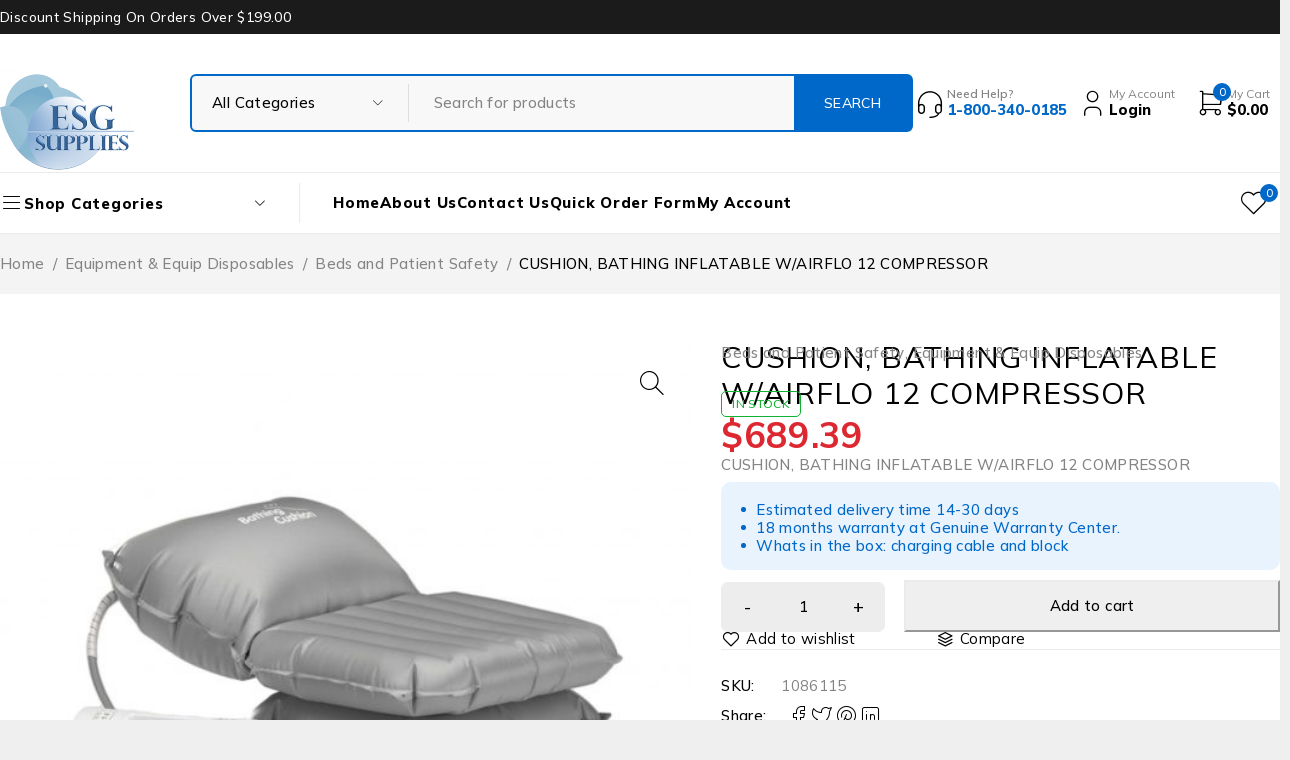

--- FILE ---
content_type: text/html; charset=UTF-8
request_url: https://esgsupplies.com/product/cushion-bathing-inflatable-w-airflo-12-compressor/
body_size: 36133
content:
<!DOCTYPE html>
<html lang="en-US">
<head>
	<meta charset="UTF-8" />

	<meta name="viewport" content="width=device-width, initial-scale=1.0, maximum-scale=1" />

	<link rel="profile" href="//gmpg.org/xfn/11" />
					<script>document.documentElement.className = document.documentElement.className + ' yes-js js_active js'</script>
			<title>CUSHION, BATHING INFLATABLE W/AIRFLO 12 COMPRESSOR &#8211; ESG Supplies</title>
<meta name='robots' content='max-image-preview:large' />
	<style>img:is([sizes="auto" i], [sizes^="auto," i]) { contain-intrinsic-size: 3000px 1500px }</style>
	<link rel='dns-prefetch' href='//fonts.googleapis.com' />
<link rel='preconnect' href='https://fonts.gstatic.com' crossorigin />
<link rel="alternate" type="application/rss+xml" title="ESG Supplies &raquo; Feed" href="https://esgsupplies.com/feed/" />
<link rel="alternate" type="application/rss+xml" title="ESG Supplies &raquo; Comments Feed" href="https://esgsupplies.com/comments/feed/" />
<script type="text/javascript">
/* <![CDATA[ */
window._wpemojiSettings = {"baseUrl":"https:\/\/s.w.org\/images\/core\/emoji\/15.0.3\/72x72\/","ext":".png","svgUrl":"https:\/\/s.w.org\/images\/core\/emoji\/15.0.3\/svg\/","svgExt":".svg","source":{"concatemoji":"https:\/\/esgsupplies.com\/wp-includes\/js\/wp-emoji-release.min.js?ver=6.7.1"}};
/*! This file is auto-generated */
!function(i,n){var o,s,e;function c(e){try{var t={supportTests:e,timestamp:(new Date).valueOf()};sessionStorage.setItem(o,JSON.stringify(t))}catch(e){}}function p(e,t,n){e.clearRect(0,0,e.canvas.width,e.canvas.height),e.fillText(t,0,0);var t=new Uint32Array(e.getImageData(0,0,e.canvas.width,e.canvas.height).data),r=(e.clearRect(0,0,e.canvas.width,e.canvas.height),e.fillText(n,0,0),new Uint32Array(e.getImageData(0,0,e.canvas.width,e.canvas.height).data));return t.every(function(e,t){return e===r[t]})}function u(e,t,n){switch(t){case"flag":return n(e,"\ud83c\udff3\ufe0f\u200d\u26a7\ufe0f","\ud83c\udff3\ufe0f\u200b\u26a7\ufe0f")?!1:!n(e,"\ud83c\uddfa\ud83c\uddf3","\ud83c\uddfa\u200b\ud83c\uddf3")&&!n(e,"\ud83c\udff4\udb40\udc67\udb40\udc62\udb40\udc65\udb40\udc6e\udb40\udc67\udb40\udc7f","\ud83c\udff4\u200b\udb40\udc67\u200b\udb40\udc62\u200b\udb40\udc65\u200b\udb40\udc6e\u200b\udb40\udc67\u200b\udb40\udc7f");case"emoji":return!n(e,"\ud83d\udc26\u200d\u2b1b","\ud83d\udc26\u200b\u2b1b")}return!1}function f(e,t,n){var r="undefined"!=typeof WorkerGlobalScope&&self instanceof WorkerGlobalScope?new OffscreenCanvas(300,150):i.createElement("canvas"),a=r.getContext("2d",{willReadFrequently:!0}),o=(a.textBaseline="top",a.font="600 32px Arial",{});return e.forEach(function(e){o[e]=t(a,e,n)}),o}function t(e){var t=i.createElement("script");t.src=e,t.defer=!0,i.head.appendChild(t)}"undefined"!=typeof Promise&&(o="wpEmojiSettingsSupports",s=["flag","emoji"],n.supports={everything:!0,everythingExceptFlag:!0},e=new Promise(function(e){i.addEventListener("DOMContentLoaded",e,{once:!0})}),new Promise(function(t){var n=function(){try{var e=JSON.parse(sessionStorage.getItem(o));if("object"==typeof e&&"number"==typeof e.timestamp&&(new Date).valueOf()<e.timestamp+604800&&"object"==typeof e.supportTests)return e.supportTests}catch(e){}return null}();if(!n){if("undefined"!=typeof Worker&&"undefined"!=typeof OffscreenCanvas&&"undefined"!=typeof URL&&URL.createObjectURL&&"undefined"!=typeof Blob)try{var e="postMessage("+f.toString()+"("+[JSON.stringify(s),u.toString(),p.toString()].join(",")+"));",r=new Blob([e],{type:"text/javascript"}),a=new Worker(URL.createObjectURL(r),{name:"wpTestEmojiSupports"});return void(a.onmessage=function(e){c(n=e.data),a.terminate(),t(n)})}catch(e){}c(n=f(s,u,p))}t(n)}).then(function(e){for(var t in e)n.supports[t]=e[t],n.supports.everything=n.supports.everything&&n.supports[t],"flag"!==t&&(n.supports.everythingExceptFlag=n.supports.everythingExceptFlag&&n.supports[t]);n.supports.everythingExceptFlag=n.supports.everythingExceptFlag&&!n.supports.flag,n.DOMReady=!1,n.readyCallback=function(){n.DOMReady=!0}}).then(function(){return e}).then(function(){var e;n.supports.everything||(n.readyCallback(),(e=n.source||{}).concatemoji?t(e.concatemoji):e.wpemoji&&e.twemoji&&(t(e.twemoji),t(e.wpemoji)))}))}((window,document),window._wpemojiSettings);
/* ]]> */
</script>
<style id='wp-emoji-styles-inline-css' type='text/css'>

	img.wp-smiley, img.emoji {
		display: inline !important;
		border: none !important;
		box-shadow: none !important;
		height: 1em !important;
		width: 1em !important;
		margin: 0 0.07em !important;
		vertical-align: -0.1em !important;
		background: none !important;
		padding: 0 !important;
	}
</style>
<link rel='stylesheet' id='wp-block-library-css' href='https://esgsupplies.com/wp-includes/css/dist/block-library/style.min.css?ver=6.7.1' type='text/css' media='all' />
<link rel='stylesheet' id='jquery-selectBox-css' href='https://esgsupplies.com/wp-content/plugins/yith-woocommerce-wishlist/assets/css/jquery.selectBox.css?ver=1.2.0' type='text/css' media='all' />
<link rel='stylesheet' id='woocommerce_prettyPhoto_css-css' href='//esgsupplies.com/wp-content/plugins/woocommerce/assets/css/prettyPhoto.css?ver=3.1.6' type='text/css' media='all' />
<link rel='stylesheet' id='yith-wcwl-main-css' href='https://esgsupplies.com/wp-content/plugins/yith-woocommerce-wishlist/assets/css/style.css?ver=4.0.1' type='text/css' media='all' />
<style id='yith-wcwl-main-inline-css' type='text/css'>
 :root { --rounded-corners-radius: 16px; --color-add-to-cart-background: #333333; --color-add-to-cart-text: #FFFFFF; --color-add-to-cart-border: #333333; --color-add-to-cart-background-hover: #4F4F4F; --color-add-to-cart-text-hover: #FFFFFF; --color-add-to-cart-border-hover: #4F4F4F; --add-to-cart-rounded-corners-radius: 16px; --color-button-style-1-background: #333333; --color-button-style-1-text: #FFFFFF; --color-button-style-1-border: #333333; --color-button-style-1-background-hover: #4F4F4F; --color-button-style-1-text-hover: #FFFFFF; --color-button-style-1-border-hover: #4F4F4F; --color-button-style-2-background: #333333; --color-button-style-2-text: #FFFFFF; --color-button-style-2-border: #333333; --color-button-style-2-background-hover: #4F4F4F; --color-button-style-2-text-hover: #FFFFFF; --color-button-style-2-border-hover: #4F4F4F; --color-wishlist-table-background: #FFFFFF; --color-wishlist-table-text: #6d6c6c; --color-wishlist-table-border: #FFFFFF; --color-headers-background: #F4F4F4; --color-share-button-color: #FFFFFF; --color-share-button-color-hover: #FFFFFF; --color-fb-button-background: #39599E; --color-fb-button-background-hover: #595A5A; --color-tw-button-background: #45AFE2; --color-tw-button-background-hover: #595A5A; --color-pr-button-background: #AB2E31; --color-pr-button-background-hover: #595A5A; --color-em-button-background: #FBB102; --color-em-button-background-hover: #595A5A; --color-wa-button-background: #00A901; --color-wa-button-background-hover: #595A5A; --feedback-duration: 3s } 
 :root { --rounded-corners-radius: 16px; --color-add-to-cart-background: #333333; --color-add-to-cart-text: #FFFFFF; --color-add-to-cart-border: #333333; --color-add-to-cart-background-hover: #4F4F4F; --color-add-to-cart-text-hover: #FFFFFF; --color-add-to-cart-border-hover: #4F4F4F; --add-to-cart-rounded-corners-radius: 16px; --color-button-style-1-background: #333333; --color-button-style-1-text: #FFFFFF; --color-button-style-1-border: #333333; --color-button-style-1-background-hover: #4F4F4F; --color-button-style-1-text-hover: #FFFFFF; --color-button-style-1-border-hover: #4F4F4F; --color-button-style-2-background: #333333; --color-button-style-2-text: #FFFFFF; --color-button-style-2-border: #333333; --color-button-style-2-background-hover: #4F4F4F; --color-button-style-2-text-hover: #FFFFFF; --color-button-style-2-border-hover: #4F4F4F; --color-wishlist-table-background: #FFFFFF; --color-wishlist-table-text: #6d6c6c; --color-wishlist-table-border: #FFFFFF; --color-headers-background: #F4F4F4; --color-share-button-color: #FFFFFF; --color-share-button-color-hover: #FFFFFF; --color-fb-button-background: #39599E; --color-fb-button-background-hover: #595A5A; --color-tw-button-background: #45AFE2; --color-tw-button-background-hover: #595A5A; --color-pr-button-background: #AB2E31; --color-pr-button-background-hover: #595A5A; --color-em-button-background: #FBB102; --color-em-button-background-hover: #595A5A; --color-wa-button-background: #00A901; --color-wa-button-background-hover: #595A5A; --feedback-duration: 3s } 
</style>
<style id='classic-theme-styles-inline-css' type='text/css'>
/*! This file is auto-generated */
.wp-block-button__link{color:#fff;background-color:#32373c;border-radius:9999px;box-shadow:none;text-decoration:none;padding:calc(.667em + 2px) calc(1.333em + 2px);font-size:1.125em}.wp-block-file__button{background:#32373c;color:#fff;text-decoration:none}
</style>
<style id='global-styles-inline-css' type='text/css'>
:root{--wp--preset--aspect-ratio--square: 1;--wp--preset--aspect-ratio--4-3: 4/3;--wp--preset--aspect-ratio--3-4: 3/4;--wp--preset--aspect-ratio--3-2: 3/2;--wp--preset--aspect-ratio--2-3: 2/3;--wp--preset--aspect-ratio--16-9: 16/9;--wp--preset--aspect-ratio--9-16: 9/16;--wp--preset--color--black: #000000;--wp--preset--color--cyan-bluish-gray: #abb8c3;--wp--preset--color--white: #ffffff;--wp--preset--color--pale-pink: #f78da7;--wp--preset--color--vivid-red: #cf2e2e;--wp--preset--color--luminous-vivid-orange: #ff6900;--wp--preset--color--luminous-vivid-amber: #fcb900;--wp--preset--color--light-green-cyan: #7bdcb5;--wp--preset--color--vivid-green-cyan: #00d084;--wp--preset--color--pale-cyan-blue: #8ed1fc;--wp--preset--color--vivid-cyan-blue: #0693e3;--wp--preset--color--vivid-purple: #9b51e0;--wp--preset--gradient--vivid-cyan-blue-to-vivid-purple: linear-gradient(135deg,rgba(6,147,227,1) 0%,rgb(155,81,224) 100%);--wp--preset--gradient--light-green-cyan-to-vivid-green-cyan: linear-gradient(135deg,rgb(122,220,180) 0%,rgb(0,208,130) 100%);--wp--preset--gradient--luminous-vivid-amber-to-luminous-vivid-orange: linear-gradient(135deg,rgba(252,185,0,1) 0%,rgba(255,105,0,1) 100%);--wp--preset--gradient--luminous-vivid-orange-to-vivid-red: linear-gradient(135deg,rgba(255,105,0,1) 0%,rgb(207,46,46) 100%);--wp--preset--gradient--very-light-gray-to-cyan-bluish-gray: linear-gradient(135deg,rgb(238,238,238) 0%,rgb(169,184,195) 100%);--wp--preset--gradient--cool-to-warm-spectrum: linear-gradient(135deg,rgb(74,234,220) 0%,rgb(151,120,209) 20%,rgb(207,42,186) 40%,rgb(238,44,130) 60%,rgb(251,105,98) 80%,rgb(254,248,76) 100%);--wp--preset--gradient--blush-light-purple: linear-gradient(135deg,rgb(255,206,236) 0%,rgb(152,150,240) 100%);--wp--preset--gradient--blush-bordeaux: linear-gradient(135deg,rgb(254,205,165) 0%,rgb(254,45,45) 50%,rgb(107,0,62) 100%);--wp--preset--gradient--luminous-dusk: linear-gradient(135deg,rgb(255,203,112) 0%,rgb(199,81,192) 50%,rgb(65,88,208) 100%);--wp--preset--gradient--pale-ocean: linear-gradient(135deg,rgb(255,245,203) 0%,rgb(182,227,212) 50%,rgb(51,167,181) 100%);--wp--preset--gradient--electric-grass: linear-gradient(135deg,rgb(202,248,128) 0%,rgb(113,206,126) 100%);--wp--preset--gradient--midnight: linear-gradient(135deg,rgb(2,3,129) 0%,rgb(40,116,252) 100%);--wp--preset--font-size--small: 13px;--wp--preset--font-size--medium: 20px;--wp--preset--font-size--large: 36px;--wp--preset--font-size--x-large: 42px;--wp--preset--font-family--inter: "Inter", sans-serif;--wp--preset--font-family--cardo: Cardo;--wp--preset--spacing--20: 0.44rem;--wp--preset--spacing--30: 0.67rem;--wp--preset--spacing--40: 1rem;--wp--preset--spacing--50: 1.5rem;--wp--preset--spacing--60: 2.25rem;--wp--preset--spacing--70: 3.38rem;--wp--preset--spacing--80: 5.06rem;--wp--preset--shadow--natural: 6px 6px 9px rgba(0, 0, 0, 0.2);--wp--preset--shadow--deep: 12px 12px 50px rgba(0, 0, 0, 0.4);--wp--preset--shadow--sharp: 6px 6px 0px rgba(0, 0, 0, 0.2);--wp--preset--shadow--outlined: 6px 6px 0px -3px rgba(255, 255, 255, 1), 6px 6px rgba(0, 0, 0, 1);--wp--preset--shadow--crisp: 6px 6px 0px rgba(0, 0, 0, 1);}:where(.is-layout-flex){gap: 0.5em;}:where(.is-layout-grid){gap: 0.5em;}body .is-layout-flex{display: flex;}.is-layout-flex{flex-wrap: wrap;align-items: center;}.is-layout-flex > :is(*, div){margin: 0;}body .is-layout-grid{display: grid;}.is-layout-grid > :is(*, div){margin: 0;}:where(.wp-block-columns.is-layout-flex){gap: 2em;}:where(.wp-block-columns.is-layout-grid){gap: 2em;}:where(.wp-block-post-template.is-layout-flex){gap: 1.25em;}:where(.wp-block-post-template.is-layout-grid){gap: 1.25em;}.has-black-color{color: var(--wp--preset--color--black) !important;}.has-cyan-bluish-gray-color{color: var(--wp--preset--color--cyan-bluish-gray) !important;}.has-white-color{color: var(--wp--preset--color--white) !important;}.has-pale-pink-color{color: var(--wp--preset--color--pale-pink) !important;}.has-vivid-red-color{color: var(--wp--preset--color--vivid-red) !important;}.has-luminous-vivid-orange-color{color: var(--wp--preset--color--luminous-vivid-orange) !important;}.has-luminous-vivid-amber-color{color: var(--wp--preset--color--luminous-vivid-amber) !important;}.has-light-green-cyan-color{color: var(--wp--preset--color--light-green-cyan) !important;}.has-vivid-green-cyan-color{color: var(--wp--preset--color--vivid-green-cyan) !important;}.has-pale-cyan-blue-color{color: var(--wp--preset--color--pale-cyan-blue) !important;}.has-vivid-cyan-blue-color{color: var(--wp--preset--color--vivid-cyan-blue) !important;}.has-vivid-purple-color{color: var(--wp--preset--color--vivid-purple) !important;}.has-black-background-color{background-color: var(--wp--preset--color--black) !important;}.has-cyan-bluish-gray-background-color{background-color: var(--wp--preset--color--cyan-bluish-gray) !important;}.has-white-background-color{background-color: var(--wp--preset--color--white) !important;}.has-pale-pink-background-color{background-color: var(--wp--preset--color--pale-pink) !important;}.has-vivid-red-background-color{background-color: var(--wp--preset--color--vivid-red) !important;}.has-luminous-vivid-orange-background-color{background-color: var(--wp--preset--color--luminous-vivid-orange) !important;}.has-luminous-vivid-amber-background-color{background-color: var(--wp--preset--color--luminous-vivid-amber) !important;}.has-light-green-cyan-background-color{background-color: var(--wp--preset--color--light-green-cyan) !important;}.has-vivid-green-cyan-background-color{background-color: var(--wp--preset--color--vivid-green-cyan) !important;}.has-pale-cyan-blue-background-color{background-color: var(--wp--preset--color--pale-cyan-blue) !important;}.has-vivid-cyan-blue-background-color{background-color: var(--wp--preset--color--vivid-cyan-blue) !important;}.has-vivid-purple-background-color{background-color: var(--wp--preset--color--vivid-purple) !important;}.has-black-border-color{border-color: var(--wp--preset--color--black) !important;}.has-cyan-bluish-gray-border-color{border-color: var(--wp--preset--color--cyan-bluish-gray) !important;}.has-white-border-color{border-color: var(--wp--preset--color--white) !important;}.has-pale-pink-border-color{border-color: var(--wp--preset--color--pale-pink) !important;}.has-vivid-red-border-color{border-color: var(--wp--preset--color--vivid-red) !important;}.has-luminous-vivid-orange-border-color{border-color: var(--wp--preset--color--luminous-vivid-orange) !important;}.has-luminous-vivid-amber-border-color{border-color: var(--wp--preset--color--luminous-vivid-amber) !important;}.has-light-green-cyan-border-color{border-color: var(--wp--preset--color--light-green-cyan) !important;}.has-vivid-green-cyan-border-color{border-color: var(--wp--preset--color--vivid-green-cyan) !important;}.has-pale-cyan-blue-border-color{border-color: var(--wp--preset--color--pale-cyan-blue) !important;}.has-vivid-cyan-blue-border-color{border-color: var(--wp--preset--color--vivid-cyan-blue) !important;}.has-vivid-purple-border-color{border-color: var(--wp--preset--color--vivid-purple) !important;}.has-vivid-cyan-blue-to-vivid-purple-gradient-background{background: var(--wp--preset--gradient--vivid-cyan-blue-to-vivid-purple) !important;}.has-light-green-cyan-to-vivid-green-cyan-gradient-background{background: var(--wp--preset--gradient--light-green-cyan-to-vivid-green-cyan) !important;}.has-luminous-vivid-amber-to-luminous-vivid-orange-gradient-background{background: var(--wp--preset--gradient--luminous-vivid-amber-to-luminous-vivid-orange) !important;}.has-luminous-vivid-orange-to-vivid-red-gradient-background{background: var(--wp--preset--gradient--luminous-vivid-orange-to-vivid-red) !important;}.has-very-light-gray-to-cyan-bluish-gray-gradient-background{background: var(--wp--preset--gradient--very-light-gray-to-cyan-bluish-gray) !important;}.has-cool-to-warm-spectrum-gradient-background{background: var(--wp--preset--gradient--cool-to-warm-spectrum) !important;}.has-blush-light-purple-gradient-background{background: var(--wp--preset--gradient--blush-light-purple) !important;}.has-blush-bordeaux-gradient-background{background: var(--wp--preset--gradient--blush-bordeaux) !important;}.has-luminous-dusk-gradient-background{background: var(--wp--preset--gradient--luminous-dusk) !important;}.has-pale-ocean-gradient-background{background: var(--wp--preset--gradient--pale-ocean) !important;}.has-electric-grass-gradient-background{background: var(--wp--preset--gradient--electric-grass) !important;}.has-midnight-gradient-background{background: var(--wp--preset--gradient--midnight) !important;}.has-small-font-size{font-size: var(--wp--preset--font-size--small) !important;}.has-medium-font-size{font-size: var(--wp--preset--font-size--medium) !important;}.has-large-font-size{font-size: var(--wp--preset--font-size--large) !important;}.has-x-large-font-size{font-size: var(--wp--preset--font-size--x-large) !important;}
:where(.wp-block-post-template.is-layout-flex){gap: 1.25em;}:where(.wp-block-post-template.is-layout-grid){gap: 1.25em;}
:where(.wp-block-columns.is-layout-flex){gap: 2em;}:where(.wp-block-columns.is-layout-grid){gap: 2em;}
:root :where(.wp-block-pullquote){font-size: 1.5em;line-height: 1.6;}
</style>
<link rel='stylesheet' id='contact-form-7-css' href='https://esgsupplies.com/wp-content/plugins/contact-form-7/includes/css/styles.css?ver=6.0.1' type='text/css' media='all' />
<link rel='stylesheet' id='sr7css-css' href='//esgsupplies.com/wp-content/plugins/revslider/public/css/sr7.css?ver=6.7.25' type='text/css' media='all' />
<link rel='stylesheet' id='ts-style-css' href='https://esgsupplies.com/wp-content/plugins/themesky/css/themesky.css?ver=1.0.3' type='text/css' media='all' />
<link rel='stylesheet' id='swiper-css' href='https://esgsupplies.com/wp-content/plugins/themesky/css/swiper-bundle.min.css?ver=1.0.3' type='text/css' media='all' />
<link rel='stylesheet' id='photoswipe-css' href='https://esgsupplies.com/wp-content/plugins/woocommerce/assets/css/photoswipe/photoswipe.min.css?ver=9.5.3' type='text/css' media='all' />
<link rel='stylesheet' id='photoswipe-default-skin-css' href='https://esgsupplies.com/wp-content/plugins/woocommerce/assets/css/photoswipe/default-skin/default-skin.min.css?ver=9.5.3' type='text/css' media='all' />
<link rel='stylesheet' id='woocommerce-layout-css' href='https://esgsupplies.com/wp-content/plugins/woocommerce/assets/css/woocommerce-layout.css?ver=9.5.3' type='text/css' media='all' />
<link rel='stylesheet' id='woocommerce-smallscreen-css' href='https://esgsupplies.com/wp-content/plugins/woocommerce/assets/css/woocommerce-smallscreen.css?ver=9.5.3' type='text/css' media='only screen and (max-width: 768px)' />
<link rel='stylesheet' id='woocommerce-general-css' href='https://esgsupplies.com/wp-content/plugins/woocommerce/assets/css/woocommerce.css?ver=9.5.3' type='text/css' media='all' />
<style id='woocommerce-inline-inline-css' type='text/css'>
.woocommerce form .form-row .required { visibility: visible; }
</style>
<link rel='stylesheet' id='jquery-colorbox-css' href='https://esgsupplies.com/wp-content/plugins/yith-woocommerce-compare/assets/css/colorbox.css?ver=1.4.21' type='text/css' media='all' />
<link rel='stylesheet' id='yith-quick-view-css' href='https://esgsupplies.com/wp-content/plugins/yith-woocommerce-quick-view/assets/css/yith-quick-view.css?ver=1.28.1' type='text/css' media='all' />
<style id='yith-quick-view-inline-css' type='text/css'>

				#yith-quick-view-modal .yith-wcqv-main{background:#ffffff;}
				#yith-quick-view-close{color:#cdcdcd;}
				#yith-quick-view-close:hover{color:#ff0000;}
</style>
<link rel='stylesheet' id='dflip-style-css' href='https://esgsupplies.com/wp-content/plugins/3d-flipbook-dflip-lite/assets/css/dflip.min.css?ver=2.3.55' type='text/css' media='all' />
<link rel='stylesheet' id='rtwpvs-css' href='https://esgsupplies.com/wp-content/plugins/woo-product-variation-swatches/assets/css/rtwpvs.min.css?ver=1769333950' type='text/css' media='all' />
<style id='rtwpvs-inline-css' type='text/css'>
        
            .rtwpvs-term:not(.rtwpvs-radio-term) {
                width: 30px;
                height: 30px;
            }

            .rtwpvs-squared .rtwpvs-button-term {
                min-width: 30px;
            }

            .rtwpvs-button-term span {
                font-size: 16px;
            }

            
            
                        .rtwpvs.rtwpvs-attribute-behavior-blur .rtwpvs-term:not(.rtwpvs-radio-term).disabled::before,
            .rtwpvs.rtwpvs-attribute-behavior-blur .rtwpvs-term:not(.rtwpvs-radio-term).disabled::after,
            .rtwpvs.rtwpvs-attribute-behavior-blur .rtwpvs-term:not(.rtwpvs-radio-term).disabled:hover::before,
            .rtwpvs.rtwpvs-attribute-behavior-blur .rtwpvs-term:not(.rtwpvs-radio-term).disabled:hover::after {
                background: #ff0000 !important;
            }

                                    .rtwpvs.rtwpvs-attribute-behavior-blur .rtwpvs-term:not(.rtwpvs-radio-term).disabled img,
            .rtwpvs.rtwpvs-attribute-behavior-blur .rtwpvs-term:not(.rtwpvs-radio-term).disabled span,
            .rtwpvs.rtwpvs-attribute-behavior-blur .rtwpvs-term:not(.rtwpvs-radio-term).disabled:hover img,
            .rtwpvs.rtwpvs-attribute-behavior-blur .rtwpvs-term:not(.rtwpvs-radio-term).disabled:hover span {
                opacity: 0.3;
            }

                    
		
        
            /* Attribute style */
            .rtwpvs .rtwpvs-terms-wrapper .rtwpvs-term:not(.rtwpvs-radio-term) {
                box-shadow: 0 0 0 1px rgba(0, 0, 0, 0.3) !important;
            }

            .rtwpvs .rtwpvs-terms-wrapper .rtwpvs-button-term span,
            .rtwpvs .rtwpvs-terms-wrapper .rtwpvs-radio-term label,
            .rtwpvs .rtwpvs-terms-wrapper .reset_variations a {
                color: #000000 !important;
            }

            .rtwpvs .rtwpvs-terms-wrapper .rtwpvs-term:not(.radio-variable-item) {
                background-color: #FFFFFF !important;
            }

            /*  Attribute Hover style  */
            .rtwpvs .rtwpvs-terms-wrapper .rtwpvs-term:not(.rtwpvs-radio-term):hover{
                box-shadow: 0 0 0 1px #000000 !important;
            } 
            .rtwpvs .rtwpvs-terms-wrapper .rtwpvs-button-term:hover span,
            .rtwpvs .rtwpvs-terms-wrapper .rtwpvs-button-term.selected:hover span,
            .rtwpvs .rtwpvs-terms-wrapper .rtwpvs-radio-term:hover label,
            .rtwpvs .rtwpvs-terms-wrapper .rtwpvs-radio-term.selected:hover label {
                color: #000000 !important;
            } 
            .rtwpvs .rtwpvs-terms-wrapper .rtwpvs-term:not(.rtwpvs-radio-term):hover{
                background-color: #FFFFFF !important;
            }  
            
            /*  Attribute selected style  */
            .rtwpvs .rtwpvs-terms-wrapper .rtwpvs-button-term.selected span,
            .rtwpvs .rtwpvs-terms-wrapper .rtwpvs-radio-term.selected label {
                color: #000000 !important;
            }

            .rtwpvs .rtwpvs-terms-wrapper .rtwpvs-term:not(.rtwpvs-radio-term).selected {
                background-color: #FFFFFF !important;
            }

            .rtwpvs .rtwpvs-terms-wrapper .rtwpvs-term:not(.rtwpvs-radio-term).selected {
                box-shadow: 0 0 0 2px #000000 !important;
            } 

                        .rtwpvs-archive-variation-wrapper .rtwpvs-term:not(.rtwpvs-radio-term) {
             width: 30px;
             height: 30px;
                        }

             

                        .rtwpvs-archive-variation-wrapper .rtwpvs-button-term span {
                font-size: 16px;
            } 
              

                        .rtwpvs.rtwpvs-tooltip .rtwpvs-terms-wrapper span.image-tooltip-wrapper {
                width: 150px;
            }

            
        
        
</style>
<link rel='stylesheet' id='rtwpvs-tooltip-css' href='https://esgsupplies.com/wp-content/plugins/woo-product-variation-swatches/assets/css/rtwpvs-tooltip.min.css?ver=1769333950' type='text/css' media='all' />
<link rel="preload" as="style" href="https://fonts.googleapis.com/css?family=Mulish:200,300,400,500,600,700,800,900,200italic,300italic,400italic,500italic,600italic,700italic,800italic,900italic&#038;display=swap&#038;ver=1739094808" /><link rel="stylesheet" href="https://fonts.googleapis.com/css?family=Mulish:200,300,400,500,600,700,800,900,200italic,300italic,400italic,500italic,600italic,700italic,800italic,900italic&#038;display=swap&#038;ver=1739094808" media="print" onload="this.media='all'"><noscript><link rel="stylesheet" href="https://fonts.googleapis.com/css?family=Mulish:200,300,400,500,600,700,800,900,200italic,300italic,400italic,500italic,600italic,700italic,800italic,900italic&#038;display=swap&#038;ver=1739094808" /></noscript><link rel='stylesheet' id='font-awesome-5-css' href='https://esgsupplies.com/wp-content/themes/ecomall/css/fontawesome.min.css?ver=1.1.9' type='text/css' media='all' />
<link rel='stylesheet' id='font-tb-icons-css' href='https://esgsupplies.com/wp-content/themes/ecomall/css/tb-icons.min.css?ver=1.1.9' type='text/css' media='all' />
<link rel='stylesheet' id='ecomall-reset-css' href='https://esgsupplies.com/wp-content/themes/ecomall/css/reset.css?ver=1.1.9' type='text/css' media='all' />
<link rel='stylesheet' id='ecomall-style-css' href='https://esgsupplies.com/wp-content/themes/ecomall/style.css?ver=1.1.9' type='text/css' media='all' />
<link rel='stylesheet' id='ecomall-responsive-css' href='https://esgsupplies.com/wp-content/themes/ecomall/css/responsive.css?ver=1.1.9' type='text/css' media='all' />
<link rel='stylesheet' id='ecomall-dynamic-css-css' href='https://esgsupplies.com/wp-content/uploads/ecomall.css?ver=1739094808' type='text/css' media='all' />
<script type="text/template" id="tmpl-variation-template">
	<div class="woocommerce-variation-description">{{{ data.variation.variation_description }}}</div>
	<div class="woocommerce-variation-price">{{{ data.variation.price_html }}}</div>
	<div class="woocommerce-variation-availability">{{{ data.variation.availability_html }}}</div>
</script>
<script type="text/template" id="tmpl-unavailable-variation-template">
	<p role="alert">Sorry, this product is unavailable. Please choose a different combination.</p>
</script>

<script type="text/template" id="tmpl-rtwpvs-variation-template">
    {{{ data.price_html }}}
    <div class="woocommerce-variation-availability">{{{ data.variation.availability_html }}}</div>
</script>
<script type="text/javascript" src="https://esgsupplies.com/wp-includes/js/jquery/jquery.min.js?ver=3.7.1" id="jquery-core-js"></script>
<script type="text/javascript" src="https://esgsupplies.com/wp-includes/js/jquery/jquery-migrate.min.js?ver=3.4.1" id="jquery-migrate-js"></script>
<script type="text/javascript" src="//esgsupplies.com/wp-content/plugins/revslider/public/js/libs/tptools.js?ver=6.7.25" id="tp-tools-js" async="async" data-wp-strategy="async"></script>
<script type="text/javascript" src="//esgsupplies.com/wp-content/plugins/revslider/public/js/sr7.js?ver=6.7.25" id="sr7-js" async="async" data-wp-strategy="async"></script>
<script type="text/javascript" src="https://esgsupplies.com/wp-content/plugins/woocommerce/assets/js/jquery-blockui/jquery.blockUI.min.js?ver=2.7.0-wc.9.5.3" id="jquery-blockui-js" defer="defer" data-wp-strategy="defer"></script>
<script type="text/javascript" id="wc-add-to-cart-js-extra">
/* <![CDATA[ */
var wc_add_to_cart_params = {"ajax_url":"\/wp-admin\/admin-ajax.php","wc_ajax_url":"\/?wc-ajax=%%endpoint%%","i18n_view_cart":"View cart","cart_url":"https:\/\/esgsupplies.com\/cart-2\/","is_cart":"","cart_redirect_after_add":"no"};
/* ]]> */
</script>
<script type="text/javascript" src="https://esgsupplies.com/wp-content/plugins/woocommerce/assets/js/frontend/add-to-cart.min.js?ver=9.5.3" id="wc-add-to-cart-js" defer="defer" data-wp-strategy="defer"></script>
<script type="text/javascript" src="https://esgsupplies.com/wp-content/plugins/woocommerce/assets/js/zoom/jquery.zoom.min.js?ver=1.7.21-wc.9.5.3" id="zoom-js" defer="defer" data-wp-strategy="defer"></script>
<script type="text/javascript" src="https://esgsupplies.com/wp-content/plugins/woocommerce/assets/js/flexslider/jquery.flexslider.min.js?ver=2.7.2-wc.9.5.3" id="flexslider-js" defer="defer" data-wp-strategy="defer"></script>
<script type="text/javascript" src="https://esgsupplies.com/wp-content/plugins/woocommerce/assets/js/photoswipe/photoswipe.min.js?ver=4.1.1-wc.9.5.3" id="photoswipe-js" defer="defer" data-wp-strategy="defer"></script>
<script type="text/javascript" src="https://esgsupplies.com/wp-content/plugins/woocommerce/assets/js/photoswipe/photoswipe-ui-default.min.js?ver=4.1.1-wc.9.5.3" id="photoswipe-ui-default-js" defer="defer" data-wp-strategy="defer"></script>
<script type="text/javascript" id="wc-single-product-js-extra">
/* <![CDATA[ */
var wc_single_product_params = {"i18n_required_rating_text":"Please select a rating","i18n_product_gallery_trigger_text":"View full-screen image gallery","review_rating_required":"yes","flexslider":{"rtl":false,"animation":"slide","smoothHeight":true,"directionNav":false,"controlNav":"thumbnails","slideshow":false,"animationSpeed":500,"animationLoop":false,"allowOneSlide":false},"zoom_enabled":"1","zoom_options":[],"photoswipe_enabled":"1","photoswipe_options":{"shareEl":false,"closeOnScroll":false,"history":false,"hideAnimationDuration":0,"showAnimationDuration":0},"flexslider_enabled":"1"};
/* ]]> */
</script>
<script type="text/javascript" src="https://esgsupplies.com/wp-content/plugins/woocommerce/assets/js/frontend/single-product.min.js?ver=9.5.3" id="wc-single-product-js" defer="defer" data-wp-strategy="defer"></script>
<script type="text/javascript" src="https://esgsupplies.com/wp-content/plugins/woocommerce/assets/js/js-cookie/js.cookie.min.js?ver=2.1.4-wc.9.5.3" id="js-cookie-js" defer="defer" data-wp-strategy="defer"></script>
<script type="text/javascript" id="woocommerce-js-extra">
/* <![CDATA[ */
var woocommerce_params = {"ajax_url":"\/wp-admin\/admin-ajax.php","wc_ajax_url":"\/?wc-ajax=%%endpoint%%"};
/* ]]> */
</script>
<script type="text/javascript" src="https://esgsupplies.com/wp-content/plugins/woocommerce/assets/js/frontend/woocommerce.min.js?ver=9.5.3" id="woocommerce-js" defer="defer" data-wp-strategy="defer"></script>
<script type="text/javascript" src="https://esgsupplies.com/wp-includes/js/underscore.min.js?ver=1.13.7" id="underscore-js"></script>
<script type="text/javascript" id="wp-util-js-extra">
/* <![CDATA[ */
var _wpUtilSettings = {"ajax":{"url":"\/wp-admin\/admin-ajax.php"}};
/* ]]> */
</script>
<script type="text/javascript" src="https://esgsupplies.com/wp-includes/js/wp-util.min.js?ver=6.7.1" id="wp-util-js"></script>
<script type="text/javascript" id="wc-add-to-cart-variation-js-extra">
/* <![CDATA[ */
var wc_add_to_cart_variation_params = {"wc_ajax_url":"\/?wc-ajax=%%endpoint%%","i18n_no_matching_variations_text":"Sorry, no products matched your selection. Please choose a different combination.","i18n_make_a_selection_text":"Please select some product options before adding this product to your cart.","i18n_unavailable_text":"Sorry, this product is unavailable. Please choose a different combination.","i18n_reset_alert_text":"Your selection has been reset. Please select some product options before adding this product to your cart.","ajax_url":"\/wp-admin\/admin-ajax.php","i18n_view_cart":"View cart","i18n_add_to_cart":"Add to cart","i18n_select_options":"Select options","cart_url":"https:\/\/esgsupplies.com\/cart-2\/","is_cart":"","cart_redirect_after_add":"no","enable_ajax_add_to_cart":"yes"};
/* ]]> */
</script>
<script type="text/javascript" src="https://esgsupplies.com/wp-content/plugins/woocommerce/assets/js/frontend/add-to-cart-variation.min.js?ver=9.5.3" id="wc-add-to-cart-variation-js" defer="defer" data-wp-strategy="defer"></script>
<script type="text/javascript" id="wc-cart-fragments-js-extra">
/* <![CDATA[ */
var wc_cart_fragments_params = {"ajax_url":"\/wp-admin\/admin-ajax.php","wc_ajax_url":"\/?wc-ajax=%%endpoint%%","cart_hash_key":"wc_cart_hash_a7e186be2dae3e303b7cf176dba2a31e","fragment_name":"wc_fragments_a7e186be2dae3e303b7cf176dba2a31e","request_timeout":"5000"};
/* ]]> */
</script>
<script type="text/javascript" src="https://esgsupplies.com/wp-content/plugins/woocommerce/assets/js/frontend/cart-fragments.min.js?ver=9.5.3" id="wc-cart-fragments-js" defer="defer" data-wp-strategy="defer"></script>
<link rel="https://api.w.org/" href="https://esgsupplies.com/wp-json/" /><link rel="alternate" title="JSON" type="application/json" href="https://esgsupplies.com/wp-json/wp/v2/product/11802" /><link rel="EditURI" type="application/rsd+xml" title="RSD" href="https://esgsupplies.com/xmlrpc.php?rsd" />
<meta name="generator" content="WordPress 6.7.1" />
<meta name="generator" content="WooCommerce 9.5.3" />
<link rel="canonical" href="https://esgsupplies.com/product/cushion-bathing-inflatable-w-airflo-12-compressor/" />
<link rel='shortlink' href='https://esgsupplies.com/?p=11802' />
<link rel="alternate" title="oEmbed (JSON)" type="application/json+oembed" href="https://esgsupplies.com/wp-json/oembed/1.0/embed?url=https%3A%2F%2Fesgsupplies.com%2Fproduct%2Fcushion-bathing-inflatable-w-airflo-12-compressor%2F" />
<link rel="alternate" title="oEmbed (XML)" type="text/xml+oembed" href="https://esgsupplies.com/wp-json/oembed/1.0/embed?url=https%3A%2F%2Fesgsupplies.com%2Fproduct%2Fcushion-bathing-inflatable-w-airflo-12-compressor%2F&#038;format=xml" />
<meta name="generator" content="Redux 4.5.4" />	<noscript><style>.woocommerce-product-gallery{ opacity: 1 !important; }</style></noscript>
	<meta name="generator" content="Elementor 3.26.2; features: e_font_icon_svg, additional_custom_breakpoints; settings: css_print_method-external, google_font-enabled, font_display-auto">
<style type="text/css">.recentcomments a{display:inline !important;padding:0 !important;margin:0 !important;}</style>			<style>
				.e-con.e-parent:nth-of-type(n+4):not(.e-lazyloaded):not(.e-no-lazyload),
				.e-con.e-parent:nth-of-type(n+4):not(.e-lazyloaded):not(.e-no-lazyload) * {
					background-image: none !important;
				}
				@media screen and (max-height: 1024px) {
					.e-con.e-parent:nth-of-type(n+3):not(.e-lazyloaded):not(.e-no-lazyload),
					.e-con.e-parent:nth-of-type(n+3):not(.e-lazyloaded):not(.e-no-lazyload) * {
						background-image: none !important;
					}
				}
				@media screen and (max-height: 640px) {
					.e-con.e-parent:nth-of-type(n+2):not(.e-lazyloaded):not(.e-no-lazyload),
					.e-con.e-parent:nth-of-type(n+2):not(.e-lazyloaded):not(.e-no-lazyload) * {
						background-image: none !important;
					}
				}
			</style>
			<link rel="preconnect" href="https://fonts.googleapis.com">
<link rel="preconnect" href="https://fonts.gstatic.com/" crossorigin>
<meta name="generator" content="Powered by Slider Revolution 6.7.25 - responsive, Mobile-Friendly Slider Plugin for WordPress with comfortable drag and drop interface." />
<style class='wp-fonts-local' type='text/css'>
@font-face{font-family:Inter;font-style:normal;font-weight:300 900;font-display:fallback;src:url('https://esgsupplies.com/wp-content/plugins/woocommerce/assets/fonts/Inter-VariableFont_slnt,wght.woff2') format('woff2');font-stretch:normal;}
@font-face{font-family:Cardo;font-style:normal;font-weight:400;font-display:fallback;src:url('https://esgsupplies.com/wp-content/plugins/woocommerce/assets/fonts/cardo_normal_400.woff2') format('woff2');}
</style>
<link rel="icon" href="https://esgsupplies.com/wp-content/uploads/2022/09/cropped-Site-1-32x32.jpg" sizes="32x32" />
<link rel="icon" href="https://esgsupplies.com/wp-content/uploads/2022/09/cropped-Site-1-192x192.jpg" sizes="192x192" />
<link rel="apple-touch-icon" href="https://esgsupplies.com/wp-content/uploads/2022/09/cropped-Site-1-180x180.jpg" />
<meta name="msapplication-TileImage" content="https://esgsupplies.com/wp-content/uploads/2022/09/cropped-Site-1-270x270.jpg" />
<script>
	window._tpt			??= {};
	window.SR7			??= {};
	_tpt.R				??= {};
	_tpt.R.fonts		??= {};
	_tpt.R.fonts.customFonts??= {};
	SR7.devMode			=  false;
	SR7.F 				??= {};
	SR7.G				??= {};
	SR7.LIB				??= {};
	SR7.E				??= {};
	SR7.E.gAddons		??= {};
	SR7.E.php 			??= {};
	SR7.E.nonce			= 'ee5f4b3a4c';
	SR7.E.ajaxurl		= 'https://esgsupplies.com/wp-admin/admin-ajax.php';
	SR7.E.resturl		= 'https://esgsupplies.com/wp-json/';
	SR7.E.slug_path		= 'revslider/revslider.php';
	SR7.E.slug			= 'revslider';
	SR7.E.plugin_url	= 'https://esgsupplies.com/wp-content/plugins/revslider/';
	SR7.E.wp_plugin_url = 'https://esgsupplies.com/wp-content/plugins/';
	SR7.E.revision		= '6.7.25';
	SR7.E.fontBaseUrl	= '';
	SR7.G.breakPoints 	= [1240,1024,778,480];
	SR7.E.modules 		= ['module','page','slide','layer','draw','animate','srtools','canvas','defaults','carousel','navigation','media','modifiers','migration'];
	SR7.E.libs 			= ['WEBGL'];
	SR7.E.css 			= ['csslp','cssbtns','cssfilters','cssnav','cssmedia'];
	SR7.E.resources		= {};
	SR7.JSON			??= {};
/*! Slider Revolution 7.0 - Page Processor */
!function(){"use strict";window.SR7??={},window._tpt??={},SR7.version="Slider Revolution 6.7.16",_tpt.getWinDim=function(t){_tpt.screenHeightWithUrlBar??=window.innerHeight;let e=SR7.F?.modal?.visible&&SR7.M[SR7.F.module.getIdByAlias(SR7.F.modal.requested)];_tpt.scrollBar=window.innerWidth!==document.documentElement.clientWidth||e&&window.innerWidth!==e.c.module.clientWidth,_tpt.winW=window.innerWidth-(_tpt.scrollBar||"prepare"==t?_tpt.scrollBarW??_tpt.mesureScrollBar():0),_tpt.winH=window.innerHeight,_tpt.winWAll=document.documentElement.clientWidth},_tpt.getResponsiveLevel=function(t,e){SR7.M[e];return _tpt.closestGE(t,_tpt.winWAll)},_tpt.mesureScrollBar=function(){let t=document.createElement("div");return t.className="RSscrollbar-measure",t.style.width="100px",t.style.height="100px",t.style.overflow="scroll",t.style.position="absolute",t.style.top="-9999px",document.body.appendChild(t),_tpt.scrollBarW=t.offsetWidth-t.clientWidth,document.body.removeChild(t),_tpt.scrollBarW},_tpt.loadCSS=async function(t,e,s){return s?_tpt.R.fonts.required[e].status=1:(_tpt.R[e]??={},_tpt.R[e].status=1),new Promise(((n,i)=>{if(_tpt.isStylesheetLoaded(t))s?_tpt.R.fonts.required[e].status=2:_tpt.R[e].status=2,n();else{const o=document.createElement("link");o.rel="stylesheet";let l="text",r="css";o["type"]=l+"/"+r,o.href=t,o.onload=()=>{s?_tpt.R.fonts.required[e].status=2:_tpt.R[e].status=2,n()},o.onerror=()=>{s?_tpt.R.fonts.required[e].status=3:_tpt.R[e].status=3,i(new Error(`Failed to load CSS: ${t}`))},document.head.appendChild(o)}}))},_tpt.addContainer=function(t){const{tag:e="div",id:s,class:n,datas:i,textContent:o,iHTML:l}=t,r=document.createElement(e);if(s&&""!==s&&(r.id=s),n&&""!==n&&(r.className=n),i)for(const[t,e]of Object.entries(i))"style"==t?r.style.cssText=e:r.setAttribute(`data-${t}`,e);return o&&(r.textContent=o),l&&(r.innerHTML=l),r},_tpt.collector=function(){return{fragment:new DocumentFragment,add(t){var e=_tpt.addContainer(t);return this.fragment.appendChild(e),e},append(t){t.appendChild(this.fragment)}}},_tpt.isStylesheetLoaded=function(t){let e=t.split("?")[0];return Array.from(document.querySelectorAll('link[rel="stylesheet"], link[rel="preload"]')).some((t=>t.href.split("?")[0]===e))},_tpt.preloader={requests:new Map,preloaderTemplates:new Map,show:function(t,e){if(!e||!t)return;const{type:s,color:n}=e;if(s<0||"off"==s)return;const i=`preloader_${s}`;let o=this.preloaderTemplates.get(i);o||(o=this.build(s,n),this.preloaderTemplates.set(i,o)),this.requests.has(t)||this.requests.set(t,{count:0});const l=this.requests.get(t);clearTimeout(l.timer),l.count++,1===l.count&&(l.timer=setTimeout((()=>{l.preloaderClone=o.cloneNode(!0),l.anim&&l.anim.kill(),void 0!==_tpt.gsap?l.anim=_tpt.gsap.fromTo(l.preloaderClone,1,{opacity:0},{opacity:1}):l.preloaderClone.classList.add("sr7-fade-in"),t.appendChild(l.preloaderClone)}),150))},hide:function(t){if(!this.requests.has(t))return;const e=this.requests.get(t);e.count--,e.count<0&&(e.count=0),e.anim&&e.anim.kill(),0===e.count&&(clearTimeout(e.timer),e.preloaderClone&&(e.preloaderClone.classList.remove("sr7-fade-in"),e.anim=_tpt.gsap.to(e.preloaderClone,.3,{opacity:0,onComplete:function(){e.preloaderClone.remove()}})))},state:function(t){if(!this.requests.has(t))return!1;return this.requests.get(t).count>0},build:(t,e="#ffffff",s="")=>{if(t<0||"off"===t)return null;const n=parseInt(t);if(t="prlt"+n,isNaN(n))return null;if(_tpt.loadCSS(SR7.E.plugin_url+"public/css/preloaders/t"+n+".css","preloader_"+t),isNaN(n)||n<6){const i=`background-color:${e}`,o=1===n||2==n?i:"",l=3===n||4==n?i:"",r=_tpt.collector();["dot1","dot2","bounce1","bounce2","bounce3"].forEach((t=>r.add({tag:"div",class:t,datas:{style:l}})));const d=_tpt.addContainer({tag:"sr7-prl",class:`${t} ${s}`,datas:{style:o}});return r.append(d),d}{let i={};if(7===n){let t;e.startsWith("#")?(t=e.replace("#",""),t=`rgba(${parseInt(t.substring(0,2),16)}, ${parseInt(t.substring(2,4),16)}, ${parseInt(t.substring(4,6),16)}, `):e.startsWith("rgb")&&(t=e.slice(e.indexOf("(")+1,e.lastIndexOf(")")).split(",").map((t=>t.trim())),t=`rgba(${t[0]}, ${t[1]}, ${t[2]}, `),t&&(i.style=`border-top-color: ${t}0.65); border-bottom-color: ${t}0.15); border-left-color: ${t}0.65); border-right-color: ${t}0.15)`)}else 12===n&&(i.style=`background:${e}`);const o=[10,0,4,2,5,9,0,4,4,2][n-6],l=_tpt.collector(),r=l.add({tag:"div",class:"sr7-prl-inner",datas:i});Array.from({length:o}).forEach((()=>r.appendChild(l.add({tag:"span",datas:{style:`background:${e}`}}))));const d=_tpt.addContainer({tag:"sr7-prl",class:`${t} ${s}`});return l.append(d),d}}},SR7.preLoader={show:(t,e)=>{"off"!==(SR7.M[t]?.settings?.pLoader?.type??"off")&&_tpt.preloader.show(e||SR7.M[t].c.module,SR7.M[t]?.settings?.pLoader??{color:"#fff",type:10})},hide:(t,e)=>{"off"!==(SR7.M[t]?.settings?.pLoader?.type??"off")&&_tpt.preloader.hide(e||SR7.M[t].c.module)},state:(t,e)=>_tpt.preloader.state(e||SR7.M[t].c.module)},_tpt.prepareModuleHeight=function(t){window.SR7.M??={},window.SR7.M[t.id]??={},"ignore"==t.googleFont&&(SR7.E.ignoreGoogleFont=!0);let e=window.SR7.M[t.id];if(null==_tpt.scrollBarW&&_tpt.mesureScrollBar(),e.c??={},e.states??={},e.settings??={},e.settings.size??={},t.fixed&&(e.settings.fixed=!0),e.c.module=document.getElementById(t.id),e.c.adjuster=e.c.module.getElementsByTagName("sr7-adjuster")[0],e.c.content=e.c.module.getElementsByTagName("sr7-content")[0],"carousel"==t.type&&(e.c.carousel=e.c.content.getElementsByTagName("sr7-carousel")[0]),null==e.c.module||null==e.c.module)return;t.plType&&t.plColor&&(e.settings.pLoader={type:t.plType,color:t.plColor}),void 0===t.plType||"off"===t.plType||SR7.preLoader.state(t.id)&&SR7.preLoader.state(t.id,e.c.module)||SR7.preLoader.show(t.id,e.c.module),_tpt.winW||_tpt.getWinDim("prepare"),_tpt.getWinDim();let s=""+e.c.module.dataset?.modal;"modal"==s||"true"==s||"undefined"!==s&&"false"!==s||(e.settings.size.fullWidth=t.size.fullWidth,e.LEV??=_tpt.getResponsiveLevel(window.SR7.G.breakPoints,t.id),t.vpt=_tpt.fillArray(t.vpt,5),e.settings.vPort=t.vpt[e.LEV],void 0!==t.el&&"720"==t.el[4]&&t.gh[4]!==t.el[4]&&"960"==t.el[3]&&t.gh[3]!==t.el[3]&&"768"==t.el[2]&&t.gh[2]!==t.el[2]&&delete t.el,e.settings.size.height=null==t.el||null==t.el[e.LEV]||0==t.el[e.LEV]||"auto"==t.el[e.LEV]?_tpt.fillArray(t.gh,5,-1):_tpt.fillArray(t.el,5,-1),e.settings.size.width=_tpt.fillArray(t.gw,5,-1),e.settings.size.minHeight=_tpt.fillArray(t.mh??[0],5,-1),e.cacheSize={fullWidth:e.settings.size?.fullWidth,fullHeight:e.settings.size?.fullHeight},void 0!==t.off&&(t.off?.t&&(e.settings.size.m??={})&&(e.settings.size.m.t=t.off.t),t.off?.b&&(e.settings.size.m??={})&&(e.settings.size.m.b=t.off.b),t.off?.l&&(e.settings.size.p??={})&&(e.settings.size.p.l=t.off.l),t.off?.r&&(e.settings.size.p??={})&&(e.settings.size.p.r=t.off.r),e.offsetPrepared=!0),_tpt.updatePMHeight(t.id,t,!0))},_tpt.updatePMHeight=(t,e,s)=>{let n=SR7.M[t];var i=n.settings.size.fullWidth?_tpt.winW:n.c.module.parentNode.offsetWidth;i=0===i||isNaN(i)?_tpt.winW:i;let o=n.settings.size.width[n.LEV]||n.settings.size.width[n.LEV++]||n.settings.size.width[n.LEV--]||i,l=n.settings.size.height[n.LEV]||n.settings.size.height[n.LEV++]||n.settings.size.height[n.LEV--]||0,r=n.settings.size.minHeight[n.LEV]||n.settings.size.minHeight[n.LEV++]||n.settings.size.minHeight[n.LEV--]||0;if(l="auto"==l?0:l,l=parseInt(l),"carousel"!==e.type&&(i-=parseInt(e.onw??0)||0),n.MP=!n.settings.size.fullWidth&&i<o||_tpt.winW<o?Math.min(1,i/o):1,e.size.fullScreen||e.size.fullHeight){let t=parseInt(e.fho)||0,s=(""+e.fho).indexOf("%")>-1;e.newh=_tpt.winH-(s?_tpt.winH*t/100:t)}else e.newh=n.MP*Math.max(l,r);if(e.newh+=(parseInt(e.onh??0)||0)+(parseInt(e.carousel?.pt)||0)+(parseInt(e.carousel?.pb)||0),void 0!==e.slideduration&&(e.newh=Math.max(e.newh,parseInt(e.slideduration)/3)),e.shdw&&_tpt.buildShadow(e.id,e),n.c.adjuster.style.height=e.newh+"px",n.c.module.style.height=e.newh+"px",n.c.content.style.height=e.newh+"px",n.states.heightPrepared=!0,n.dims??={},n.dims.moduleRect=n.c.module.getBoundingClientRect(),n.c.content.style.left="-"+n.dims.moduleRect.left+"px",!n.settings.size.fullWidth)return s&&requestAnimationFrame((()=>{i!==n.c.module.parentNode.offsetWidth&&_tpt.updatePMHeight(e.id,e)})),void _tpt.bgStyle(e.id,e,window.innerWidth==_tpt.winW,!0);_tpt.bgStyle(e.id,e,window.innerWidth==_tpt.winW,!0),requestAnimationFrame((function(){s&&requestAnimationFrame((()=>{i!==n.c.module.parentNode.offsetWidth&&_tpt.updatePMHeight(e.id,e)}))})),n.earlyResizerFunction||(n.earlyResizerFunction=function(){requestAnimationFrame((function(){_tpt.getWinDim(),_tpt.moduleDefaults(e.id,e),_tpt.updateSlideBg(t,!0)}))},window.addEventListener("resize",n.earlyResizerFunction))},_tpt.buildShadow=function(t,e){let s=SR7.M[t];null==s.c.shadow&&(s.c.shadow=document.createElement("sr7-module-shadow"),s.c.shadow.classList.add("sr7-shdw-"+e.shdw),s.c.content.appendChild(s.c.shadow))},_tpt.bgStyle=async(t,e,s,n,i)=>{const o=SR7.M[t];if((e=e??o.settings).fixed&&!o.c.module.classList.contains("sr7-top-fixed")&&(o.c.module.classList.add("sr7-top-fixed"),o.c.module.style.position="fixed",o.c.module.style.width="100%",o.c.module.style.top="0px",o.c.module.style.left="0px",o.c.module.style.pointerEvents="none",o.c.module.style.zIndex=5e3,o.c.content.style.pointerEvents="none"),null==o.c.bgcanvas){let t=document.createElement("sr7-module-bg"),l=!1;if("string"==typeof e?.bg?.color&&e?.bg?.color.includes("{"))if(_tpt.gradient&&_tpt.gsap)e.bg.color=_tpt.gradient.convert(e.bg.color);else try{let t=JSON.parse(e.bg.color);(t?.orig||t?.string)&&(e.bg.color=JSON.parse(e.bg.color))}catch(t){return}let r="string"==typeof e?.bg?.color?e?.bg?.color||"transparent":e?.bg?.color?.string??e?.bg?.color?.orig??e?.bg?.color?.color??"transparent";if(t.style["background"+(String(r).includes("grad")?"":"Color")]=r,("transparent"!==r||i)&&(l=!0),o.offsetPrepared&&(t.style.visibility="hidden"),e?.bg?.image?.src&&(t.style.backgroundImage=`url(${e?.bg?.image.src})`,t.style.backgroundSize=""==(e.bg.image?.size??"")?"cover":e.bg.image.size,t.style.backgroundPosition=e.bg.image.position,t.style.backgroundRepeat=""==e.bg.image.repeat||null==e.bg.image.repeat?"no-repeat":e.bg.image.repeat,l=!0),!l)return;o.c.bgcanvas=t,e.size.fullWidth?t.style.width=_tpt.winW-(s&&_tpt.winH<document.body.offsetHeight?_tpt.scrollBarW:0)+"px":n&&(t.style.width=o.c.module.offsetWidth+"px"),e.sbt?.use?o.c.content.appendChild(o.c.bgcanvas):o.c.module.appendChild(o.c.bgcanvas)}o.c.bgcanvas.style.height=void 0!==e.newh?e.newh+"px":("carousel"==e.type?o.dims.module.h:o.dims.content.h)+"px",o.c.bgcanvas.style.left=!s&&e.sbt?.use||o.c.bgcanvas.closest("SR7-CONTENT")?"0px":"-"+(o?.dims?.moduleRect?.left??0)+"px"},_tpt.updateSlideBg=function(t,e){const s=SR7.M[t];let n=s.settings;s?.c?.bgcanvas&&(n.size.fullWidth?s.c.bgcanvas.style.width=_tpt.winW-(e&&_tpt.winH<document.body.offsetHeight?_tpt.scrollBarW:0)+"px":preparing&&(s.c.bgcanvas.style.width=s.c.module.offsetWidth+"px"))},_tpt.moduleDefaults=(t,e)=>{let s=SR7.M[t];null!=s&&null!=s.c&&null!=s.c.module&&(s.dims??={},s.dims.moduleRect=s.c.module.getBoundingClientRect(),s.c.content.style.left="-"+s.dims.moduleRect.left+"px",s.c.content.style.width=_tpt.winW-_tpt.scrollBarW+"px","carousel"==e.type&&(s.c.module.style.overflow="visible"),_tpt.bgStyle(t,e,window.innerWidth==_tpt.winW))},_tpt.getOffset=t=>{var e=t.getBoundingClientRect(),s=window.pageXOffset||document.documentElement.scrollLeft,n=window.pageYOffset||document.documentElement.scrollTop;return{top:e.top+n,left:e.left+s}},_tpt.fillArray=function(t,e){let s,n;t=Array.isArray(t)?t:[t];let i=Array(e),o=t.length;for(n=0;n<t.length;n++)i[n+(e-o)]=t[n],null==s&&"#"!==t[n]&&(s=t[n]);for(let t=0;t<e;t++)void 0!==i[t]&&"#"!=i[t]||(i[t]=s),s=i[t];return i},_tpt.closestGE=function(t,e){let s=Number.MAX_VALUE,n=-1;for(let i=0;i<t.length;i++)t[i]-1>=e&&t[i]-1-e<s&&(s=t[i]-1-e,n=i);return++n}}();</script>
</head>
<body class="product-template-default single single-product postid-11802 wp-custom-logo theme-ecomall woocommerce woocommerce-page woocommerce-no-js rtwpvs rtwpvs-rounded rtwpvs-attribute-behavior-blur rtwpvs-archive-align-left rtwpvs-tooltip boxed header-v1 product-label-rectangle product-hover-style-v2 hide-product-description ts_desktop elementor-default elementor-kit-41162">

<div id="page" class="hfeed site">

				
		<!-- Page Slider -->
				
		
<header class="ts-header has-sticky device-show-hotline">
	<div class="header-template">
				<div class="header-top">
			<div class="container">
				<div class="header-left">
										
										
					<div class="header-store-notice">Discount Shipping On Orders Over $199.00				</div>				</div>
				
				<div class="header-right hidden-phone"></div>
			</div>
		</div>
				
		<div class="header-sticky">
			<div class="header-middle">
				<div class="container">
					
					<div class="header-left">
						<div class="logo-wrapper">		<div class="logo">
			<a href="https://esgsupplies.com/">
							<img src="https://esgsupplies.com/wp-content/uploads/2022/09/cropped-ESG-Main-Web-logo.png" alt="ESG Supplies" title="ESG Supplies" class="normal-logo" />
						
							<img src="https://esgsupplies.com/wp-content/uploads/2022/09/cropped-ESG-Main-Web-logo.png" alt="ESG Supplies" title="ESG Supplies" class="mobile-logo" />
						
							<img src="https://esgsupplies.com/wp-content/uploads/2022/09/cropped-ESG-Main-Web-logo.png" alt="ESG Supplies" title="ESG Supplies" class="sticky-logo" />
			
						</a>
		</div>
		</div>
					</div>
					
					<div class="header-center">
															<div class="ts-search-by-category ">
			<form action="https://esgsupplies.com/" method="get">
									<select name="term" class="select-category"><option value="">All Categories</option><option value="laptop-accessories" >Accessories</option><option value="equipment-equip-disposables" >Equipment &amp; Equip Disposables</option><option value="beds-and-patient-safety" >&nbsp;&nbsp;&nbsp;Beds and Patient Safety</option><option value="diagnostic-disposables" >&nbsp;&nbsp;&nbsp;Diagnostic Disposables</option><option value="durable-medical-equipment" >&nbsp;&nbsp;&nbsp;Durable Medical Equipment</option><option value="exam-patient-room-furnishing" >&nbsp;&nbsp;&nbsp;Exam &amp; Patient Room Furnishing</option><option value="patient-assessmentmonitoring" >&nbsp;&nbsp;&nbsp;Patient Assessment/Monitoring</option><option value="surgical-equipmentaccessories" >&nbsp;&nbsp;&nbsp;Surgical Equipment/Accessories</option><option value="training-equipment-supplies" >&nbsp;&nbsp;&nbsp;Training Equipment &amp; Supplies</option><option value="gauze" >Gauze</option><option value="incontinence" >Incontinence</option><option value="disposable-underwear" >&nbsp;&nbsp;&nbsp;Disposable Underwear</option><option value="incontinence-briefs" >&nbsp;&nbsp;&nbsp;Incontinence Briefs</option><option value="infection-prevention" >Infection Prevention</option><option value="gloves" >&nbsp;&nbsp;&nbsp;Gloves</option><option value="hand-hygiene" >&nbsp;&nbsp;&nbsp;Hand Hygiene</option><option value="personal-protective-equipment" >&nbsp;&nbsp;&nbsp;Personal Protective Equipment</option><option value="skin-surgical-prep" >&nbsp;&nbsp;&nbsp;Skin &amp; Surgical Prep</option><option value="sterilization" >&nbsp;&nbsp;&nbsp;Sterilization</option><option value="surface-disinfection" >&nbsp;&nbsp;&nbsp;Surface Disinfection</option><option value="lab-ancillary-lab-products" >Lab-Ancillary Lab Products</option><option value="lab-lab-supplies" >&nbsp;&nbsp;&nbsp;Lab-Lab Supplies</option><option value="lab-specimen-collection" >&nbsp;&nbsp;&nbsp;Lab-Specimen Collection</option><option value="lab-non-waived-lab" >Lab-Non-Waived Lab</option><option value="lab-blood-bank" >&nbsp;&nbsp;&nbsp;Lab-Blood Bank</option><option value="lab-chemistry" >&nbsp;&nbsp;&nbsp;Lab-Chemistry</option><option value="lab-hematology" >&nbsp;&nbsp;&nbsp;Lab-Hematology</option><option value="lab-immunoassay" >&nbsp;&nbsp;&nbsp;Lab-Immunoassay</option><option value="lab-microbiology" >&nbsp;&nbsp;&nbsp;Lab-Microbiology</option><option value="lab-waived-lab" >Lab-Waived Lab</option><option value="lab-blood-glucose-meters-sup" >&nbsp;&nbsp;&nbsp;Lab-Blood Glucose Meters &amp; Sup</option><option value="lab-instrument-driven-testing" >&nbsp;&nbsp;&nbsp;Lab-Instrument Driven Testing</option><option value="lab-rapids" >&nbsp;&nbsp;&nbsp;Lab-Rapids</option><option value="monitors" >Monitors</option><option value="nursing-and-surgical-supplies" >Nursing and Surgical Supplies</option><option value="ancillary-nursing-supplies" >&nbsp;&nbsp;&nbsp;Ancillary Nursing Supplies</option><option value="iv-therapy" >&nbsp;&nbsp;&nbsp;IV Therapy</option><option value="needles-syringes" >&nbsp;&nbsp;&nbsp;Needles &amp; Syringes</option><option value="orthopedics" >&nbsp;&nbsp;&nbsp;Orthopedics</option><option value="sterile-drapes-gowns" >&nbsp;&nbsp;&nbsp;Sterile Drapes &amp; Gowns</option><option value="surgical-disposables" >&nbsp;&nbsp;&nbsp;Surgical Disposables</option><option value="surgical-instruments" >&nbsp;&nbsp;&nbsp;Surgical Instruments</option><option value="wound-closure" >&nbsp;&nbsp;&nbsp;Wound Closure</option><option value="nutrition-and-feeding-supplies" >Nutrition and Feeding Supplies</option><option value="feeding-supplies" >&nbsp;&nbsp;&nbsp;Feeding Supplies</option><option value="food-supplements" >&nbsp;&nbsp;&nbsp;Food Supplements</option><option value="office-and-facility-supplies" >Office and Facility Supplies</option><option value="food-service-disposables" >&nbsp;&nbsp;&nbsp;Food Service Disposables</option><option value="housekeeping" >&nbsp;&nbsp;&nbsp;Housekeeping</option><option value="office-supplies" >&nbsp;&nbsp;&nbsp;Office Supplies</option><option value="textiles" >&nbsp;&nbsp;&nbsp;Textiles</option><option value="patient-therapypersonal-care" >Patient Therapy/Personal Care</option><option value="ostomy" >&nbsp;&nbsp;&nbsp;Ostomy</option><option value="urology" >&nbsp;&nbsp;&nbsp;Urology</option><option value="respiratory-products" >Respiratory Products</option><option value="anesthesia-suction" >&nbsp;&nbsp;&nbsp;Anesthesia &amp; Suction</option><option value="cpap" >&nbsp;&nbsp;&nbsp;CPAP</option><option value="respiratory-therapy" >&nbsp;&nbsp;&nbsp;Respiratory Therapy</option><option value="rx" >Rx</option><option value="rx-diagnostic-imaging" >&nbsp;&nbsp;&nbsp;Rx-Diagnostic Imaging</option><option value="rx-otc-and-topicals" >&nbsp;&nbsp;&nbsp;Rx-Otc And Topicals</option><option value="skin-care" >Skin Care</option><option value="specialty-dressings" >Specialty Dressings</option><option value="uncategorized" >Uncategorized</option><option value="wound-care-skin-care" >Wound Care &amp; Skin Care</option><option value="compression" >&nbsp;&nbsp;&nbsp;Compression</option><option value="tapeswraps" >&nbsp;&nbsp;&nbsp;Tapes/Wraps</option></select>
								<div class="search-table">
					<div class="search-field search-content">
						<input type="text" value="" name="s" placeholder="Search for products" autocomplete="off" />
						<input type="hidden" name="post_type" value="product" />
						<div class="search-button">
							<input type="submit" title="Search" value="Search" />
						</div>
													<input type="hidden" name="taxonomy" value="product_cat" />
											</div>
				</div>
			</form>
		</div>
													</div>
					
					<div class="header-right">
									<div class="hotline">
				<a href="tel:1-800-340-0185">
					<span>
						<span class="label">Need Help?</span>
						<span class="number">1-800-340-0185</span>
					</span>
				</a>
			</div>
								
												<div class="search-button search-icon visible-phone">
							<span class="icon"></span>
						</div>
												
												<div class="my-account-wrapper">							
									<div class="ts-tiny-account-wrapper">
			<div class="account-control">
									<a class="login" href="https://esgsupplies.com/my-account-2/"><span><span class="label">My Account</span><span>Login</span></span></a>
								
								<div class="account-dropdown-form dropdown-container">
					<div class="form-content">
						
						<form name="ts-login-form" id="ts-login-form" action="https://esgsupplies.com/wp-login.php" method="post"><p class="login-username">
				<label for="user_login">Username or email address *</label>
				<input type="text" name="log" id="user_login" autocomplete="username" class="input" value="" size="20" />
			</p><p class="login-password">
				<label for="user_pass">Password *</label>
				<input type="password" name="pwd" id="user_pass" autocomplete="current-password" spellcheck="false" class="input" value="" size="20" />
			</p><p class="login-remember"><label><input name="rememberme" type="checkbox" id="rememberme" value="forever" /> Remember Me</label></p><p class="login-submit">
				<input type="submit" name="wp-submit" id="wp-submit" class="button button-primary" value="Sign in" />
				<input type="hidden" name="redirect_to" value="https://esgsupplies.com/product/cushion-bathing-inflatable-w-airflo-12-compressor/" />
			</p></form>							<div class="create-account-wrapper">
								<span>I&#039;m new client.</span>
								<a class="create-account button-text" href="https://esgsupplies.com/my-account-2/">Create an account</a>
							</div>
													
					</div>
				</div>
								
			</div>
		</div>
		
								</div>
												
												<div class="shopping-cart-wrapper">
										<div class="ts-tiny-cart-wrapper">
								<div class="cart-icon">
					<a class="cart-control" href="https://esgsupplies.com/cart-2/">
						<span class="ic-cart"></span>
						<span class="cart-number">0</span>
						<span class="cart-total"><span class="label">My Cart</span><span class="woocommerce-Price-amount amount"><bdi><span class="woocommerce-Price-currencySymbol">&#36;</span>0.00</bdi></span></span>
					</a>
				</div>
								
								<div class="cart-dropdown-form dropdown-container woocommerce">
					<div class="form-content">
													<label><svg width="150" height="150" viewBox="0 0 150 150" fill="none" xmlns="http://www.w3.org/2000/svg">
							<path d="M150 0H0V150H150V0Z" fill="white"/>
							<path d="M34.5824 74.3272L33.4081 68.3582C32.1926 62.179 36.9225 56.428 43.2201 56.428H131.802C138.025 56.428 142.737 62.0523 141.647 68.1798L130.534 130.633C129.685 135.406 125.536 138.882 120.689 138.882H56.6221C51.9655 138.882 47.9253 135.668 46.8782 131.13L45.1458 123.623" stroke="#808080" stroke-width="3" stroke-linecap="round"/>
							<path d="M83.5444 17.835C84.4678 16.4594 84.1013 14.5956 82.7257 13.6721C81.35 12.7486 79.4862 13.1152 78.5628 14.4908L47.3503 60.9858C46.4268 62.3614 46.7934 64.2252 48.169 65.1487C49.5446 66.0721 51.4084 65.7056 52.3319 64.33L83.5444 17.835Z" fill="#808080"/>
							<path d="M122.755 64.0173C124.189 64.8469 126.024 64.3569 126.854 62.9227C127.683 61.4885 127.193 59.6533 125.759 58.8237L87.6729 36.7911C86.2387 35.9614 84.4035 36.4515 83.5739 37.8857C82.7442 39.3198 83.2343 41.155 84.6684 41.9847L122.755 64.0173Z" fill="#808080"/>
							<path d="M34.9955 126.991C49.3524 126.991 60.991 115.352 60.991 100.995C60.991 86.6386 49.3524 75 34.9955 75C20.6386 75 9 86.6386 9 100.995C9 115.352 20.6386 126.991 34.9955 126.991Z" stroke="#808080" stroke-width="2" stroke-linejoin="round" stroke-dasharray="5 5"/>
							<path d="M30.7 100.2C30.7 99.3867 30.78 98.64 30.94 97.96C31.1 97.2667 31.3333 96.6734 31.64 96.18C31.9467 95.6734 32.3133 95.2867 32.74 95.02C33.18 94.74 33.6667 94.6 34.2 94.6C34.7467 94.6 35.2333 94.74 35.66 95.02C36.0867 95.2867 36.4533 95.6734 36.76 96.18C37.0667 96.6734 37.3 97.2667 37.46 97.96C37.62 98.64 37.7 99.3867 37.7 100.2C37.7 101.013 37.62 101.767 37.46 102.46C37.3 103.14 37.0667 103.733 36.76 104.24C36.4533 104.733 36.0867 105.12 35.66 105.4C35.2333 105.667 34.7467 105.8 34.2 105.8C33.6667 105.8 33.18 105.667 32.74 105.4C32.3133 105.12 31.9467 104.733 31.64 104.24C31.3333 103.733 31.1 103.14 30.94 102.46C30.78 101.767 30.7 101.013 30.7 100.2ZM29 100.2C29 101.6 29.22 102.84 29.66 103.92C30.1 105 30.7067 105.853 31.48 106.48C32.2667 107.093 33.1733 107.4 34.2 107.4C35.2267 107.4 36.1267 107.093 36.9 106.48C37.6867 105.853 38.3 105 38.74 103.92C39.18 102.84 39.4 101.6 39.4 100.2C39.4 98.8 39.18 97.56 38.74 96.48C38.3 95.4 37.6867 94.5534 36.9 93.94C36.1267 93.3134 35.2267 93 34.2 93C33.1733 93 32.2667 93.3134 31.48 93.94C30.7067 94.5534 30.1 95.4 29.66 96.48C29.22 97.56 29 98.8 29 100.2Z" fill="#808080"/>
							<path d="M84.6121 101.029C85.8347 99.6106 88.8961 97.625 91.3609 101.029" stroke="#808080" stroke-width="3" stroke-linecap="round" stroke-linejoin="round"/>
							<path d="M74.1953 92.2265C75.8158 92.2265 77.1296 90.9128 77.1296 89.2922C77.1296 87.6716 75.8158 86.3579 74.1953 86.3579C72.5747 86.3579 71.261 87.6716 71.261 89.2922C71.261 90.9128 72.5747 92.2265 74.1953 92.2265Z" fill="#808080"/>
							<path d="M103.538 92.226C105.159 92.226 106.472 90.9123 106.472 89.2917C106.472 87.6711 105.159 86.3574 103.538 86.3574C101.917 86.3574 100.604 87.6711 100.604 89.2917C100.604 90.9123 101.917 92.226 103.538 92.226Z" fill="#808080"/>
							</svg>
							<span>Your cart is currently empty</span></label>
											</div>
				</div>
							</div>
								</div>
												
						<div class="icon-menu-sticky-header hidden-phone">
							<span class="icon"></span>
						</div>
						
						<div class="ts-mobile-icon-toggle visible-phone">
							<span class="icon"></span>
						</div>
					</div>
				</div>					
			</div>

			<div class="header-bottom hidden-phone">
				<div class="container">
					<div class="header-left">
						<div class="menu-wrapper">
														<div class="vertical-menu-wrapper hidden-phone">			
								<div class="vertical-menu-heading"><span class="icon"></span><span>Shop Categories</span></div>
								<nav class="vertical-menu pc-menu ts-mega-menu-wrapper"><ul id="menu-shop-categories" class="menu"><li id="menu-item-40404" class="tb-icon-gift menu-item menu-item-type-custom menu-item-object-custom menu-item-40404 ts-normal-menu">
	<a href="https://esgsupplies.com/shop"><span class="menu-label">Tech Gift</span></a></li>
<li id="menu-item-41229" class="tb-icon-gift menu-item menu-item-type-custom menu-item-object-custom menu-item-41229 ts-normal-menu">
	<a href="https://esgsupplies.com/shop"><span class="menu-label">Tech Gift</span></a></li>
</ul></nav>							</div>
														
							<div class="ts-menu">
							<nav class="main-menu pc-menu ts-mega-menu-wrapper"><ul id="menu-unnamed" class="menu"><li id="menu-item-41794" class="menu-item menu-item-type-custom menu-item-object-custom menu-item-home menu-item-41794"><a href="https://esgsupplies.com/">Home</a></li>
<li id="menu-item-41795" class="menu-item menu-item-type-custom menu-item-object-custom menu-item-41795"><a href="https://esgsupplies.com/about-us-2/">About Us</a></li>
<li id="menu-item-41796" class="menu-item menu-item-type-custom menu-item-object-custom menu-item-41796"><a href="https://esgsupplies.com/contact-2/">Contact Us</a></li>
<li id="menu-item-41797" class="menu-item menu-item-type-custom menu-item-object-custom menu-item-41797"><a href="https://esgsupplies.com/quick-order-form/">Quick Order Form</a></li>
<li id="menu-item-41799" class="menu-item menu-item-type-custom menu-item-object-custom menu-item-41799"><a href="https://esgsupplies.com/my-account-2/">My Account</a></li>
</ul></nav>							</div>
						</div>
					</div>
					
					<div class="header-right">
													<div class="my-wishlist-wrapper">	<a title="Wishlist" href="https://esgsupplies.com/wishlist-2/" class="tini-wishlist">
		<span class="count-number">0</span>
	</a>
	</div>
												
											</div>
				</div>					
			</div>
		</div>
	</div>	
</header>		
		
	
	<div id="main" class="wrapper"><div class="breadcrumb-title-wrapper breadcrumb-v1 no-title" ><div class="breadcrumb-content"><div class="breadcrumb-title"><div class="breadcrumbs"><div class="breadcrumbs-container"><a href="https://esgsupplies.com">Home</a><span>&#47;</span><a href="https://esgsupplies.com/product-category/equipment-equip-disposables/">Equipment &amp; Equip Disposables</a><span>&#47;</span><a href="https://esgsupplies.com/product-category/equipment-equip-disposables/beds-and-patient-safety/">Beds and Patient Safety</a><span>&#47;</span>CUSHION, BATHING INFLATABLE W/AIRFLO 12 COMPRESSOR</div></div></div></div></div><div class="page-container show_breadcrumb_v1 no-sidebar">
	
	<!-- Left Sidebar -->
		
	<div id="main-content">	
		<div id="primary" class="site-content">
	
		
			<div class="woocommerce-notices-wrapper"></div><div id="product-11802" class="gallery-layout-horizontal color-variation-thumbnail product type-product post-11802 status-publish first instock product_cat-beds-and-patient-safety product_cat-equipment-equip-disposables has-post-thumbnail taxable shipping-taxable purchasable product-type-simple">

	<div class="product-images-summary"><div class="woocommerce-product-gallery woocommerce-product-gallery--with-images woocommerce-product-gallery--columns-4 images" data-columns="4" style="opacity: 0; transition: opacity .25s ease-in-out;">
	<div class="woocommerce-product-gallery__wrapper">
		<div data-thumb="https://esgsupplies.com/wp-content/uploads/2022/11/ap0plhghslknlldmgedi-360x432.jpg" data-thumb-alt="CUSHION, BATHING INFLATABLE W/AIRFLO 12 COMPRESSOR" data-thumb-srcset=""  data-thumb-sizes="" class="woocommerce-product-gallery__image"><a href="https://esgsupplies.com/wp-content/uploads/2022/11/ap0plhghslknlldmgedi.jpg"><img fetchpriority="high" width="570" height="570" src="https://esgsupplies.com/wp-content/uploads/2022/11/ap0plhghslknlldmgedi-570x570.jpg" class="wp-post-image" alt="CUSHION, BATHING INFLATABLE W/AIRFLO 12 COMPRESSOR" data-caption="" data-src="https://esgsupplies.com/wp-content/uploads/2022/11/ap0plhghslknlldmgedi.jpg" data-large_image="https://esgsupplies.com/wp-content/uploads/2022/11/ap0plhghslknlldmgedi.jpg" data-large_image_width="2000" data-large_image_height="2000" decoding="async" /></a></div>	<div class="product-label on-thumbnail">
		</div>
		</div>
</div>

	<div class="summary entry-summary">
		<div class="cats-link"><span class="cat-links"><a href="https://esgsupplies.com/product-category/equipment-equip-disposables/beds-and-patient-safety/" rel="tag">Beds and Patient Safety</a>, <a href="https://esgsupplies.com/product-category/equipment-equip-disposables/" rel="tag">Equipment &amp; Equip Disposables</a></span></div><h1 class="product_title entry-title">CUSHION, BATHING INFLATABLE W/AIRFLO 12 COMPRESSOR</h1>	<div class="ts-product-ratings-stock">
			<div class="availability stock in-stock" data-original="In stock" data-class="in-stock">
			<span class="availability-text">In stock</span>
		</div>
		</div>
	<p class="price"><span class="woocommerce-Price-amount amount"><bdi><span class="woocommerce-Price-currencySymbol">&#36;</span>689.39</bdi></span></p>
<div class="ts-variation-price hidden"></div><div class="woocommerce-product-details__short-description">
	<p>CUSHION, BATHING INFLATABLE W/AIRFLO 12 COMPRESSOR</p>
</div>
<div class="ts-summary-custom-content"><ul>
<li>Estimated delivery time 14-30 days</li>
<li>18 months warranty at Genuine Warranty Center.</li>
<li>Whats in the box: charging cable and block</li>
</ul></div>
	
	<form class="cart" action="https://esgsupplies.com/product/cushion-bathing-inflatable-w-airflo-12-compressor/" method="post" enctype='multipart/form-data'>
		
		<div class="quantity">
		<div class="number-button">
		<input type="button" value="-" class="minus" />
		<label class="screen-reader-text" for="quantity_6975e4bee1a1a">CUSHION, BATHING INFLATABLE W/AIRFLO 12 COMPRESSOR quantity</label>
	<input
		type="number"
				id="quantity_6975e4bee1a1a"
		class="input-text qty text"
		name="quantity"
		value="1"
		aria-label="Product quantity"
				min="1"
		max=""
					step="1"
			placeholder=""
			inputmode="numeric"
			autocomplete="off"
			/>
			<input type="button" value="+" class="plus" />
	</div>
	</div>

		<button type="submit" name="add-to-cart" value="11802" class="single_add_to_cart_button button alt">Add to cart</button>

			</form>

	
	<div class="single-product-buttons">
	
<div
	class="yith-wcwl-add-to-wishlist add-to-wishlist-11802 yith-wcwl-add-to-wishlist--link-style yith-wcwl-add-to-wishlist--single wishlist-fragment on-first-load"
	data-fragment-ref="11802"
	data-fragment-options="{&quot;base_url&quot;:&quot;&quot;,&quot;product_id&quot;:11802,&quot;parent_product_id&quot;:0,&quot;product_type&quot;:&quot;simple&quot;,&quot;is_single&quot;:true,&quot;in_default_wishlist&quot;:false,&quot;show_view&quot;:true,&quot;browse_wishlist_text&quot;:&quot;Browse wishlist&quot;,&quot;already_in_wishslist_text&quot;:&quot;The product is already in your wishlist!&quot;,&quot;product_added_text&quot;:&quot;Product added!&quot;,&quot;available_multi_wishlist&quot;:false,&quot;disable_wishlist&quot;:false,&quot;show_count&quot;:false,&quot;ajax_loading&quot;:false,&quot;loop_position&quot;:&quot;after_add_to_cart&quot;,&quot;item&quot;:&quot;add_to_wishlist&quot;}"
>
			
			<!-- ADD TO WISHLIST -->
			
<div class="yith-wcwl-add-button">
		<a
		href="?add_to_wishlist=11802&#038;_wpnonce=35d33dbd36"
		class="add_to_wishlist single_add_to_wishlist"
		data-product-id="11802"
		data-product-type="simple"
		data-original-product-id="0"
		data-title="&lt;span class=&quot;ts-tooltip button-tooltip&quot; data-title=&quot;Add to wishlist&quot;&gt;Wishlist&lt;/span&gt;"
		rel="nofollow"
	>
				<span><span class="ts-tooltip button-tooltip" data-title="Add to wishlist">Wishlist</span></span>
	</a>
</div>

			<!-- COUNT TEXT -->
			
			</div>
<div class="ppc-button-wrapper"><div id="ppc-button-ppcp-gateway"></div></div><a href="https://esgsupplies.com?action=yith-woocompare-add-product&id=11802" class="compare button" data-product_id="11802" rel="nofollow"><span class="ts-tooltip button-tooltip" data-title="Add to compare">Compare</span></a>	</div>
	<div class="meta-content"><div class="sku-wrapper product_meta"><span>SKU: </span><span class="sku">1086115</span></div><div class="ts-social-sharing">
	<span>Share: </span>
	<ul>
		<li class="facebook">
			<a href="https://www.facebook.com/sharer/sharer.php?u=https://esgsupplies.com/product/cushion-bathing-inflatable-w-airflo-12-compressor/" target="_blank"><i class="tb-icon-brand-facebook"></i></a>
		</li>
		<li class="twitter">
			<a href="https://twitter.com/intent/tweet?text=https://esgsupplies.com/product/cushion-bathing-inflatable-w-airflo-12-compressor/" target="_blank"><i class="tb-icon-brand-twitter"></i></a>
		</li>
		
		<li class="pinterest">
						<a href="https://pinterest.com/pin/create/button/?url=https://esgsupplies.com/product/cushion-bathing-inflatable-w-airflo-12-compressor/&amp;media=https://esgsupplies.com/wp-content/uploads/2022/11/ap0plhghslknlldmgedi.jpg" target="_blank"><i class="tb-icon-brand-pinterest"></i></a>
		</li>
		
		<li class="linkedin">
			<a href="http://linkedin.com/shareArticle?mini=true&amp;url=https://esgsupplies.com/product/cushion-bathing-inflatable-w-airflo-12-compressor/&amp;title=cushion-bathing-inflatable-w-airflo-12-compressor" target="_blank"><i class="tb-icon-brand-linkedin"></i></a>
		</li>
	</ul>
</div></div>	</div>

	</div>
	<div class="woocommerce-tabs wc-tabs-wrapper">
		<ul class="tabs wc-tabs" role="tablist">
							<li class="description_tab" id="tab-title-description" role="tab" aria-controls="tab-description">
					<a href="#tab-description">
						Product details					</a>
				</li>
					</ul>
					<div class="woocommerce-Tabs-panel woocommerce-Tabs-panel--description panel entry-content wc-tab" id="tab-description" role="tabpanel" aria-labelledby="tab-title-description">
				<h2>Product details</h2>

<div class="product-content ">
	<p>Bathing Cushion with Compressor Mangar 17.5 X 23 X 15.8 Inch</p>
</div>
			</div>
		
			</div>


	<section class="related products">

					<h2>Related products</h2>
				
		<div class="products">

			
					
<section class="product add-to-wishlist-after_add_to_cart type-product post-2070 status-publish first instock product_cat-beds-and-patient-safety product_cat-equipment-equip-disposables has-post-thumbnail taxable shipping-taxable purchasable product-type-simple" data-product_id="2070">
	<div class="product-wrapper">
			
		<div class="thumbnail-wrapper">
			<a href="https://esgsupplies.com/product/alarm-patient-chair-d-sdrvmed/">
				<a href="https://esgsupplies.com/product/alarm-patient-chair-d-sdrvmed/" class="woocommerce-LoopProduct-link woocommerce-loop-product__link"><figure class="no-back-image"><img src="https://esgsupplies.com/wp-content/themes/ecomall/images/prod_loading.gif" data-src="https://esgsupplies.com/wp-content/uploads/2022/11/kcw1yqvhw1aa8y0dygox-scaled-360x432.jpg" class="attachment-shop_catalog wp-post-image ts-lazy-load" alt="" width="360" height="432" /></figure></a>			</a>
					<div class="product-label on-thumbnail">
		</div>
	<div class="product-group-button"><div class="button-in wishlist">
<div
	class="yith-wcwl-add-to-wishlist add-to-wishlist-2070 yith-wcwl-add-to-wishlist--link-style wishlist-fragment on-first-load"
	data-fragment-ref="2070"
	data-fragment-options="{&quot;base_url&quot;:&quot;&quot;,&quot;product_id&quot;:2070,&quot;parent_product_id&quot;:0,&quot;product_type&quot;:&quot;simple&quot;,&quot;is_single&quot;:false,&quot;in_default_wishlist&quot;:false,&quot;show_view&quot;:false,&quot;browse_wishlist_text&quot;:&quot;Browse wishlist&quot;,&quot;already_in_wishslist_text&quot;:&quot;The product is already in your wishlist!&quot;,&quot;product_added_text&quot;:&quot;Product added!&quot;,&quot;available_multi_wishlist&quot;:false,&quot;disable_wishlist&quot;:false,&quot;show_count&quot;:false,&quot;ajax_loading&quot;:false,&quot;loop_position&quot;:&quot;after_add_to_cart&quot;,&quot;item&quot;:&quot;add_to_wishlist&quot;}"
>
			
			<!-- ADD TO WISHLIST -->
			
<div class="yith-wcwl-add-button">
		<a
		href="?add_to_wishlist=2070&#038;_wpnonce=35d33dbd36"
		class="add_to_wishlist single_add_to_wishlist"
		data-product-id="2070"
		data-product-type="simple"
		data-original-product-id="0"
		data-title="&lt;span class=&quot;ts-tooltip button-tooltip&quot; data-title=&quot;Add to wishlist&quot;&gt;Wishlist&lt;/span&gt;"
		rel="nofollow"
	>
				<span><span class="ts-tooltip button-tooltip" data-title="Add to wishlist">Wishlist</span></span>
	</a>
</div>

			<!-- COUNT TEXT -->
			
			</div>
</div><div class="button-in quickshop"><a class="quickshop" href="#" data-product_id="2070"><span class="ts-tooltip button-tooltip">Quick View</span></a></div><div class="button-in compare"><a class="compare" href="https://esgsupplies.com?action=yith-woocompare-add-product&id=2070" data-product_id="2070"><span class="ts-tooltip button-tooltip" data-title="Add to compare">Compare</span></a></div></div>		</div>
		<div class="meta-wrapper">
			<div class="product-categories"><span>Categories: </span><a href="https://esgsupplies.com/product-category/equipment-equip-disposables/beds-and-patient-safety/" rel="tag">Beds and Patient Safety</a>, <a href="https://esgsupplies.com/product-category/equipment-equip-disposables/" rel="tag">Equipment &amp; Equip Disposables</a></div><h3 class="heading-title product-name"><a href="https://esgsupplies.com/product/alarm-patient-chair-d-sdrvmed/">ALARM, PATIENT CHAIR D/SDRVMED</a></h3><a href="#" class="button yith-wcqv-button" data-product_id="2070">Quick View</a>
	<span class="price"><span class="woocommerce-Price-amount amount"><bdi><span class="woocommerce-Price-currencySymbol">&#36;</span>49.96</bdi></span></span>
<div class="product-group-button-meta"><div class="loop-add-to-cart"><a href="https://esgsupplies.com/product/cushion-bathing-inflatable-w-airflo-12-compressor/?add-to-cart=2070" data-quantity="1" class="button product_type_simple add_to_cart_button ajax_add_to_cart" data-product_id="2070" data-product_sku="634187" aria-label="Add to cart: &ldquo;ALARM, PATIENT CHAIR D/SDRVMED&rdquo;" rel="nofollow" data-success_message="&ldquo;ALARM, PATIENT CHAIR D/SDRVMED&rdquo; has been added to your cart"><span class="ts-tooltip button-tooltip">Add to cart</span></a></div>	<div class="short-description grid">
		ALARM, PATIENT CHAIR D/SDRVMED	</div>
	</div>		</div>
	</div>
</section>
			
					
<section class="product add-to-wishlist-after_add_to_cart type-product post-2006 status-publish instock product_cat-durable-medical-equipment product_cat-equipment-equip-disposables has-post-thumbnail taxable shipping-taxable purchasable product-type-simple" data-product_id="2006">
	<div class="product-wrapper">
			
		<div class="thumbnail-wrapper">
			<a href="https://esgsupplies.com/product/aid-writing-arthwriter/">
				<a href="https://esgsupplies.com/product/aid-writing-arthwriter/" class="woocommerce-LoopProduct-link woocommerce-loop-product__link"><figure class="no-back-image"><img src="https://esgsupplies.com/wp-content/themes/ecomall/images/prod_loading.gif" data-src="https://esgsupplies.com/wp-content/uploads/2022/11/rdaprrd2hcz3o5hl4tcr-360x432.jpg" class="attachment-shop_catalog wp-post-image ts-lazy-load" alt="" width="360" height="432" /></figure></a>			</a>
					<div class="product-label on-thumbnail">
		</div>
	<div class="product-group-button"><div class="button-in wishlist">
<div
	class="yith-wcwl-add-to-wishlist add-to-wishlist-2006 yith-wcwl-add-to-wishlist--link-style wishlist-fragment on-first-load"
	data-fragment-ref="2006"
	data-fragment-options="{&quot;base_url&quot;:&quot;&quot;,&quot;product_id&quot;:2006,&quot;parent_product_id&quot;:0,&quot;product_type&quot;:&quot;simple&quot;,&quot;is_single&quot;:false,&quot;in_default_wishlist&quot;:false,&quot;show_view&quot;:false,&quot;browse_wishlist_text&quot;:&quot;Browse wishlist&quot;,&quot;already_in_wishslist_text&quot;:&quot;The product is already in your wishlist!&quot;,&quot;product_added_text&quot;:&quot;Product added!&quot;,&quot;available_multi_wishlist&quot;:false,&quot;disable_wishlist&quot;:false,&quot;show_count&quot;:false,&quot;ajax_loading&quot;:false,&quot;loop_position&quot;:&quot;after_add_to_cart&quot;,&quot;item&quot;:&quot;add_to_wishlist&quot;}"
>
			
			<!-- ADD TO WISHLIST -->
			
<div class="yith-wcwl-add-button">
		<a
		href="?add_to_wishlist=2006&#038;_wpnonce=35d33dbd36"
		class="add_to_wishlist single_add_to_wishlist"
		data-product-id="2006"
		data-product-type="simple"
		data-original-product-id="0"
		data-title="&lt;span class=&quot;ts-tooltip button-tooltip&quot; data-title=&quot;Add to wishlist&quot;&gt;Wishlist&lt;/span&gt;"
		rel="nofollow"
	>
				<span><span class="ts-tooltip button-tooltip" data-title="Add to wishlist">Wishlist</span></span>
	</a>
</div>

			<!-- COUNT TEXT -->
			
			</div>
</div><div class="button-in quickshop"><a class="quickshop" href="#" data-product_id="2006"><span class="ts-tooltip button-tooltip">Quick View</span></a></div><div class="button-in compare"><a class="compare" href="https://esgsupplies.com?action=yith-woocompare-add-product&id=2006" data-product_id="2006"><span class="ts-tooltip button-tooltip" data-title="Add to compare">Compare</span></a></div></div>		</div>
		<div class="meta-wrapper">
			<div class="product-categories"><span>Categories: </span><a href="https://esgsupplies.com/product-category/equipment-equip-disposables/durable-medical-equipment/" rel="tag">Durable Medical Equipment</a>, <a href="https://esgsupplies.com/product-category/equipment-equip-disposables/" rel="tag">Equipment &amp; Equip Disposables</a></div><h3 class="heading-title product-name"><a href="https://esgsupplies.com/product/aid-writing-arthwriter/">AID, WRITING ARTHWRITER</a></h3><a href="#" class="button yith-wcqv-button" data-product_id="2006">Quick View</a>
	<span class="price"><span class="woocommerce-Price-amount amount"><bdi><span class="woocommerce-Price-currencySymbol">&#36;</span>7.64</bdi></span></span>
<div class="product-group-button-meta"><div class="loop-add-to-cart"><a href="https://esgsupplies.com/product/cushion-bathing-inflatable-w-airflo-12-compressor/?add-to-cart=2006" data-quantity="1" class="button product_type_simple add_to_cart_button ajax_add_to_cart" data-product_id="2006" data-product_sku="972731" aria-label="Add to cart: &ldquo;AID, WRITING ARTHWRITER&rdquo;" rel="nofollow" data-success_message="&ldquo;AID, WRITING ARTHWRITER&rdquo; has been added to your cart"><span class="ts-tooltip button-tooltip">Add to cart</span></a></div>	<div class="short-description grid">
		AID, WRITING ARTHWRITER	</div>
	</div>		</div>
	</div>
</section>
			
					
<section class="product add-to-wishlist-after_add_to_cart type-product post-1822 status-publish instock product_cat-equipment-equip-disposables product_cat-patient-assessmentmonitoring has-post-thumbnail taxable shipping-taxable purchasable product-type-simple" data-product_id="1822">
	<div class="product-wrapper">
			
		<div class="thumbnail-wrapper">
			<a href="https://esgsupplies.com/product/adapter-f-500kl-scalepelstr/">
				<a href="https://esgsupplies.com/product/adapter-f-500kl-scalepelstr/" class="woocommerce-LoopProduct-link woocommerce-loop-product__link"><figure class="no-back-image"><img src="https://esgsupplies.com/wp-content/themes/ecomall/images/prod_loading.gif" data-src="https://esgsupplies.com/wp-content/uploads/2022/11/qbhms2dtntj7wvs22kbz-360x432.jpg" class="attachment-shop_catalog wp-post-image ts-lazy-load" alt="" width="360" height="432" /></figure></a>			</a>
					<div class="product-label on-thumbnail">
		</div>
	<div class="product-group-button"><div class="button-in wishlist">
<div
	class="yith-wcwl-add-to-wishlist add-to-wishlist-1822 yith-wcwl-add-to-wishlist--link-style wishlist-fragment on-first-load"
	data-fragment-ref="1822"
	data-fragment-options="{&quot;base_url&quot;:&quot;&quot;,&quot;product_id&quot;:1822,&quot;parent_product_id&quot;:0,&quot;product_type&quot;:&quot;simple&quot;,&quot;is_single&quot;:false,&quot;in_default_wishlist&quot;:false,&quot;show_view&quot;:false,&quot;browse_wishlist_text&quot;:&quot;Browse wishlist&quot;,&quot;already_in_wishslist_text&quot;:&quot;The product is already in your wishlist!&quot;,&quot;product_added_text&quot;:&quot;Product added!&quot;,&quot;available_multi_wishlist&quot;:false,&quot;disable_wishlist&quot;:false,&quot;show_count&quot;:false,&quot;ajax_loading&quot;:false,&quot;loop_position&quot;:&quot;after_add_to_cart&quot;,&quot;item&quot;:&quot;add_to_wishlist&quot;}"
>
			
			<!-- ADD TO WISHLIST -->
			
<div class="yith-wcwl-add-button">
		<a
		href="?add_to_wishlist=1822&#038;_wpnonce=35d33dbd36"
		class="add_to_wishlist single_add_to_wishlist"
		data-product-id="1822"
		data-product-type="simple"
		data-original-product-id="0"
		data-title="&lt;span class=&quot;ts-tooltip button-tooltip&quot; data-title=&quot;Add to wishlist&quot;&gt;Wishlist&lt;/span&gt;"
		rel="nofollow"
	>
				<span><span class="ts-tooltip button-tooltip" data-title="Add to wishlist">Wishlist</span></span>
	</a>
</div>

			<!-- COUNT TEXT -->
			
			</div>
</div><div class="button-in quickshop"><a class="quickshop" href="#" data-product_id="1822"><span class="ts-tooltip button-tooltip">Quick View</span></a></div><div class="button-in compare"><a class="compare" href="https://esgsupplies.com?action=yith-woocompare-add-product&id=1822" data-product_id="1822"><span class="ts-tooltip button-tooltip" data-title="Add to compare">Compare</span></a></div></div>		</div>
		<div class="meta-wrapper">
			<div class="product-categories"><span>Categories: </span><a href="https://esgsupplies.com/product-category/equipment-equip-disposables/" rel="tag">Equipment &amp; Equip Disposables</a>, <a href="https://esgsupplies.com/product-category/equipment-equip-disposables/patient-assessmentmonitoring/" rel="tag">Patient Assessment/Monitoring</a></div><h3 class="heading-title product-name"><a href="https://esgsupplies.com/product/adapter-f-500kl-scalepelstr/">ADAPTER, F/500KL SCALEPELSTR</a></h3><a href="#" class="button yith-wcqv-button" data-product_id="1822">Quick View</a>
	<span class="price"><span class="woocommerce-Price-amount amount"><bdi><span class="woocommerce-Price-currencySymbol">&#36;</span>50.23</bdi></span></span>
<div class="product-group-button-meta"><div class="loop-add-to-cart"><a href="https://esgsupplies.com/product/cushion-bathing-inflatable-w-airflo-12-compressor/?add-to-cart=1822" data-quantity="1" class="button product_type_simple add_to_cart_button ajax_add_to_cart" data-product_id="1822" data-product_sku="641043" aria-label="Add to cart: &ldquo;ADAPTER, F/500KL SCALEPELSTR&rdquo;" rel="nofollow" data-success_message="&ldquo;ADAPTER, F/500KL SCALEPELSTR&rdquo; has been added to your cart"><span class="ts-tooltip button-tooltip">Add to cart</span></a></div>	<div class="short-description grid">
		ADAPTER, F/500KL SCALEPELSTR	</div>
	</div>		</div>
	</div>
</section>
			
					
<section class="product add-to-wishlist-after_add_to_cart type-product post-1874 status-publish instock product_cat-equipment-equip-disposables product_cat-patient-assessmentmonitoring has-post-thumbnail taxable shipping-taxable purchasable product-type-simple" data-product_id="1874">
	<div class="product-wrapper">
			
		<div class="thumbnail-wrapper">
			<a href="https://esgsupplies.com/product/adapter-power-universal-f-seca-scales/">
				<a href="https://esgsupplies.com/product/adapter-power-universal-f-seca-scales/" class="woocommerce-LoopProduct-link woocommerce-loop-product__link"><figure class="no-back-image"><img src="https://esgsupplies.com/wp-content/themes/ecomall/images/prod_loading.gif" data-src="https://esgsupplies.com/wp-content/uploads/2022/11/c5itq9jwnaoxwbcg3tz4.jpg" class="attachment-shop_catalog wp-post-image ts-lazy-load" alt="" width="360" height="432" /></figure></a>			</a>
					<div class="product-label on-thumbnail">
		</div>
	<div class="product-group-button"><div class="button-in wishlist">
<div
	class="yith-wcwl-add-to-wishlist add-to-wishlist-1874 yith-wcwl-add-to-wishlist--link-style wishlist-fragment on-first-load"
	data-fragment-ref="1874"
	data-fragment-options="{&quot;base_url&quot;:&quot;&quot;,&quot;product_id&quot;:1874,&quot;parent_product_id&quot;:0,&quot;product_type&quot;:&quot;simple&quot;,&quot;is_single&quot;:false,&quot;in_default_wishlist&quot;:false,&quot;show_view&quot;:false,&quot;browse_wishlist_text&quot;:&quot;Browse wishlist&quot;,&quot;already_in_wishslist_text&quot;:&quot;The product is already in your wishlist!&quot;,&quot;product_added_text&quot;:&quot;Product added!&quot;,&quot;available_multi_wishlist&quot;:false,&quot;disable_wishlist&quot;:false,&quot;show_count&quot;:false,&quot;ajax_loading&quot;:false,&quot;loop_position&quot;:&quot;after_add_to_cart&quot;,&quot;item&quot;:&quot;add_to_wishlist&quot;}"
>
			
			<!-- ADD TO WISHLIST -->
			
<div class="yith-wcwl-add-button">
		<a
		href="?add_to_wishlist=1874&#038;_wpnonce=35d33dbd36"
		class="add_to_wishlist single_add_to_wishlist"
		data-product-id="1874"
		data-product-type="simple"
		data-original-product-id="0"
		data-title="&lt;span class=&quot;ts-tooltip button-tooltip&quot; data-title=&quot;Add to wishlist&quot;&gt;Wishlist&lt;/span&gt;"
		rel="nofollow"
	>
				<span><span class="ts-tooltip button-tooltip" data-title="Add to wishlist">Wishlist</span></span>
	</a>
</div>

			<!-- COUNT TEXT -->
			
			</div>
</div><div class="button-in quickshop"><a class="quickshop" href="#" data-product_id="1874"><span class="ts-tooltip button-tooltip">Quick View</span></a></div><div class="button-in compare"><a class="compare" href="https://esgsupplies.com?action=yith-woocompare-add-product&id=1874" data-product_id="1874"><span class="ts-tooltip button-tooltip" data-title="Add to compare">Compare</span></a></div></div>		</div>
		<div class="meta-wrapper">
			<div class="product-categories"><span>Categories: </span><a href="https://esgsupplies.com/product-category/equipment-equip-disposables/" rel="tag">Equipment &amp; Equip Disposables</a>, <a href="https://esgsupplies.com/product-category/equipment-equip-disposables/patient-assessmentmonitoring/" rel="tag">Patient Assessment/Monitoring</a></div><h3 class="heading-title product-name"><a href="https://esgsupplies.com/product/adapter-power-universal-f-seca-scales/">ADAPTER, POWER UNIVERSAL F/SECA SCALES</a></h3><a href="#" class="button yith-wcqv-button" data-product_id="1874">Quick View</a>
	<span class="price"><span class="woocommerce-Price-amount amount"><bdi><span class="woocommerce-Price-currencySymbol">&#36;</span>90.51</bdi></span></span>
<div class="product-group-button-meta"><div class="loop-add-to-cart"><a href="https://esgsupplies.com/product/cushion-bathing-inflatable-w-airflo-12-compressor/?add-to-cart=1874" data-quantity="1" class="button product_type_simple add_to_cart_button ajax_add_to_cart" data-product_id="1874" data-product_sku="695706" aria-label="Add to cart: &ldquo;ADAPTER, POWER UNIVERSAL F/SECA SCALES&rdquo;" rel="nofollow" data-success_message="&ldquo;ADAPTER, POWER UNIVERSAL F/SECA SCALES&rdquo; has been added to your cart"><span class="ts-tooltip button-tooltip">Add to cart</span></a></div>	<div class="short-description grid">
		ADAPTER, POWER UNIVERSAL F/SECA SCALES	</div>
	</div>		</div>
	</div>
</section>
			
					
<section class="product add-to-wishlist-after_add_to_cart type-product post-1824 status-publish last instock product_cat-equipment-equip-disposables product_cat-patient-assessmentmonitoring has-post-thumbnail taxable shipping-taxable purchasable product-type-simple" data-product_id="1824">
	<div class="product-wrapper">
			
		<div class="thumbnail-wrapper">
			<a href="https://esgsupplies.com/product/adapter-f-dig-bpomron/">
				<a href="https://esgsupplies.com/product/adapter-f-dig-bpomron/" class="woocommerce-LoopProduct-link woocommerce-loop-product__link"><figure class="no-back-image"><img src="https://esgsupplies.com/wp-content/themes/ecomall/images/prod_loading.gif" data-src="https://esgsupplies.com/wp-content/uploads/2022/11/vseuid103059j1f3d2m1-360x432.jpg" class="attachment-shop_catalog wp-post-image ts-lazy-load" alt="" width="360" height="432" /></figure></a>			</a>
					<div class="product-label on-thumbnail">
		</div>
	<div class="product-group-button"><div class="button-in wishlist">
<div
	class="yith-wcwl-add-to-wishlist add-to-wishlist-1824 yith-wcwl-add-to-wishlist--link-style wishlist-fragment on-first-load"
	data-fragment-ref="1824"
	data-fragment-options="{&quot;base_url&quot;:&quot;&quot;,&quot;product_id&quot;:1824,&quot;parent_product_id&quot;:0,&quot;product_type&quot;:&quot;simple&quot;,&quot;is_single&quot;:false,&quot;in_default_wishlist&quot;:false,&quot;show_view&quot;:false,&quot;browse_wishlist_text&quot;:&quot;Browse wishlist&quot;,&quot;already_in_wishslist_text&quot;:&quot;The product is already in your wishlist!&quot;,&quot;product_added_text&quot;:&quot;Product added!&quot;,&quot;available_multi_wishlist&quot;:false,&quot;disable_wishlist&quot;:false,&quot;show_count&quot;:false,&quot;ajax_loading&quot;:false,&quot;loop_position&quot;:&quot;after_add_to_cart&quot;,&quot;item&quot;:&quot;add_to_wishlist&quot;}"
>
			
			<!-- ADD TO WISHLIST -->
			
<div class="yith-wcwl-add-button">
		<a
		href="?add_to_wishlist=1824&#038;_wpnonce=35d33dbd36"
		class="add_to_wishlist single_add_to_wishlist"
		data-product-id="1824"
		data-product-type="simple"
		data-original-product-id="0"
		data-title="&lt;span class=&quot;ts-tooltip button-tooltip&quot; data-title=&quot;Add to wishlist&quot;&gt;Wishlist&lt;/span&gt;"
		rel="nofollow"
	>
				<span><span class="ts-tooltip button-tooltip" data-title="Add to wishlist">Wishlist</span></span>
	</a>
</div>

			<!-- COUNT TEXT -->
			
			</div>
</div><div class="button-in quickshop"><a class="quickshop" href="#" data-product_id="1824"><span class="ts-tooltip button-tooltip">Quick View</span></a></div><div class="button-in compare"><a class="compare" href="https://esgsupplies.com?action=yith-woocompare-add-product&id=1824" data-product_id="1824"><span class="ts-tooltip button-tooltip" data-title="Add to compare">Compare</span></a></div></div>		</div>
		<div class="meta-wrapper">
			<div class="product-categories"><span>Categories: </span><a href="https://esgsupplies.com/product-category/equipment-equip-disposables/" rel="tag">Equipment &amp; Equip Disposables</a>, <a href="https://esgsupplies.com/product-category/equipment-equip-disposables/patient-assessmentmonitoring/" rel="tag">Patient Assessment/Monitoring</a></div><h3 class="heading-title product-name"><a href="https://esgsupplies.com/product/adapter-f-dig-bpomron/">ADAPTER, F/DIG BPOMRON</a></h3><a href="#" class="button yith-wcqv-button" data-product_id="1824">Quick View</a>
	<span class="price"><span class="woocommerce-Price-amount amount"><bdi><span class="woocommerce-Price-currencySymbol">&#36;</span>20.30</bdi></span></span>
<div class="product-group-button-meta"><div class="loop-add-to-cart"><a href="https://esgsupplies.com/product/cushion-bathing-inflatable-w-airflo-12-compressor/?add-to-cart=1824" data-quantity="1" class="button product_type_simple add_to_cart_button ajax_add_to_cart" data-product_id="1824" data-product_sku="686654" aria-label="Add to cart: &ldquo;ADAPTER, F/DIG BPOMRON&rdquo;" rel="nofollow" data-success_message="&ldquo;ADAPTER, F/DIG BPOMRON&rdquo; has been added to your cart"><span class="ts-tooltip button-tooltip">Add to cart</span></a></div>	<div class="short-description grid">
		ADAPTER, F/DIG BPOMRON	</div>
	</div>		</div>
	</div>
</section>
			
					
<section class="product add-to-wishlist-after_add_to_cart type-product post-2056 status-publish first instock product_cat-beds-and-patient-safety product_cat-equipment-equip-disposables has-post-thumbnail taxable shipping-taxable purchasable product-type-simple" data-product_id="2056">
	<div class="product-wrapper">
			
		<div class="thumbnail-wrapper">
			<a href="https://esgsupplies.com/product/alarm-unit-w-accessd-s/">
				<a href="https://esgsupplies.com/product/alarm-unit-w-accessd-s/" class="woocommerce-LoopProduct-link woocommerce-loop-product__link"><figure class="no-back-image"><img src="https://esgsupplies.com/wp-content/themes/ecomall/images/prod_loading.gif" data-src="https://esgsupplies.com/wp-content/uploads/2022/11/yhhmxpef5cfcs6wuwev8-360x432.jpg" class="attachment-shop_catalog wp-post-image ts-lazy-load" alt="" width="360" height="432" /></figure></a>			</a>
					<div class="product-label on-thumbnail">
		</div>
	<div class="product-group-button"><div class="button-in wishlist">
<div
	class="yith-wcwl-add-to-wishlist add-to-wishlist-2056 yith-wcwl-add-to-wishlist--link-style wishlist-fragment on-first-load"
	data-fragment-ref="2056"
	data-fragment-options="{&quot;base_url&quot;:&quot;&quot;,&quot;product_id&quot;:2056,&quot;parent_product_id&quot;:0,&quot;product_type&quot;:&quot;simple&quot;,&quot;is_single&quot;:false,&quot;in_default_wishlist&quot;:false,&quot;show_view&quot;:false,&quot;browse_wishlist_text&quot;:&quot;Browse wishlist&quot;,&quot;already_in_wishslist_text&quot;:&quot;The product is already in your wishlist!&quot;,&quot;product_added_text&quot;:&quot;Product added!&quot;,&quot;available_multi_wishlist&quot;:false,&quot;disable_wishlist&quot;:false,&quot;show_count&quot;:false,&quot;ajax_loading&quot;:false,&quot;loop_position&quot;:&quot;after_add_to_cart&quot;,&quot;item&quot;:&quot;add_to_wishlist&quot;}"
>
			
			<!-- ADD TO WISHLIST -->
			
<div class="yith-wcwl-add-button">
		<a
		href="?add_to_wishlist=2056&#038;_wpnonce=35d33dbd36"
		class="add_to_wishlist single_add_to_wishlist"
		data-product-id="2056"
		data-product-type="simple"
		data-original-product-id="0"
		data-title="&lt;span class=&quot;ts-tooltip button-tooltip&quot; data-title=&quot;Add to wishlist&quot;&gt;Wishlist&lt;/span&gt;"
		rel="nofollow"
	>
				<span><span class="ts-tooltip button-tooltip" data-title="Add to wishlist">Wishlist</span></span>
	</a>
</div>

			<!-- COUNT TEXT -->
			
			</div>
</div><div class="button-in quickshop"><a class="quickshop" href="#" data-product_id="2056"><span class="ts-tooltip button-tooltip">Quick View</span></a></div><div class="button-in compare"><a class="compare" href="https://esgsupplies.com?action=yith-woocompare-add-product&id=2056" data-product_id="2056"><span class="ts-tooltip button-tooltip" data-title="Add to compare">Compare</span></a></div></div>		</div>
		<div class="meta-wrapper">
			<div class="product-categories"><span>Categories: </span><a href="https://esgsupplies.com/product-category/equipment-equip-disposables/beds-and-patient-safety/" rel="tag">Beds and Patient Safety</a>, <a href="https://esgsupplies.com/product-category/equipment-equip-disposables/" rel="tag">Equipment &amp; Equip Disposables</a></div><h3 class="heading-title product-name"><a href="https://esgsupplies.com/product/alarm-unit-w-accessd-s/">ALARM UNIT, W/ACCESSD/S</a></h3><a href="#" class="button yith-wcqv-button" data-product_id="2056">Quick View</a>
	<span class="price"><span class="woocommerce-Price-amount amount"><bdi><span class="woocommerce-Price-currencySymbol">&#36;</span>69.71</bdi></span></span>
<div class="product-group-button-meta"><div class="loop-add-to-cart"><a href="https://esgsupplies.com/product/cushion-bathing-inflatable-w-airflo-12-compressor/?add-to-cart=2056" data-quantity="1" class="button product_type_simple add_to_cart_button ajax_add_to_cart" data-product_id="2056" data-product_sku="580341" aria-label="Add to cart: &ldquo;ALARM UNIT, W/ACCESSD/S&rdquo;" rel="nofollow" data-success_message="&ldquo;ALARM UNIT, W/ACCESSD/S&rdquo; has been added to your cart"><span class="ts-tooltip button-tooltip">Add to cart</span></a></div>	<div class="short-description grid">
		ALARM UNIT, W/ACCESSD/S	</div>
	</div>		</div>
	</div>
</section>
			
		</div>
	</section>
	</div>


		
	
		</div>
	</div>
	
	<!-- Right Sidebar -->
		
</div>
</div><!-- #main .wrapper -->
		<footer id="colophon" class="footer-container footer-area loading">
				<div data-elementor-type="wp-post" data-elementor-id="41499" class="elementor elementor-41499">
				<div class="elementor-element elementor-element-3c4403f7 e-flex e-con-boxed e-con e-parent" data-id="3c4403f7" data-element_type="container">
					<div class="e-con-inner">
				<div class="elementor-element elementor-element-21fb49a1 elementor-widget-divider--view-line elementor-widget elementor-widget-divider" data-id="21fb49a1" data-element_type="widget" data-widget_type="divider.default">
							<div class="elementor-divider">
			<span class="elementor-divider-separator">
						</span>
		</div>
						</div>
					</div>
				</div>
		<div class="elementor-element elementor-element-2a1352c8 e-flex e-con-boxed e-con e-parent" data-id="2a1352c8" data-element_type="container">
					<div class="e-con-inner">
		<div class="elementor-element elementor-element-517c4c73 e-con-full e-flex e-con e-child" data-id="517c4c73" data-element_type="container">
				<div class="elementor-element elementor-element-54e485fc elementor-widget__width-initial elementor-widget elementor-widget-image" data-id="54e485fc" data-element_type="widget" data-widget_type="image.default">
															<img width="329" height="250" src="https://esgsupplies.com/wp-content/uploads/2022/09/cropped-ESG-Main-Web-logo.png" class="attachment-full size-full wp-image-39096 wp-post-image" alt="" />															</div>
				<div class="elementor-element elementor-element-2542aee6 elementor-widget__width-initial elementor-widget elementor-widget-text-editor" data-id="2542aee6" data-element_type="widget" data-widget_type="text-editor.default">
									<p>1225 Franklin Avenue      Suite 325                        Garden City, NY 11530</p>								</div>
				<div class="elementor-element elementor-element-44eca058 elementor-widget elementor-widget-text-editor" data-id="44eca058" data-element_type="widget" data-widget_type="text-editor.default">
									<p>info@esgsupplies.com</p>								</div>
				<div class="elementor-element elementor-element-bd33e04 elementor-widget elementor-widget-text-editor" data-id="bd33e04" data-element_type="widget" data-widget_type="text-editor.default">
									<p>1-800-340-01885</p>								</div>
				<div class="elementor-element elementor-element-5c987268 elementor-shape-rounded elementor-grid-0 elementor-widget elementor-widget-social-icons" data-id="5c987268" data-element_type="widget" data-widget_type="social-icons.default">
							<div class="elementor-social-icons-wrapper elementor-grid">
							<span class="elementor-grid-item">
					<a class="elementor-icon elementor-social-icon elementor-social-icon-tb-icon-brand-facebook elementor-repeater-item-ad2b216" href="#" target="_blank">
						<span class="elementor-screen-only">Tb-icon-brand-facebook</span>
						<i class="tb-icon tb-icon-brand-facebook"></i>					</a>
				</span>
							<span class="elementor-grid-item">
					<a class="elementor-icon elementor-social-icon elementor-social-icon-tb-icon-brand-twitter elementor-repeater-item-0583583" href="#" target="_blank">
						<span class="elementor-screen-only">Tb-icon-brand-twitter</span>
						<i class="tb-icon tb-icon-brand-twitter"></i>					</a>
				</span>
							<span class="elementor-grid-item">
					<a class="elementor-icon elementor-social-icon elementor-social-icon-tb-icon-brand-instagram elementor-repeater-item-14902b7" href="#" target="_blank">
						<span class="elementor-screen-only">Tb-icon-brand-instagram</span>
						<i class="tb-icon tb-icon-brand-instagram"></i>					</a>
				</span>
							<span class="elementor-grid-item">
					<a class="elementor-icon elementor-social-icon elementor-social-icon-linkedin elementor-repeater-item-c3d412e" target="_blank">
						<span class="elementor-screen-only">Linkedin</span>
						<svg class="e-font-icon-svg e-fab-linkedin" viewBox="0 0 448 512" xmlns="http://www.w3.org/2000/svg"><path d="M416 32H31.9C14.3 32 0 46.5 0 64.3v383.4C0 465.5 14.3 480 31.9 480H416c17.6 0 32-14.5 32-32.3V64.3c0-17.8-14.4-32.3-32-32.3zM135.4 416H69V202.2h66.5V416zm-33.2-243c-21.3 0-38.5-17.3-38.5-38.5S80.9 96 102.2 96c21.2 0 38.5 17.3 38.5 38.5 0 21.3-17.2 38.5-38.5 38.5zm282.1 243h-66.4V312c0-24.8-.5-56.7-34.5-56.7-34.6 0-39.9 27-39.9 54.9V416h-66.4V202.2h63.7v29.2h.9c8.9-16.8 30.6-34.5 62.9-34.5 67.2 0 79.7 44.3 79.7 101.9V416z"></path></svg>					</a>
				</span>
					</div>
						</div>
				</div>
		<div class="elementor-element elementor-element-6881aac1 e-con-full e-flex e-con e-child" data-id="6881aac1" data-element_type="container">
				<div class="elementor-element elementor-element-4c65fc28 elementor-widget elementor-widget-heading" data-id="4c65fc28" data-element_type="widget" data-widget_type="heading.default">
					<h6 class="elementor-heading-title elementor-size-default">About Us</h6>				</div>
				<div class="elementor-element elementor-element-39d888d1 elementor-icon-list--layout-traditional elementor-list-item-link-full_width elementor-widget elementor-widget-icon-list" data-id="39d888d1" data-element_type="widget" data-widget_type="icon-list.default">
							<ul class="elementor-icon-list-items">
							<li class="elementor-icon-list-item">
											<a href="https://esgsupplies.com/about/">

											<span class="elementor-icon-list-text">About Us</span>
											</a>
									</li>
								<li class="elementor-icon-list-item">
											<a href="https://esgsupplies.com/blog/">

											<span class="elementor-icon-list-text">News & Blog</span>
											</a>
									</li>
								<li class="elementor-icon-list-item">
											<a href="#">

											<span class="elementor-icon-list-text">Brands</span>
											</a>
									</li>
								<li class="elementor-icon-list-item">
											<a href="#">

											<span class="elementor-icon-list-text">Press Center</span>
											</a>
									</li>
								<li class="elementor-icon-list-item">
											<a href="#">

											<span class="elementor-icon-list-text">Advertising</span>
											</a>
									</li>
								<li class="elementor-icon-list-item">
											<a href="#">

											<span class="elementor-icon-list-text">Investors</span>
											</a>
									</li>
						</ul>
						</div>
				</div>
		<div class="elementor-element elementor-element-459516ba e-con-full e-flex e-con e-child" data-id="459516ba" data-element_type="container">
				<div class="elementor-element elementor-element-4836fcc elementor-widget elementor-widget-heading" data-id="4836fcc" data-element_type="widget" data-widget_type="heading.default">
					<h6 class="elementor-heading-title elementor-size-default">Support &amp; Services</h6>				</div>
				<div class="elementor-element elementor-element-24e29c89 elementor-icon-list--layout-traditional elementor-list-item-link-full_width elementor-widget elementor-widget-icon-list" data-id="24e29c89" data-element_type="widget" data-widget_type="icon-list.default">
							<ul class="elementor-icon-list-items">
							<li class="elementor-icon-list-item">
											<a href="#">

											<span class="elementor-icon-list-text">Visit our Support Center</span>
											</a>
									</li>
								<li class="elementor-icon-list-item">
											<a href="#">

											<span class="elementor-icon-list-text">Shop with an Expert</span>
											</a>
									</li>
								<li class="elementor-icon-list-item">
											<a href="#">

											<span class="elementor-icon-list-text">Schedule a Service</span>
											</a>
									</li>
								<li class="elementor-icon-list-item">
											<a href="#">

											<span class="elementor-icon-list-text">Haul Away</span>
											</a>
									</li>
								<li class="elementor-icon-list-item">
											<a href="#">

											<span class="elementor-icon-list-text">Security Center</span>
											</a>
									</li>
								<li class="elementor-icon-list-item">
											<a href="https://esgsupplies.com/contact/">

											<span class="elementor-icon-list-text">Contact</span>
											</a>
									</li>
						</ul>
						</div>
				</div>
		<div class="elementor-element elementor-element-67347328 e-con-full e-flex e-con e-child" data-id="67347328" data-element_type="container">
				<div class="elementor-element elementor-element-47bef56b elementor-widget elementor-widget-heading" data-id="47bef56b" data-element_type="widget" data-widget_type="heading.default">
					<h6 class="elementor-heading-title elementor-size-default">Order &amp; Purchases</h6>				</div>
				<div class="elementor-element elementor-element-46adfbc1 elementor-icon-list--layout-traditional elementor-list-item-link-full_width elementor-widget elementor-widget-icon-list" data-id="46adfbc1" data-element_type="widget" data-widget_type="icon-list.default">
							<ul class="elementor-icon-list-items">
							<li class="elementor-icon-list-item">
											<a href="#">

											<span class="elementor-icon-list-text">Check Order Status</span>
											</a>
									</li>
								<li class="elementor-icon-list-item">
											<a href="#">

											<span class="elementor-icon-list-text">Shipping, Delivery & Pickup</span>
											</a>
									</li>
								<li class="elementor-icon-list-item">
											<a href="#">

											<span class="elementor-icon-list-text">Returns & Exchanges</span>
											</a>
									</li>
								<li class="elementor-icon-list-item">
											<a href="#">

											<span class="elementor-icon-list-text">Price Match Guarantee</span>
											</a>
									</li>
								<li class="elementor-icon-list-item">
											<a href="#">

											<span class="elementor-icon-list-text">Developers</span>
											</a>
									</li>
								<li class="elementor-icon-list-item">
											<a href="https://esgsupplies.com/contact/">

											<span class="elementor-icon-list-text">Gift Cards</span>
											</a>
									</li>
						</ul>
						</div>
				</div>
					</div>
				</div>
		<div class="elementor-element elementor-element-5fd5f4ed e-flex e-con-boxed e-con e-parent" data-id="5fd5f4ed" data-element_type="container">
					<div class="e-con-inner">
				<div class="elementor-element elementor-element-54db63f3 elementor-widget-divider--view-line elementor-widget elementor-widget-divider" data-id="54db63f3" data-element_type="widget" data-widget_type="divider.default">
							<div class="elementor-divider">
			<span class="elementor-divider-separator">
						</span>
		</div>
						</div>
					</div>
				</div>
		<div class="elementor-element elementor-element-31ffc6f7 e-flex e-con-boxed e-con e-parent" data-id="31ffc6f7" data-element_type="container">
					<div class="e-con-inner">
				<div class="elementor-element elementor-element-183d0020 elementor-widget elementor-widget-text-editor" data-id="183d0020" data-element_type="widget" data-widget_type="text-editor.default">
									<p>© ESG Supplies. All Rights Reserved.</p>								</div>
				<div class="elementor-element elementor-element-12867976 elementor-widget elementor-widget-image" data-id="12867976" data-element_type="widget" data-widget_type="image.default">
															<img width="286" height="26" src="https://esgsupplies.com/wp-content/uploads/2024/01/payment.png" class="attachment-full size-full wp-image-40298 wp-post-image" alt="payment" />															</div>
					</div>
				</div>
				</div>
			</footer>
	</div><!-- #page -->

		
	<!-- Group Header Button -->
	<div id="group-icon-header" class="ts-floating-sidebar">
		<div class="overlay"></div>
		<div class="ts-sidebar-content ">
		
			<div class="sidebar-content">
				<ul class="tab-mobile-menu">
					<li id="main-menu" class="active"><span>Menu</span></li>
											<li id="vertical-menu"><span>Shop Categories</span></li>
										<li class="close"></li>
				</ul>
				
				<h6 class="menu-title"><span>Menu</span></h6>
				
				<div class="mobile-menu-wrapper ts-menu tab-menu-mobile">
					<div class="menu-main-mobile">
						<nav class="mobile-menu"><ul id="menu-unnamed-1" class="menu"><li class="menu-item menu-item-type-custom menu-item-object-custom menu-item-home menu-item-41794"><a href="https://esgsupplies.com/">Home</a></li>
<li class="menu-item menu-item-type-custom menu-item-object-custom menu-item-41795"><a href="https://esgsupplies.com/about-us-2/">About Us</a></li>
<li class="menu-item menu-item-type-custom menu-item-object-custom menu-item-41796"><a href="https://esgsupplies.com/contact-2/">Contact Us</a></li>
<li class="menu-item menu-item-type-custom menu-item-object-custom menu-item-41797"><a href="https://esgsupplies.com/quick-order-form/">Quick Order Form</a></li>
<li class="menu-item menu-item-type-custom menu-item-object-custom menu-item-41799"><a href="https://esgsupplies.com/my-account-2/">My Account</a></li>
</ul></nav>					</div>
				</div>
				
									<div class="mobile-menu-wrapper ts-menu tab-vertical-menu">
						<div class="vertical-menu-wrapper">			
							<nav class="vertical-menu"><ul id="menu-shop-categories-1" class="menu"><li class="tb-icon-gift menu-item menu-item-type-custom menu-item-object-custom menu-item-40404 ts-normal-menu">
	<a href="https://esgsupplies.com/shop"><span class="menu-label">Tech Gift</span></a></li>
<li class="tb-icon-gift menu-item menu-item-type-custom menu-item-object-custom menu-item-41229 ts-normal-menu">
	<a href="https://esgsupplies.com/shop"><span class="menu-label">Tech Gift</span></a></li>
</ul></nav>						</div>
					</div>
								
				<div class="group-button-header">
										<div class="meta-bottom">
													<div class="my-wishlist-wrapper visible-phone">	<a title="Wishlist" href="https://esgsupplies.com/wishlist-2/" class="tini-wishlist">
		<span class="count-number">0</span>
	</a>
	</div>
																	</div>
										
										<div class="meta-bottom">
												
												
									<div class="hotline">
				<a href="tel:1-800-340-0185">
					<span>
						<span class="label">Need Help?</span>
						<span class="number">1-800-340-0185</span>
					</span>
				</a>
			</div>
							</div>
									</div>
			</div>	
		</div>
	</div>
		

<!-- Search Sidebar -->
	
	<div id="ts-search-sidebar" class="ts-floating-sidebar">
		<div class="overlay"></div>
		<div class="ts-sidebar-content">
			<span class="close"></span>
									<div class="ts-search-by-category ">
			<form action="https://esgsupplies.com/" method="get">
									<select name="term" class="select-category"><option value="">All Categories</option><option value="laptop-accessories" >Accessories</option><option value="equipment-equip-disposables" >Equipment &amp; Equip Disposables</option><option value="beds-and-patient-safety" >&nbsp;&nbsp;&nbsp;Beds and Patient Safety</option><option value="diagnostic-disposables" >&nbsp;&nbsp;&nbsp;Diagnostic Disposables</option><option value="durable-medical-equipment" >&nbsp;&nbsp;&nbsp;Durable Medical Equipment</option><option value="exam-patient-room-furnishing" >&nbsp;&nbsp;&nbsp;Exam &amp; Patient Room Furnishing</option><option value="patient-assessmentmonitoring" >&nbsp;&nbsp;&nbsp;Patient Assessment/Monitoring</option><option value="surgical-equipmentaccessories" >&nbsp;&nbsp;&nbsp;Surgical Equipment/Accessories</option><option value="training-equipment-supplies" >&nbsp;&nbsp;&nbsp;Training Equipment &amp; Supplies</option><option value="gauze" >Gauze</option><option value="incontinence" >Incontinence</option><option value="disposable-underwear" >&nbsp;&nbsp;&nbsp;Disposable Underwear</option><option value="incontinence-briefs" >&nbsp;&nbsp;&nbsp;Incontinence Briefs</option><option value="infection-prevention" >Infection Prevention</option><option value="gloves" >&nbsp;&nbsp;&nbsp;Gloves</option><option value="hand-hygiene" >&nbsp;&nbsp;&nbsp;Hand Hygiene</option><option value="personal-protective-equipment" >&nbsp;&nbsp;&nbsp;Personal Protective Equipment</option><option value="skin-surgical-prep" >&nbsp;&nbsp;&nbsp;Skin &amp; Surgical Prep</option><option value="sterilization" >&nbsp;&nbsp;&nbsp;Sterilization</option><option value="surface-disinfection" >&nbsp;&nbsp;&nbsp;Surface Disinfection</option><option value="lab-ancillary-lab-products" >Lab-Ancillary Lab Products</option><option value="lab-lab-supplies" >&nbsp;&nbsp;&nbsp;Lab-Lab Supplies</option><option value="lab-specimen-collection" >&nbsp;&nbsp;&nbsp;Lab-Specimen Collection</option><option value="lab-non-waived-lab" >Lab-Non-Waived Lab</option><option value="lab-blood-bank" >&nbsp;&nbsp;&nbsp;Lab-Blood Bank</option><option value="lab-chemistry" >&nbsp;&nbsp;&nbsp;Lab-Chemistry</option><option value="lab-hematology" >&nbsp;&nbsp;&nbsp;Lab-Hematology</option><option value="lab-immunoassay" >&nbsp;&nbsp;&nbsp;Lab-Immunoassay</option><option value="lab-microbiology" >&nbsp;&nbsp;&nbsp;Lab-Microbiology</option><option value="lab-waived-lab" >Lab-Waived Lab</option><option value="lab-blood-glucose-meters-sup" >&nbsp;&nbsp;&nbsp;Lab-Blood Glucose Meters &amp; Sup</option><option value="lab-instrument-driven-testing" >&nbsp;&nbsp;&nbsp;Lab-Instrument Driven Testing</option><option value="lab-rapids" >&nbsp;&nbsp;&nbsp;Lab-Rapids</option><option value="monitors" >Monitors</option><option value="nursing-and-surgical-supplies" >Nursing and Surgical Supplies</option><option value="ancillary-nursing-supplies" >&nbsp;&nbsp;&nbsp;Ancillary Nursing Supplies</option><option value="iv-therapy" >&nbsp;&nbsp;&nbsp;IV Therapy</option><option value="needles-syringes" >&nbsp;&nbsp;&nbsp;Needles &amp; Syringes</option><option value="orthopedics" >&nbsp;&nbsp;&nbsp;Orthopedics</option><option value="sterile-drapes-gowns" >&nbsp;&nbsp;&nbsp;Sterile Drapes &amp; Gowns</option><option value="surgical-disposables" >&nbsp;&nbsp;&nbsp;Surgical Disposables</option><option value="surgical-instruments" >&nbsp;&nbsp;&nbsp;Surgical Instruments</option><option value="wound-closure" >&nbsp;&nbsp;&nbsp;Wound Closure</option><option value="nutrition-and-feeding-supplies" >Nutrition and Feeding Supplies</option><option value="feeding-supplies" >&nbsp;&nbsp;&nbsp;Feeding Supplies</option><option value="food-supplements" >&nbsp;&nbsp;&nbsp;Food Supplements</option><option value="office-and-facility-supplies" >Office and Facility Supplies</option><option value="food-service-disposables" >&nbsp;&nbsp;&nbsp;Food Service Disposables</option><option value="housekeeping" >&nbsp;&nbsp;&nbsp;Housekeeping</option><option value="office-supplies" >&nbsp;&nbsp;&nbsp;Office Supplies</option><option value="textiles" >&nbsp;&nbsp;&nbsp;Textiles</option><option value="patient-therapypersonal-care" >Patient Therapy/Personal Care</option><option value="ostomy" >&nbsp;&nbsp;&nbsp;Ostomy</option><option value="urology" >&nbsp;&nbsp;&nbsp;Urology</option><option value="respiratory-products" >Respiratory Products</option><option value="anesthesia-suction" >&nbsp;&nbsp;&nbsp;Anesthesia &amp; Suction</option><option value="cpap" >&nbsp;&nbsp;&nbsp;CPAP</option><option value="respiratory-therapy" >&nbsp;&nbsp;&nbsp;Respiratory Therapy</option><option value="rx" >Rx</option><option value="rx-diagnostic-imaging" >&nbsp;&nbsp;&nbsp;Rx-Diagnostic Imaging</option><option value="rx-otc-and-topicals" >&nbsp;&nbsp;&nbsp;Rx-Otc And Topicals</option><option value="skin-care" >Skin Care</option><option value="specialty-dressings" >Specialty Dressings</option><option value="uncategorized" >Uncategorized</option><option value="wound-care-skin-care" >Wound Care &amp; Skin Care</option><option value="compression" >&nbsp;&nbsp;&nbsp;Compression</option><option value="tapeswraps" >&nbsp;&nbsp;&nbsp;Tapes/Wraps</option></select>
								<div class="search-table">
					<div class="search-field search-content">
						<input type="text" value="" name="s" placeholder="Search for products" autocomplete="off" />
						<input type="hidden" name="post_type" value="product" />
						<div class="search-button">
							<input type="submit" title="Search" value="Search" />
						</div>
													<input type="hidden" name="taxonomy" value="product_cat" />
											</div>
				</div>
			</form>
		</div>
								
			<div class="ts-search-result-container"></div>
		</div>
	</div>


<!-- Shopping Cart Floating Sidebar -->
<div id="ts-shopping-cart-sidebar" class="ts-floating-sidebar">
	<div class="overlay"></div>
	<div class="ts-sidebar-content">
		<span class="close"></span>
		<div class="ts-tiny-cart-wrapper"></div>
	</div>
</div>

<div id="to-top" class="scroll-button">
	<a class="scroll-button" href="javascript:void(0)" title="Back to Top">Back to Top</a>
</div>


<div id="yith-quick-view-modal">
	<div class="yith-quick-view-overlay"></div>
	<div class="yith-wcqv-wrapper">
		<div class="yith-wcqv-main">
			<div class="yith-wcqv-head">
				<a href="#" id="yith-quick-view-close" class="yith-wcqv-close">X</a>
			</div>
			<div id="yith-quick-view-content" class="woocommerce single-product"></div>
		</div>
	</div>
</div>
	<div id="ts-add-to-cart-popup-modal" class="ts-popup-modal">
		<div class="overlay"></div>
		<div class="add-to-cart-popup-container popup-container">
			<span class="close"></span>
			<div class="add-to-cart-popup-content"></div>
		</div>
	</div>
			<div id="ts-ajax-add-to-cart-message">
			<span>Product has been added to your cart</span>
			<span class="error-message"></span>
		</div>
	<script type="application/ld+json">{"@context":"https:\/\/schema.org\/","@graph":[{"@context":"https:\/\/schema.org\/","@type":"BreadcrumbList","itemListElement":[{"@type":"ListItem","position":1,"item":{"name":"Home","@id":"https:\/\/esgsupplies.com"}},{"@type":"ListItem","position":2,"item":{"name":"Equipment &amp;amp; Equip Disposables","@id":"https:\/\/esgsupplies.com\/product-category\/equipment-equip-disposables\/"}},{"@type":"ListItem","position":3,"item":{"name":"Beds and Patient Safety","@id":"https:\/\/esgsupplies.com\/product-category\/equipment-equip-disposables\/beds-and-patient-safety\/"}},{"@type":"ListItem","position":4,"item":{"name":"CUSHION, BATHING INFLATABLE W\/AIRFLO 12 COMPRESSOR","@id":"https:\/\/esgsupplies.com\/product\/cushion-bathing-inflatable-w-airflo-12-compressor\/"}}]},{"@context":"https:\/\/schema.org\/","@type":"Product","@id":"https:\/\/esgsupplies.com\/product\/cushion-bathing-inflatable-w-airflo-12-compressor\/#product","name":"CUSHION, BATHING INFLATABLE W\/AIRFLO 12 COMPRESSOR","url":"https:\/\/esgsupplies.com\/product\/cushion-bathing-inflatable-w-airflo-12-compressor\/","description":"CUSHION, BATHING INFLATABLE W\/AIRFLO 12 COMPRESSOR","image":"https:\/\/esgsupplies.com\/wp-content\/uploads\/2022\/11\/ap0plhghslknlldmgedi.jpg","sku":"1086115","offers":[{"@type":"Offer","priceSpecification":[{"@type":"UnitPriceSpecification","price":"689.39","priceCurrency":"USD","valueAddedTaxIncluded":false,"validThrough":"2027-12-31"}],"priceValidUntil":"2027-12-31","availability":"http:\/\/schema.org\/InStock","url":"https:\/\/esgsupplies.com\/product\/cushion-bathing-inflatable-w-airflo-12-compressor\/","seller":{"@type":"Organization","name":"ESG Supplies","url":"https:\/\/esgsupplies.com"}}]}]}</script>			<script type='text/javascript'>
				const lazyloadRunObserver = () => {
					const lazyloadBackgrounds = document.querySelectorAll( `.e-con.e-parent:not(.e-lazyloaded)` );
					const lazyloadBackgroundObserver = new IntersectionObserver( ( entries ) => {
						entries.forEach( ( entry ) => {
							if ( entry.isIntersecting ) {
								let lazyloadBackground = entry.target;
								if( lazyloadBackground ) {
									lazyloadBackground.classList.add( 'e-lazyloaded' );
								}
								lazyloadBackgroundObserver.unobserve( entry.target );
							}
						});
					}, { rootMargin: '200px 0px 200px 0px' } );
					lazyloadBackgrounds.forEach( ( lazyloadBackground ) => {
						lazyloadBackgroundObserver.observe( lazyloadBackground );
					} );
				};
				const events = [
					'DOMContentLoaded',
					'elementor/lazyload/observe',
				];
				events.forEach( ( event ) => {
					document.addEventListener( event, lazyloadRunObserver );
				} );
			</script>
			
<div class="pswp" tabindex="-1" role="dialog" aria-hidden="true">
	<div class="pswp__bg"></div>
	<div class="pswp__scroll-wrap">
		<div class="pswp__container">
			<div class="pswp__item"></div>
			<div class="pswp__item"></div>
			<div class="pswp__item"></div>
		</div>
		<div class="pswp__ui pswp__ui--hidden">
			<div class="pswp__top-bar">
				<div class="pswp__counter"></div>
				<button class="pswp__button pswp__button--close" aria-label="Close (Esc)"></button>
				<button class="pswp__button pswp__button--share" aria-label="Share"></button>
				<button class="pswp__button pswp__button--fs" aria-label="Toggle fullscreen"></button>
				<button class="pswp__button pswp__button--zoom" aria-label="Zoom in/out"></button>
				<div class="pswp__preloader">
					<div class="pswp__preloader__icn">
						<div class="pswp__preloader__cut">
							<div class="pswp__preloader__donut"></div>
						</div>
					</div>
				</div>
			</div>
			<div class="pswp__share-modal pswp__share-modal--hidden pswp__single-tap">
				<div class="pswp__share-tooltip"></div>
			</div>
			<button class="pswp__button pswp__button--arrow--left" aria-label="Previous (arrow left)"></button>
			<button class="pswp__button pswp__button--arrow--right" aria-label="Next (arrow right)"></button>
			<div class="pswp__caption">
				<div class="pswp__caption__center"></div>
			</div>
		</div>
	</div>
</div>
	<script type='text/javascript'>
		(function () {
			var c = document.body.className;
			c = c.replace(/woocommerce-no-js/, 'woocommerce-js');
			document.body.className = c;
		})();
	</script>
	<link rel='stylesheet' id='wc-blocks-style-css' href='https://esgsupplies.com/wp-content/plugins/woocommerce/assets/client/blocks/wc-blocks.css?ver=wc-9.5.3' type='text/css' media='all' />
<link rel='stylesheet' id='elementor-frontend-css' href='https://esgsupplies.com/wp-content/uploads/elementor/css/custom-frontend.min.css?ver=1739024844' type='text/css' media='all' />
<link rel='stylesheet' id='elementor-post-41499-css' href='https://esgsupplies.com/wp-content/uploads/elementor/css/post-41499.css?ver=1739093207' type='text/css' media='all' />
<link rel='stylesheet' id='widget-divider-css' href='https://esgsupplies.com/wp-content/plugins/elementor/assets/css/widget-divider.min.css?ver=3.26.2' type='text/css' media='all' />
<link rel='stylesheet' id='widget-image-css' href='https://esgsupplies.com/wp-content/plugins/elementor/assets/css/widget-image.min.css?ver=3.26.2' type='text/css' media='all' />
<link rel='stylesheet' id='widget-text-editor-css' href='https://esgsupplies.com/wp-content/plugins/elementor/assets/css/widget-text-editor.min.css?ver=3.26.2' type='text/css' media='all' />
<link rel='stylesheet' id='widget-social-icons-css' href='https://esgsupplies.com/wp-content/plugins/elementor/assets/css/widget-social-icons.min.css?ver=3.26.2' type='text/css' media='all' />
<link rel='stylesheet' id='e-apple-webkit-css' href='https://esgsupplies.com/wp-content/uploads/elementor/css/custom-apple-webkit.min.css?ver=1739024844' type='text/css' media='all' />
<link rel='stylesheet' id='widget-heading-css' href='https://esgsupplies.com/wp-content/plugins/elementor/assets/css/widget-heading.min.css?ver=3.26.2' type='text/css' media='all' />
<link rel='stylesheet' id='widget-icon-list-css' href='https://esgsupplies.com/wp-content/uploads/elementor/css/custom-widget-icon-list.min.css?ver=1739024844' type='text/css' media='all' />
<link rel='stylesheet' id='elementor-post-41162-css' href='https://esgsupplies.com/wp-content/uploads/elementor/css/post-41162.css?ver=1739024844' type='text/css' media='all' />
<link rel='stylesheet' id='elementor-icons-ts-tb-icon-css' href='https://esgsupplies.com/wp-content/themes/ecomall/css/tb-icons.min.css?ver=1.0.3' type='text/css' media='all' />
<script type="text/javascript" src="https://esgsupplies.com/wp-content/plugins/yith-woocommerce-wishlist/assets/js/jquery.selectBox.min.js?ver=1.2.0" id="jquery-selectBox-js"></script>
<script type="text/javascript" src="//esgsupplies.com/wp-content/plugins/woocommerce/assets/js/prettyPhoto/jquery.prettyPhoto.min.js?ver=3.1.6" id="prettyPhoto-js" data-wp-strategy="defer"></script>
<script type="text/javascript" id="jquery-yith-wcwl-js-extra">
/* <![CDATA[ */
var yith_wcwl_l10n = {"ajax_url":"\/wp-admin\/admin-ajax.php","redirect_to_cart":"no","yith_wcwl_button_position":"after_add_to_cart","multi_wishlist":"","hide_add_button":"1","enable_ajax_loading":"","ajax_loader_url":"https:\/\/esgsupplies.com\/wp-content\/plugins\/yith-woocommerce-wishlist\/assets\/images\/ajax-loader-alt.svg","remove_from_wishlist_after_add_to_cart":"1","is_wishlist_responsive":"1","time_to_close_prettyphoto":"3000","fragments_index_glue":".","reload_on_found_variation":"1","mobile_media_query":"768","labels":{"cookie_disabled":"We are sorry, but this feature is available only if cookies on your browser are enabled.","added_to_cart_message":"<div class=\"woocommerce-notices-wrapper\"><div class=\"woocommerce-message\" role=\"alert\">Product added to cart successfully<\/div><\/div>"},"actions":{"add_to_wishlist_action":"add_to_wishlist","remove_from_wishlist_action":"remove_from_wishlist","reload_wishlist_and_adding_elem_action":"reload_wishlist_and_adding_elem","load_mobile_action":"load_mobile","delete_item_action":"delete_item","save_title_action":"save_title","save_privacy_action":"save_privacy","load_fragments":"load_fragments"},"nonce":{"add_to_wishlist_nonce":"35d33dbd36","remove_from_wishlist_nonce":"8266bc7baa","reload_wishlist_and_adding_elem_nonce":"6e577e6d0d","load_mobile_nonce":"d669de6324","delete_item_nonce":"6ee51c3ca7","save_title_nonce":"25c04baeb3","save_privacy_nonce":"7bdb0e8b7d","load_fragments_nonce":"d08a21303c"},"redirect_after_ask_estimate":"","ask_estimate_redirect_url":"https:\/\/esgsupplies.com"};
var yith_wcwl_l10n = {"ajax_url":"\/wp-admin\/admin-ajax.php","redirect_to_cart":"no","yith_wcwl_button_position":"after_add_to_cart","multi_wishlist":"","hide_add_button":"1","enable_ajax_loading":"","ajax_loader_url":"https:\/\/esgsupplies.com\/wp-content\/plugins\/yith-woocommerce-wishlist\/assets\/images\/ajax-loader-alt.svg","remove_from_wishlist_after_add_to_cart":"1","is_wishlist_responsive":"1","time_to_close_prettyphoto":"3000","fragments_index_glue":".","reload_on_found_variation":"1","mobile_media_query":"768","labels":{"cookie_disabled":"We are sorry, but this feature is available only if cookies on your browser are enabled.","added_to_cart_message":"<div class=\"woocommerce-notices-wrapper\"><div class=\"woocommerce-message\" role=\"alert\">Product added to cart successfully<\/div><\/div>"},"actions":{"add_to_wishlist_action":"add_to_wishlist","remove_from_wishlist_action":"remove_from_wishlist","reload_wishlist_and_adding_elem_action":"reload_wishlist_and_adding_elem","load_mobile_action":"load_mobile","delete_item_action":"delete_item","save_title_action":"save_title","save_privacy_action":"save_privacy","load_fragments":"load_fragments"},"nonce":{"add_to_wishlist_nonce":"35d33dbd36","remove_from_wishlist_nonce":"8266bc7baa","reload_wishlist_and_adding_elem_nonce":"6e577e6d0d","load_mobile_nonce":"d669de6324","delete_item_nonce":"6ee51c3ca7","save_title_nonce":"25c04baeb3","save_privacy_nonce":"7bdb0e8b7d","load_fragments_nonce":"d08a21303c"},"redirect_after_ask_estimate":"","ask_estimate_redirect_url":"https:\/\/esgsupplies.com"};
var yith_wcwl_l10n = {"ajax_url":"\/wp-admin\/admin-ajax.php","redirect_to_cart":"no","yith_wcwl_button_position":"after_add_to_cart","multi_wishlist":"","hide_add_button":"1","enable_ajax_loading":"","ajax_loader_url":"https:\/\/esgsupplies.com\/wp-content\/plugins\/yith-woocommerce-wishlist\/assets\/images\/ajax-loader-alt.svg","remove_from_wishlist_after_add_to_cart":"1","is_wishlist_responsive":"1","time_to_close_prettyphoto":"3000","fragments_index_glue":".","reload_on_found_variation":"1","mobile_media_query":"768","labels":{"cookie_disabled":"We are sorry, but this feature is available only if cookies on your browser are enabled.","added_to_cart_message":"<div class=\"woocommerce-notices-wrapper\"><div class=\"woocommerce-message\" role=\"alert\">Product added to cart successfully<\/div><\/div>"},"actions":{"add_to_wishlist_action":"add_to_wishlist","remove_from_wishlist_action":"remove_from_wishlist","reload_wishlist_and_adding_elem_action":"reload_wishlist_and_adding_elem","load_mobile_action":"load_mobile","delete_item_action":"delete_item","save_title_action":"save_title","save_privacy_action":"save_privacy","load_fragments":"load_fragments"},"nonce":{"add_to_wishlist_nonce":"35d33dbd36","remove_from_wishlist_nonce":"8266bc7baa","reload_wishlist_and_adding_elem_nonce":"6e577e6d0d","load_mobile_nonce":"d669de6324","delete_item_nonce":"6ee51c3ca7","save_title_nonce":"25c04baeb3","save_privacy_nonce":"7bdb0e8b7d","load_fragments_nonce":"d08a21303c"},"redirect_after_ask_estimate":"","ask_estimate_redirect_url":"https:\/\/esgsupplies.com"};
var yith_wcwl_l10n = {"ajax_url":"\/wp-admin\/admin-ajax.php","redirect_to_cart":"no","yith_wcwl_button_position":"after_add_to_cart","multi_wishlist":"","hide_add_button":"1","enable_ajax_loading":"","ajax_loader_url":"https:\/\/esgsupplies.com\/wp-content\/plugins\/yith-woocommerce-wishlist\/assets\/images\/ajax-loader-alt.svg","remove_from_wishlist_after_add_to_cart":"1","is_wishlist_responsive":"1","time_to_close_prettyphoto":"3000","fragments_index_glue":".","reload_on_found_variation":"1","mobile_media_query":"768","labels":{"cookie_disabled":"We are sorry, but this feature is available only if cookies on your browser are enabled.","added_to_cart_message":"<div class=\"woocommerce-notices-wrapper\"><div class=\"woocommerce-message\" role=\"alert\">Product added to cart successfully<\/div><\/div>"},"actions":{"add_to_wishlist_action":"add_to_wishlist","remove_from_wishlist_action":"remove_from_wishlist","reload_wishlist_and_adding_elem_action":"reload_wishlist_and_adding_elem","load_mobile_action":"load_mobile","delete_item_action":"delete_item","save_title_action":"save_title","save_privacy_action":"save_privacy","load_fragments":"load_fragments"},"nonce":{"add_to_wishlist_nonce":"35d33dbd36","remove_from_wishlist_nonce":"8266bc7baa","reload_wishlist_and_adding_elem_nonce":"6e577e6d0d","load_mobile_nonce":"d669de6324","delete_item_nonce":"6ee51c3ca7","save_title_nonce":"25c04baeb3","save_privacy_nonce":"7bdb0e8b7d","load_fragments_nonce":"d08a21303c"},"redirect_after_ask_estimate":"","ask_estimate_redirect_url":"https:\/\/esgsupplies.com"};
var yith_wcwl_l10n = {"ajax_url":"\/wp-admin\/admin-ajax.php","redirect_to_cart":"no","yith_wcwl_button_position":"after_add_to_cart","multi_wishlist":"","hide_add_button":"1","enable_ajax_loading":"","ajax_loader_url":"https:\/\/esgsupplies.com\/wp-content\/plugins\/yith-woocommerce-wishlist\/assets\/images\/ajax-loader-alt.svg","remove_from_wishlist_after_add_to_cart":"1","is_wishlist_responsive":"1","time_to_close_prettyphoto":"3000","fragments_index_glue":".","reload_on_found_variation":"1","mobile_media_query":"768","labels":{"cookie_disabled":"We are sorry, but this feature is available only if cookies on your browser are enabled.","added_to_cart_message":"<div class=\"woocommerce-notices-wrapper\"><div class=\"woocommerce-message\" role=\"alert\">Product added to cart successfully<\/div><\/div>"},"actions":{"add_to_wishlist_action":"add_to_wishlist","remove_from_wishlist_action":"remove_from_wishlist","reload_wishlist_and_adding_elem_action":"reload_wishlist_and_adding_elem","load_mobile_action":"load_mobile","delete_item_action":"delete_item","save_title_action":"save_title","save_privacy_action":"save_privacy","load_fragments":"load_fragments"},"nonce":{"add_to_wishlist_nonce":"35d33dbd36","remove_from_wishlist_nonce":"8266bc7baa","reload_wishlist_and_adding_elem_nonce":"6e577e6d0d","load_mobile_nonce":"d669de6324","delete_item_nonce":"6ee51c3ca7","save_title_nonce":"25c04baeb3","save_privacy_nonce":"7bdb0e8b7d","load_fragments_nonce":"d08a21303c"},"redirect_after_ask_estimate":"","ask_estimate_redirect_url":"https:\/\/esgsupplies.com"};
var yith_wcwl_l10n = {"ajax_url":"\/wp-admin\/admin-ajax.php","redirect_to_cart":"no","yith_wcwl_button_position":"after_add_to_cart","multi_wishlist":"","hide_add_button":"1","enable_ajax_loading":"","ajax_loader_url":"https:\/\/esgsupplies.com\/wp-content\/plugins\/yith-woocommerce-wishlist\/assets\/images\/ajax-loader-alt.svg","remove_from_wishlist_after_add_to_cart":"1","is_wishlist_responsive":"1","time_to_close_prettyphoto":"3000","fragments_index_glue":".","reload_on_found_variation":"1","mobile_media_query":"768","labels":{"cookie_disabled":"We are sorry, but this feature is available only if cookies on your browser are enabled.","added_to_cart_message":"<div class=\"woocommerce-notices-wrapper\"><div class=\"woocommerce-message\" role=\"alert\">Product added to cart successfully<\/div><\/div>"},"actions":{"add_to_wishlist_action":"add_to_wishlist","remove_from_wishlist_action":"remove_from_wishlist","reload_wishlist_and_adding_elem_action":"reload_wishlist_and_adding_elem","load_mobile_action":"load_mobile","delete_item_action":"delete_item","save_title_action":"save_title","save_privacy_action":"save_privacy","load_fragments":"load_fragments"},"nonce":{"add_to_wishlist_nonce":"35d33dbd36","remove_from_wishlist_nonce":"8266bc7baa","reload_wishlist_and_adding_elem_nonce":"6e577e6d0d","load_mobile_nonce":"d669de6324","delete_item_nonce":"6ee51c3ca7","save_title_nonce":"25c04baeb3","save_privacy_nonce":"7bdb0e8b7d","load_fragments_nonce":"d08a21303c"},"redirect_after_ask_estimate":"","ask_estimate_redirect_url":"https:\/\/esgsupplies.com"};
var yith_wcwl_l10n = {"ajax_url":"\/wp-admin\/admin-ajax.php","redirect_to_cart":"no","yith_wcwl_button_position":"after_add_to_cart","multi_wishlist":"","hide_add_button":"1","enable_ajax_loading":"","ajax_loader_url":"https:\/\/esgsupplies.com\/wp-content\/plugins\/yith-woocommerce-wishlist\/assets\/images\/ajax-loader-alt.svg","remove_from_wishlist_after_add_to_cart":"1","is_wishlist_responsive":"1","time_to_close_prettyphoto":"3000","fragments_index_glue":".","reload_on_found_variation":"1","mobile_media_query":"768","labels":{"cookie_disabled":"We are sorry, but this feature is available only if cookies on your browser are enabled.","added_to_cart_message":"<div class=\"woocommerce-notices-wrapper\"><div class=\"woocommerce-message\" role=\"alert\">Product added to cart successfully<\/div><\/div>"},"actions":{"add_to_wishlist_action":"add_to_wishlist","remove_from_wishlist_action":"remove_from_wishlist","reload_wishlist_and_adding_elem_action":"reload_wishlist_and_adding_elem","load_mobile_action":"load_mobile","delete_item_action":"delete_item","save_title_action":"save_title","save_privacy_action":"save_privacy","load_fragments":"load_fragments"},"nonce":{"add_to_wishlist_nonce":"35d33dbd36","remove_from_wishlist_nonce":"8266bc7baa","reload_wishlist_and_adding_elem_nonce":"6e577e6d0d","load_mobile_nonce":"d669de6324","delete_item_nonce":"6ee51c3ca7","save_title_nonce":"25c04baeb3","save_privacy_nonce":"7bdb0e8b7d","load_fragments_nonce":"d08a21303c"},"redirect_after_ask_estimate":"","ask_estimate_redirect_url":"https:\/\/esgsupplies.com"};
var yith_wcwl_l10n = {"ajax_url":"\/wp-admin\/admin-ajax.php","redirect_to_cart":"no","yith_wcwl_button_position":"after_add_to_cart","multi_wishlist":"","hide_add_button":"1","enable_ajax_loading":"","ajax_loader_url":"https:\/\/esgsupplies.com\/wp-content\/plugins\/yith-woocommerce-wishlist\/assets\/images\/ajax-loader-alt.svg","remove_from_wishlist_after_add_to_cart":"1","is_wishlist_responsive":"1","time_to_close_prettyphoto":"3000","fragments_index_glue":".","reload_on_found_variation":"1","mobile_media_query":"768","labels":{"cookie_disabled":"We are sorry, but this feature is available only if cookies on your browser are enabled.","added_to_cart_message":"<div class=\"woocommerce-notices-wrapper\"><div class=\"woocommerce-message\" role=\"alert\">Product added to cart successfully<\/div><\/div>"},"actions":{"add_to_wishlist_action":"add_to_wishlist","remove_from_wishlist_action":"remove_from_wishlist","reload_wishlist_and_adding_elem_action":"reload_wishlist_and_adding_elem","load_mobile_action":"load_mobile","delete_item_action":"delete_item","save_title_action":"save_title","save_privacy_action":"save_privacy","load_fragments":"load_fragments"},"nonce":{"add_to_wishlist_nonce":"35d33dbd36","remove_from_wishlist_nonce":"8266bc7baa","reload_wishlist_and_adding_elem_nonce":"6e577e6d0d","load_mobile_nonce":"d669de6324","delete_item_nonce":"6ee51c3ca7","save_title_nonce":"25c04baeb3","save_privacy_nonce":"7bdb0e8b7d","load_fragments_nonce":"d08a21303c"},"redirect_after_ask_estimate":"","ask_estimate_redirect_url":"https:\/\/esgsupplies.com"};
/* ]]> */
</script>
<script type="text/javascript" src="https://esgsupplies.com/wp-content/plugins/yith-woocommerce-wishlist/assets/js/jquery.yith-wcwl.min.js?ver=4.0.1" id="jquery-yith-wcwl-js"></script>
<script type="text/javascript" src="https://esgsupplies.com/wp-includes/js/dist/hooks.min.js?ver=4d63a3d491d11ffd8ac6" id="wp-hooks-js"></script>
<script type="text/javascript" src="https://esgsupplies.com/wp-includes/js/dist/i18n.min.js?ver=5e580eb46a90c2b997e6" id="wp-i18n-js"></script>
<script type="text/javascript" id="wp-i18n-js-after">
/* <![CDATA[ */
wp.i18n.setLocaleData( { 'text direction\u0004ltr': [ 'ltr' ] } );
/* ]]> */
</script>
<script type="text/javascript" src="https://esgsupplies.com/wp-content/plugins/contact-form-7/includes/swv/js/index.js?ver=6.0.1" id="swv-js"></script>
<script type="text/javascript" id="contact-form-7-js-before">
/* <![CDATA[ */
var wpcf7 = {
    "api": {
        "root": "https:\/\/esgsupplies.com\/wp-json\/",
        "namespace": "contact-form-7\/v1"
    }
};
/* ]]> */
</script>
<script type="text/javascript" src="https://esgsupplies.com/wp-content/plugins/contact-form-7/includes/js/index.js?ver=6.0.1" id="contact-form-7-js"></script>
<script type="text/javascript" id="ts-script-js-extra">
/* <![CDATA[ */
var themesky_params = {"ajax_uri":"\/wp-admin\/admin-ajax.php","blog_nonce":"f14b5c8250","product_tabs_nonce":"7e4f1cadf5","elementor_lazy_load_nonce":"13696012be"};
/* ]]> */
</script>
<script type="text/javascript" src="https://esgsupplies.com/wp-content/plugins/themesky/js/themesky.js?ver=1.0.3" id="ts-script-js"></script>
<script type="text/javascript" src="https://esgsupplies.com/wp-content/plugins/themesky/js/swiper-bundle.min.js?ver=1.0.3" id="swiper-js"></script>
<script type="text/javascript" id="ppcp-smart-button-js-extra">
/* <![CDATA[ */
var PayPalCommerceGateway = {"url":"https:\/\/www.paypal.com\/sdk\/js?client-id=AY9JwrHxibXrvV3Xy2Mi2j_qoH91sUItVlnr0R9CYjfcEYIs6MGzjkjcbhXX25XSid7NrGy4UFnaDKHX&currency=USD&integration-date=2023-06-02&components=buttons,funding-eligibility,messages&vault=false&commit=false&intent=capture&disable-funding=card&enable-funding=venmo,paylater","url_params":{"client-id":"AY9JwrHxibXrvV3Xy2Mi2j_qoH91sUItVlnr0R9CYjfcEYIs6MGzjkjcbhXX25XSid7NrGy4UFnaDKHX","currency":"USD","integration-date":"2023-06-02","components":"buttons,funding-eligibility,messages","vault":"false","commit":"false","intent":"capture","disable-funding":"card","enable-funding":"venmo,paylater"},"script_attributes":{"data-partner-attribution-id":"Woo_PPCP"},"data_client_id":{"set_attribute":false,"endpoint":"\/?wc-ajax=ppc-data-client-id","nonce":"91ec06e48e","user":0,"has_subscriptions":false,"paypal_subscriptions_enabled":false},"redirect":"https:\/\/esgsupplies.com\/checkout-2\/","context":"product","ajax":{"change_cart":{"endpoint":"\/?wc-ajax=ppc-change-cart","nonce":"efd2f499f5"},"create_order":{"endpoint":"\/?wc-ajax=ppc-create-order","nonce":"1fae121136"},"approve_order":{"endpoint":"\/?wc-ajax=ppc-approve-order","nonce":"aa39f0091d"},"approve_subscription":{"endpoint":"\/?wc-ajax=ppc-approve-subscription","nonce":"4f0c2857ae"},"vault_paypal":{"endpoint":"\/?wc-ajax=ppc-vault-paypal","nonce":"dba6f2d951"},"save_checkout_form":{"endpoint":"\/?wc-ajax=ppc-save-checkout-form","nonce":"064431febb"},"validate_checkout":{"endpoint":"\/?wc-ajax=ppc-validate-checkout","nonce":"b754232563"},"cart_script_params":{"endpoint":"\/?wc-ajax=ppc-cart-script-params"}},"subscription_plan_id":"","enforce_vault":"","can_save_vault_token":"","is_free_trial_cart":"","vaulted_paypal_email":"","bn_codes":{"checkout":"Woo_PPCP","cart":"Woo_PPCP","mini-cart":"Woo_PPCP","product":"Woo_PPCP"},"payer":null,"button":{"wrapper":"#ppc-button-ppcp-gateway","mini_cart_wrapper":"#ppc-button-minicart","cancel_wrapper":"#ppcp-cancel","mini_cart_style":{"layout":"vertical","color":"gold","shape":"rect","label":"paypal","tagline":false,"height":35},"style":{"layout":"horizontal","color":"gold","shape":"rect","label":"paypal","tagline":"false"}},"separate_buttons":{"card":{"id":"ppcp-card-button-gateway","wrapper":"#ppc-button-ppcp-card-button-gateway","style":{"shape":"rect"}}},"hosted_fields":{"wrapper":"#ppcp-hosted-fields","labels":{"credit_card_number":"","cvv":"","mm_yy":"MM\/YY","fields_not_valid":"Unfortunately, your credit card details are not valid.","card_not_supported":"Unfortunately, we do not support your credit card.","cardholder_name_required":"Cardholder's first and last name are required, please fill the checkout form required fields."},"valid_cards":["mastercard","visa","amex","discover","american-express","master-card"],"contingency":"SCA_WHEN_REQUIRED"},"messages":[],"labels":{"error":{"generic":"Something went wrong. Please try again or choose another payment source.","required":{"generic":"Required form fields are not filled.","field":"%s is a required field.","elements":{"terms":"Please read and accept the terms and conditions to proceed with your order."}}},"billing_field":"Billing %s","shipping_field":"Shipping %s"},"order_id":"0","single_product_buttons_enabled":"1","mini_cart_buttons_enabled":"","basic_checkout_validation_enabled":"","early_checkout_validation_enabled":"1"};
/* ]]> */
</script>
<script type="text/javascript" src="https://esgsupplies.com/wp-content/plugins/woocommerce-paypal-payments/modules/ppcp-button/assets/js/button.js?ver=2.1.0" id="ppcp-smart-button-js"></script>
<script type="text/javascript" id="yith-woocompare-main-js-extra">
/* <![CDATA[ */
var yith_woocompare = {"ajaxurl":"\/?wc-ajax=%%endpoint%%","actionadd":"yith-woocompare-add-product","actionremove":"yith-woocompare-remove-product","actionview":"yith-woocompare-view-table","actionreload":"yith-woocompare-reload-product","add_nonce":"89bf9fa60d","remove_nonce":"3ce37e3b31","reload_nonce":"4a3eb376e8","added_label":"Added","table_title":"Product Comparison","auto_open":"yes","loader":"https:\/\/esgsupplies.com\/wp-content\/plugins\/yith-woocommerce-compare\/assets\/images\/loader.gif","button_text":"<span class=\"ts-tooltip button-tooltip\" data-title=\"Add to compare\">Compare<\/span>","cookie_name":"yith_woocompare_list","close_label":"Close"};
/* ]]> */
</script>
<script type="text/javascript" src="https://esgsupplies.com/wp-content/plugins/yith-woocommerce-compare/assets/js/woocompare.min.js?ver=2.45.0" id="yith-woocompare-main-js"></script>
<script type="text/javascript" src="https://esgsupplies.com/wp-content/plugins/yith-woocommerce-compare/assets/js/jquery.colorbox-min.js?ver=1.4.21" id="jquery-colorbox-js"></script>
<script type="text/javascript" id="yith-wcqv-frontend-js-extra">
/* <![CDATA[ */
var yith_qv = {"ajaxurl":"\/wp-admin\/admin-ajax.php","loader":"https:\/\/esgsupplies.com\/wp-content\/plugins\/yith-woocommerce-quick-view\/assets\/image\/qv-loader.gif","lang":""};
/* ]]> */
</script>
<script type="text/javascript" src="https://esgsupplies.com/wp-content/plugins/yith-woocommerce-quick-view/assets/js/frontend.min.js?ver=1.28.1" id="yith-wcqv-frontend-js"></script>
<script type="text/javascript" src="https://esgsupplies.com/wp-content/plugins/3d-flipbook-dflip-lite/assets/js/dflip.min.js?ver=2.3.55" id="dflip-script-js"></script>
<script type="text/javascript" src="https://esgsupplies.com/wp-content/plugins/woocommerce/assets/js/sourcebuster/sourcebuster.min.js?ver=9.5.3" id="sourcebuster-js-js"></script>
<script type="text/javascript" id="wc-order-attribution-js-extra">
/* <![CDATA[ */
var wc_order_attribution = {"params":{"lifetime":1.0e-5,"session":30,"base64":false,"ajaxurl":"https:\/\/esgsupplies.com\/wp-admin\/admin-ajax.php","prefix":"wc_order_attribution_","allowTracking":true},"fields":{"source_type":"current.typ","referrer":"current_add.rf","utm_campaign":"current.cmp","utm_source":"current.src","utm_medium":"current.mdm","utm_content":"current.cnt","utm_id":"current.id","utm_term":"current.trm","utm_source_platform":"current.plt","utm_creative_format":"current.fmt","utm_marketing_tactic":"current.tct","session_entry":"current_add.ep","session_start_time":"current_add.fd","session_pages":"session.pgs","session_count":"udata.vst","user_agent":"udata.uag"}};
/* ]]> */
</script>
<script type="text/javascript" src="https://esgsupplies.com/wp-content/plugins/woocommerce/assets/js/frontend/order-attribution.min.js?ver=9.5.3" id="wc-order-attribution-js"></script>
<script type="text/javascript" id="rtwpvs-js-extra">
/* <![CDATA[ */
var rtwpvs_params = {"is_product_page":"1","ajax_url":"\/wp-admin\/admin-ajax.php","nonce":"201d1b786a","reselect_clear":"","archive_swatches":"","enable_ajax_archive_variation":"","archive_swatches_enable_single_attribute":"","archive_swatches_single_attribute":"","archive_swatches_display_event":"click","archive_image_selector":".attachment-woocommerce_thumbnail, .wp-post-image","archive_add_to_cart_text":"","archive_add_to_cart_select_options":"","archive_product_wrapper":".rtwpvs-product,.product-item","archive_product_price_selector":".price","archive_add_to_cart_button_selector":".rtwpvs_add_to_cart, .add_to_cart_button","enable_variation_url":"1","enable_archive_variation_url":"","has_wc_bundles":""};
/* ]]> */
</script>
<script type="text/javascript" src="https://esgsupplies.com/wp-content/plugins/woo-product-variation-swatches/assets/js/rtwpvs.min.js?ver=1769333950" id="rtwpvs-js"></script>
<script type="text/javascript" id="ecomall-script-js-extra">
/* <![CDATA[ */
var ecomall_params = {"ajax_url":"\/wp-admin\/admin-ajax.php","sticky_header":"1","menu_overlay":"0","ajax_search":"1","show_cart_after_adding":"0","ajax_add_to_cart":"1","add_to_cart_effect":"show_popup","shop_loading_type":"default","flexslider":{"rtl":false,"animation":"slide","smoothHeight":true,"directionNav":false,"controlNav":"thumbnails","slideshow":false,"animationSpeed":500,"animationLoop":false,"allowOneSlide":false},"zoom_options":[],"slider_options":{"loop":1,"auto_play":1,"show_nav":1,"show_dots":1},"search_nonce":"a0b3c83e4d","quickshop_nonce":"24ed44cebd","addtocart_nonce":"77a572c538","update_cart_nonce":"df3c88aca6","wishlist_nonce":"12d75b6f53","product_video_nonce":"afe819ab12"};
/* ]]> */
</script>
<script type="text/javascript" src="https://esgsupplies.com/wp-content/themes/ecomall/js/main.js?ver=1.1.9" id="ecomall-script-js"></script>
<script type="text/javascript" src="https://esgsupplies.com/wp-content/themes/ecomall/js/single-product.js?ver=1.1.9" id="ecomall-single-product-js"></script>
<script type="text/javascript" src="https://esgsupplies.com/wp-content/themes/ecomall/js/jquery.sticky.js?ver=1.1.9" id="jquery-sticky-js"></script>
<script type="text/javascript" src="https://esgsupplies.com/wp-content/plugins/elementor/assets/js/webpack.runtime.min.js?ver=3.26.2" id="elementor-webpack-runtime-js"></script>
<script type="text/javascript" src="https://esgsupplies.com/wp-content/plugins/elementor/assets/js/frontend-modules.min.js?ver=3.26.2" id="elementor-frontend-modules-js"></script>
<script type="text/javascript" src="https://esgsupplies.com/wp-includes/js/jquery/ui/core.min.js?ver=1.13.3" id="jquery-ui-core-js"></script>
<script type="text/javascript" id="elementor-frontend-js-before">
/* <![CDATA[ */
var elementorFrontendConfig = {"environmentMode":{"edit":false,"wpPreview":false,"isScriptDebug":false},"i18n":{"shareOnFacebook":"Share on Facebook","shareOnTwitter":"Share on Twitter","pinIt":"Pin it","download":"Download","downloadImage":"Download image","fullscreen":"Fullscreen","zoom":"Zoom","share":"Share","playVideo":"Play Video","previous":"Previous","next":"Next","close":"Close","a11yCarouselPrevSlideMessage":"Previous slide","a11yCarouselNextSlideMessage":"Next slide","a11yCarouselFirstSlideMessage":"This is the first slide","a11yCarouselLastSlideMessage":"This is the last slide","a11yCarouselPaginationBulletMessage":"Go to slide"},"is_rtl":false,"breakpoints":{"xs":0,"sm":480,"md":768,"lg":993,"xl":1440,"xxl":1600},"responsive":{"breakpoints":{"mobile":{"label":"Mobile Portrait","value":767,"default_value":767,"direction":"max","is_enabled":true},"mobile_extra":{"label":"Mobile Landscape","value":767,"default_value":880,"direction":"max","is_enabled":false},"tablet":{"label":"Tablet Portrait","value":992,"default_value":1024,"direction":"max","is_enabled":true},"tablet_extra":{"label":"Tablet Landscape","value":1200,"default_value":1200,"direction":"max","is_enabled":true},"laptop":{"label":"Laptop","value":1366,"default_value":1366,"direction":"max","is_enabled":true},"widescreen":{"label":"Widescreen","value":2400,"default_value":2400,"direction":"min","is_enabled":false}},"hasCustomBreakpoints":true},"version":"3.26.2","is_static":false,"experimentalFeatures":{"e_font_icon_svg":true,"additional_custom_breakpoints":true,"container":true,"e_swiper_latest":true,"e_nested_atomic_repeaters":true,"e_optimized_markup":true,"e_onboarding":true,"e_css_smooth_scroll":true,"home_screen":true,"landing-pages":true,"nested-elements":true,"editor_v2":true,"link-in-bio":true,"floating-buttons":true},"urls":{"assets":"https:\/\/esgsupplies.com\/wp-content\/plugins\/elementor\/assets\/","ajaxurl":"https:\/\/esgsupplies.com\/wp-admin\/admin-ajax.php","uploadUrl":"https:\/\/esgsupplies.com\/wp-content\/uploads"},"nonces":{"floatingButtonsClickTracking":"fb0340c54f"},"swiperClass":"swiper","settings":{"page":[],"editorPreferences":[]},"kit":{"viewport_tablet":992,"active_breakpoints":["viewport_mobile","viewport_tablet","viewport_tablet_extra","viewport_laptop"],"viewport_laptop":1366,"stretched_section_container":"#main","viewport_mobile":767,"viewport_tablet_extra":1200,"lightbox_enable_counter":"yes","lightbox_enable_fullscreen":"yes","lightbox_enable_zoom":"yes","lightbox_enable_share":"yes","lightbox_title_src":"title","lightbox_description_src":"description"},"post":{"id":11802,"title":"CUSHION%2C%20BATHING%20INFLATABLE%20W%2FAIRFLO%2012%20COMPRESSOR%20%E2%80%93%20ESG%20Supplies","excerpt":"CUSHION, BATHING INFLATABLE W\/AIRFLO 12 COMPRESSOR","featuredImage":"https:\/\/esgsupplies.com\/wp-content\/uploads\/2022\/11\/ap0plhghslknlldmgedi-1024x1024.jpg"}};
/* ]]> */
</script>
<script type="text/javascript" src="https://esgsupplies.com/wp-content/plugins/elementor/assets/js/frontend.min.js?ver=3.26.2" id="elementor-frontend-js"></script>
<script data-cfasync="false"> var dFlipLocation = "https://esgsupplies.com/wp-content/plugins/3d-flipbook-dflip-lite/assets/"; var dFlipWPGlobal = {"text":{"toggleSound":"Turn on\/off Sound","toggleThumbnails":"Toggle Thumbnails","toggleOutline":"Toggle Outline\/Bookmark","previousPage":"Previous Page","nextPage":"Next Page","toggleFullscreen":"Toggle Fullscreen","zoomIn":"Zoom In","zoomOut":"Zoom Out","toggleHelp":"Toggle Help","singlePageMode":"Single Page Mode","doublePageMode":"Double Page Mode","downloadPDFFile":"Download PDF File","gotoFirstPage":"Goto First Page","gotoLastPage":"Goto Last Page","share":"Share","mailSubject":"I wanted you to see this FlipBook","mailBody":"Check out this site {{url}}","loading":"DearFlip: Loading "},"viewerType":"flipbook","moreControls":"download,pageMode,startPage,endPage,sound","hideControls":"","scrollWheel":"false","backgroundColor":"#777","backgroundImage":"","height":"auto","paddingLeft":"20","paddingRight":"20","controlsPosition":"bottom","duration":800,"soundEnable":"true","enableDownload":"true","showSearchControl":"false","showPrintControl":"false","enableAnnotation":false,"enableAnalytics":"false","webgl":"true","hard":"none","maxTextureSize":"1600","rangeChunkSize":"524288","zoomRatio":1.5,"stiffness":3,"pageMode":"0","singlePageMode":"0","pageSize":"0","autoPlay":"false","autoPlayDuration":5000,"autoPlayStart":"false","linkTarget":"2","sharePrefix":"flipbook-"};</script>		<div id="ts-quickshop-modal" class="ts-popup-modal">
			<div class="overlay"></div>
			<div class="quickshop-container popup-container">
				<span class="close"></span>
				<div class="quickshop-content"></div>
			</div>
		</div>
		</body>
</html>

--- FILE ---
content_type: text/css
request_url: https://esgsupplies.com/wp-content/themes/ecomall/css/reset.css?ver=1.1.9
body_size: 99847
content:
/*
1. CUSTOM ANIMATION
2. CUSTOM DEFAULT / UNIT TEST
3. CUSTOM PLUGIN
4. CUSTOM PAGE LAYOUT / ELEMENTOR
5. LAZYLOAD
*/
/*-------------------------------------------------------------------------------------------------------------
	1. CUSTOM ANIMATION
/*------------------------------------------------------------------------------------------------------------*/
@-webkit-keyframes animation_menu{0%{visibility: hidden;transform: scale(1,0.7);}100%{visibility: visible;transform: scale(1,1);}}
@keyframes animation_menu{0%{visibility: hidden;transform: scale(1,0.7);}100%{visibility: visible;transform: scale(1,1);}}
@-webkit-keyframes mySticky{from{transform: translateY(-100%);}to{transform: translateY(0);}}
@keyframes mySticky{from{transform: translateY(-100%);}to{transform: translateY(0);}}
@-webkit-keyframes animation_menu_sub{0%{opacity: 0;visibility: hidden;transform: scale(0.7,1);}100%{opacity: 1;visibility: visible;transform: scale(1,1);}}
@keyframes animation_menu_sub{0%{opacity: 0;visibility: hidden;transform: scale(0.7,1);}100%{opacity: 1;visibility: visible;transform: scale(1,1);}}
@-webkit-keyframes slide_down{0%{opacity: 0;visibility: hidden;transform: scale(1,0.7);}100%{opacity: 1;visibility: visible;transform: scale(1,1);}}
@keyframes slide_down{0%{opacity: 0;visibility: hidden;transform: scale(1,0.7);}100%{opacity: 1;visibility: visible;transform: scale(1,1);}}
@-webkit-keyframes animation_fade_translate{0%{opacity: 0;transform: translate3d(-10px,0,0);}100%{opacity: 1;transform: translate3d(0,0,0);}}
@keyframes animation_fade_translate{0%{opacity: 0;transform: translate3d(-10px,0,0);}100%{opacity: 1;transform: translate3d(0,0,0);}}
@-webkit-keyframes animation_fade{0%{opacity: 0;visibility: hidden;}100%{opacity: 1;visibility: visible;}}
@keyframes animation_fade{0%{opacity: 0;visibility: hidden;}100%{opacity: 1;visibility: visible;}}
@-webkit-keyframes animation_fade_out{0%{opacity: 1;visibility: visible;}100%{opacity: 0;visibility: hidden;}}
@keyframes animation_fade_out{0%{opacity: 1;visibility: visible;}100%{opacity: 0;visibility: hidden;}}
@-moz-keyframes slidebottomtotop{0% {transform: translateY(10px);opacity: 0;}100% {transform: translateY(0);opacity: 1;}}
@-webkit-keyframes slidebottomtotop{0% {transform: translateY(10px);opacity: 0;}100% {transform: translateY(0);opacity: 1;}}
@keyframes slidebottomtotop{0% {transform: translateY(10px);opacity: 0;}100% {transform: translateY(0);opacity: 1;}}
@-moz-keyframes slidebottomtotop2{0% {transform: translateY(3px);}100% {transform: translateY(0);}}
@-webkit-keyframes slidebottomtotop2{0% {transform: translateY(3px);}100% {transform: translateY(0);}}
@keyframes slidebottomtotop2{0% {transform: translateY(3px);}100% {transform: translateY(0);}}
@-moz-keyframes animation_to_bottom{0%{opacity: 0;visibility: hidden;transform: scale(1, 0.7);}100%{opacity: 1;visibility: visible;transform: scale(1,1);}}
@-webkit-keyframes animation_to_bottom{0%{opacity: 0;visibility: hidden;transform: scale(1, 0.7);}100%{opacity: 1;visibility: visible;transform: scale(1,1);}}
@keyframes animation_to_bottom{0%{opacity: 0;visibility: hidden;transform: scale(1, 0.7);}100%{opacity: 1;visibility: visible;transform: scale(1,1);}}
@-moz-keyframes spin{0% {-webkit-transform: rotate(0deg);transform: rotate(0deg) }to {-webkit-transform: rotate(1turn);transform: rotate(1turn) }}
@-webkit-keyframes spin{0% {-webkit-transform: rotate(0deg);transform: rotate(0deg) }to {-webkit-transform: rotate(1turn);transform: rotate(1turn) }}
@keyframes spin{0% {-webkit-transform: rotate(0deg);transform: rotate(0deg) }to {-webkit-transform: rotate(1turn);transform: rotate(1turn) }}
@-webkit-keyframes animation_tranlate_right{0%{opacity: 0;visibility: hidden;transform: translateX(-5px);}100%{opacity: 1;visibility: visible;transform: translateX(0);}}
@keyframes animation_tranlate_right{0%{opacity: 0;visibility: hidden;transform: translateX(-5px);}100%{opacity: 1;visibility: visible;transform: translateX(0);}}
@-webkit-keyframes animation_tranlate_left{0%{opacity: 0;visibility: hidden;transform: translateX(5px);}100%{opacity: 1;visibility: visible;transform: translateX(0);}}
@keyframes animation_tranlate_left{0%{opacity: 0;visibility: hidden;transform: translateX(5px);}100%{opacity: 1;visibility: visible;transform: translateX(0);}}
@keyframes shake{10%, 90%{transform: translate3d(-1px, 0, 0);}20%, 80%{transform: translate3d(2px, 0, 0);}30%, 50%, 70%{transform: translate3d(-2px, 0, 0);}40%, 60%{transform: translate3d(3px, 0, 0);}}
@-webkit-keyframes shake{10%, 90%{-webkit-transform: translate3d(-1px, 0, 0);}20%, 80%{-webkit-transform: translate3d(2px, 0, 0);}30%, 50%, 70%{-webkit-transform: translate3d(-2px, 0, 0);}40%, 60%{-webkit-transform: translate3d(3px, 0, 0);}}
@keyframes marquee{0%{transform: translate3d(0,0,0);}100%{transform: translate3d(-100%,0,0);}}
@-webkit-keyframes marquee{0%{transform: translate3d(0,0,0);}100%{transform: translate3d(-100%,0,0);}}
@keyframes bounce{30% {transform:translateY(0%);}50% {transform:translateY(-20%);}70% {transform:translateY(0%);}80% {transform:translateY(-10%);}90% {transform:translateY(0%);}99% {transform:translateY(-5%);}100% {transform:translateY(0);}}
@-webkit-keyframes bounce{30% {transform:translateY(0%);}50% {transform:translateY(-20%);}70% {transform:translateY(0%);}80% {transform:translateY(-10%);}90% {transform:translateY(0%);}99% {transform:translateY(-5%);}100% {transform:translateY(0);}}
@keyframes bounce2{30% {transform:translateY(0%);}50% {transform:translateY(20%);}70% {transform:translateY(0%);}80% {transform:translateY(10%);}90% {transform:translateY(0%);}99% {transform:translateY(5%);}100% {transform:translateY(0);}}
@-webkit-keyframes bounce2{30% {transform:translateY(0%);}50% {transform:translateY(20%);}70% {transform:translateY(0%);}80% {transform:translateY(10%);}90% {transform:translateY(0%);}99% {transform:translateY(5%);}100% {transform:translateY(0);}}
@-moz-keyframes shine{100%{left: 125%;}}
@-webkit-keyframes shine{100%{left: 125%;}}
@keyframes shine{100%{left: 125%;}}
@-moz-keyframes gradient{0% {background-position: 0% 0%;}50% {background-position: 100% 100%;}100% {background-position: 0% 0%;}}
@-webkit-keyframes gradient{0% {background-position: 0% 0%;}50% {background-position: 100% 100%;}100% {background-position: 0% 0%;}}
@keyframes gradient{0% {background-position: 0% 0%;}50% {background-position: 100% 100%;}100% {background-position: 0% 0%;}}
/*-------------------------------------------------------------------------------------------------------------
	2. CUSTOM DEFAULT / UNIT TEST
/*------------------------------------------------------------------------------------------------------------*/
*{margin: 0;padding: 0;box-sizing: border-box;}
*:before,*:after{box-sizing: border-box;}
html, body{text-align: left;/*rtl*/font-weight: normal;font-style: normal;vertical-align: baseline;width: 100%;-webkit-text-size-adjust: none;-ms-text-size-adjust: none;-webkit-font-smoothing: antialiased;-moz-osx-font-smoothing: grayscale;}
html{-webkit-text-size-adjust: none;-webkit-tap-highlight-color:transparent;}
html,label,body,input,textarea,keygen,select,button,html body #yith-woocompare{
	font-family: var(--ts-pr-font-family);
	font-weight: var(--ts-pr-font-weight);
	font-style: var(--ts-pr-font-style);
	line-height: var(--ts-pr-line-height);
	letter-spacing: var(--ts-pr-letter-spacing);
	font-size: var(--ts-body-font-size);
	color: var(--ts-text-color);
}
h1,h2,h3,h4,h5,h6,html body > h1,.column-tabs ul.tabs > li, body #yith-woocompare table.compare-list tbody th{
	font-family: var(--ts-heading-font-family);
	font-weight: var(--ts-heading-font-weight);
	font-style: var(--ts-heading-font-style);
	line-height: var(--ts-heading-line-height);
	letter-spacing: var(--ts-heading-letter-spacing);
	color: var(--ts-heading-color);
}
dt,label,p > label,fieldset div > label,table thead th,fieldset legend,html input:focus:invalid:focus,html select:focus:invalid:focus,#yith-wcwl-popup-message,table#wp-calendar thead th,.woocommerce table.shop_table th,.woocommerce table.shop_attributes th,body table.compare-list th,body table.compare-list tr.title th,body table.compare-list tr.image th,body table.compare-list tr.price th{color: var(--ts-heading-color);}
strong{font-weight: 800;}
.hightlight, .hightlight > *{color: var(--ts-hightlight) !important;}
.ts-search-result-container .hightlight, .ts-search-result-container .hightlight > *{color: var(--ts-primary-color) !important;}
.comments-area .add-comment .comments-count, .woocommerce div.product .ts-variation-price > .price, .yith-wfbt-submit-block .total_price, .summary .quantity > label, .widget-container .wp-block-search__label, .widget_rss ul li > a.rsswidget, .elementor-widget-text-editor h4[class^="tb-icon-"], .elementor-widget-text-editor h4[class*=" tb-icon-"], #review_form_wrapper .comment-reply-title, .woocommerce div.product .woocommerce-tabs ul.tabs, .woocommerce div.product .yith-wfbt-items .price, .elementor-widget-wp-widget-woocommerce_widget_cart .total, #add_payment_method .cart-collaterals .shipping-calculator-button, .woocommerce-cart .cart-collaterals .shipping-calculator-button, .woocommerce-checkout .cart-collaterals .shipping-calculator-button, .price, .products .meta-wrapper > .price, .woocommerce-grouped-product-list-item__price, .wishlist_table li .item-details table.item-details-table .amount.woocommerce-Price-amount, .woocommerce table.shop_table .amount.woocommerce-Price-amount{font-weight: 700;}
h1{	font-size: var(--ts-h1-font-size);}
h2,article.single-post > header > .entry-title,.ts-product-deals-wrapper.heading-left .shortcode-heading-wrapper .shortcode-title,.ts-mailchimp-subscription-shortcode .widget-container .widget-title-wrapper .widget-title{
	font-size: var(--ts-h2-font-size);
}
h3,.column-tabs ul.tabs > li,.woocommerce div.product .summary .product_title,#customer_login h2,.account-content h2,.list-posts article header .heading-title,.ts-blogs article header .heading-title,.woocommerce .product-category .meta-wrapper .description,body.error404 .not-found h1,.cart-collaterals .cart_totals > h2,.theme-title .heading-title,#comment-wrapper .heading-title,.comments-title .heading-title,.woocommerce .cross-sells > h2,.woocommerce .up-sells > h2,.woocommerce .related > h2,.woocommerce.related > h2,.comments-area .add-comment .comments-count,#commentform .form-submit,.woocommerce-order-details .woocommerce-order-details__title,.elementor-widget[data-widget_type^="wp-widget-"] .elementor-widget-container > h5{
	font-size: var(--ts-h3-font-size);
}
h4,.widget-container .widget-title-wrapper .widget-title,.widget-container .widget-title-wrapper .widgettitle,.woocommerce-page #ts-filter-widget-area .widget-container.ts-social-icons .widget-title-wrapper .widget-title, .woocommerce-page #left-sidebar .widget-container.ts-social-icons .widget-title-wrapper .widget-title,.woocommerce-page #right-sidebar .widget-container.ts-social-icons .widget-title-wrapper .widget-title,.ts-blogs.columns-3 article header .heading-title,.ts-list-of-product-categories-wrapper h3.heading-title,.elementor-widget-wp-widget-ts_instagram h5,.has-1-sidebar .ts-blogs.columns-2 article header .heading-title,.has-2-sidebar .ts-blogs.columns-2 article header .heading-title,.woocommerce div.product .woocommerce-tabs ul.tabs,.commentlist li #comment-wrapper .heading-title,#reviews .woocommerce-Reviews-title,#review_form_wrapper .comment-reply-title,.widget-container .wp-block-search__label,.widget-container .wp-block-group h2{
	font-size: var(--ts-h4-font-size);
}
h5,div.product .summary #reviews .woocommerce-Reviews-title,div.product .summary #review_form_wrapper .comment-reply-title{
	font-size: var(--ts-h5-font-size);
}
h6,.footer-container .elementor-widget-container > h5,.ts-megamenu-container .elementor-widget .elementor-widget-container h5,.woocommerce-account .woocommerce-MyAccount-navigation ul li,.footer-container .ts-list-of-product-categories-wrapper h3.heading-title,.ts-megamenu-container .ts-list-of-product-categories-wrapper h3.heading-title,.ts-header .menu-wrapper .ts-menu ul.sub-menu .elementor-widget-wp-widget-nav_menu h5,.comment_list_widget .comment-body,.widget_rss ul li > a.rsswidget{
	font-size: var(--ts-h6-font-size);
}
a{color: var(--ts-link-color);}
a:hover{color: var(--ts-link-hover-color);}
.primary-color{color: var(--ts-primary-color);}
.bypostauthor,.commentlist li.comment,.commentlist li.pingback,.commentlist li.trackback{list-style: none}
.edit-link,.drop-icon,.screen-reader-text{display: none;}
.visible-phone,.visible-ipad{display: none !important;}
.mc4wp-response:not(:empty){margin-top: 10px;}
.mc4wp-response p{margin-bottom: 0;}
.mc4wp-response .mc4wp-error{color: red;}
.column-tabs ul.tabs > li:hover{cursor: pointer;}
.column-tabs ul.tabs > li:hover,.column-tabs ul.tabs > li.current{color: var(--ts-primary-color);}
/*** Custom Scrollbar ***/
#page ::-webkit-scrollbar,.ts-sidebar-content::-webkit-scrollbar,.ts-sidebar-content ::-webkit-scrollbar,#ts-quickshop-modal div.product ::-webkit-scrollbar,.select2-results__options::-webkit-scrollbar{
	width: 4px;
	height: 4px;
	border-radius: 2px;
	cursor: pointer;
}
#page ::-webkit-scrollbar-track,.ts-sidebar-content::-webkit-scrollbar-track,.ts-sidebar-content ::-webkit-scrollbar-track,#ts-quickshop-modal div.product ::-webkit-scrollbar-track,.select2-results__options::-webkit-scrollbar-track{
	background-color: #f0f0f0;
}
#page ::-webkit-scrollbar-thumb,.ts-sidebar-content::-webkit-scrollbar-thumb,.ts-sidebar-content ::-webkit-scrollbar-thumb,#ts-quickshop-modal div.product ::-webkit-scrollbar-thumb,.select2-results__options::-webkit-scrollbar-thumb{
	background-color: #d7d7d7;
	border-radius: 2px;
	cursor: pointer;
}
#page .widget-container ::-webkit-scrollbar-thumb{
	background-color: #000000;
}
/*** Unit Test ***/
.heading-title{-ms-word-wrap: break-word;word-wrap: break-word;position: relative;}
.wp-block-gallery, .wp-block-audio{margin-bottom: 20px;}
.entry-summary .short-content:not(:last-child),
.wp-block-button{margin-bottom: 10px;}
.has-small-font-size{letter-spacing: inherit;}
.wp-block-post-template:not(:last-child),.wp-block-post-date:not(:last-child),.wp-block-post-author:not(:last-child),.wp-block-post-featured-image:not(:last-child),.wp-block-post-terms:not(:last-child),.wp-block-read-more:not(:last-child),.wp-block-comment-template:not(:last-child){margin-bottom: 1.5rem;}
.wp-block-table:not(:last-child){margin-bottom: 2rem;}
.wp-block-comment-author-name,.wp-block-comment-date a,.wp-block-comment-edit-link a,.wp-block-comment-reply-link a,.wp-block-latest-comments__comment-date{text-transform: uppercase; color: inherit;}
.wp-block-comment-author-name a{color: var(--ts-text-color);}
.wp-block-post-author{align-items: center;}
.wp-block-post-date{font-size: 0.86em;}
.wp-block-comment-content{margin-top: 10px;}
.wp-block-comment-content p{margin-bottom: 10px;}
.wp-block-social-links .wp-social-link{padding: 0;}
.wp-block-post-template li,.wp-block-comment-template li{list-style: none;}
.wp-block-post-template > li{padding: 1.5rem 0;border-width: 0 0 1px;border-style: dotted;}
.wp-block-post-template > li:last-child{border-width: 0;}
a.wp-block-button__link, .wp-block-button a.wp-block-button__link{text-decoration: none !important;border-radius: 30px;}
.is-style-outline>.wp-block-button__link, .wp-block-button__link.is-style-outline{border-width: 1px;}
.is-style-squared>.wp-block-button__link, .wp-block-button__link.is-style-squared{border-radius: 0;}
.wp-caption,.gallery-caption, figcaption,.wp-caption-text{color: #848484;font-style: italic;font-size: 0.86rem;line-height: 1.3;max-width: 100%;text-align: center;}
.alignfull figcaption.blocks-gallery-caption{text-align: center;display: block;width: 100%;margin-bottom: 30px;}
.alignfull.wp-block-embed.wp-embed-aspect-16-9 .wp-block-embed__wrapper{position: relative;padding-bottom: 56.25%;}
.alignfull.wp-block-embed.wp-embed-aspect-16-9 iframe{width: 100%;height: 100%;position: absolute;top: 0;left: 0;}
.wp-block-quote cite, .wp-block-pullquote cite{margin-top: 10px !important;display: block;font-size: 13px;line-height: 1.5;font-weight: 500;font-style: normal;}
.wp-block-pullquote.is-style-solid-color blockquote cite, .wp-block-latest-posts__post-author, .wp-block-latest-posts__post-date{text-transform: uppercase;}
.wp-block-latest-posts__post-date{margin: 5px 0 0;}
.wp-block-quote:not(.has-text-align-right) cite{text-align: left !important;}
blockquote.wp-block-quote.has-text-align-right:before, article.single-post .entry-content > .content-wrapper blockquote.wp-block-quote.has-text-align-right:before{float: right;transform: scaleX(-1);}
blockquote.wp-block-quote.has-text-align-right > *:first-child,article.single-post .entry-content > .content-wrapper blockquote.wp-block-quote.has-text-align-right > *:first-child{clear: both;}
a.wp-block-button__link:hover{text-decoration: none;}
.wp-block-cover p:not(.has-text-color), .wp-block-cover h1:not(.has-text-color),.wp-block-cover h2:not(.has-text-color),.wp-block-cover h3:not(.has-text-color), .wp-block-cover h4:not(.has-text-color), .wp-block-cover h5:not(.has-text-color), .wp-block-cover h6:not(.has-text-color){color: #ffffff;}
.wp-block-table.is-style-stripes td, .wp-block-table.is-style-stripes th{border-width: 0;}
.wp-block-cover, .wp-block-image{margin-bottom: 30px;}
.wp-block-image figcaption{margin-top: 10px;text-align: center;}
.wp-block-image figcaption > h1, .wp-block-image figcaption > h2, .wp-block-image figcaption > h3 .wp-block-image figcaption > h4, .wp-block-image figcaption > h5, .wp-block-image figcaption > h6{margin-bottom: 0;text-transform: uppercase;}
.wp-block-audio audio{outline: 0 !important;display: block;}
.blocks-gallery-grid{display: flex;flex-wrap: wrap;justify-content: center;}
.blocks-gallery-grid:after{display: table;content: "";clear: both;}
.wp-block-gallery, .blocks-gallery-grid:not(.has-nested-images),.wp-block-gallery:not(.has-nested-images){margin-bottom: 20px;}
.wp-block-gallery li.blocks-gallery-item{padding: 0;list-style: none;}
.blocks-gallery-caption{text-align: center;}
.blocks-gallery-item figcaption{margin-top: 10px;text-align: center;}
.wp-block-group.has-background{padding: 20px;margin-bottom: 20px;}
.wp-block-group__inner-container > *:last-child{margin-bottom: 0;}
.wp-block-search__label{margin-bottom: 20px;padding-bottom: 0;}
.short-content > .twitter-tweet:first-child{padding-top: 17px;}
.short-content > .alignnone:last-child, .short-content > .aligncenter:last-child, .short-content > .alignleft:last-child, .short-content > .alignright:last-child, .short-content > *:last-child .alignnone:last-child, .short-content > *:last-child .aligncenter:last-child, .short-content > *:last-child .alignleft:last-child, .short-content > *:last-child .alignright:last-child, .short-content > *:last-child a.wp-block-button__link:last-child, .content-wrapper > .alignnone:last-child, .content-wrapper > .aligncenter:last-child, .content-wrapper > .alignleft:last-child, .content-wrapper > .alignright:last-child, .content-wrapper > *:last-child .alignnone:last-child, .content-wrapper > *:last-child .aligncenter:last-child, .content-wrapper > *:last-child .alignleft:last-child, .content-wrapper > *:last-child .alignright:last-child, .content-wrapper > *:last-child a.wp-block-button__link:last-child, #primary > article.page > .alignnone:last-child, #primary > article.page > .aligncenter:last-child, #primary > article.page > .alignleft:last-child, #primary > article.page > .alignright:last-child, #primary > article.page > *:last-child .alignnone:last-child, #primary > article.page > *:last-child .aligncenter:last-child, #primary > article.page > *:last-child .alignleft:last-child, #primary > article.page > *:last-child .alignright:last-child, #primary > article.page > *:last-child a.wp-block-button__link:last-child{margin-bottom: 0 !important;}.wp-block-media-text{margin-bottom: 20px;}
.alignnone{clear: both;margin: 10px 0 10px 0;}
.alignleft{clear: both;float: left!important;margin: 0 20px 20px 0 !important;max-width: 100%;height: auto;}
.alignright{clear: both;float: right;margin: 0 0 20px 20px !important;max-width: 100%;height: auto;}
.aligncenter{clear: both;display: block;margin: 0 auto 20px auto;max-width: 100%;height: auto;}
.ts_desktop:not(.grimlock--navigation-fixed-left):not(.grimlock--navigation-fixed-left) .page-container.no-sidebar #main-content [class*="wp-block-"].alignfull{margin-left: calc(50% - 50vw + var(--scrollbarWidth,17px)/2);margin-right: calc(50% - 50vw + var(--scrollbarWidth,17px)/2);width: auto;max-width: 1000%;}
.wp-block-table.is-style-stripes{border: 0;}
.wp-block-archives-list li, .wp-block-categories-list li, .wp-block-latest-posts li{list-style: none;}
.entry-content .content-wrapper > *[class*="wp-block-"]{margin-bottom: 20px;}
.wp-block-file .wp-block-file__button{background: #32373c;color: #ffffff !important;}
.wp-block-calendar a, .wp-block-rss a, .wp-block-page-list a, .wp-block-latest-posts__list a, .wp-block-latest-comments a, .wp-block-categories-list a, .wp-block-archives-list a{text-decoration: none !important;color: var(--ts-text-color);}
.wp-block-calendar a:hover, .wp-block-rss a:hover, .wp-block-page-list a:hover, .wp-block-latest-posts__list a:hover, .wp-block-latest-comments a:hover, .wp-block-categories-list a:hover, .wp-block-archives-list a:hover{color: var(--ts-link-color);}
.wp-block-rss li > div{display: inline-block;}
.wp-block-calendar .wp-calendar-nav{display: flex;flex-flow: row wrap;justify-content: space-between;}
.wp-block-latest-comments__comment-excerpt p{font-size: 1em;}
.ts-sidebar .wp-block-latest-comments__comment-excerpt p{
    margin: 15px 0;
    font-size: var(--ts-h6-font-size);
	color: var(--ts-text-color);
}
.entry-summary .short-content > .wp-block-archives-list:not(:last-child), .entry-summary .short-content > .wp-block-archives-dropdown:not(:last-child), .entry-summary .short-content > .wp-block-calendar:not(:last-child), .entry-summary .short-content > .wp-block-categories:not(:last-child), .entry-summary .short-content > .wp-block-latest-comments:not(:last-child), .entry-summary .short-content > .wp-block-latest-posts:not(:last-child),.entry-summary .short-content > .wp-block-search:not(:last-child), .entry-summary .short-content > .wp-block-rss:not(:last-child){margin-bottom: 40px;}article > p{clear: both }
body.page article > p:not(.post-nav-links){clear: none;}
.wp-block-embed-wordpress-tv.wp-block-embed.alignfull, .wp-block-embed-wordpress-tv.wp-block-embed.alignfull figcaption{margin-bottom: 0;}
.wp-caption{max-width: 100%;}.wp-caption img{border: 0 none;height: auto;margin: 0;padding: 0;width: 100%;}
.wp-caption p.wp-caption-text{margin: 12px 0;padding: 0;text-align: center;}.wp-caption.alignnone{margin: 5px 20px 20px 0;padding-top: 8px;}
.wp-caption.alignleft{margin: 0 25px 0 0 !important;}
.wp-caption.alignright{margin: 0 0 0 25px !important;}
.entry-content .content-wrapper > p.wp-block-tag-cloud{margin-bottom: 0;}
.wp-caption p.wp-caption-text a:hover{text-decoration: underline;}
.wp-caption:last-child p.wp-caption-text:last-child{padding-bottom: 0;margin-bottom: 0;}
.wp-block-quote.is-large, .wp-block-quote.is-style-large, .wp-block-quote.is-large:not(.is-style-plain), .wp-block-quote.is-style-large:not(.is-style-plain){padding: 5%;}
.wp-block-pullquote.has-background blockquote{background: transparent;}
.wp-block-pullquote.has-background blockquote:before{color: inherit;}
.wp-block-audio:not(:last-child){margin-bottom: 20px;}
.wp-block-file__button{padding: 8px 20px;}
.wp-block-file__button:hover{text-decoration: none;}
.wp-block-video figcaption{text-align: center;}
.wp-block-table{overflow: auto;}
.wp-block-table table{margin-bottom: 15px;}
:where(.wp-block-search__button-inside .wp-block-search__inside-wrapper){border: 0;}
 /*** Photoswipe (woo) ***/
.pswp--open{z-index: 99999;}
body .pswp__caption__center{text-align: center;}
body .pswp__button{background-image: url('../images/default-skin.png') !important;background-color: transparent !important;}
body .pswp__button--arrow--left,body .pswp__button--arrow--right{background: none !important;}
 /*** Default ***/
.screen-reader-text{clip: rect(1px, 1px, 1px, 1px);position: absolute !important;height: 1px;width: 1px;overflow: hidden;}
.screen-reader-text:focus{background-color: #f1f1f1;border-radius: 3px;box-shadow: 0 0 2px 2px rgba(0, 0, 0, 0.6);clip: auto !important;color: #21759b;display: block;font-size: 0.8rem;font-weight: bold;height: auto;line-height: normal;padding: 15px 23px 14px;text-decoration: none;top: 5px;width: auto;z-index: 99990;left: 5px; /*rtl*/}
img{border: 0;vertical-align: top;margin: 0;max-width: 100%;height: auto;transform: translateZ(0);}
a{cursor: pointer;background: transparent;transition: 150ms ease 0s;text-decoration: none;}
a:hover{text-decoration: underline;-webkit-tap-highlight-color: transparent;-moz-tap-highlight-color: transparent;}
a:focus{text-decoration: none;}
a:focus, input[type="submit"]{outline: none!important;}
a:active{color: inherit;}
a.button:hover{text-decoration: none;}
input[type^="number"]{background-clip: padding-box !important;}
input[type^="text"]:focus{outline: 0;-webkit-tap-highlight-color: transparent;-moz-tap-highlight-color: transparent;-webkit-appearance: none;}
select:focus{outline: 0;}
p,address{margin: 0 0 20px;display: block;}
em{font-style: italic;}
ins{text-decoration: none;}
small{font-size: 0.8rem;}
big{font-size: 1.5rem;}
h1,h2,h3,h4,h5,h6{margin: 0 0 18px 0;}
form{display: block;}
form .select2-container,form .select2-container .selection{display: block;}
legend{border: 0;margin: 0 0 10px;}
label,.wpcf7 p{line-height: 18px;padding: 0 0 6px 0;display: block;}
.wpcf7 p{padding: 0;margin-bottom: 10px;}
ol,ul{margin-bottom: 20px;}
ol li,ul li{line-height: 22px;padding: 5px 0;}
ol li:first-child,ul li:first-child{padding-top: 0;}
ol li:last-child,ul li:last-child{padding-bottom: 0;}
ol ol,ol ul,ul ul,ul ol{margin: 10px 0 0 30px; /*rtl*/}
ol ol ol,ol ul ol,ul ul ol,ul ol ol,ol ol ul,ol ul ul,ul ul ul,ul ol ul{margin-left: 20px; /*rtl*/}
ul.clear-style li{list-style: none;}
ol li,ul ol li,ol.commentlist .comment-text ol li{list-style: decimal inside none;}
ul li,.elementor-widget-text-editor .elementor-widget-container > ul li{list-style: disc inside none;}
ul ul > li,.elementor-widget-text-editor .elementor-widget-container > ul ul li{list-style: circle inside none;}
ul ul ul > li,.elementor-widget-text-editor .elementor-widget-container > ul ul ul li{list-style: square inside none;}
.elementor-widget-wp-widget-nav_menu ul{margin: 0;}
dl:not(.gallery-item){margin-bottom: 20px;}
dt,dd{line-height: 18px;}
dt{font-weight: bold;}
dd{margin: 12px 0 30px 0;}
body blockquote{font-size: var(--ts-blockquote-font-size);color: var(--ts-blockquote-text-color);font-size: 2rem;line-height: 1.7;position: relative;padding: 5%;background: var(--ts-blockquote-bg-color); color: var(--ts-blockquote-text-color);border-radius: 10px;}
blockquote:before{content: "\e9bf";font-family: 'tb-icon';font-weight: normal;font-style: normal;line-height: 1;letter-spacing: 0;font-size: 2.3rem;margin-bottom: 5px;display: block;color: var(--ts-blockquote-icon-color);}
blockquote.wp-block-quote.is-style-large:before{font-size: 2em;}
blockquote p{margin: 0 0 10px;}
blockquote p:last-child{margin-bottom: 0;}
blockquote .entry-meta-middle{margin-top: 18px;}
html pre{border:0;border-radius:0;background:#f0f0f0;-ms-word-wrap:break-word;word-wrap:break-word;white-space:pre-wrap;clear:both;overflow:hidden;padding:30px;line-height:26px;margin:10px 0 25px}
body code{display:inline-block;padding:0 2px;position:relative;top:5px;margin:0;border:0;border-radius:0;-ms-word-wrap:break-word;word-wrap:break-word;white-space:pre-wrap;clear:both;overflow:hidden;font-style:italic;line-height:1.2}
body pre code{padding:5px;background:#f0f0f0}
body table code{white-space: normal}
table{border-width:1px;border-style:solid;border-collapse:collapse;border-spacing:0;empty-cells:show;font-size:100%;width:100%;word-wrap:break-word;margin-bottom:30px}
table label{white-space:normal;vertical-align:top}
label a{text-transform:none}
table thead th{border-width:0 0 1px;border-style:solid;padding:15px 0 15px 20px;max-width:100%;table-layout:auto;margin-bottom:20px}
table td,table th{border-width: 0 0 1px 0;border-style: solid;line-height: 22px;padding: 15px 0 15px 20px; /*rtl*/text-align: left; /*rtl*/}
table td:last-child,table th:last-child{padding-left: 20px;padding-right: 20px}
table tfoot tr,table tfoot th{background: transparent}
form table{margin-bottom: 0;}
table tbody,table tfood,table thead{max-width: 100%;}
input[type="search"]{-webkit-appearance: none;border-radius: 0;}
.widget-container input[type="search"]::-webkit-search-cancel-button{display: none;}
body .widget input[type=email],body .widget input[type=number],body .widget input[type=password],body .widget input[type=search],body .widget input[type=tel],body .widget input[type=text],body .widget select,body .widget textarea,body .widget-container input[type=email],body .widget-container input[type=number],body .widget-container input[type=password],body .widget-container input[type=search],body .widget-container input[type=tel],body .widget-container input[type=text],body .widget-container select,body .widget-container textarea{max-width:100%}
body input[type=email],body input[type=number],body input[type=password],body input[type=search],body input[type=tel],body input[type=text],body select,body textarea{-webkit-appearance:none;-moz-appearance:none;appearance:none;outline:0}
/**/
.ts-video.auto-size{position: relative;padding: 0;padding-bottom: 56.25%;height: 0 !important;width: 100% !important;overflow: hidden;}
.ts-video.auto-size iframe{position: absolute;top: 0;left: 0;width: 100% !important;height: 100% !important;border: 0;}
.entry-content .content-wrapper a{text-decoration: underline;}
.aligncenter,.ts-aligncenter{text-align: center;position:relative;z-index: 1;backface-visibility: hidden;}
.ts-alignright{text-align: right;}
.ts-alignleft{text-align: left;}
.sub-menu.hide{display: none !important;}
body.tribe-theme-ecomall .datepicker table tr td span{height: 34px;line-height: 34px;}
body.tribe-theme-ecomall .datepicker{z-index: 993 !important;}
.fa{font-family: "FontAwesome";font-weight: normal;}
span.close:hover,.overlay:hover{cursor: pointer}
.woocommerce form.login input,.woocommerce form.login select,.woocommerce form.login textarea,.woocommerce form.register input,.woocommerce form.register select,.woocommerce form.register textarea{max-width:450px}
html input.button,input[type^=check],input[type^=radio],input[type^=submit]{margin:0;width:auto}
html input{box-shadow:none;width:100%;border:0;margin:0 0 10px;padding:6px 25px;border-radius:0}
input[type=file]{line-height:18px}
button,input{transition:350ms}
fieldset{border-width:1px;border-style:solid;padding:20px 20px 10px;margin:20px 0}
#payment fieldset{border:0}
fieldset legend{padding:0 10px;margin-bottom:0;font-weight:700;text-transform:uppercase}
input[type^=submit]{cursor:pointer;vertical-align:middle}
input[type^=check],input[type^=radio]{cursor:pointer;display:inline;width:auto;text-align:center;vertical-align:middle;margin:-2px 3px 0 0; /*rtl*/}
html input:focus:invalid:focus,html select:focus:invalid:focus{color:#999}
small{font-size:85%}
input:-webkit-autofill, input:-webkit-autofill:hover, input:-webkit-autofill:focus{-webkit-box-shadow: 0 0 0 50px #fff inset  !important;}
body .select2-container--default .select2-selection--single .select2-selection__rendered,body select.dokan-form-control,select{line-height:22px;font-weight:var(--ts-pr-font-weight);}
body .select2-container--default .select2-selection--single .select2-selection__rendered .select2-selection__placeholder{height:22px}
select, textarea, html input[type="search"], html input[type="text"], html input[type="email"], html input[type="password"], html input[type="date"], html input[type="number"], html input[type="tel"], .woocommerce .quantity input.qty, .quantity input.qty, body .select2-container-default .select2-search--ts-dropdown .select2-search__field, body .select2-container-default .select2-selection--ts-single, body .select2-container-default .select2-selection--ts-single, body .select2-container-default .select2-search--ts-dropdown .select2-search__field, .woocommerce form .form-row.woocommerce-validated .select2-container, .woocommerce form .form-row.woocommerce-validated input.input-text, .woocommerce form .form-row.woocommerce-validated select, #add_payment_method table.cart td.actions .coupon .input-text, .chosen-container a.chosen-single, .woocommerce-cart table.cart td.actions .coupon .input-text, .woocommerce-checkout .form-row .chosen-container-single .chosen-single, .woocommerce-checkout table.cart td.actions .coupon .input-text, .woocommerce-page table.cart td.actions .coupon .input-text, body .select2-container-default .select2-selection--ts-multiple, body .select2-container--default .select2-selection--single .select2-selection__rendered{
	filter:none!important;
	padding:12px 26px;
	width:100%;
	box-shadow:none;
	vertical-align:bottom;
	border-width:1px;
	border-style:solid;
	border-radius: 6px;
	line-height:24px;
	font-size: var(--ts-body-font-size);
	color: var(--ts-input-color);
	background-color: var(--ts-input-background-color);
	border-color: var(--ts-input-border);
}
body .select2-dropdown{padding: 10px;border-radius: 0;}
.woocommerce form .form-row.woocommerce-validated .select2-container{border:0;padding:0;}
::-webkit-input-placeholder{font-size: var(--ts-body-font-size); color: var(--ts-gray-color);}
:-moz-placeholder{font-size: var(--ts-body-font-size); color: var(--ts-gray-color);}
::-moz-placeholder{font-size: var(--ts-body-font-size); color: var(--ts-gray-color);}
:-ms-input-placeholder{font-size: var(--ts-body-font-size); color: var(--ts-gray-color);}
input:-webkit-autofill, 
input:-webkit-autofill:hover, 
input:-webkit-autofill:focus{
	-webkit-box-shadow: 0 0 0 50px var(--ts-input-background-color) inset !important; 
}
body .select2-container-default .select2-selection--ts-single .select2-selection__placeholder{color: var(--ts-input-color);}
*, *:before, *:after, img, input[type^="checkbox"], .wp-block-table td, .wp-block-table th, .select2-container-open .select2-dropdown, body .select2-container-open .select2-dropdown--ts-above, body .select2-container-open .select2-dropdown--ts-below, .woocommerce div.product form.cart table.group_table td, .wishlist_table.images_grid li .item-details table.item-details-table td, .wishlist_table.mobile li .item-details table.item-details-table td, .wishlist_table.modern_grid li .item-details table.item-details-table td, .wishlist_table.mobile li table.additional-info td{
	border-color: var(--ts-border);
}
body .select2-container--default .select2-selection--single .select2-selection__rendered .select2-selection__placeholder{display: block;}
body .select2-container--default .select2-results__option[aria-selected=true]{background:0 0}.woocommerce form .form-row .select2-container{display:block;line-height:2em}
body .select2-container{z-index: 992; /*sticky 993*/}
body .select2-container.select2-container--open{z-index: 99993}
.dokan-dashboard .select2-container.select2-container--open{z-index: 995}
body .select2-container--default .select2-results__option--highlighted[aria-selected],body .select2-container--default .select2-results__option[aria-selected=true],body .select2-container--default .select2-results__option[data-selected=true]{background:0 0;outline:0!important;color:inherit;font-weight:700}
body .widget-container .select2-container--default .select2-selection--single .select2-selection__rendered{min-height:0}
body .select2-container--default .select2-results>.select2-results__options li{list-style:none}
.select2-selection--single:focus,body .select2-container--default .select2-results>.select2-results__options li,body .select2-container--default .select2-results>.select2-results__options li:focus,body .select2-container--default .select2-results>.select2-results__options li:hover{outline:0!important}
body .select2-container .select2-selection--single{height:auto;border:0}
body .select2-container--default .select2-selection--single{border-radius:0;overflow:hidden;display:block}
body .select2-container--open .select2-dropdown{top:-1px}
body .select2-container--open .select2-dropdown.select2-dropdown--above{top:1px}
body .select2-container--open .select2-dropdown--below,body .select2-dropdown{z-index:992}
body .select2-container.category-dropdown .select2-dropdown{z-index:994}
body .select2-container--default .select2-search--dropdown .select2-search__field{border:1px solid rgba(0,0,0,.1)!important;margin:0; padding:7px 30px 7px 10px; /*rtl*/}
body .select2-container--default .select2-selection--single .select2-selection__arrow{height:20px;width:20px;top:14px;right:15px;/*rtl*/text-align:center}
body .select2-container--default .select2-selection--single .select2-selection__arrow b{border-width:0!important;height:20px;margin:0;position:static}
body .select2-container--default .select2-selection--single .select2-selection__arrow b:before{font-size:20px;line-height:20px;display:inline-block}
body .select2-results li{padding:8px 0;margin:0;line-height:16px}
body .select2-search--dropdown{padding: 0;margin-bottom: 7px;position:relative}
body .select2-search--dropdown:before{position:absolute;top:50%;width:28px;transform: translateY(-50%);font-size:20px;text-align:center;right:8px; /*rtl*/}
body .select2-container--open .select2-dropdown--below{border-top-width:1px;border-style:solid;border-color:var(--ts-border);border-radius: 6px;}
body .select2-container--open .select2-dropdown--above{border-bottom-width:1px;border-style:solid;border-color:var(--ts-border);border-radius: 6px;}
body .select2-results{padding:0;margin:0}
body .select2-container--classic .select2-results>.select2-results__options,body .select2-container--default .select2-results>.select2-results__options{max-height:240px}
html input[type^=button],html input[type^=submit],textarea{-webkit-appearance:none}
html input:focus:invalid:focus,html input[type^=email]:focus,html input[type^=email]:hover,html input[type^=password]:focus,html input[type^=password]:hover,html input[type^=search]:focus,html input[type^=search]:hover,html input[type^=tel]:focus,html input[type^=tel]:hover,html input[type^=text]:focus,html input[type^=text]:hover,html select:focus:invalid:focus,html textarea:focus,html textarea:hover{background-image:none}html input[type^=button]:focus,html input[type^=submit]:focus,input:focus,input:hover{outline:0!important}
body input[type=number]{-moz-appearance:textfield;-webkit-appearance:textfield}input[type=number]::-webkit-inner-spin-button,input[type=number]::-webkit-outer-spin-button{opacity:0}html input[type^=checkbox],html input[type^=radio]{border:0;padding:0;}
html input[type^=checkbox]{width: 16px;height: 16px;}
textarea{width:100%;transition:350ms;overflow:auto;height: 150px}
.woocommerce form .form-row textarea,.woocommerce-page form .form-row textarea{height: 230px}
select,select.dokan-form-control{max-width: 400px;filter: none !important;position: relative;appearance: none;-webkit-appearance: none;-moz-appearance: none;background-image: url(../images/icon-select.svg);background-repeat: no-repeat;cursor: pointer;padding-left: 20px; /*rtl*/ padding-right: 35px; /*rtl*/ background-position: 95% 50%; /*rtl*/}
select[multiple="multiple"],select.dokan-form-control[multiple="multiple"]{background-position: 95% 14px; /*rtl*/}
select option{padding: 5px 8px;}
body .select2-container--default .select2-selection--single .select2-selection__clear{float: left; /*rtl*/}
body .select2-container--default .select2-selection--single .select2-selection__rendered{padding: 11px 30px 11px 20px; /*rtl*/}
br{margin: 0 0 5px;}
button,button:hover,button:focus{outline: 0}
button.button::-moz-focus-inner{padding: 0;border: 0}
.woocommerce ul.products li.product .button{margin: 0}
.woocommerce ul.products li.product .price ins{font-weight: normal}
.woocommerce:where(body:not(.woocommerce-block-theme-has-button-styles)) #respond input#submit.alt.disabled,.woocommerce:where(body:not(.woocommerce-block-theme-has-button-styles)) #respond input#submit.alt:disabled,.woocommerce:where(body:not(.woocommerce-block-theme-has-button-styles)) #respond input#submit.alt:disabled[disabled],.woocommerce:where(body:not(.woocommerce-block-theme-has-button-styles)) a.button.alt.disabled,.woocommerce:where(body:not(.woocommerce-block-theme-has-button-styles)) a.button.alt:disabled,.woocommerce:where(body:not(.woocommerce-block-theme-has-button-styles)) a.button.alt:disabled[disabled],.woocommerce:where(body:not(.woocommerce-block-theme-has-button-styles)) button.button.alt.disabled,.woocommerce:where(body:not(.woocommerce-block-theme-has-button-styles)) button.button.alt:disabled,.woocommerce:where(body:not(.woocommerce-block-theme-has-button-styles)) button.button.alt:disabled[disabled],.woocommerce:where(body:not(.woocommerce-block-theme-has-button-styles)) input.button.alt.disabled,.woocommerce:where(body:not(.woocommerce-block-theme-has-button-styles)) input.button.alt:disabled,.woocommerce:where(body:not(.woocommerce-block-theme-has-button-styles)) input.button.alt:disabled[disabled],:where(body:not(.woocommerce-block-theme-has-button-styles)) .woocommerce #respond input#submit.alt.disabled,:where(body:not(.woocommerce-block-theme-has-button-styles)) .woocommerce #respond input#submit.alt:disabled,:where(body:not(.woocommerce-block-theme-has-button-styles)) .woocommerce #respond input#submit.alt:disabled[disabled],:where(body:not(.woocommerce-block-theme-has-button-styles)) .woocommerce a.button.alt.disabled,:where(body:not(.woocommerce-block-theme-has-button-styles)) .woocommerce a.button.alt:disabled,:where(body:not(.woocommerce-block-theme-has-button-styles)) .woocommerce a.button.alt:disabled[disabled],:where(body:not(.woocommerce-block-theme-has-button-styles)) .woocommerce button.button.alt.disabled,:where(body:not(.woocommerce-block-theme-has-button-styles)) .woocommerce button.button.alt:disabled,:where(body:not(.woocommerce-block-theme-has-button-styles)) .woocommerce button.button.alt:disabled[disabled],:where(body:not(.woocommerce-block-theme-has-button-styles)) .woocommerce input.button.alt.disabled,:where(body:not(.woocommerce-block-theme-has-button-styles)) .woocommerce input.button.alt:disabled,:where(body:not(.woocommerce-block-theme-has-button-styles)) .woocommerce input.button.alt:disabled[disabled],a.button, button, input[type^="submit"], .woocommerce a.button, .woocommerce button.button, .woocommerce input.button, .woocommerce a.button.alt, .woocommerce button.button.alt, .woocommerce input.button.alt, .woocommerce a.button.disabled, .woocommerce a.button:disabled, .woocommerce a.button:disabled[disabled], .woocommerce button.button.disabled, .woocommerce button.button:disabled, .woocommerce button.button:disabled[disabled], .woocommerce input.button.disabled, .woocommerce input.button:disabled, .woocommerce input.button:disabled[disabled], .woocommerce #respond input#submit, .woocommerce #respond input#submit.loading, .woocommerce a.button.loading, .woocommerce button.button.loading, .woocommerce input.button.loading, .elementor-button-wrapper .elementor-button, .shopping-cart p.buttons a, a.wp-block-button__link, .ts-banner .ts-banner-button .button, .yith-woocompare-widget a.clear-all, .yith-woocompare-widget a.compare, .elementor-widget-wp-widget-yith-woocompare-widget a.clear-all, .elementor-widget-wp-widget-yith-woocompare-widget a.compare, body table.compare-list .add-to-cart td a:not(.unstyled_button), .wishlist_table .product-add-to-cart a, .wishlist_table .product-add-to-cart a.button, .ts-header nav > ul.menu > li.button > a, .ts-header nav > ul > li.button > a,.ts-shortcode > .shop-more .shop-more-button,.footer-container a.button,.footer-container a.elementor-button,.wp-block-search .wp-block-search__button,.wc-block-components-button:not(.is-link){
	padding: 17px 30px;
	border-width: 1px;
	border-style: solid;
	border-radius: 6px;
	text-align: center;
	text-decoration: none;
	text-transform: uppercase;
	filter: none;
	box-shadow: none;
	text-shadow: none;
	background-image: none;
	cursor: pointer;
	font-family: var(--ts-btn-font-family);
	font-weight: var(--ts-btn-font-weight);
	font-style: var(--ts-btn-font-style);
	font-size: var(--ts-btn-font-size);
	line-height: var(--ts-btn-line-height);
	letter-spacing: var(--ts-btn-letter-spacing);
	color: var(--ts-btn-color);
	background-color: var(--ts-btn-bg);
	border-color: var(--ts-btn-border);
}
.woocommerce .product .product-group-button-meta div.loop-add-to-cart .button{color: var(--ts-text-color);}
.ts-shortcode > .shop-more .shop-more-button{padding: 8px 25px;}
.woocommerce a.button.loading:before,.woocommerce button.button.loading:before,.woocommerce input.button.loading:before{position: static;background: none;}
.woocommerce .product a.added_to_cart{margin-top: 5px;display: none !important;}
.woocommerce .product a.added_to_cart:hover,.woocommerce .product a.button:hover,.woocommerce .product a.added_to_cart:focus,.woocommerce .product a.button:focus{background-image: none;}
.woocommerce:where(body:not(.woocommerce-block-theme-has-button-styles)) #respond input#submit.alt.disabled:hover,.woocommerce:where(body:not(.woocommerce-block-theme-has-button-styles)) #respond input#submit.alt:disabled:hover,.woocommerce:where(body:not(.woocommerce-block-theme-has-button-styles)) #respond input#submit.alt:disabled[disabled]:hover,.woocommerce:where(body:not(.woocommerce-block-theme-has-button-styles)) a.button.alt.disabled:hover,.woocommerce:where(body:not(.woocommerce-block-theme-has-button-styles)) a.button.alt:disabled:hover,.woocommerce:where(body:not(.woocommerce-block-theme-has-button-styles)) a.button.alt:disabled[disabled]:hover,.woocommerce:where(body:not(.woocommerce-block-theme-has-button-styles)) button.button.alt.disabled:hover,.woocommerce:where(body:not(.woocommerce-block-theme-has-button-styles)) button.button.alt:disabled:hover,.woocommerce:where(body:not(.woocommerce-block-theme-has-button-styles)) button.button.alt:disabled[disabled]:hover,.woocommerce:where(body:not(.woocommerce-block-theme-has-button-styles)) input.button.alt.disabled:hover,.woocommerce:where(body:not(.woocommerce-block-theme-has-button-styles)) input.button.alt:disabled:hover,.woocommerce:where(body:not(.woocommerce-block-theme-has-button-styles)) input.button.alt:disabled[disabled]:hover,:where(body:not(.woocommerce-block-theme-has-button-styles)) .woocommerce #respond input#submit.alt.disabled:hover,:where(body:not(.woocommerce-block-theme-has-button-styles)) .woocommerce #respond input#submit.alt:disabled:hover,:where(body:not(.woocommerce-block-theme-has-button-styles)) .woocommerce #respond input#submit.alt:disabled[disabled]:hover,:where(body:not(.woocommerce-block-theme-has-button-styles)) .woocommerce a.button.alt.disabled:hover,:where(body:not(.woocommerce-block-theme-has-button-styles)) .woocommerce a.button.alt:disabled:hover,:where(body:not(.woocommerce-block-theme-has-button-styles)) .woocommerce a.button.alt:disabled[disabled]:hover,:where(body:not(.woocommerce-block-theme-has-button-styles)) .woocommerce button.button.alt.disabled:hover,:where(body:not(.woocommerce-block-theme-has-button-styles)) .woocommerce button.button.alt:disabled:hover,:where(body:not(.woocommerce-block-theme-has-button-styles)) .woocommerce button.button.alt:disabled[disabled]:hover,:where(body:not(.woocommerce-block-theme-has-button-styles)) .woocommerce input.button.alt.disabled:hover,:where(body:not(.woocommerce-block-theme-has-button-styles)) .woocommerce input.button.alt:disabled:hover,:where(body:not(.woocommerce-block-theme-has-button-styles)) .woocommerce input.button.alt:disabled[disabled]:hover,a.button:hover, button:hover, input[type^="submit"]:hover, .woocommerce a.button:hover, .woocommerce button.button:hover, .woocommerce input.button:hover, .woocommerce a.button.alt:hover, .woocommerce button.button.alt:hover, .woocommerce input.button.alt:hover, .woocommerce a.button.disabled:hover, .woocommerce a.button:disabled:hover, .woocommerce a.button:disabled[disabled]:hover, .woocommerce button.button.disabled:hover, .woocommerce button.button:disabled:hover, .woocommerce button.button:disabled[disabled]:hover, .woocommerce input.button.disabled:hover, .woocommerce input.button:disabled:hover, .woocommerce input.button:disabled[disabled]:hover, .woocommerce #respond input#submit:hover, .woocommerce #respond input#submit.loading:hover, .woocommerce a.button.loading:hover, .woocommerce button.button.loading:hover, .woocommerce input.button.loading:hover, .elementor-button-wrapper .elementor-button:hover, .ts-banner .ts-banner-button .button:hover, .shopping-cart p.buttons a:hover, a.wp-block-button__link:hover, .wishlist_table .product-add-to-cart a:hover, .wishlist_table .product-add-to-cart a.button:hover, .woocommerce div.product .summary form.cart .button:hover, .woocommerce div.product .summary .ts-buy-now-button:hover, .ts-header nav > ul > li.button > a:hover, .ts-header nav > ul.menu > li.button > a:hover, #comments .wcpr-filter-button:hover, .yith-woocompare-widget a.clear-all:hover, .yith-woocompare-widget a.compare:hover, .elementor-widget-wp-widget-yith-woocompare-widget a.clear-all:hover, .elementor-widget-wp-widget-yith-woocompare-widget a.compare:hover, body table.compare-list .add-to-cart td a:not(.unstyled_button):hover, #ts-search-sidebar.full-width .ts-search-result-container .view-all-wrapper a:hover,.woocommerce .product-group-button-meta div.loop-add-to-cart .button,.footer-container a.button:hover,.footer-container a.elementor-button:hover,.woocommerce a.button.disabled, .woocommerce a.button:disabled, .woocommerce a.button:disabled[disabled], .woocommerce button.button.disabled, .woocommerce button.button:disabled, .woocommerce button.button:disabled[disabled], .woocommerce input.button.disabled, .woocommerce input.button:disabled, .woocommerce input.button:disabled[disabled],.is-style-outline>.wp-block-button__link:not(.has-background):hover,.wp-block-button__link.is-style-outline:not(.has-background):hover,.wc-block-components-button:not(.is-link):hover{
	color: var(--ts-btn-hover-color);
	background-color: var(--ts-btn-hover-bg);
	border-color: var(--ts-btn-hover-border);
}
.woocommerce div.product .summary .ts-buy-now-button:hover{color: var(--ts-btn-hover-bg);border-color: var(--ts-btn-hover-bg);}
.yith-woocompare-widget a.clear-all,.woocommerce table.shop_table.cart td.actions .button.empty-cart-button, .add-to-cart-popup-content .action .button,.dropdown-container .dropdown-footer .button,.elementor-widget-wp-widget-woocommerce_widget_cart .buttons .button,.woocommerce .widget_shopping_cart .buttons .button,.woocommerce.widget_shopping_cart .buttons .button,.ts-shortcode > .shop-more .shop-more-button{
	background-color: var(--ts-btn-special-bg);
	border-color: var(--ts-btn-special-border);
	color: var(--ts-btn-special-color);
}
.list.woocommerce .product-wrapper .product-group-button-meta div.loop-add-to-cart .button:hover,
.woocommerce.list .product-group-button-meta div.loop-add-to-cart .button:hover,
.woocommerce .product-group-button-meta div.loop-add-to-cart .button:hover,
.woocommerce.widget_shopping_cart .buttons .button.checkout,
.add-to-cart-popup-content .action .button.checkout,
.dropdown-container .dropdown-footer .button.checkout-button{
	color: var(--ts-btn-color);
	background-color: var(--ts-btn-bg);
	border-color: var(--ts-btn-border);
}
.yith-woocompare-widget a.clear-all:hover, .woocommerce table.shop_table.cart td.actions .button.empty-cart-button:hover, .woocommerce table.shop_table.cart td.actions .button.empty-cart-button:hover, .elementor-widget-wp-widget-woocommerce_widget_cart .buttons .button:hover,.woocommerce .widget_shopping_cart .buttons .button:hover,.woocommerce.widget_shopping_cart .buttons .button:hover,.add-to-cart-popup-content .action .button:hover,.dropdown-container .dropdown-footer .button:hover,.ts-shortcode > .shop-more .shop-more-button:hover{
	background-color: var(--ts-btn-special-hover-bg);
	border-color: var(--ts-btn-special-hover-border);
	color: var(--ts-btn-special-hover-color);
}
.yith-woocompare-widget a.clear-all:hover,.add-to-cart-popup-content .action .button.checkout:hover,.dropdown-container .dropdown-footer .button.checkout-button:hover,.elementor-widget-wp-widget-woocommerce_widget_cart .buttons .button.checkout:hover,.woocommerce .widget_shopping_cart .buttons .button.checkout:hover,.woocommerce.widget_shopping_cart .buttons .button.checkout:hover,.woocommerce.widget_shopping_cart .buttons .button.checkout:hover{
	color: var(--ts-btn-hover-color);
	background: var(--ts-btn-hover-bg);
	border-color: var(--ts-btn-hover-border);
}
.woocommerce a.button.disabled, .woocommerce a.button:disabled, .woocommerce a.button:disabled[disabled], .woocommerce button.button.disabled, .woocommerce button.button:disabled, .woocommerce button.button:disabled[disabled], .woocommerce input.button.disabled, .woocommerce input.button:disabled, .woocommerce input.button:disabled[disabled]{
    opacity: 0.1;
	cursor:not-allowed;
}
.woocommerce a.button.disabled:hover, .woocommerce a.button:disabled:hover, .woocommerce a.button:disabled[disabled]:hover, .woocommerce button.button.disabled:hover, .woocommerce button.button:disabled:hover, .woocommerce button.button:disabled[disabled]:hover, .woocommerce input.button.disabled:hover, .woocommerce input.button:disabled:hover, .woocommerce input.button:disabled[disabled]:hover{
    opacity: 1;
	cursor: pointer;
}
.woocommerce a.button, .woocommerce button.button, .woocommerce input.button, .woocommerce a.button.alt, .woocommerce button.button.alt, .woocommerce input.button.alt, .woocommerce a.button.disabled, .woocommerce a.button:disabled, .woocommerce a.button:disabled[disabled], .woocommerce button.button.disabled, .woocommerce button.button:disabled, .woocommerce button.button:disabled[disabled], .woocommerce input.button.disabled, .woocommerce input.button:disabled, .woocommerce input.button:disabled[disabled], .woocommerce #respond input#submit, .woocommerce #respond input#submit.loading, .woocommerce a.button.loading, .woocommerce button.button.loading, .woocommerce input.button.loading, .elementor-button-wrapper .elementor-button, .shopping-cart p.buttons a, a.wp-block-button__link, .yith-woocompare-widget a.clear-all, .yith-woocompare-widget a.compare, .elementor-widget-wp-widget-yith-woocompare-widget a.clear-all, .elementor-widget-wp-widget-yith-woocompare-widget a.compare, body table.compare-list .add-to-cart td a:not(.unstyled_button), .wishlist_table .product-add-to-cart a, .wishlist_table .product-add-to-cart a.button, .ts-header nav > ul.menu > li.button > a, .ts-header nav > ul > li.button > a, #ts-search-sidebar.full-width .ts-search-result-container .view-all-wrapper a{min-width: 150px}
.wishlist_table .product-add-to-cart a,.wishlist_table .product-add-to-cart a.button{min-width: 190px;padding: 12px 26px !important;position: relative;}
.wishlist_table .product-add-to-cart a:only-child,.wishlist_table .product-add-to-cart a.button:only-child{margin: 0 !important}
.wp-block-button.is-style-squared .wp-block-button__link,.wp-block-button__link.wp-block-button.is-style-squared .wp-block-button__link{border-radius: 0}
.woocommerce table.my_account_orders .button,.woocommerce-info .button,.woocommerce-message .button,.woocommerce-error .button,.woocommerce .button.button-small,.button.button-small,.ts-banner.button-default.size-small .ts-banner-button a.button,.woocommerce .button.button-small.button-border,.button.button-small.button-border{padding: 5px 20px;min-width: 0;line-height: inherit;text-decoration: none}
.elementor-button-wrapper .elementor-button.elementor-size-xs{min-width: 0;padding-top: 9px;padding-bottom: 9px;min-width: 150px}
.woocommerce .button.button-border,.button.button-border{background: transparent;}
a.button:hover,button:hover,input[type^="submit"]:hover,.shopping-cart p.buttons a:hover,.woocommerce a.button:hover,.woocommerce button.button:hover,.woocommerce input.button:hover,.woocommerce a.button.alt:hover,.woocommerce button.button.alt:hover,.woocommerce input.button.alt:hover{text-shadow: none;filter: none;background-image: none;outline: none;}
.pswp__button--arrow--left:hover,.pswp__button--arrow--right:hover{top: 50%;}
.woocommerce #respond input#submit.added:after,.woocommerce a.button.added:after,.woocommerce button.button.added:after,.woocommerce input.button.added:after{vertical-align: initial;display: none;}
/*** Light Box ***/
.woocommerce #respond input#submit.loading, .woocommerce a.button.loading, .woocommerce button.button.loading, .woocommerce input.button.loading{opacity: 1;position: relative;}
a.button.loading .blockOverlay{display: none !important;}
/*** Swipper ***/
body .swiper, body .swiper *{backface-visibility: hidden;-webkit-backface-visibility: hidden;}
body .swiper .swiper-slide{height: auto;}
.ts-slider ul li{list-style: none;}

body .swiper{
	--swiper-nav-width: 38px;
	--swiper-nav-height: 38px;
	--swiper-nav-font-size: 22px;
    --swiper-bullet-size: 12px;
    --swiper-bullet-size-active: 40px;
    --swiper-bullet-gap: 10px;
}
body .swiper .swiper-wrapper{z-index: 11;}
body .swiper-button-next, body .swiper-button-prev{width: var(--swiper-nav-width);height: var(--swiper-nav-height);display: block;position: absolute;top: calc(50% - 138px);transform: translateY(-50%);text-align: center;font-size: 0;line-height: 0;letter-spacing: 0;margin: 0;background: rgba(0,0,0,0.8);color: #ffffff;border-radius: 50%;/*rtl*/background-image: none !important;transition: 300ms ease !important;z-index: 13;opacity: 0;visibility: hidden;}
body .woocommerce.list .swiper-button-next, body .woocommerce.list .swiper-button-prev{top: calc(50% - 100px);}
body .swiper-button-next:hover, body .swiper-button-prev:hover{background: rgba(0,0,0,1);}
body .swiper:hover .swiper-button-next, body .swiper:hover .swiper-button-prev{opacity: 1;visibility: visible;}
body .swiper-button-prev{left: 0; /*rtl*/}
body .swiper-button-next{right: 0; /*rtl*/}
body .products.swiper .swiper-button-prev{left: calc(var(--ts-h-gap) / 2); /*rtl*/}
body .products.swiper .swiper-button-next{right: calc(var(--ts-h-gap) / 2); /*rtl*/}
.woocommerce .cross-sells.products .swiper-button-prev, .woocommerce .up-sells.products .swiper-button-prev, .woocommerce .related.products .swiper-button-prev,body .ts-product.ts-slider .swiper-button-prev{left: calc(var(--ts-h-gap) / 2); /*rtl*/}
.woocommerce .cross-sells.products .swiper-button-next, .woocommerce .up-sells.products .swiper-button-next, .woocommerce .related.products .swiper-button-next,body .ts-product.ts-slider .swiper-button-next{right: calc(var(--ts-h-gap) / 2); /*rtl*/}
body .swiper-button-next:after, body .swiper-button-prev:after{line-height: calc(var(--swiper-nav-height) - 2px);font-size: var(--swiper-nav-font-size);display: inline-block;transition: none;color: inherit;}
body .swiper-horizontal>.swiper-pagination-bullets{display: flex; flex-wrap: wrap; align-items: center; justify-content: center; position: static; margin-top: 30px;}
body .ts-product:not(.border-show):not(.ts-product-category-wrapper):not(.list) .swiper-horizontal>.swiper-pagination-bullets{margin-top: 0;}
body .swiper-horizontal>.swiper-pagination-bullets .swiper-pagination-bullet,
body .swiper-pagination-horizontal.swiper-pagination-bullets .swiper-pagination-bullet{width: var(--swiper-bullet-size);height: var(--swiper-bullet-size);opacity: 1;background: #d6d6d6; transition: 300ms ease;}
body .swiper-horizontal>.swiper-pagination-bullets .swiper-pagination-bullet.swiper-pagination-bullet-active{width: var(--swiper-bullet-size-active); background: var(--ts-primary-color); border-radius: 10px;}
body .ts-testimonial-wrapper .swiper{
    --swiper-bullet-size: 10px;
    --swiper-bullet-size-active: 10px;
    --swiper-bullet-gap: 22px;
}
body .ts-testimonial-wrapper .swiper-horizontal>.swiper-pagination-bullets{margin-top: 22px;}
body .ts-testimonial-wrapper .swiper-pagination-horizontal.swiper-pagination-bullets .swiper-pagination-bullet{background: #ffffff; border: 1px solid var(--ts-primary-color);}
body .ts-testimonial-wrapper .swiper-horizontal>.swiper-pagination-bullets .swiper-pagination-bullet.swiper-pagination-bullet-active{background: var(--ts-primary-color);}
.woocommerce.ts-product-category-wrapper .swiper-button-prev,.woocommerce.ts-product-category-wrapper .swiper-button-next{top: 50%;}
.woocommerce.ts-product-category-wrapper .swiper-button-prev{margin-left: 5px; /*rtl*/}
.woocommerce.ts-product-category-wrapper .swiper-button-next{margin-right: 5px; /*rtl*/}
.woocommerce.ts-product-category-wrapper.show-dots .swiper-button-prev,.woocommerce.ts-product-category-wrapper.show-dots .swiper-button-next{top: calc(50% - 21px);}
.woocommerce.ts-product-category-wrapper.show-dots .products.swiper{padding-bottom: 42px;}
body .thumbnail-content .swiper-horizontal>.swiper-pagination-bullets,
body .entry-format .swiper-horizontal>.swiper-pagination-bullets{z-index: 12; position: absolute; bottom: 36px;}
body .thumbnail-content .swiper-horizontal>.swiper-pagination-bullets{bottom: 20px !important;}
body .thumbnail-content .swiper-horizontal>.swiper-pagination-bullets .swiper-pagination-bullet, 
body .thumbnail-content .swiper-pagination-horizontal.swiper-pagination-bullets .swiper-pagination-bullet,
body .entry-format .swiper-horizontal>.swiper-pagination-bullets .swiper-pagination-bullet, 
body .entry-format .swiper-pagination-horizontal.swiper-pagination-bullets .swiper-pagination-bullet{background: #ffffff;}
body .thumbnail-content .swiper-horizontal>.swiper-pagination-bullets .swiper-pagination-bullet.swiper-pagination-bullet-active,
body .entry-format .swiper-horizontal>.swiper-pagination-bullets .swiper-pagination-bullet.swiper-pagination-bullet-active{background: var(--ts-primary-color);}
.widget-container.has-nav .swiper,.elementor-widget[data-widget_type^="wp-widget-"], .elementor-widget[data-widget_type^="wp-widget-"] .swiper,body .related-posts .swiper{
	--swiper-nav-width: 32px;
	--swiper-nav-height: 32px;
	--swiper-nav-font-size: 20px;
}
body .related-posts .swiper,
.elementor-widget[data-widget_type^="wp-widget-"] .swiper,
.elementor-widget[data-widget_type^="wp-widget-"] .swiper > .swiper-wrapper,
.widget-container.has-nav .swiper,
.widget-container.has-nav .swiper > .swiper-wrapper{position: static;}
body .related-posts .swiper-button-prev,
body .related-posts .swiper-button-next,
body .elementor-widget[data-widget_type^="wp-widget-"] .swiper-button-next,
body .elementor-widget[data-widget_type^="wp-widget-"] .swiper-button-prev,
body .widget-container.has-nav .swiper-button-next, 
body .widget-container.has-nav .swiper-button-prev{
	top: 0;
	right: 0; /*rtl*/
	left: auto; /*rtl*/
	transform: none;
	opacity: 1;
	visibility: visible;
}
.widget-container.has-nav .widgettitle{margin-right: 40px; /*rtl*/}
body .related-posts .swiper-button-prev,body .related-posts .swiper-button-next{top: 7px;}
body .related-posts .swiper-button-prev, body .widget-container.has-nav .swiper-button-prev,body .elementor-widget[data-widget_type^="wp-widget-"] .swiper-button-prev{right: calc(var(--swiper-nav-width) + 2px); /*rtl*/}
.elementor-widget[data-widget_type^="wp-widget-"] .elementor-widget-container > h5{
	padding-bottom: 23px;
    margin-bottom: 30px;
    border-width: 0 0 1px;
    border-style: solid;
	padding-right: calc(var(--swiper-nav-width) * 2 + 10px); /*rtl*/
}
/*Fix Elementor Pro*/
body .swiper:not(.swiper-initialized) .swiper-wrapper{overflow: visible;}

/*-------------------------------------------------------------------------------------------------------------
	3. CUSTOM PLUGIN
/*------------------------------------------------------------------------------------------------------------*/
/*** Contact Form 7 ***/
.wpcf7 p input[type=email],.wpcf7 p input[type=password],.wpcf7 p input[type=tel],.wpcf7 p input[type=text],.wpcf7 p select,.wpcf7 p textarea{width:100%;max-width:100%;}
.wpcf7 input[type=email],.wpcf7 input[type=password],.wpcf7 input[type=tel],.wpcf7 input[type=text],.wpcf7 input[type^=submit],.wpcf7 select,.wpcf7 textarea{
	margin: 0;
	background: #f4f4f4;
	border-color: #f4f4f4;
	transition: 200ms ease;
}
.wpcf7 input[type=email]:focus,.wpcf7 input[type=password]:focus,.wpcf7 input[type=tel]:focus,.wpcf7 input[type=text]:focus,.wpcf7 select:focus,.wpcf7 textarea:focus{border-color: var(--ts-primary-color);}
.woocommerce #reviews #comment{height: 206px;}
.wpcf7 p.wpcf7-form-submit{
	display: flex;
    flex-wrap: wrap;
    gap: 20px;
    align-items: center;
	margin: 0;
}
.wpcf7-form-submit input[type^=submit]{
	min-width: 254px;
    vertical-align: top;
    padding-top: 17px;
    padding-bottom: 16px;
    background: #000000;
    border-color: #000000;
    color: #ffffff;
	margin: 0;
}
.wpcf7 .ts-2-columns{display: flex;flex-flow: row wrap;gap: 30px;}
.wpcf7 .ts-2-columns > *{flex: 1;}
.wpcf7 p{margin-bottom: 30px;}
.wpcf7-not-valid-tip{margin: 0 0 0 0;top: -4px;position: relative;display: inline-block;width: 100%;}
div.wpcf7-display-none, .wpcf7 .ts-row label + br{display: none;}
body .wpcf7 form .wpcf7-response-output{margin: 10px 0;display: inline-block;width: 100%;text-align: center;}
.wpcf7-spinner{display: block;width: 20px;height: 20px;background: transparent;}
.wpcf7-spinner:before{display: none;}
.wpcf7-spinner:after{margin-top: -10px;margin-left: -10px;width: 20px;height: 20px;border-color: #a5a5a5;border-top-color: #000000;}
div.screen-reader-response{color: #e94b4b;}
div.screen-reader-response ul li{padding-bottom: 0;}
div.screen-reader-response ul{margin: 0 0 20px 0;}
div.wpcf7 .wpcf7-form-control-wrap{display: inline-block;width: 100%;}
body .wpcf7 form label{padding-bottom: 0;}
body .wpcf7 form textarea{height: 230px;}
.wpcf7 .wpcf7-acceptance .wpcf7-list-item{margin: 30px 0 0;font-size: 86%;}
.wpcf7 .wpcf7-acceptance .wpcf7-list-item input[type^="checkbox"]{width: 20px;height: 20px;}
.wpcf7 .wpcf7-form-control-wrap.terms-policy{margin-bottom: 15px;display: inline-block;}
body .wpcf7 form label:last-child input + .wpcf7-not-valid-tip{margin-top: 10px;}
/*** Woocommerce ***/
.woocommerce td.product-name .wc-item-meta .wc-item-meta-label,.woocommerce td.product-name .wc-item-meta dt,.woocommerce td.product-name dl.variation .wc-item-meta-label,.woocommerce td.product-name dl.variation dt{float: left; /*rtl*/}
.woocommerce-password-strength{font-weight: normal;}
.woocommerce-password-hint{margin-top: 10px;line-height: 20px;}
.woocommerce p.stars a:hover{text-decoration: none;}
.woocommerce form .form-row{padding: 0;margin-bottom: 20px;}
.woocommerce form .form-row-first,.woocommerce form .form-row-last{width: 49%;}
.woocommerce form .form-row-first,.woocommerce-page form .form-row-first{clear: both;margin-right: 2%; /*rtl*/}
.woocommerce form.login .button,.woocommerce form.register .button{min-width: 180px;margin: 0 30px 0 0; /*rtl*/}
.date-time a{display: inline-block;}
/*** WPML - Dropdown & dropdown click ***/
body .wpml-ls-legacy-dropdown,body .wpml-ls-legacy-dropdown-click{width:auto;max-width:100%;}
.wpml-ls-legacy-dropdown>ul,.wpml-ls-legacy-dropdown-click>ul{position:relative;padding:0;margin:0!important;list-style-type:none}
.wpml-ls-legacy-dropdown .wpml-ls-current-language .wpml-ls-sub-menu,.wpml-ls-legacy-dropdown .wpml-ls-current-language:focus .wpml-ls-sub-menu,.wpml-ls-legacy-dropdown .wpml-ls-current-language:hover .wpml-ls-sub-menu{visibility:visible}
.wpml-ls-legacy-dropdown .wpml-ls-item,.wpml-ls-legacy-dropdown-click .wpml-ls-item{padding:0;margin:0;list-style-type:none}
.wpml-ls-legacy-dropdown a,.wpml-ls-legacy-dropdown-click a{display:block;text-decoration:none;border:0;line-height: inherit;}
body .wcml_currency_switcher > a, body .wpml-ls-legacy-dropdown a.wpml-ls-item-toggle,.wpml-ls-legacy-dropdown-click a.wpml-ls-item-toggle{position:relative;display: flex;flex-wrap: wrap;align-items: center;background: transparent;padding: 0;}
.rtl .wpml-ls-legacy-dropdown a.wpml-ls-item-toggle,.rtl .wpml-ls-legacy-dropdown-click a.wpml-ls-item-toggle{padding:0;}
.wpml-ls-legacy-dropdown a.wpml-ls-item-toggle:after,.wpml-ls-legacy-dropdown-click a.wpml-ls-item-toggle:after{content:"";vertical-align:middle;display:inline-block;border:.35em solid transparent;border-top:.5em solid;position:absolute;right:10px;top:calc(50% - .175em)}
.rtl .wpml-ls-legacy-dropdown a.wpml-ls-item-toggle:after,.rtl .wpml-ls-legacy-dropdown-click a.wpml-ls-item-toggle:after{right:auto;left:10px}
.wpml-ls-legacy-dropdown .wpml-ls-current-language:hover>a,.wpml-ls-legacy-dropdown a:focus,.wpml-ls-legacy-dropdown a:hover,.wpml-ls-legacy-dropdown-click .wpml-ls-current-language:hover>a,.wpml-ls-legacy-dropdown-click a:focus,.wpml-ls-legacy-dropdown-click a:hover{background:transparent;}
.wpml-ls-legacy-dropdown .wpml-ls-sub-menu,.wpml-ls-legacy-dropdown-click .wpml-ls-sub-menu{visibility:hidden;position:absolute;top:100%;right:0;left:0;border:0;padding:0;margin:0;list-style-type:none;z-index:101}
.wpml-ls-legacy-dropdown .wpml-ls-sub-menu a,.wpml-ls-legacy-dropdown-click .wpml-ls-sub-menu a{border:0;padding: 0;}
.wpml-ls-legacy-dropdown .wpml-ls-flag,.wpml-ls-legacy-dropdown-click .wpml-ls-flag{display:inline;vertical-align:middle;width: 18px;height: auto;}
.wpml-ls-legacy-dropdown .wpml-ls-flag+span,.wpml-ls-legacy-dropdown-click .wpml-ls-flag+span{margin-left:.4em;display: inline-block;}
.rtl .wpml-ls-legacy-dropdown .wpml-ls-flag+span,.rtl .wpml-ls-legacy-dropdown-click .wpml-ls-flag+span{margin-left:0;margin-right:.4em}
body .wpml-ls-legacy-dropdown > ul > li > a:after,body .wpml-ls-legacy-dropdown-click > ul > li > a:after,body .wcml_currency_switcher > a:after{font-size: 18px;position: static !important;border: 0 !important;display: block;margin-left: 3px;}
body .wcml_currency_switcher > a:after{margin-top: 1px;}
body.rtl .wpml-ls-legacy-dropdown > ul > li > a:after,body.rtl .wpml-ls-legacy-dropdown-click > ul > li > a:after,body.rtl .wcml_currency_switcher > a:after{margin-left: 0;margin-right: 3px;}
body ul.wpml-ls-sub-menu,.wcml_currency_switcher > ul{display: flex;flex-flow: column wrap;gap: 5px;text-align: start;}
body ul.wpml-ls-sub-menu li,.wcml_currency_switcher > ul > li{padding: 0;list-style: none;}
.wcml_currency_switcher a:hover,
.wcml_currency_switcher a:focus,
.wpml-ls-legacy-dropdown a:hover, 
.wpml-ls-legacy-dropdown a:focus, 
.wpml-ls-legacy-dropdown .wpml-ls-current-language:hover>a,
.wpml-ls-legacy-dropdown-click a:hover, 
.wpml-ls-legacy-dropdown-click a:focus, 
.wpml-ls-legacy-dropdown-click .wpml-ls-current-language:hover>a{color: var(--link-hover-color);}
/*** WPML - Horizontal ***/
.wpml-ls-legacy-list-horizontal{border:0;padding:0;clear:both;}
.wpml-ls-legacy-list-horizontal>ul{padding:0;margin:0 !important;list-style-type:none;display: flex;flex-wrap: wrap;align-items: center;gap: 20px;}
.wpml-ls-legacy-list-horizontal .wpml-ls-item{padding:0;margin:0;list-style-type:none;display:inline-block}
.wpml-ls-legacy-list-horizontal a{display:block;text-decoration:none;padding:0;line-height:1}
.wpml-ls-legacy-list-horizontal a span{vertical-align:middle}
.wpml-ls-legacy-list-horizontal a span.wpml-ls-bracket{vertical-align:unset}
.wpml-ls-legacy-list-horizontal .wpml-ls-flag{display:inline;vertical-align:middle}
.wpml-ls-legacy-list-horizontal .wpml-ls-flag+span{margin-left:.4em}
.rtl .wpml-ls-legacy-list-horizontal .wpml-ls-flag+span{margin-left:0;margin-right:.4em}
.wpml-ls-legacy-list-horizontal.wpml-ls-statics-footer{margin-bottom:30px}
.wpml-ls-legacy-list-horizontal.wpml-ls-statics-footer>ul{text-align:center}
/*** WPML - Vertical ***/
.wpml-ls-legacy-list-vertical{display:table;max-width:100%;border:1px solid transparent;border-bottom:0}
.wpml-ls-legacy-list-vertical>ul{position:relative;padding:0;margin:0!important;list-style-type:none;display: flex;flex-flow: column wrap;gap: 10px;}
.wpml-ls-legacy-list-vertical .wpml-ls-item{padding:0;margin:0;list-style-type:none}
.wpml-ls-legacy-list-vertical a{display:block;text-decoration:none;border:0;padding:0;line-height:1}
.wpml-ls-legacy-list-vertical a span{vertical-align:middle}
.wpml-ls-legacy-list-vertical .wpml-ls-flag{display:inline;vertical-align:middle}
.wpml-ls-legacy-list-vertical .wpml-ls-flag+span{margin-left:.4em}
.rtl .wpml-ls-legacy-list-vertical .wpml-ls-flag+span{margin-left:0;margin-right:.4em}
.wpml-ls-legacy-list-vertical.wpml-ls-statics-footer{margin-bottom:30px}
/*-------------------------------------------------------------------------------------------------------------
	4. CUSTOM PAGE LAYOUT / ELEMENTOR
/*------------------------------------------------------------------------------------------------------------*/
/*** Custom Class - Add link full banner ***/
.elementor-element.full-height, .elementor-element.full-height *{height: 100%;}
.elementor-element.full-height a{width: 100%; display: block; text-decoration: none !important;}
/*** Custom Class - Remove widget tagcloud title ***/
.hide-widget-title .elementor-widget-container > h5{display: none;} 
.center-content .tagcloud{justify-content: center;}
/*** Layout Boxed ***/
body.boxed{background: #efefef;}
body.boxed #page{margin-left: auto;margin-right: auto;box-shadow: 0 0 5px rgba(0,0,0,0.1);}
/*** Layout Wide/Fullwidth ***/
html #page{position: relative;}
.hidden{display: none !important}
.page-container{min-height: 320px;}
.page-container,.container,.breadcrumb-title-wrapper .breadcrumb-content,.display-vertical-menu  .top-slideshow,.no-sidebar .single-post > *,.ts-search-result-container .search-content{margin-right: auto;margin-left: auto;}
.ts-sidebar, .ts-sidebar > aside{min-height: 1px;display: flex; flex-flow: column wrap;}
.widget-container{clear: both;position: relative;width: 100%;}
.ts-sidebar > aside{width: 100%;}
.widget-container ul{display: flex;flex-flow: column wrap;gap: 18px;margin-bottom: 0;}
.widget-container.widget_rss ul{gap: 30px 18px;}
.widget-container.product-filter-by-color ul{flex-direction: row;}
#ts-filter-widget-area .widget-container ul, .woocommerce-page :is(#left-sidebar, #right-sidebar) .widget-container ul{gap: 15px;}
.widget-container ul li{
	width: 100%;
	list-style: none;
	display: flex;
	flex-wrap: wrap;
	gap: 15px 7px;
	padding: 0;
	line-height: 22px;
	color: var(--ts-gray-color);
	position: relative;
}
.widget-container.widget_categories ul li{
	flex-wrap: nowrap;
}
.widget-container ul.post_list_widget li{gap: 15px;}
.widget_recent_comments ul li {gap: 0 7px;}
.widget_categories ul li a,
.ts-product-categories-widget ul li a,
.widget_archive ul li a,
.widget_product_categories ul li a{margin-right: auto; /*rtl*/}
.ts-product-categories-widget ul li a{flex: 1; justify-content: space-between;}
.widget_categories ul ul, 
.ts-product-categories-widget ul ul, 
.widget_product_categories ul ul{order: 2;}
.widget-container ul li a{color: var(--ts-text-color);}
.widget-container .widget-title-wrapper,
.widget-title-wrapper,
.elementor-widget[data-widget_type*="wp-widget-"] > h5:not(.elementor-heading-title){position: relative;margin-bottom: 20px;}
.ts-blogs-widget .ts-blogs-widget-wrapper{padding: 5px 0;}
.widget-title-wrapper .widget-title{margin-bottom: 0;}
.widget-container fieldset,
.elementor-widget[data-widget_type*="wp-widget-"] fieldset{padding: 0;}
.widget-container ul ol,
.widget-container ol ol,
.widget-container ul ul,
.elementor-widget[data-widget_type*="wp-widget-"] ul ol,
.elementor-widget[data-widget_type*="wp-widget-"] ol ol,
.elementor-widget[data-widget_type*="wp-widget-"] ul ul{
	margin: 0 0 0 20px; /*rtl*/
}
.widget-container ul li > label,
.widget-container ul li > a,
.elementor-widget[data-widget_type*="wp-widget-"] ul li > label,
.elementor-widget[data-widget_type*="wp-widget-"] ul li > a{
	position: relative;
}
.widget-container ul li > label:hover,
.widget-container ul li > a:hover,
.elementor-widget[data-widget_type*="wp-widget-"] ul li > label:hover,
.elementor-widget[data-widget_type*="wp-widget-"] ul li > a:hover{
	color: var(--ts-link-hover-color);
}
.widget-container ul li .count,
.elementor-widget[data-widget_type*="wp-widget-"] ul li .count{
	display: inline-block;
	margin-left: 5px; /*rtl*/
	color: var(--ts-gray-color);
}
.widget-container .woocommerce-widget-layered-nav-list .woocommerce-widget-layered-nav-list__item .count,
.widget-container.widget_product_categories ul li .count{
	margin-left: 3px; /*rtl*/
}
.product-filter-by-brand-wrapper > ul li .count,
.widget-container .ts-product-categories-widget-wrapper ul li .count,
.elementor-widget[data-widget_type*="wp-widget-"] .ts-product-categories-widget-wrapper ul li .count{
	margin-left: 7px; /*rtl*/
}
.woocommerce .woocommerce-widget-layered-nav-list .woocommerce-widget-layered-nav-list__item,.woocommerce .woocommerce-widget-layered-nav-list .woocommerce-widget-layered-nav-list__item a, .woocommerce .woocommerce-widget-layered-nav-list .woocommerce-widget-layered-nav-list__item span{padding: 0;}
.woocommerce .woocommerce-widget-layered-nav-list .woocommerce-widget-layered-nav-list__item{gap: 5px;}
.woocommerce .widget_rating_filter ul li::after, .woocommerce .widget_rating_filter ul li::before,.woocommerce .woocommerce-widget-layered-nav-list .woocommerce-widget-layered-nav-list__item::after, .woocommerce .woocommerce-widget-layered-nav-list .woocommerce-widget-layered-nav-list__item::before{display: none;}
#main-content,.container,.widget-container ul ul{width: 100%;}
#main-content{min-height: 400px;}
.e-con-boxed{
	--container-default-padding-inline-end: 10px;
	--container-default-padding-inline-start: 10px;
	--container-default-padding-right: 10px;
	--container-default-padding-left: 10px;
	
}
.e-con > .e-con-inner{margin-left: auto;margin-right: auto;}
.e-con-boxed .e-child,
:is(body, .layout-fullwidth, .header-fullwidth,.main-content-fullwidth, .footer-fullwidth) .ts-megamenu-container .e-con-boxed,
.ts-megamenu-container .e-con-boxed,
:is(body, .layout-fullwidth, .header-fullwidth,.main-content-fullwidth, .footer-fullwidth) .entry-content .e-con-boxed{
	--container-default-padding-inline-end: 0;
	--container-default-padding-inline-start: 0;
	--container-default-padding-right: 0;
	--container-default-padding-left: 0;
}
:is(.layout-fullwidth, .main-content-fullwidth, .header-fullwidth, .footer-fullwidth) .e-con{
	--content-width: 100%;
}
#main > .list-categories,#main > .page-container{padding-top: 35px;}
#main > .no-title + .page-container{padding-top: 50px;}
.woocommerce-wishlist #main > .no-title + .page-container{padding-top: 30px;}
#main > .page-container{
	display: flex;
	flex-wrap: wrap;
	justify-content: space-between;
	align-items: stretch;
}
@media (min-width: 768px){
	#main > .page-container{
		--ts-sidebar-width: 250px;
		--ts-sidebar-gap: 30px;
	}
	#left-sidebar, #right-sidebar{width: var(--ts-sidebar-width);margin-bottom: 60px;}
	#left-sidebar{padding-right: var(--ts-sidebar-gap); /*rtl*/}
	#right-sidebar{padding-left: var(--ts-sidebar-gap); /*rtl*/}
	.has-1-sidebar #main-content{width: calc(100% - var(--ts-sidebar-width));}
	.has-2-sidebar #main-content{width: calc(100% - var(--ts-sidebar-width) * 2);}
	#group-icon-header{	display: none;}
	.ts-sidebar, .ts-sidebar > aside{gap: 48px;}
	.woocommerce-page .ts-sidebar > aside{gap: 0;}
}
@media (min-width: 991px){
	#main > .page-container{--ts-sidebar-width: 270px;}
	#group-icon-header{	display: none;}
}
@media (min-width: 1279px){
	#main > .page-container{--ts-sidebar-width: 360px;}
	.woocommerce-page #main > .page-container{--ts-sidebar-width: 300px;}
	#left-sidebar, #right-sidebar{margin-bottom: var(--ts-section-gap);border-width: 0; border-style: solid;}
	#left-sidebar{margin-right: var(--ts-sidebar-gap); /*rtl*/ border-width: 0 1px 0 0; /*rtl*/}
	#right-sidebar{margin-left: var(--ts-sidebar-gap); /*rtl*/ border-width: 0 0 0 1px; /*rtl*/}
	.has-1-sidebar #main-content{width: calc(100% - var(--ts-sidebar-width) - var(--ts-sidebar-gap));}
	.has-2-sidebar #main-content{width: calc(100% - var(--ts-sidebar-width) * 2 - var(--ts-sidebar-gap) * 2);}
}
@media (min-width: 1501px){
	body.boxed #page, body.boxed #page .header-sticky{max-width: 1410px;}
	body.boxed .ts-header .container, body.boxed .breadcrumb-title-wrapper .breadcrumb-content,body.boxed .no-sidebar .single-post > *,body.boxed > .ts-search-result-container .search-content, body.boxed #main > .list-categories, body.boxed:not(.elementor-page) .page-container, body.boxed.woocommerce-page.elementor-page .page-container{
		padding-left: 30px;
		padding-right: 30px;
	}
	body .e-con{--content-width: 1410px;}
	body.boxed .e-con{--content-width: 1350px;}
	.container,
	.ts-header .header-sticky .container,
	.no-stretch-content > ul.sub-menu > li,
	.breadcrumb-title-wrapper .breadcrumb-content,
	.no-sidebar .single-post > *,
	body > .ts-search-result-container .search-content,
	.display-vertical-menu  .top-slideshow,
	.elementor-page .page-container.has-1-sidebar, .elementor-page .page-container.has-2-sidebar,
	:is(.page-template-blog-template, body:not(.elementor-page), body.woocommerce-page.elementor-page) .page-container{
		width: 100%;
		max-width: 1410px;
	}
	:is(.layout-fullwidth, .header-fullwidth) .container,
	:is(.layout-fullwidth, .header-fullwidth) .header-sticky .container,
	:is(.layout-fullwidth, .main-content-fullwidth) .page-container,
	:is(.layout-fullwidth, .main-content-fullwidth) .breadcrumb-title-wrapper .container,
	:is(.layout-fullwidth.page-template-blog-template, .layout-fullwidth:not(.elementor-page), .main-content-fullwidth:not(.elementor-page)) .page-container, .layout-fullwidth.woocommerce-page.elementor-page, .main-content-fullwidth.woocommerce-page.elementor-page .page-container, .layout-fullwidth.elementor-page .page-container.has-1-sidebar, .layout-fullwidth.elementor-page .page-container.has-2-sidebar, .main-content-fullwidth.elementor-page .page-container.has-1-sidebar, .main-content-fullwidth.elementor-page .page-container.has-2-sidebar,
	:is(.layout-fullwidth, .header-fullwidth) .no-stretch-content > ul.sub-menu > li{
		width: 100%;
		max-width: 100%;
	}
	:is(.layout-fullwidth, .header-fullwidth) .ts-header .container,
	:is(.layout-fullwidth, .header-fullwidth) .display-vertical-menu  .top-slideshow,
	:is(.layout-fullwidth, .main-content-fullwidth) .breadcrumb-title-wrapper .container,
	.layout-fullwidth.elementor-page .page-container.has-1-sidebar, .layout-fullwidth.elementor-page .page-container.has-2-sidebar, .main-content-fullwidth.elementor-page .page-container.has-1-sidebar, .main-content-fullwidth.elementor-page .page-container.has-2-sidebar,
	:is(.layout-fullwidth.page-template-blog-template, .layout-fullwidth:not(.elementor-page), .main-content-fullwidth:not(.elementor-page),.layout-fullwidth.woocommerce-page.elementor-page, .main-content-fullwidth.woocommerce-page.elementor-page) .page-container{
		padding-left: 100px;
		padding-right: 100px;
	}
	:is(.layout-fullwidth, .header-fullwidth,.main-content-fullwidth, .footer-fullwidth) .e-con-boxed{
		--container-default-padding-inline-end: 100px;
		--container-default-padding-inline-start: 100px;
		--container-default-padding-right: 100px;
		--container-default-padding-left: 100px;
	}
}
@media only screen and (max-width: 1500px) and (min-width: 992px){
	:is(body, .layout-fullwidth, .header-fullwidth,.main-content-fullwidth, .footer-fullwidth) .e-con-boxed{
		--container-default-padding-inline-end: 50px;
		--container-default-padding-inline-start: 50px;
		--container-default-padding-right: 50px;
		--container-default-padding-left: 50px;
	}
	.e-con-boxed .e-child{
		--container-default-padding-inline-end: 0;
		--container-default-padding-inline-start: 0;
		--container-default-padding-right: 0;
		--container-default-padding-left: 0;

	}
	.no-stretch-content > ul.sub-menu > li{max-width: calc(100vw - 100px - var(--scrollbarWidth, 17px));}
	.container,
	.ts-header .header-sticky .container,
	.display-vertical-menu  .top-slideshow,
	.breadcrumb-title-wrapper .breadcrumb-content,
	.no-sidebar .single-post > *,
	body > .ts-search-result-container .search-content,
	.elementor-page .page-container.has-1-sidebar, .elementor-page .page-container.has-2-sidebar,
	:is(.page-template-blog-template, body:not(.elementor-page), body.woocommerce-page.elementor-page) .page-container{
		padding-left: 50px;
		padding-right: 50px;
	}
	:is(.layout-fullwidth, .header-fullwidth) .ts-header .container,
	:is(.layout-fullwidth, .main-content-fullwidth) .breadcrumb-title-wrapper .container,
	.layout-fullwidth.elementor-page .page-container.has-1-sidebar, .layout-fullwidth.elementor-page .page-container.has-2-sidebar, .main-content-fullwidth.elementor-page .page-container.has-1-sidebar, .main-content-fullwidth.elementor-page .page-container.has-2-sidebar,
	:is(.layout-fullwidth.page-template-blog-template, .layout-fullwidth:not(.elementor-page), .main-content-fullwidth:not(.elementor-page), .layout-fullwidth.woocommerce-page.elementor-page, .main-content-fullwidth.woocommerce-page.elementor-page) .page-container{
		padding-left: 50px;
		padding-right: 50px;
	}
}
@media only screen and (max-width: 991px) and (min-width: 768px){
	:is(body, .layout-fullwidth, .header-fullwidth,.main-content-fullwidth, .footer-fullwidth) .e-con-boxed{
		--container-default-padding-inline-end: 20px;
		--container-default-padding-inline-start: 20px;
		--container-default-padding-right: 20px;
		--container-default-padding-left: 20px;
	}
	.e-con-boxed .e-child{
		--container-default-padding-inline-end: 0;
		--container-default-padding-inline-start: 0;
		--container-default-padding-right: 0;
		--container-default-padding-left: 0;
	}
	.no-stretch-content > ul.sub-menu > li{max-width: calc(100vw - 40px);}
	.container,
	.ts-header .header-sticky .container,
	.display-vertical-menu  .top-slideshow,
	.breadcrumb-title-wrapper .breadcrumb-content,
	.no-sidebar .single-post > *,
	body > .ts-search-result-container .search-content,
	.elementor-page .page-container.has-1-sidebar, .elementor-page .page-container.has-2-sidebar,
	:is(.page-template-blog-template, body:not(.elementor-page), body.woocommerce-page.elementor-page) .page-container{
		padding-left: 20px;
		padding-right: 20px;
	}
	:is(.layout-fullwidth, .header-fullwidth) .ts-header .container,
	:is(.layout-fullwidth, .main-content-fullwidth) .breadcrumb-title-wrapper .container,
	.layout-fullwidth.elementor-page .page-container.has-1-sidebar, .layout-fullwidth.elementor-page .page-container.has-2-sidebar, .main-content-fullwidth.elementor-page .page-container.has-1-sidebar, .main-content-fullwidth.elementor-page .page-container.has-2-sidebar,
	:is(.layout-fullwidth.page-template-blog-template, .layout-fullwidth:not(.elementor-page), .main-content-fullwidth:not(.elementor-page), .layout-fullwidth.woocommerce-page.elementor-page, .main-content-fullwidth.woocommerce-page.elementor-page) .page-container{
		padding-left: 20px;
		padding-right: 20px;
	}
}
/*-------------------------------------------------------------------------------------------------------------
	5. LAZYLOAD
/*------------------------------------------------------------------------------------------------------------*/
.elementor-widget-ts-blogs,
.ts-elementor-lazy-load{
	width: 100%;
}
.ts-elementor-lazy-load .placeholder-items{
	width: 100%;
	display: grid;
	gap: 60px 30px;
	width: 100%;
	grid-template-columns: repeat(var(--lazy-cols), 1fr);
}
.ts-elementor-lazy-load.type-blog .placeholder-items,
.ts-elementor-lazy-load.type-testimonial .placeholder-items{
	gap: 20px;
}
.ts-elementor-lazy-load .placeholder-items .placeholder-item{
	display: flex;
	flex-direction: column;
	gap: 10px;
	width: 100%;
}
.placeholder-item .placeholder-thumb{
	height: var(--lazy-thumb-height);
    border-radius: 10px;
	position: relative;
}
.type-testimonial .placeholder-item .placeholder-thumb{width: 100px; height: auto; aspect-ratio: 1; border-radius: 50%;}
@keyframes placeHolderShimmer{
  0% {
    background-position: -1000px 0
  }
  100% {
    background-position: 1000px 0
  }
}
.ts-elementor-lazy-load.loaded .placeholder-item .placeholder-thumb{
	position: relative;
	overflow: hidden;
}
.ts-elementor-lazy-load.loaded .placeholder-item .placeholder-thumb:after{
	animation-duration: 2s;
	animation-fill-mode: forwards;
	animation-iteration-count: infinite;
	animation-name: placeHolderShimmer;
	animation-timing-function: linear;
	background-color: #ebebeb;
	background: linear-gradient(to right, #ebebeb 8%, #f5f5f5 18%, #ebebeb 33%);
	background-size: 1000px 1000px;
	transform: rotate(45deg);
	position: absolute;
	left: -200px;/* rtl */
	top: -200px;
	content: "";
	width: 1000px;
	height: 1000px;
}
.placeholder-tabs{
	display: flex;
	gap: 5px 20px;
}
.placeholder-tabs .placeholder-tab-item{
	width: 150px;
	height: 20px;
}
.elementor-widget-ts-products-in-category-tabs .type-product-tabs .placeholder-tabs{
	border: 0;
	margin: 0; 
	padding: 0;
}
.elementor-widget-ts-products-in-category-tabs .type-product-tabs{
	display: flex;
    flex-flow: row wrap;
    justify-content: space-between;
}
.elementor-widget-ts-products-in-category-tabs .ts-elementor-lazy-load .placeholder-items{margin-top: 30px;}
.ts-elementor-lazy-load .placeholder-widget-title:before,
.placeholder-banner:before,
.type-product-category .placeholder-item,
.type-product-tabs .placeholder-widget-title,
.placeholder-item .placeholder-thumb,
.placeholder-item .placeholder-title,
.placeholder-item .placeholder-subtitle,
.placeholder-tabs .placeholder-tab-item{
	background: #ebebeb;
}
.placeholder-tabs,
.ts-elementor-lazy-load:not(.type-product-tabs) .placeholder-widget-title{
    padding-bottom: 30px;
    margin-bottom: 30px;
    border-width: 0 0 1px;
    border-style: solid;
	position: relative;
}
.placeholder-banner:before,
.ts-elementor-lazy-load:not(.type-product-tabs) .placeholder-widget-title:before{
	content: '';
	width: 100%;
	height: 100%;
	display: inline-block;
	vertical-align: top;
}
.type-product-tabs .placeholder-widget-title,
.ts-elementor-lazy-load:not(.type-product-tabs) .placeholder-widget-title:before{
	width: 100%;
	max-width: 300px;
	height: 26px;
}
.ts-elementor-lazy-load.type-product-deals.heading-left{
	display: grid;
    grid-template-columns: 32% minmax(0, 1fr);
    gap: 30px;
}
.ts-elementor-lazy-load.type-product-deals.heading-left .placeholder-widget-title{
	padding-bottom: 0;
    margin-bottom: 0;
    border-width: 0;
}
.ts-elementor-lazy-load.type-product-deals.heading-left .placeholder-widget-title:before{
	width: 100%;
	max-width: 100%;
	height: 100%;
	border-radius: 10px;
}
.placeholder-banner{
	width: 100%;
	height: 200px;
	margin-top: 30px;
	position: relative;
}
.placeholder-banner:before{border-radius: 10px;}
.banner-inside .placeholder-banner{
	grid-column: span 2;
	height: 100%;
    margin: 0;
}
.elementor-widget-ts-products-in-category-tabs .type-product-tabs:not(.banner-top) .placeholder-items,
.banner-top .placeholder-banner{
	padding-top: 30px;
    border-width: 1px 0 0;
    border-style: solid;
}
.placeholder-item .placeholder-title,
.placeholder-item .placeholder-subtitle{
	height: 20px;
}
.placeholder-item .placeholder-title{
	max-width: 80%;
}
.placeholder-item .placeholder-subtitle{
	max-width: 50%;
}
.ts-elementor-lazy-load .placeholder-items.list .placeholder-item{
	display: grid;
	grid-template-columns: var(--lazy-thumb-height) 1fr;
	gap: 30px;
}
.ts-elementor-lazy-load .placeholder-items.list .placeholder-item .placeholder-thumb{
	grid-row: 1/3;
    grid-column: 1/2;
}
.ts-elementor-lazy-load .placeholder-items.list .placeholder-item .placeholder-title{
	grid-row: 1/2;
    grid-column: 2/3;
	align-self: flex-end;
}
.ts-elementor-lazy-load .placeholder-items.list .placeholder-item .placeholder-subtitle{
	grid-row: 2/3;
    grid-column: 2/3;
	align-self: flex-start;
}
.type-product-category .placeholder-items:not(.ts-image-position-top) .placeholder-item .placeholder-thumb, 
.type-product-category .placeholder-items:not(.ts-image-position-top) .placeholder-item .placeholder-title{background: rgba(0,0,0,0.1);}
.ts-image-position-right .placeholder-item .placeholder-thumb{order: 2;}
.type-product-category .placeholder-items.ts-image-position-top .placeholder-item{
	align-items: center;
	background: transparent;
}
.type-product-category .placeholder-items.ts-image-position-top .placeholder-item .placeholder-title{
	width: 70%;
}
.type-product-category .placeholder-items.ts-image-position-top .placeholder-item .placeholder-thumb{
	width: 100%;
	border-radius: 10px;
}
.ts-elementor-lazy-load.type-blog .placeholder-item .placeholder-title{
    max-width: 70%;
}
.elementor-widget-ts-products-in-product-type-tabs
.ts-elementor-lazy-load.type-testimonial .placeholder-thumb{
	order: 99;
	grid-column: 1/3;
}
.ts-elementor-lazy-load.type-testimonial .placeholder-item{
    padding: 5%;
    background: #f4f4f4;
    border-radius: 10px;
    align-items: center;
	gap: 15px;
}
.ts-elementor-lazy-load.type-testimonial .placeholder-item .placeholder-title{width: 80%; height: 16px;}
.ts-elementor-lazy-load.type-testimonial .placeholder-item .placeholder-subtitle{width: 60%; height: 16px;}
.ts-elementor-lazy-load .placeholder-items.is-slider.rows-1{
	grid-template-rows: 1fr repeat(var(--lazy-cols), 0);
	grid-row-gap: 0 !important;
	overflow: hidden;
}
.ts-elementor-lazy-load.type-product-deals.heading-center .placeholder-items{
	display: flex;
    flex-wrap: wrap;
}
.ts-elementor-lazy-load.type-product-deals.heading-center .placeholder-items .placeholder-item{
	flex-basis: 26%;
}
.ts-elementor-lazy-load.type-product-deals.heading-center .placeholder-items .placeholder-item:last-child{
	order: 2;
}
.ts-elementor-lazy-load.type-product-deals.heading-center .placeholder-items:before{
	content: '';
	order: 1;
    flex: 1;
    text-align: start;
    max-width: 100%;
	display: block;
	background: #ebebeb;
    border-radius: 10px;
}
@media only screen and (min-width: 768px){
	.ts-elementor-lazy-load.type-product-category .placeholder-items:not(.ts-image-position-top) .placeholder-item{
		flex-direction: row;
		align-items: center;
		gap: 10px;
		border-radius: 10px;
		padding: 10% 8%;
	}
	.type-product-category .placeholder-items:not(.ts-image-position-top) .placeholder-item .placeholder-thumb{width: 30%; height: auto; aspect-ratio: 1; border-radius: 10px;}
	.type-product-category .placeholder-items:not(.ts-image-position-top) .placeholder-item .placeholder-title{flex: 1; height: 16px;}
	.ts-elementor-lazy-load.type-product-deals.heading-center .placeholder-items{
		grid-template-rows: 1fr repeat(var(--lazy-cols), 0);
		grid-row-gap: 0 !important;
		overflow: hidden;
	}
}
@media only screen and (max-width: 1200px){
	.ts-elementor-lazy-load .placeholder-items{
		gap: 40px 20px;
	}
	.ts-elementor-lazy-load.type-product-category .placeholder-items.ts-image-position-top{
		grid-template-columns: repeat(5,1fr);
	}
	.ts-elementor-lazy-load.type-product-category .placeholder-items,
	.ts-elementor-lazy-load:is(.type-product,.type-product-deals,.type-product-tabs) .placeholder-items{
		grid-template-columns: repeat(4,1fr);
	}
	.ts-elementor-lazy-load:is(.type-product,.type-product-deals,.type-product-tabs) .placeholder-items.columns-1{
		grid-template-columns: repeat(1,1fr);
	}
	.ts-elementor-lazy-load:is(.type-product,.type-product-deals,.type-product-tabs) .placeholder-items.columns-2{
		grid-template-columns: repeat(2,1fr);
	}
	.ts-elementor-lazy-load:is(.type-product,.type-product-deals,.type-product-tabs) .placeholder-items.columns-3{
		grid-template-columns: repeat(3,1fr);
	}
	.ts-elementor-lazy-load:is(.type-product,.type-product-deals,.type-product-tabs) .placeholder-items.list.columns-3,
	.ts-elementor-lazy-load.type-blog .placeholder-items{
		grid-template-columns: repeat(2,1fr);
	}
	.banner-inside .placeholder-banner{
		grid-column: span 4;
		height: 200px;
	}
	.ts-elementor-lazy-load .placeholder-items.list .placeholder-item {gap: 20px;}
	.ts-elementor-lazy-load.type-product-deals.heading-center .placeholder-items .placeholder-item{
		flex-basis: 30%;
	}
}
@media only screen and (max-width: 991px){
	.ts-elementor-lazy-load.type-logo .placeholder-items,
	.ts-elementor-lazy-load.type-product-brand .placeholder-items{
		grid-template-columns: repeat(5,1fr);
	}
	.ts-elementor-lazy-load.type-product-category .placeholder-items.ts-image-position-top{
		grid-template-columns: repeat(4,1fr);
	}
	.ts-elementor-lazy-load.type-product-deals.heading-left {
		display: flex;
		flex-wrap: wrap;
		gap: 20px;
	}
	.ts-elementor-lazy-load.type-product-deals.heading-left .placeholder-widget-title {width: 100%;}
	.ts-elementor-lazy-load.type-product-deals.heading-left .placeholder-widget-title:before {height: 240px;}
}
@media only screen and (max-width: 767px){
	.ts-elementor-lazy-load .placeholder-items{gap: 20px 10px;}
	.ts-elementor-lazy-load.type-logo .placeholder-items{gap: 10px;}
	.ts-elementor-lazy-load.type-blog .placeholder-items{
		grid-template-columns: repeat(1,1fr);
	}
	.ts-elementor-lazy-load.type-product-category .placeholder-items,
	.ts-elementor-lazy-load:is(.type-product,.type-product-deals,.type-product-tabs) .placeholder-items{
		grid-template-columns: repeat(3,1fr);
	}
	.banner-inside .placeholder-banner{
		grid-column: span 3;
	}
	.ts-elementor-lazy-load.type-product-deals.heading-center .placeholder-items .placeholder-item{
		flex-basis: 48%;
	}
	.ts-elementor-lazy-load.type-product-deals.heading-center .placeholder-items:before{
		order: -1;
		flex: none;
		width: 100%;
		flex-basis: 100%;
		height: 200px;
	}
}
@media only screen and (max-width: 480px){
	.ts-elementor-lazy-load.type-product-category .placeholder-items .placeholder-item{
		align-items: center;
		padding: 20px;
		border-radius: 10px;
	}
	.type-product-category .placeholder-items .placeholder-item .placeholder-title{
		width: 70%;
	}
	.type-product-category .placeholder-items .placeholder-item .placeholder-thumb{
		width: 48px;
		border-radius: 10px;
	}
	.ts-image-position-right .placeholder-item .placeholder-thumb {
		order: 0;
	}
	.ts-elementor-lazy-load.type-logo .placeholder-items,
	.ts-elementor-lazy-load.type-product-brand .placeholder-items,
	.ts-elementor-lazy-load.type-product-category .placeholder-items,
	.ts-elementor-lazy-load.type-product-category .placeholder-items.ts-image-position-top,
	.ts-elementor-lazy-load:is(.type-product,.type-product-deals,.type-product-tabs) .placeholder-items.columns-3,
	.ts-elementor-lazy-load:is(.type-product,.type-product-deals,.type-product-tabs) .placeholder-items{
		grid-template-columns: repeat(2,1fr);
	}
		.ts-elementor-lazy-load:is(.type-product,.type-product-deals,.type-product-tabs) .placeholder-items.list.columns-2,
	.ts-elementor-lazy-load:is(.type-product,.type-product-deals,.type-product-tabs) .placeholder-items.list.columns-3,
	.ts-elementor-lazy-load:is(.type-product,.type-product-deals,.type-product-tabs) .placeholder-items.list{
		grid-template-columns: repeat(1,1fr);
		--lazy-thumb-height: 150px;
	}
	.ts-elementor-lazy-load .placeholder-items.list .placeholder-item{
		gap: 15px;
	}
	.banner-inside .placeholder-banner{
		grid-column: span 2;
	}
	.elementor-widget-ts-products-in-category-tabs .type-product-tabs{
		justify-content: center;
	}
	.type-product-tabs .placeholder-widget-title{
		margin-bottom: 10px;
	}
	.type-product-tabs .placeholder-widget-title, .ts-elementor-lazy-load:not(.type-product-tabs) .placeholder-widget-title:before{
		max-width: 100%;
	}
}

--- FILE ---
content_type: text/css
request_url: https://esgsupplies.com/wp-content/themes/ecomall/style.css?ver=1.1.9
body_size: 444499
content:
/*
Theme Name: Ecomall
Theme URI: https://demo.theme-sky.com/ecomall/
Author: Theme Sky Team
Author URI: https://theme-sky.com/
Description: A Premium and Responsive WordPress theme, designed for E-Commerce websites
Version: 1.1.9
License: GNU General Public License v2 or later
License URI: http://www.gnu.org/licenses/gpl-2.0.html
Tags: two-columns, left-sidebar, custom-background, custom-colors, custom-header, custom-menu, editor-style, featured-images, microformats, post-formats, rtl-language-support, sticky-post, threaded-comments, translation-ready
Text Domain: ecomall
*/

/*
	I. HEADER
		1. MENU
		2. HEADER TOP
		3. HEADER MIDDLE
		4. HEADER BOTTOM
	II. MAIN CONTENT
		1. BREADCRUMB
		2. CUSTOM ECOMALL
	III. FOOTER
	IV. WIDGET
		1. WIDGET DEFAULT WP
		2. WIDGET FILTER
		3. WIDGET TS
		4. WIDGET ELEMENTOR
	V. PRODUCT DEFAULT
		1. PRODUCT IMAGES
		2. PRODUCT LABEL
		3. PRODUCT META
		4. PRODUCT GROUP BUTTONS
	VI. CATEGORIES PRODUCT
	VII. PRODUCT DETAIL
		1. PRODUCT IMAGE
		2. PRODUCT SUMMARY
		3. ADS BANNERS
		4. FREQUENTLY BOUGHT TOGETHER
		5. WOOCOMMERCE TABS
	VIII. SHOPPING CART
	IX. CHECK OUT
	X. POPUP/MODAL
	XI. WOOCOMMERCE MESSAGE
	XII. MY ACCOUNT
	XIII. WISHLIST
	XIV. BLOG
		1. BLOG DETAIL
	XV. PAGE TEMPLATE
	XVI. RESPONSIVE
*/

:root{
	--ts-logo-width: 160px;
	--ts-columns: 5;
	--ts-img-gap: 5px;
	--ts-meta-gap: 2px;
	
	--ts-h-gap: 10px;
	--ts-v-gap: 10px;
	--ts-section-gap: 60px;
	
	--ts-swatches-size: 30px;
	
	--ts-pr-font-family: 'Mulish', sans-serif;
	--ts-pr-font-style: normal;
	--ts-pr-font-weight: 500;
	--ts-pr-line-height: 1.6em;
	--ts-pr-letter-spacing: 0.025em;
	
	--ts-heading-font-family: 'Mulish', sans-serif;
	--ts-heading-font-style: normal;
	--ts-heading-font-weight: 700;
	--ts-heading-line-height: 1.2em;
	--ts-heading-letter-spacing: 0.025em;
	
	--ts-btn-font-family: 'Mulish', sans-serif;
	--ts-btn-font-style: normal;
	--ts-btn-font-weight: 800;
	--ts-btn-font-size: 14px;
	--ts-btn-line-height: 1em;
	--ts-btn-letter-spacing: 0.05em;
	
	--ts-menu-font-family: 'Mulish', sans-serif;
	--ts-menu-font-weight: 800;
	--ts-menu-font-size: 14px;
	--ts-menu-letter-spacing: 0.05em;
	
	--ts-body-font-size: 15px;
	--ts-h1-font-size: 48px;
	--ts-h2-font-size: 36px;
	--ts-h3-font-size: 30px;
	--ts-h4-font-size: 24px;
	--ts-h5-font-size: 20px;
	--ts-h6-font-size: 18px;
	
	--ts-btn-ipad-font-size: 13px;

	--ts-primary-color: #0068c8;
	--ts-text-in-primary-color: #ffffff;
	--ts-primary-opacity: rgba(0,104,200,0.1);
	--ts-primary-loading-color: rgba(0,104,200,0.5);
	--ts-main-bg: #ffffff;
	--ts-text-color: #000000;
	--ts-heading-color: #000000;
	--ts-gray-color: #848484;
	--ts-hightlight: #fcc904;
	--ts-dropdown-bg: #ffffff;
	--ts-dropdown-color: #000000;
	--ts-link-color: #0068c8;
	--ts-link-hover-color: #0068c8;
	--ts-icon-hover-color: #0068c8;
	--ts-tag-color: #848484;
	--ts-tag-bg: #ffffff;
	--ts-tag-border: #ebebeb;
	--ts-blockquote-bg-color: #e8f3fe;
	--ts-blockquote-icon-color: #000000;
	--ts-blockquote-text-color: #000000;
	--ts-border: #ebebeb;

	--ts-input-color: #000000;
	--ts-input-background-color: #ffffff;
	--ts-input-border: #ebebeb;

	--ts-btn-color: #ffffff;
	--ts-btn-bg: #0068c8;
	--ts-btn-border: #0068c8;
	--ts-btn-hover-color: #000000;
	--ts-btn-hover-bg: transparent;
	--ts-btn-hover-border: #0068c8;
	--ts-btn-loading-color: rgba(255,255,255,0.5);
	--ts-btn-loading-hover-color: rgba(0,0,0,0.5);
	
	--ts-btn-special-color: #000000;
	--ts-btn-special-bg: #e4f2ff;
	--ts-btn-special-border: #e4f2ff;
	--ts-btn-special-hover-color: #000000;
	--ts-btn-special-hover-bg: transparent;
	--ts-btn-special-hover-border: #0068c8;
	
	--ts-btn-thumbnail-color: #000000;
	--ts-btn-thumbnail-bg: #ffffff;
	--ts-btn-thumbnail-border: #ebebeb;
	--ts-btn-thumbnail-loading-color: rgba(0,0,0,0.5);
	--ts-btn-thumbnail-hover-color: #000000;
	--ts-btn-thumbnail-hover-bg: #e8f3fe;
	--ts-btn-thumbnail-hover-border: #e8f3fe;
	--ts-btn-thumbnail-loading-hover-color: rgba(0,0,0,0.5);
	--ts-spe-btn-bg: rgba(0,104,200,0.15);
	
	--ts-product-bg-color: #ffffff;
	--ts-rating-color: #c3c3c3;
	--ts-rated-color: #fdc904;
	--ts-brand-bg: #f4f4f4;
	--ts-product-price-color: #dd2831;
	--ts-product-sale-price-color: #848484;
	--ts-sale-label-color: #ffffff;
	--ts-sale-label-bg: #0068c8;
	--ts-new-label-color: #ffffff;
	--ts-new-label-bg: #000000;
	--ts-hot-label-color: #ffffff;
	--ts-hot-label-bg: #dd2831;
	--ts-soldout-label-color: #ffffff;
	--ts-soldout-label-bg: #919191;
	
	--ts-breadcrumb-bg: #f4f4f4;
	--ts-breadcrumb-color: #000000;
	--ts-breadcrumb-link-color: #848484;
	--ts-breadcrumb-v3-color: #ffffff;
	--ts-breadcrumb-v3-link-color: #ffffff;
	
	--e-bg-lazyload-loaded: linear-gradient(#f5f5f5,#f5f5f5);
	--e-bg-lazyload: linear-gradient(#f5f5f5,#f5f5f5);
}
.ts-header{		
	--ts-hd-top-bg: #1b1b1b;
	--ts-hd-top-color: #ffffff;
	--ts-hd-top-border: #1b1b1b;
	--ts-hd-middle-bg: #ffffff;
	--ts-hd-middle-color: #ffffff;
	--ts-hd-middle-border: #ebebeb;
	--ts-hd-bottom-bg: #ffffff;
	--ts-hd-bottom-color: #000000;
	--ts-hd-bottom-border: #ebebeb;
	--ts-cart-count-bg: #0068c8;
	--ts-cart-count-color: #ffffff;
	--ts-hd-top-link-hover: #0068c8;
	--ts-hd-middle-link-hover: #0068c8;
	--ts-hd-bottom-link-hover: #0068c8;
	--ts-hd-gap: 25px;
	--ts-hd-icon-size: 32px;
	--ts-input-background: #f8f8f8;
}
.footer-container{	
	--ts-footer-bg: #ffffff;
	--ts-footer-color: #000000;
	--ts-footer-heading-color: #000000;
	--ts-footer-link-color: #dd2831;
	--ts-footer-link-hover-color: #0068c8;
}
.header-v5 .ts-header{
    --ts-hd-top-color: #ffffff;
}

/*-------------------------------------------------------------------------------------------------------------------
	I. ICONS
---------------------------------------------------------------------------------------------------------------------*/
.search-no-results-wrapper:before, body .woocommerce-no-products-found .wc-block-components-notice-banner__content:before,.ts-menu nav ul li[class^="tb-icon-"]:before,nav ul.menu li[class^="tb-icon-"]:before,.ts-menu nav ul li[class*=" tb-icon-"]:before,nav ul.menu li[class*=" tb-icon-"]:before,.ts-search-by-category .close:before,.summary .woocommerce-tabs .panel .close:before,.search-button.search-icon .icon:before,.my-wishlist-wrapper>a:before,.ts-tiny-account-wrapper .account-control>a:before,.shopping-cart-wrapper .cart-control .ic-cart:before,.hotline > a:before,.ts-mobile-icon-toggle .icon:before,.icon-menu-sticky-header .icon:before,.vertical-menu-heading .icon:before,.vertical-menu-heading:after,.ts-menu-drop-icon:after,.comment-actions a:after,.gridlist-toggle>span:before,.threesixty .nav_bar a:before,#to-top a:before,body #cboxClose:after,html body>h1 a.close:before,#ts-filter-widget-area .close:after,.ts-sidebar .close:after,.filter-widget-area-button>a:before,.dokan-store-list-filter-button:before,body table.compare-list tr.remove td>a .remove:before,.wcml_currency_switcher>a:after,.wpml-ls-legacy-dropdown>ul>li>a:after,.wpml-ls-legacy-dropdown-click>ul>li>a:after,.single-navigation>a:before,.swiper-button-next:after,.swiper-button-prev:after,.ts-pagination ul li a.prev:before,.ts-pagination ul li a.next:before,.pagination-wrap ul.pagination>li>a.prev:before,.pagination-wrap ul.pagination>li>a.next:before,.dokan-pagination-container .dokan-pagination li:first-child a:before,.dokan-pagination-container .dokan-pagination li:last-child a:before,.woocommerce nav.woocommerce-pagination ul li a.next:before,.woocommerce nav.woocommerce-pagination ul li a.prev:before,.product-per-page-form ul.perpage .perpage-current:after,.woocommerce .woocommerce-ordering .orderby-current:after,.widget-container span.icon-toggle:after,.widget-title-wrapper a.block-control:after,.widget_display_search>form>div:before,.search-table .search-button:before,.wp-block-search .wp-block-search__button:before,.woocommerce-product-search button[type="submit"]:before,body .select2-search--dropdown:before,#group-icon-header .tab-mobile-menu li#main-menu:before,#group-icon-header .no-tab .menu-title span:before,#add_payment_method .cart-collaterals .shipping-calculator-button::after, .woocommerce-cart .cart-collaterals .shipping-calculator-button::after, .woocommerce-checkout .cart-collaterals .shipping-calculator-button::after,.product .woocommerce-Tabs-panel>h2:after,.product .woocommerce-Tabs-panel #reviews>h2:after,.product-group-button>div a:after,.product-group-button-meta>div a:before,.product-group-button>div.loop-add-to-cart .added .button-tooltip:before,.product-group-button-meta>div.loop-add-to-cart .added .button-tooltip:before,.woocommerce .summary form.cart button.button.added:before,.woocommerce ul.product_list_widget li a.button.added:before,.summary .single-product-buttons a.compare:before,.summary .single-product-buttons .yith-wcwl-add-to-wishlist a:before,div.woocommerce-product-gallery .flex-direction-nav .flex-prev:after,div.woocommerce-product-gallery .flex-direction-nav .flex-next:after,.woocommerce div.product div.images .woocommerce-product-gallery__trigger:before,.woocommerce .widget_price_filter .price_slider_amount .price_label>span:first-child:after,.search-button.search-icon .icon.active:before,.ts-floating-sidebar .close:after,.ts-popup-modal .close:after,.woocommerce table.shop_table .product-remove a:before,ul.products-list li .remove:before,.cart_list li .cart-item-wrapper a.remove:before,body .wishlist_table.mobile li .additional-info-wrapper .product-remove a:before,.woocommerce .widget_shopping_cart .cart_list li a.remove:before,.woocommerce.widget_shopping_cart .cart_list li a.remove:before,.wishlist-in-stock:before,.wishlist-out-of-stock:before,.ts-active-filters .widget_layered_nav_filters ul li a:after,.woocommerce .ts-active-filters .widget_layered_nav_filters ul li a:after,.woocommerce .widget_layered_nav_filters ul li a:after,.product-on-sale-form>label:after,.widget_product_categories ul li a:after,.ts-product-categories-widget-wrapper ul li a:after,.widget-container.product-filter-by-brand ul>li label:after,.product-filter-by-price ul>li label:after,.product-filter-by-availability ul li label:after,.woocommerce .widget_rating_filter ul li a:after,.woocommerce .woocommerce-widget-layered-nav-list .woocommerce-widget-layered-nav-list__item a:after,.yith-wfbt-section li .checkboxbutton.checked:after,.woocommerce.yith-wfbt-section .yith-wfbt-form .yith-wfbt-items li span.checkboxbutton.checked:after,.elementor-widget-wp-widget-woocommerce_widget_cart .cart_list li a.remove:before,ul li.recentcomments .comment-author-link:before,.elementor-widget-text-editor h4[class^="tb-icon-"]:before,.elementor-widget-text-editor h4[class*=" tb-icon-"]:before,.ts-product-video-button:before,.ts-product-360-button:before,body .select2-container--default .select2-selection--single .select2-selection__arrow b:before,.woocommerce .woocommerce-customer-details .woocommerce-customer-details--phone:before, .woocommerce .woocommerce-customer-details .woocommerce-customer-details--email:before,.ts-instagram-wrapper .item > a:after,.product-group-button>div.loop-add-to-cart a.added:after,.ts-image-position-top.title-outside .product-category .product-wrapper > a:after{
	font-family: 'tb-icon';
	font-weight: normal;
	font-style: normal;
	line-height: 1;
	letter-spacing: 0;
}
.single-navigation.next>a:before,.pagination-wrap ul.pagination>li>a.next:before,.dokan-pagination-container .dokan-pagination li:last-child a:before,.woocommerce nav.woocommerce-pagination ul li a.next:before,.ts-pagination ul li a.next:before{content:"\e943"}
.single-navigation.prev>a:before,.pagination-wrap ul.pagination>li>a.prev:before,.dokan-pagination-container .dokan-pagination li:first-child a:before,.woocommerce nav.woocommerce-pagination ul li a.prev:before,.ts-pagination ul li a.prev:before{content:"\e942"}
.swiper-button-prev:after,.swiper-rtl .swiper-button-next:after,div.woocommerce-product-gallery .flex-direction-nav .flex-prev:after{content:"\e942"}
.swiper-button-next:after,.swiper-rtl .swiper-button-prev:after,div.woocommerce-product-gallery .flex-direction-nav .flex-next:after{content:"\e943"}
.ts-tiny-account-wrapper .account-control>a:before{content:"\e9dc"}
.shopping-cart-wrapper .cart-control .ic-cart:before{content:"\e9cd"}
.my-wishlist-wrapper>a:before{content:"\e97c"}
.gridlist-toggle>span:before{content:"\e986";font-size:32px}
.gridlist-toggle>span.list:before{content:"\e987"}
#group-icon-header .tab-mobile-menu li#main-menu:before,#group-icon-header .no-tab .menu-title span:before,.icon-menu-sticky-header .icon:before,.ts-mobile-icon-toggle .icon:before,.vertical-menu-heading .icon:before{content:"\e992"}
#group-icon-header .header-language .wpml-ls-legacy-dropdown>ul>li>a:after,#group-icon-header .header-language .wpml-ls-legacy-dropdown-click>ul>li>a:after,#group-icon-header .header-currency .wcml_currency_switcher>a:after{font-size:14px}
#group-icon-header  .wpml-ls-legacy-list-horizontal{margin: 5px 0;}
#group-icon-header .wpml-ls-legacy-list-horizontal>ul{gap: 10px;}
#group-icon-header {display: flex; flex-wrap: wrap; align-items: center; justify-content: space-between; gap: 10px;}
.dokan-store-list-filter-button:before,.filter-widget-area-button>a:before{content:"\e903"}
.filter-widget-area-button.active>a:before{content:"\e9e3"}
.hotline > a:before{content:"\e97b"}
#to-top a:before{content:"\e911"}
body #cboxClose:after,html body>h1 a.close:before,#ts-filter-widget-area .close:after,.ts-sidebar .close:after,.ts-search-by-category .close:before,.summary .woocommerce-tabs .panel .close:before,.search-button.search-icon .icon.active:before,.ts-floating-sidebar .close:after,.ts-popup-modal .close:after,.wishlist-out-of-stock:before,.woocommerce .widget_layered_nav_filters ul li a:after,.ts-active-filters .widget_layered_nav_filters ul li a:after,body table.compare-list tr.remove td>a .remove:before,.woocommerce table.shop_table .product-remove a:before,ul.products-list li .remove:before,.cart_list li .cart-item-wrapper a.remove:before,body .wishlist_table.mobile li .additional-info-wrapper .product-remove a:before,.woocommerce .widget_shopping_cart .cart_list li a.remove:before,.woocommerce.widget_shopping_cart .cart_list li a.remove:before,.elementor-widget-wp-widget-woocommerce_widget_cart .cart_list li a.remove:before{content:"\e9e3";}
.vertical-menu-heading:after,.ts-menu-drop-icon:after,.header-language .wpml-ls-legacy-dropdown>ul>li>a:after,.header-language .wpml-ls-legacy-dropdown-click>ul>li>a:after,.ts-currency-switcher .wcml_currency_switcher>a:after,.header-currency .wcml_currency_switcher>a:after,.product-per-page-form ul.perpage .perpage-current:after,.woocommerce .woocommerce-ordering .orderby-current:after,.elementor-widget[data-widget_type^="wp-widget-"] ul li>span.icon-toggle:after,body .select2-container--default .select2-selection--single .select2-selection__arrow b:before{content:"\e941"}
.vertical-menu .ts-menu-drop-icon:after{content:"\e943"}
.vertical-menu-heading:after{font-size: 1.2rem;}
.widget-container .cat-parent > span.icon-toggle:after{content:"\e9bb"}
.widget-container .cat-parent.active > span.icon-toggle:after{content:"\e997"}
.ts-menu-drop-icon.active:after,.group-button-header .header-language .wpml-ls-legacy-dropdown>ul>li>a:after,.group-button-header .header-language .wpml-ls-legacy-dropdown-click>ul>li>a:after,.group-button-header .header-currency .wcml_currency_switcher>a:after{content:"\e948"}
.product .woocommerce-Tabs-panel>h2:after,.product .woocommerce-Tabs-panel #reviews>h2:after,.widget-title-wrapper a.block-control:after{content:"\e941"}
.product .woocommerce-Tabs-panel>h2.active:after,.product .woocommerce-Tabs-panel #reviews>h2.active:after,.widget-title-wrapper a.block-control.active:after{content:"\e948"}
.comment-actions .comment-edit-link:after{content:'\e96c'}
.comment-actions .comment-reply-link:after{content:'\e908'}
.sub-menu>li.parent .ts-menu-drop-icon:after,nav.main-menu>ul.menu .sub-menu li.parent>a:after,.mobile-menu-wrapper li .ts-menu-drop-icon:after{content:"\e943"}
body .select2-container--default.select2-container--open .select2-selection--single .select2-selection__arrow b:before{content:"\e948"}
.search-table .search-button:before,.widget_display_search>form>div:before,.wp-block-search .wp-block-search__button:before,.woocommerce-product-search button[type="submit"]:before,body .select2-search--dropdown:before,.search-button.search-icon .icon:before,.woocommerce div.product div.images .woocommerce-product-gallery__trigger:before{content:"\e9c7"}
.product-group-button>div.quickshop a:after{content:"\e90b"}
.product-group-button>div.compare a:after,.summary .single-product-buttons a.compare:before{content:"\e9f1"}
.product-group-button>div.wishlist a:after,.summary .single-product-buttons .yith-wcwl-add-to-wishlist a:before,.product-group-button-meta>div.wishlist a:before{content:"\e90a"}
.product-group-button>div.loop-add-to-cart a:after{content:"\e90c"}
.wishlist-in-stock:before,.product-group-button>div.loop-add-to-cart a.added .button-tooltip:before,.product-group-button-meta>div.loop-add-to-cart a.added .button-tooltip:before,.woocommerce .summary form.cart button.button.added:before,.woocommerce ul.product_list_widget li a.button.added:before,.widget_product_categories ul li a:after,.ts-product-categories-widget-wrapper ul li a:after,.widget-container.product-filter-by-brand ul>li label:after,.product-filter-by-price ul>li label:after,.product-filter-by-availability ul li label:after,.woocommerce .widget_rating_filter ul li a:after,.woocommerce .woocommerce-widget-layered-nav-list .woocommerce-widget-layered-nav-list__item a:after,.yith-wfbt-section li .checkboxbutton.checked:after,.woocommerce.yith-wfbt-section .yith-wfbt-form .yith-wfbt-items li span.checkboxbutton.checked:after,.product-on-sale-form>label:after,.summary .single-product-buttons a.compare.added:before,.product-group-button>div.compare a.added:after,.product-group-button>div.loop-add-to-cart a.added:after{content:"\e909"}
.product-hover-style-v1 .product .product-group-button > div.loop-add-to-cart a.added:after{content:"\e9f0"}
.product-group-button-meta>div.wishlist .added a:before,.product-group-button>div.wishlist .added a:after,.woocommerce div.product div.summary .yith-wcwl-add-to-wishlist.added a:before{content:"\e97d"}
.product-group-button-meta>.loop-add-to-cart .button.added:before,.woocommerce ul.product_list_widget li a.button.added:before,.woocommerce .summary form.cart button.button.added:before{font-size:130%;display:inline-block;vertical-align:-2px}
.product-group-button>div.compare a.added:after,.summary .single-product-buttons a.compare.added:before,.product-group-button>div.loop-add-to-cart a.added:after,.product-group-button-meta>.loop-add-to-cart .button.added:before,.woocommerce ul.product_list_widget li a.button.added:before,.woocommerce .summary form.cart button.button.added:before{margin-right:10px}
.list .product-group-button-meta>.loop-add-to-cart .button.added:before,.woocommerce ul.product_list_widget li a.button.added:before{font-size:13px;vertical-align:-1px;margin-right:3px}.woocommerce ul.product_list_widget div.loop-add-to-cart a.button{margin-top:0}
.product-group-button>div.loop-add-to-cart a.added:after{display:block!important;margin:0}
#add_payment_method .cart-collaterals .shipping-calculator-button::after, .woocommerce-cart .cart-collaterals .shipping-calculator-button::after, .woocommerce-checkout .cart-collaterals .shipping-calculator-button::after{content:"\e9db";display:inline-block;float:left;margin:0 16px 0 0;font-size:24px}
#add_payment_method .cart-collaterals .shipping-calculator-button, .woocommerce-cart .cart-collaterals .shipping-calculator-button, .woocommerce-checkout .cart-collaterals .shipping-calculator-button{margin-top: 0;}
.ts-product-360-button:before,.ts-product-video-button:before{content:"\e9dd";margin-right:10px;/*rtl*/display:inline-block;vertical-align:-2px;font-size:124%}
.ts-product-360-button:before{content:"\e901"}
.threesixty .nav_bar a:before{content:"\e9b3"}
.threesixty .nav_bar a.nav_bar_stop:before{content:"\e9b2"}
.threesixty .nav_bar a.nav_bar_previous:before,.threesixty .nav_bar a.nav_bar_next:before{content:"\e9b4"}
.search-no-results-wrapper:before,body .woocommerce-no-products-found .wc-block-components-notice-banner > .wc-block-components-notice-banner__content:before{content:"\e999";}
.ts-instagram-wrapper .item > a:after{content: "\e925";}
.woocommerce .woocommerce-customer-details .woocommerce-customer-details--phone:before{content: "\e9ab";}
.woocommerce .woocommerce-customer-details .woocommerce-customer-details--email:before{content: "\e98f";}
/**/
.ts-header nav > ul.menu li[class*="fa-"]:before, .mobile-menu-wrapper nav > ul li[class*="fa-"]:before, .widget_nav_menu li[class*="fa-"]:before, .woocommerce-account .addresses .title .edit:before{font-family:"Font Awesome 5 Free";font-style: normal;font-weight: 400;text-transform: none;letter-spacing: 0;-webkit-font-smoothing: antialiased;-moz-osx-font-smoothing: grayscale;}
.widget_nav_menu li.fas:before, .ts-header nav > ul.menu li.fas:before, .mobile-menu-wrapper nav > ul li.fas:before{font-weight: 900;}
.widget_nav_menu li.fab:before, .ts-header nav > ul.menu li.fab:before, .mobile-menu-wrapper nav > ul li.fab:before{font-family: "Font Awesome 5 Brands";}
.woocommerce-account .addresses .title .edit:before{content: "\f303";font-weight: 900;}
/**/
.icon-menu-sticky-header .icon:hover{opacity:.8}
.elementor-lightbox .dialog-lightbox-close-button,.elementor-lightbox .elementor-swiper-button{outline:0}
.product-group-button-meta>div.loop-add-to-cart .added .button-tooltip:before{font-size: 1.2em;}
.widget-title-wrapper a.block-control,.widget-container span.icon-toggle{width:20px;height:20px;line-height:20px;cursor:pointer;color:inherit;text-decoration:none;text-align:center;text-indent:0;letter-spacing:0;z-index:8;display: none;order: 1;}
.widget-title-wrapper a.block-control{position:absolute;top:1px;right:0;/*rtl*/}
.widget-title-wrapper a.block-control:after,.widget-container span.icon-toggle:after{display:inline-block;font-size:14px;line-height:inherit;transition:200ms ease}
.widget-container ul li>span.icon-toggle:after{letter-spacing:0;font-size:16px}
.widget-title-wrapper a.block-control:after{position:absolute;top:50%;left:0;transform:translateY(-50%);font-size:1rem;width: 20px;height: 20px;line-height: 20px;}
/*-------------------------------------------------------------------------------------------------------------------
	LOADING
---------------------------------------------------------------------------------------------------------------------*/
.mailchimp-subscription .processing button.button:before,.search-table .search-button:after,.product-group-button>div a.loading:after,.woocommerce .product-group-button>div .button.loading:after,.product-group-button-meta>div a.loading:after,.woocommerce .product-group-button-meta>div a.button.loading:after,.woocommerce div.product form.cart .button.loading:after,body .woocommerce table.compare-list .add-to-cart td a.loading:after,.wishlist_table .product-add-to-cart a.add_to_cart.loading:after,.load-more-wrapper .button.loading:before,.ts-shop-load-more .button.loading:before,.woocommerce .ts-shop-load-more .button.loading:before{
	content: "";
	width: 16px; height: 16px;
	border: 2px solid rgba(0,0,0,.3);
	border-top-color: #000;
	border-radius:50%;
	text-align:center;
	display:inline-block;
	opacity:0;
	visibility:hidden;
	position:absolute;
	top:50%;
	margin-top:-8px;
	left:50%; /*rtl*/
	margin-left:-8px; /*rtl*/
}
.wishlist_table .product-add-to-cart a.add_to_cart.loading:after{z-index: 10;}
.mailchimp-subscription .processing button.button:before,.load-more-wrapper .button.loading:before,.ts-shop-load-more .button.loading:before,.woocommerce .ts-shop-load-more .button.loading:before{
	width:12px;height:12px;
	position:static;
	background:transparent;
	margin-top:-3px;
	margin-left:0; /*rtl*/
	margin-right:10px; /*rtl*/
	vertical-align:middle;
	-webkit-animation:spin 2s linear infinite;
	animation:spin 2s linear infinite;
	opacity: 1;
	visibility: visible;
}
body table.compare-list tr.remove div.blockUI.blockOverlay,body table.compare-list tr.remove div.blockUI.blockOverlay:before{opacity:1!important}
body table.compare-list tr.remove div.blockUI.blockOverlay:after,.wishlist_table .product-add-to-cart a.add_to_cart.loading:before,.product-group-button-meta>div a.loading:after,.woocommerce .product-group-button-meta>div a.button.loading:after,.woocommerce div.product form.cart .button.loading:after,body .woocommerce table.compare-list .add-to-cart td a.loading:after{
	width:16px; height:16px;
	margin:-8px 0 0 -8px;
	border-width: 2px;
}
body table.compare-list tr.remove div.blockUI.blockOverlay:after{border-width: 1px;}
.button-in .blockUI.blockOverlay:before,.single_add_to_wishlist.loading{opacity:1!important}.images.loading:after,.swiper-lazy-preloader,body:not(.elementor-editor-active) .elementor-section.loading:before,.ts-product .content-wrapper.loading:after,.ts-instagram-wrapper.loading:after,.ts-logo-slider-wrapper.loading .content-wrapper:after,.related-posts.loading .content-wrapper:after,.woocommerce .product figure.loading:after,.ts-products-widget-wrapper.loading:after,.ts-blogs-widget-wrapper.loading:after,.ts-recent-comments-widget-wrapper.loading:after,.blogs article a.gallery.loading:after,.ts-blogs-wrapper.loading .content-wrapper:after,.ts-testimonial-wrapper .items.loading:after,.entry-format .thumbnail.loading:after,article .thumbnail.loading:after,.thumbnails.loading:after,.ts-product-category-wrapper .content-wrapper.loading:after,.thumbnails-container.loading:after,.column-products.loading:after,.ts-team-members .loading:after,.ts-products-widget-wrapper.loading:after,.ts-blogs-widget-wrapper.loading:after,.ts-recent-comments-widget-wrapper.loading:after,.summary .single-product-buttons .yith-wcwl-add-to-wishlist a.loading:after,.summary .single-product-buttons a.compare:after,.ts-tiny-cart-wrapper li div.blockUI.blockOverlay:after,.widget_shopping_cart li div.blockUI.blockOverlay:after,.elementor-widget-wp-widget-woocommerce_widget_cart div.blockUI.blockOverlay:after,.ts-popup-modal.loading .overlay:before,#cboxLoadingGraphic:after,.dropdown-container ul.cart_list li.loading:after,.woocommerce a.button.loading:after,.woocommerce button.button.loading:after,.woocommerce input.button.loading:after,div.blockUI.blockOverlay:after,.woocommerce div.blockUI.blockOverlay:after,.wpcf7-spinner:after,.footer-container.loading:after{
	content:"";
	width:24px; height:24px;
	border: 2px solid rgba(0,0,0,.3);
	border-top-color: #000;
	border-radius:50%;
	left:50%;top:50%;
	margin-top:-12px; margin-left:-12px;
	position:absolute;
	-webkit-animation:spin 2s linear infinite;
	animation:spin 2s linear infinite;
	background:transparent!important;
	z-index:9;
}
.ts-tiny-cart-wrapper li div.blockUI.blockOverlay:after, .dropdown-container ul.cart_list li.loading:after{margin-top: -23px;}
.ts-tiny-cart-wrapper li:last-child div.blockUI.blockOverlay:after, .dropdown-container ul.cart_list li.loading:last-child:after{margin-top: -21px;}
.woocommerce .summary .single-product-buttons a.compare.loading:after{
	border-color: rgba(0,0,0,.3);
	border-top-color: #000;
}
.swiper-lazy-preloader,body:not(.elementor-editor-active) .elementor-section.loading:before,div.blockUI.blockOverlay:after,.woocommerce div.blockUI.blockOverlay:after,.woocommerce-cart .woocommerce-cart-form div.blockUI.blockOverlay:after,.images.loading:after,.ts-product .content-wrapper.loading:after,.ts-logo-slider-wrapper.loading .content-wrapper:after,.ts-instagram-wrapper.loading:after,.related-posts.loading .content-wrapper:after,.woocommerce .product figure.loading:after,.blogs article a.gallery.loading:after,.ts-blogs-wrapper.loading .content-wrapper:after,.ts-testimonial-wrapper .items.loading:after,.entry-format .thumbnail.loading:after,article .thumbnail.loading:after,.thumbnails.loading:after,.ts-product-category-wrapper .content-wrapper.loading:after,.thumbnails-container.loading:after,.column-products.loading:after,.ts-team-members .loading:after,.ts-popup-modal.loading .overlay:before,#cboxLoadingGraphic:after,.footer-container.loading:after{
	width:36px;height:36px;
	margin-left:-18px;margin-top:-18px;
	border-width:3px;border-top-width:3px
}
.footer-container.loading{position: relative;}
.woocommerce div.product form.cart .button.loading:after{border-color:rgba(255,255,255,.3);border-top-color:#fff}
.product-group-button-meta>div.button-in a.loading:after,.woocommerce .product-group-button-meta>div.button-in a.button.loading:after,.woocommerce div.product form.cart div.button-in .button.loading:after{top:0;left:0;margin:0}
.product-group-button-meta>div.button-in a.loading:before,.woocommerce .product-group-button-meta>div.button-in a.button.loading:before,.woocommerce div.product form.cart div.button-in .button.loading:before{background:transparent!important;opacity:0;visibility:hidden}
.product-group-button-meta>div a.loading:after,body .woocommerce table.compare-list .add-to-cart td a.loading:after{opacity:0;visibility:hidden}
.mailchimp-subscription .processing button.button:before,.search-table .loading~.search-button:after,.search-table .loading .search-button:after,.product-group-button>div a.loading:after,.woocommerce .product-group-button>div .button.loading:after,.product-group-button-meta>div a.loading:after,.woocommerce div.product form.cart .button.loading:after,.woocommerce .product-group-button-meta>div a.button.loading:after,body .woocommerce table.compare-list .add-to-cart td a.loading:after,.wishlist_table .product-add-to-cart a.add_to_cart.loading:after,.wishlist_table .product-add-to-cart a.add_to_cart.loading:after{opacity:1;visibility:visible;-webkit-animation:spin 2s linear infinite;animation:spin 2s linear infinite}
.wishlist_table .product-add-to-cart a.add_to_cart.loading:before,.product-group-button-meta>div a.loading:after,.woocommerce .product-group-button-meta>div a.button.loading:after,.woocommerce div.product form.cart .button.loading:after,body .woocommerce table.compare-list .add-to-cart td a.loading:after{z-index:10;}
.product-group-button-meta>div a.loading:after,.woocommerce .product-group-button-meta>div a.button.loading:after,.woocommerce div.product form.cart .button.loading:after,body .woocommerce table.compare-list .add-to-cart td a.loading:after{background:transparent;}
body.load-more-button .ts-shop-load-more .button.loading:after{display:none}
.search-table .search-field.loading~.search-button:before,.search-table .search-field.loading .search-button:before,ul.product_list_widget li a.button.loading:before,.woocommerce ul.product_list_widget li a.button.loading:before,.wishlist_table .product-add-to-cart a.add_to_cart.loading:before,.product-group-button-meta>div:not(.button-in) a.loading:before,.woocommerce .product-group-button-meta>div:not(.button-in) a.button.loading:before,.woocommerce div.product form.cart .button.loading:before,body .woocommerce table.compare-list .add-to-cart td a.loading:before{content:'';position:absolute;top:0;left:0;bottom:0;right:0;border:none;width:100%;animation:none;margin:0;padding:0;transform:none;height:100%}
div.blockUI.blockOverlay{z-index:992!important;-webkit-animation:none!important;-moz-animation:none!important;animation:none!important;background:transparent!important;left:0;top:0;width:100%;height:100%;position:absolute;opacity:1!important}
.dropdown-container ul.cart_list li.loading:before,div.blockUI.blockOverlay:before,.woocommerce div.blockUI.blockOverlay:before,.footer-container.loading:before{left:0;right:0;bottom:0;height:100%;width:100%;top:0;z-index:4;opacity:.9;margin:0;background-image:none;position:absolute;display:inline-block;content:"";-webkit-animation:none;-moz-animation:none;animation:none;background-color:var(--ts-main-bg)}
.footer-container.loading:before{opacity: 1;}
.dropdown-container ul.cart_list li.loading:before{background-color:var(--ts-dropdown-bg)}
.swiper-lazy-preloader,.ts-popup-modal.loading .overlay:before,#cboxLoadingGraphic:after{border-color:rgba(255,255,255,.6);border-top-color:rgba(255,255,255,1)}
.images.loading,.ts-product .content-wrapper.loading,.ts-logo-slider-wrapper.loading,.ts-instagram-wrapper.loading,.related-posts.loading .content-wrapper,.woocommerce .product figure.loading,.ts-products-widget-wrapper.loading,.ts-blogs-widget-wrapper.loading,.ts-recent-comments-widget-wrapper.loading,.blogs article a.gallery.loading,.ts-blogs.loading .content-wrapper,.ts-testimonial-wrapper .items.loading,.entry-format .thumbnail.loading,article .thumbnail.loading,.thumbnails.loading,.ts-product-category-wrapper .content-wrapper.loading,body:not(.elementor-editor-active) .elementor-section.loading,.thumbnails-container.loading,.column-products.loading,.ts-team-members .loading{position:relative;overflow:hidden;background:transparent!important;border-color:transparent}
.images>*,.ts-product:not(.ts-slider) .content-wrapper>*,.ts-logo-slider-wrapper .content-wrapper>*,.related-posts:not(.ts-slider) .content-wrapper>*,.woocommerce .product figure>*,.ts-products-widget-wrapper:not(.ts-slider)>*,.ts-blogs-widget-wrapper:not(.ts-slider)>*,.ts-recent-comments-widget-wrapper:not(.ts-slider)>*,.blogs article a.gallery>*,.ts-blogs:not(.ts-slider) .content-wrapper>*,.ts-testimonial-wrapper:not(.ts-slider) .items>*,article .thumbnail>*,.thumbnails>*,.ts-product-category-wrapper:not(.ts-slider) .content-wrapper>*,body:not(.elementor-editor-active) .elementor-section>*,.thumbnails-container>*,.ts-team-members:not(.ts-slider)>*{transition:opacity 350ms ease 0s,visibility 350ms ease 0s}
.images.loading>*,.ts-product .content-wrapper.loading>*,.ts-instagram-wrapper.loading>*,.ts-logo-slider-wrapper.loading .content-wrapper>*,.related-posts.loading .content-wrapper>*,.woocommerce .product figure.loading>*,.ts-products-widget-wrapper.loading>*,.ts-blogs-widget-wrapper.loading>*,.ts-recent-comments-widget-wrapper.loading>*,.blogs article a.gallery.loading>*,.ts-blogs.loading .content-wrapper>*,.ts-testimonial-wrapper .items.loading>*,.entry-format .thumbnail.loading>*,article .thumbnail.loading>*,.thumbnails.loading>*,.ts-product-category-wrapper .content-wrapper.loading>*,body:not(.elementor-editor-active) .elementor-section.loading>*,.thumbnails-container.loading>*,.column-products.loading>*,.ts-team-members .loading>*{visibility:hidden;opacity:0}
.thumbnails.loading:before,.thumbnails-container.loading:before{display:block!important}
.load-more-wrapper .button.loading:before, .ts-shop-load-more .button.loading:before, .woocommerce .ts-shop-load-more .button.loading:before, .load-more-wrapper .button.loading:hover:before, .ts-shop-load-more .button.loading:hover:before, .woocommerce .ts-shop-load-more .button.loading:hover:before{
	border-color: var(--ts-btn-loading-color);
	border-top-color: var(--ts-btn-color);
}
.infinity-scroll .ts-shop-load-more a.load-more.button.loading:after{
	border-color: rgba(0,0,0,0.3);
	border-top-color: #000000;
}
.ts-product.ts-slider .content-wrapper.loading{height: 500px;}
.ts-product-category-wrapper.ts-slider .content-wrapper.loading{height: 160px;}
.ts-product-category-wrapper.style-icon.ts-slider .content-wrapper.loading{height: 80px;}
.ts-logo-slider-wrapper.loading .content-wrapper,
.ts-product.ts-slider.ts-product-brand-wrapper .content-wrapper.loading{height: auto;}
.ts-team-members .loading{height: 482px;}
.ts-blogs.loading .content-wrapper,.related-posts.loading .content-wrapper,.ts-instagram-wrapper.loading,.ts-testimonial-wrapper .items.loading{height:200px}
.ts-products-widget-wrapper.loading,.ts-recent-comments-widget-wrapper.loading,.ts-blogs-widget-wrapper.loading{height: 200px;}
/**/
.woocommerce a.button.loading:before, 
.woocommerce button.button.loading:before, 
.woocommerce input.button.loading:before, 
.woocommerce a.button.loading:hover:before, 
.woocommerce button.button.loading:hover:before, 
.woocommerce input.button.loading:hover:before, 
.wishlist_table .product-add-to-cart a.add_to_cart.loading:before,
.wishlist_table .product-add-to-cart a.add_to_cart.loading:hover:before,
body .woocommerce table.compare-list .add-to-cart td a.loading:before,
body .woocommerce table.compare-list .add-to-cart td a.loading:hover:before,
body table.compare-list .add-to-cart td a:not(.unstyled_button).loading:before,
body table.compare-list .add-to-cart td a:not(.unstyled_button).loading:hover:before,
.woocommerce div.product .summary form.cart .single_add_to_cart_button:before,
.woocommerce div.product .summary form.cart .single_add_to_cart_button.loading:before,
.woocommerce div.product .summary form.cart .single_add_to_cart_button:hover:before,
.woocommerce div.product .summary form.cart .single_add_to_cart_button.loading:hover:before,
.woocommerce .product-wrapper:hover .product-group-button-meta div.loop-add-to-cart .button.loading:before,
.woocommerce .product-group-button-meta div.loop-add-to-cart .button.loading:before{
	background-color: var(--ts-btn-bg);
	border-radius: 5px;
}
.mailchimp-subscription .processing button.button:hover:before,
.mailchimp-subscription .processing button.button:before{
	border-color: rgba(255,255,255,0.3);
	border-top-color: rgba(255,255,255,1);
}
.woocommerce a.button.loading:after, 
.woocommerce button.button.loading:after, 
.woocommerce input.button.loading:after, 
.woocommerce a.button.loading:hover:after, 
.woocommerce button.button.loading:hover:after, 
.woocommerce input.button.loading:hover:after, 
.mailchimp-subscription .processing button.button:after,
.mailchimp-subscription .processing button.button:hover:after,
.wishlist_table .product-add-to-cart a.add_to_cart.loading:after,
.wishlist_table .product-add-to-cart a.add_to_cart.loading:hover:after,
body .woocommerce table.compare-list .add-to-cart td a.loading:after,
body .woocommerce table.compare-list .add-to-cart td a.loading:hover:after,
body table.compare-list .add-to-cart td a:not(.unstyled_button).loading:after,
body table.compare-list .add-to-cart td a:not(.unstyled_button).loading:hover:after,
.woocommerce div.product .summary form.cart .single_add_to_cart_button:after,
.woocommerce div.product .summary form.cart .single_add_to_cart_button.loading:after,
.woocommerce div.product .summary form.cart .single_add_to_cart_button:hover:after,
.woocommerce div.product .summary form.cart .single_add_to_cart_button.loading:hover:after,
.woocommerce .product-wrapper:hover .product-group-button-meta div.loop-add-to-cart .button.loading:after,
.woocommerce .product-group-button-meta div.loop-add-to-cart .button.loading:after{
	border-color: var(--ts-btn-loading-color);
    border-top-color: var(--ts-btn-color);
}
.woocommerce div.product .summary form.cart .single_add_to_cart_button.added:before,
.woocommerce div.product .summary form.cart .single_add_to_cart_button.added:hover:before{
	background: transparent;
}
/*-------------------------------------------------------------------------------------------------------------------
	I. HEADER
---------------------------------------------------------------------------------------------------------------------*/
header .logo img{transition: 350ms ease 0s;}
.widget-container.ts-social-icons .normal-logo,header .logo img, #group-icon-header .logo-wrapper img{width: var(--ts-logo-width, 160px);}
header .logo-header a{padding: 0;}

/*--------------------------------------------------------
	1. MENU
---------------------------------------------------------*/
.ts-menu nav > ul,nav > ul.menu,nav > ul.menu > ul{padding: 0;margin: 0;}
.ts-header .ts-menu nav > ul, .ts-header nav > ul.menu{
	display: flex;
	flex-wrap: wrap;
	align-items: center;
	gap: 0 40px;
}
.ts-header .ts-menu nav > ul, .ts-header nav > ul.menu{
	font-family: var(--ts-menu-font-family);
	letter-spacing: var(--ts-menu-letter-spacing);
}
.vertical-menu-wrapper, .mobile-menu-wrapper{
	font-family: var(--ts-v-menu-font-family);
	letter-spacing: var(--ts-v-menu-letter-spacing);
}
.ts-header .header-top nav > ul,.ts-header .header-top nav > ul.menu{gap: var(--ts-hd-gap);}
.ts-menu nav > ul > li, nav > ul.menu > li, .vertical-menu-wrapper, .vertical-menu-wrapper ul li{
	list-style: none;
	position: relative;
	padding: 0;
	display: inline-block;
	cursor: pointer;
	line-height: 1.4;
	z-index: 9;
	font-size: var(--ts-menu-font-size);
}
.ts-menu nav > ul > li > a, nav > ul.menu > li > a{
	font-weight: var(--ts-menu-font-weight);
}
.vertical-menu-wrapper nav > ul > li > a{
	font-weight: var(--ts-v-menu-font-weight);
}
.vertical-menu-wrapper .vertical-menu{
	position: absolute;
	top: 100%;
    width: calc(100% - 33px);
    min-width: 300px;
	border-bottom-left-radius: 10px;
	border-bottom-right-radius: 10px;
	z-index: 9;
	color: var(--ts-dropdown-color);
	display: none;
	padding-top: 11px;
}
.header-v5 .vertical-menu-wrapper .vertical-menu,.header-v5 .vertical-menu-wrapper.has-bg .vertical-menu{padding-top: 10px;}
.vertical-menu-wrapper .vertical-menu:before{
	content: '';
	position: absolute;
	top: 10px;
	left: 0;
	right: 0;
	bottom: 0;
	background: var(--ts-dropdown-bg);
	border-width: 1px;
	border-style: solid;
	border-bottom-left-radius: 10px;
	border-bottom-right-radius: 10px;
}
.vertical-menu-wrapper.has-bg .vertical-menu{padding-top: 0;}
.vertical-menu-wrapper.has-bg .vertical-menu:before{top: 0;}
.vertical-menu-wrapper:hover .vertical-menu{
	-webkit-animation-duration: 300ms;
	-moz-animation-duration: 300ms;
	animation-duration: 300ms;
	animation-delay: 100ms;
	-webkit-animation-delay: 100ms;
	-moz-animation-delay: 100ms;
	-webkit-animation-fill-mode: both;
	-moz-animation-fill-mode: both;
	animation-fill-mode: both;
	-webkit-animation-name: animation_menu;
	-moz-animation-name: animation_menu;
	animation-name: animation_menu;
	-webkit-transform-origin: 0 0 0;
    -moz-transform-origin: 0 0 0;
    -ms-transform-origin: 0 0 0;
	display: block;
}
.vertical-menu .ts-menu-drop-icon{margin-left: auto; /*rtl*/}
.vertical-menu-wrapper .vertical-menu > ul{position: relative;}
.vertical-menu-wrapper .vertical-menu > ul > li{
	width: 100%;
	border-width: 0 0 1px;
	border-style: solid;
	position: static;
}
.ts-header nav.vertical-menu > ul.menu li ul.sub-menu{
    top: 0;
    left: 100%; /*rtl*/
    margin-left: 0; /*rtl*/
}
.ts-header nav.vertical-menu > ul.menu li.ts-megamenu ul.sub-menu{
    padding: 36px 0;
}
body .ts-header nav.vertical-menu > ul.menu li:not(.ts-megamenu) ul.sub-menu:after,
body .ts-header nav.vertical-menu > ul.menu li.ts-megamenu ul.sub-menu:after{top: 0;}
.ts-header nav.vertical-menu > ul.menu li:not(.ts-megamenu) > ul.sub-menu{
	width: 300px;
	height: 100%;
	padding: 36px 40px;
	flex-flow: column wrap;
	gap: 14px
}
.ts-header nav.vertical-menu > ul.menu li:not(.ts-megamenu) ul.sub-menu li {
    display: flex;
    flex-wrap: wrap;
    align-items: center;
    gap: 18px;
}
.ts-header nav.vertical-menu > ul.menu li:not(.ts-megamenu) > ul.sub-menu ul.sub-menu{
	padding-left: 80px;
}
.ts-header nav.vertical-menu > ul.menu li:not(.ts-megamenu) > ul.sub-menu ul.sub-menu:after{
	top: 1px;
}
body .ts-header nav.vertical-menu > ul.menu li:not(.ts-megamenu) > ul.sub-menu {
    height: auto;
    min-height: 100%;
}
.ts-header nav.vertical-menu > ul.menu li:not(.ts-megamenu):hover > ul.sub-menu{
	display: flex;
}
.ts-header nav.vertical-menu > ul.menu li:not(.ts-megamenu) ul.sub-menu li{
	padding: 0;
	margin: 0;
}
.vertical-menu-wrapper ul li:last-child{border: 0;}
nav.vertical-menu > ul.menu > li{
	padding: 12px 20px;
	display: flex;
    flex-wrap: wrap;
    align-items: center;
    gap: 18px;
}
nav.vertical-menu > ul.menu > li > a{padding: 3px 0 !important;}
.vertical-menu-heading{
	display: flex;
	flex-wrap: wrap;
	align-items: center;
	gap: 10px;
	min-width: 300px;
	padding: 8px 30px 8px 0; /*rtl*/
	margin-right: 33px; /*rtl*/
	border-width: 0 1px 0 0; /*rtl*/
	border-style: solid;
	font-weight: var(--ts-menu-font-weight);
	position: relative;
	transition: color 200ms ease;
}
.vertical-menu-wrapper.has-bg .vertical-menu-heading:before{
	content: '';
	position: absolute;
	inset: 0;
	display: block;
	opacity: 0;
	visibility: hidden;
	transition: opacity 200ms ease, visibility 200ms ease;
}
.vertical-menu-heading > *{position: relative; z-index: 2;}
.vertical-menu-heading .icon{
	display: inline-block;
	line-height: 1;
    letter-spacing: 0;
}
.vertical-menu-wrapper:hover .vertical-menu-heading{color: var(--ts-primary-color);}
.vertical-menu-wrapper.has-bg:hover .vertical-menu-heading:before{opacity: 1;visibility: visible;background: var(--ts-primary-color);}
.today-deal{
	padding-left: 33px; /*rtl*/
	margin-left: 8px; /*rtl*/
	border-width: 0 0 0 1px; /*rtl*/
	border-style: solid;
}
.vertical-menu-heading .icon:before{font-size: 1.6rem; line-height: 1;}
.vertical-menu-heading:after{margin-left: auto; /*rtl*/position: relative; z-index: 2;}
.ts-menu nav > ul > li > a, nav > ul.menu > li > a,.today-deal{
	padding-top: 8px;
	padding-bottom: 8px;
	line-height: 1.2;
}
.header-bottom .ts-menu nav > ul > li > a, .header-bottom nav > ul.menu > li > a{
	padding-top: 11px;
	padding-bottom: 11px;
}
.ts-menu nav ul li[class^="tb-icon-"] > *, 
nav ul.menu li[class^="tb-icon-"] > *, 
.ts-menu nav ul li[class*=" tb-icon-"] > *,
nav ul.menu li[class*=" tb-icon-"] > *,
nav ul.menu li:is(.fa, .fab, .fas, .far) > *{
	font-weight: var(--ts-menu-font-weight);
}
.ts-menu nav ul li[class^="tb-icon-"] ul.sub-menu, 
nav ul.menu li[class^="tb-icon-"] ul.sub-menu, 
.ts-menu nav ul li[class*=" tb-icon-"] ul.sub-menu,
nav ul.menu li[class*=" tb-icon-"] ul.sub-menu,
nav ul.menu li:is(.fa, .fab, .fas, .far) ul.sub-menu{
	font-weight: var(--ts-pr-font-weight);
}
nav ul.menu li:is(.fa, .fab, .fas, .far) > *,
.ts-menu nav ul li[class^="tb-icon-"], 
nav ul.menu li[class^="tb-icon-"], 
.ts-menu nav ul li[class*=" tb-icon-"],
nav ul.menu li[class*=" tb-icon-"]{
	font-family: var(--ts-menu-font-family) !important;
}
.ts-menu nav > ul > li > a, nav > ul.menu > li > a{
	position: relative;
	display: inline-block;
	text-decoration: none;
}
li.hide ul.sub-menu{
	display: none !important;
}
.ts-header .menu-center{text-align: center;}
.ts-header .menu-center .menu-wrapper,.ts-header .menu-wrapper .ts-menu{display: inline-block;}
.ts-header .menu-wrapper .ts-menu{position: relative;}
.header-center .ts-menu nav > ul, .header-center nav > ul.menu{justify-content: center;}
.menu-desc{line-height: 1.2;font-size: 0.9rem;font-weight: normal;width: 100%;color: var(--ts-gray-color);margin-top: 5px;}
.ts-header nav > ul.menu > li:hover,.ts-header nav > ul > li:hover{z-index: 993;}
.ts-menu nav > ul > li > a,nav > ul.menu > li > a,.ts-header nav > ul.menu > li a:hover,.ts-header nav > ul > li a:hover{text-decoration: none;}
/*** Menu Icon ***/
nav > ul.menu li a.has-icon .menu-icon,
nav > ul.menu li:before{
	display: inline-block;
	vertical-align: middle;
	font-size: 1.6em;
	vertical-align: -4px;
	margin-right: 5px; /*rtl*/
}
nav > ul.menu li:is(.fa, .fab, .fas, .far):before{
	font-size: 1.1em;
	vertical-align: -2px;
}
.header-top nav > ul.menu li:before{
	vertical-align: -1px;
}
nav.vertical-menu > ul.menu li a.has-icon .menu-icon,
nav.vertical-menu > ul.menu li:before{
	font-size: 1.7em;
	position: relative;
	top: 2px;
}
ul.menu li .menu-icon{
    width: 22px;
	position: relative;
	display: inline-block;
}
.header-top nav > ul.menu li[class*="fa-"]:before,
.header-top nav > ul.menu li[class^="tb-icon-"]:before, 
.header-top nav > ul.menu li[class*=" tb-icon-"]:before{
	font-size: 1em;
}
.vertical-menu-wrapper nav > ul.menu li a.has-icon .menu-icon,
.vertical-menu-wrapper nav > ul.menu li:before{
	margin-right: 0; /*rtl*/
}
ul.menu li > a > .menu-icon .icon-hover{
	position: absolute;
	top: 0;
	left: 0; /*rtl*/
	opacity: 0;
	visibility: hidden;
}
ul.menu li:hover > a > .menu-icon .icon-hover{
	opacity: 1;
	visibility: visible;
}
ul.menu li:hover > a.has-icon > .menu-icon > img.icon-hover ~ img{
	opacity: 0;
	visibility: hidden;
}
.ts-header nav > ul.menu li.empty-label > a,
.mobile-menu-wrapper nav > ul li.empty-label > a{
    font-size: 0;
}
.ts-header nav > ul.menu li.empty-label:hover,
.mobile-menu-wrapper nav > ul li.empty-label:hover{
	cursor: pointer;
}
.ts-header nav > ul.menu li.no-arrow > a:after,
.mobile-menu-wrapper nav > ul li.no-arrow > a:after,
.ts-header nav > ul.menu li.empty-label > a:after,
.mobile-menu-wrapper nav > ul li.empty-label > a:after{
	display: none !important;
}
.footer-container .elementor-widget-container > h5,
.ts-megamenu-container .elementor-widget .elementor-widget-container h5,
.mobile-menu-wrapper .mobile-menu ul.sub-menu .elementor-widget-wp-widget-nav_menu h5,
.ts-header .menu-wrapper .ts-menu ul.sub-menu .elementor-widget-wp-widget-nav_menu h5{
	margin-bottom: 22px;
	cursor: default;
}
.ts-megamenu-container .elementor-widget .elementor-widget-container h5,
.mobile-menu-wrapper .mobile-menu ul.sub-menu .elementor-widget-wp-widget-nav_menu h5,
.ts-header .menu-wrapper .ts-menu ul.sub-menu .elementor-widget-wp-widget-nav_menu h5{
	margin-bottom: 20px;
}
.ts-header nav > ul.menu li .menu-desc{
	text-transform: none;
	margin-top: 5px;
}
.menu-sub-label{
	position: absolute;
    right: -23px; /*rtl*/
    top: -7px;
    padding: 1px 2px;
    line-height: 13px;
    font-size: 9px;
    color: #ffffff;
    background-color: #000000;
    text-align: center;
    min-width: 35px;
    text-transform: uppercase;
	border-radius: 3px;
}
.vertical-menu .menu-sub-label{
	top: -10px;
}
.sub-menu .menu-sub-label{
	top: -3px;
	right: -24px; /*rtl*/
}
.mobile-menu-wrapper .sub-menu .menu-sub-label{
	top: -7px;
}
.menu-sub-label:before{
	width: 0;
    height: 0;
    border-top: 0;
    border-left: 5px solid;/* rtl */
    border-bottom: 6px solid;
	border-top-color: transparent !important;
	border-bottom-color: transparent !important;
	border-left-color: #000000;
    border-right-color: #000000;
    transform: rotate(15deg);
    position: absolute;
    right: 50%;/* rtl */
	margin-right: -3px;/* rtl */
    content: "";
    bottom: -5px;
}

/*** Submenu ***/
.ts-header nav > ul.menu ul.sub-menu li:hover > ul.sub-menu{
	-webkit-animation-duration: 300ms;
	-moz-animation-duration: 300ms;
	animation-duration: 300ms;
	animation-delay: 100ms;
	-webkit-animation-delay: 100ms;
	-moz-animation-delay: 100ms;
	-webkit-animation-fill-mode: both;
	-moz-animation-fill-mode: both;
	animation-fill-mode: both;
	-webkit-animation-name: animation_menu_sub;
	-moz-animation-name: animation_menu_sub;
	animation-name: animation_menu_sub;
	-webkit-transform-origin: 0 0 0;
    -moz-transform-origin: 0 0 0;
    -ms-transform-origin: 0 0 0;
	display: block;
}
.ts-header nav > ul.menu li .ts-megamenu-widgets-container > ul{
    padding: 0;
    margin: 0;
    width: auto;
}
.ts-mega-menu{
	margin: 0 -10px;
	overflow: hidden;
}
.ts-menu-drop-icon{
	font-size: 1.2rem;
	line-height: 1;
    margin: 0;
    display: inline-block;
	letter-spacing: 0;
}
.ts-header .ts-menu .ts-menu-drop-icon{
    vertical-align: middle;
    line-height: 1;
}
.ts-menu-drop-icon:hover{cursor: pointer;}
nav.mobile-menu > ul.menu > li.parent > .ts-menu-drop-icon:after{
	display: inline-block;
	vertical-align: 1px;
}
nav.mobile-menu > ul.menu li.active .ts-menu-drop-icon.active:after{vertical-align: -2px;}
nav.main-menu > ul.menu li.parent > a:after{
	font-size: 14px;
	margin: 0 0 0 3px; /*rtl*/
	display: inline-block;
	vertical-align: -2px;
}
nav.main-menu ul.menu .sub-menu > li{
	display: block;
	position: relative;
    z-index: 2;
}
nav.main-menu > ul.menu .sub-menu li.parent > a:after{
	margin-left: 0; /*rtl*/
	position: absolute;
    right: 0; /*rtl*/
	display: none;
}
nav.main-menu > ul.menu .sub-menu li.parent > .ts-menu-drop-icon{
	position: absolute;
    right: 0; /*rtl*/
	padding: 0;
    margin: 0 0 0 3px; /*rtl*/
    display: inline-block;
    vertical-align: top;
    transform: none;
    top: 9px;
}
nav.main-menu > ul.menu .sub-menu > li.parent:first-child > .ts-menu-drop-icon{top: 3px;}
.ts-header nav > ul.menu li ul.sub-menu{
	color: var(--ts-dropdown-color);
	position: absolute;
	z-index: 999;
	top: 100%;
	margin: 0;
	padding: 50px 40px 35px;
	width: 250px;
	left: 50%;/* rtl */
	margin-left: -125px;/* rtl */
	display: none;
}
.ts-header .is-sticky nav > ul.menu li ul.sub-menu{padding-top: 60px;}
.ts-header .is-sticky nav > ul.menu li.ts-megamenu ul.sub-menu{padding-top: 85px;}
.ts-header nav > ul.menu li.ts-megamenu ul.sub-menu{margin-left: 0 !important;/* rtl */}
.header-transparent .ts-header nav > ul.menu li ul.sub-menu{top: 100%;}
.ts-header nav > ul.menu li:hover > ul.sub-menu{
	display: block;
	-webkit-animation-duration: 200ms;
	-moz-animation-duration: 200ms;
	animation-duration: 200ms;
	animation-delay: 100ms;
	-webkit-animation-delay: 100ms;
	-moz-animation-delay: 100ms;
	-webkit-animation-fill-mode: both;
	-moz-animation-fill-mode: both;
	animation-fill-mode: both;
	-webkit-animation-name: animation_menu;
	-moz-animation-name: animation_menu;
	animation-name: animation_menu;
	-webkit-transform-origin: 0 0 0;
    -moz-transform-origin: 0 0 0;
    -ms-transform-origin: 0 0 0;
}
.ts-header nav > ul.menu li ul.sub-menu:after{
	content: "";
	position: absolute;
	top: 16px;
	right: 0;
	left: 0;
	bottom: 0;
	z-index: 0;
	border-bottom-left-radius: 10px;
	border-bottom-right-radius: 10px;
	background-color: var(--ts-dropdown-bg);
	box-shadow: 0 3px 10px rgba(162,162,162,0.33);
}
.ts-header nav > ul.menu li ul.sub-menu ul.sub-menu:after{
	border-top-left-radius: 0;
	border-top-right-radius: 10px; /*rtl*/
	border-bottom-left-radius: 10px;
	border-bottom-right-radius: 10px; /*rtl*/
	box-shadow: 3px 0 10px rgba(162,162,162,0.33);
}
.ts-header .is-sticky .header-middle nav > ul.menu li.ts-megamenu ul.sub-menu{
	padding-top: 76px;
}
.ts-header .is-sticky .header-middle nav > ul.menu li ul.sub-menu:after{
	top: 25px;
}
.ts-header nav.vertical-menu > ul.menu li ul.sub-menu:after{
	box-shadow: 0 0 10px rgba(162,162,162,0.33);
}
.ts-header .header-bottom nav > ul.menu li ul.sub-menu:after{top: 11px;}
.ts-header .header-bottom nav > ul.menu li ul.sub-menu{padding-top: 48px;}
.is-sticky .header-middle > .container{padding-top: 20px;padding-bottom: 20px;}
.ts-header nav > ul.menu li.ts-megamenu ul.sub-menu{padding: 70px 0 60px;}
.ts-header li.ts-megamenu:not(.ts-megamenu-fullwidth-stretch) .ts-megamenu-container > div > .e-con-boxed{padding-left: 40px; padding-right: 40px;}
.ts-header nav > ul.menu li ul.sub-menu:after{background-size: contain;}
.ts-header nav > ul.menu li ul.sub-menu ul.sub-menu{
	left: 100%; /* rtl */
	padding: 37px 40px 35px 80px;/* rtl */
	top: 0;
	z-index: 990;
	margin: 0;
}
.ts-header nav > ul.menu li ul.sub-menu ul.sub-menu:after{top: 0;left: 40px; /* rtl */}
.ts-header nav > ul.menu > li > ul.sub-menu > li:first-child > ul.sub-menu{top: -37px;}
.ts-header nav > ul.menu li ul.sub-menu ul.sub-menu ul.sub-menu{z-index: 991;}
.ts-header nav > ul.menu li.menu-item-has-children:hover{z-index: 992;}
/* Fix li */
.ts-header nav > ul.menu li.ts-megamenu > ul.sub-menu > li{
	padding: 0 !important;
	margin: 0 auto;
	display: block;
}
.ts-header nav > ul.menu ul.sub-menu > li > a,
.ts-header nav > ul.menu li.ts-normal-menu ul.sub-menu li > a{
	display: table;
	position: relative;
}

/*** Mega Menu ***/
.ts-header nav > ul.menu li.ts-megamenu-fullwidth ul.sub-menu{width: 1500px;}
.ts-header nav.vertical-menu > ul.menu li.ts-megamenu ul.sub-menu{max-width: 70vw;min-height: 100%;}
.ts-header nav > ul.menu li.ts-megamenu-columns-4 ul.sub-menu{width: 1036px;}
.ts-header nav > ul.menu li.ts-megamenu-columns-3 ul.sub-menu{width: 900px;}
.ts-header nav > ul.menu li.ts-megamenu-columns-2 ul.sub-menu{width: 600px;}
.ts-header nav > ul.menu li.ts-megamenu-columns-1 ul.sub-menu{width: 375px;}
.ts-header .header-left,.ts-header .header-center,.ts-header .header-right{
    display: flex;
	flex-wrap: wrap;
	align-items: center;
	gap: var(--ts-hd-gap);
}
.ts-header .header-center{flex: 1;}
.ts-header .header-center > *{width: 100%;}
.ts-header .header-right{
	justify-content: flex-end;
	margin-left: auto; /*rtl*/
}
.header-language,.header-currency{
	position: relative;
	display: block;
	line-height: 19px;
	color: inherit;
}
.header-top a:hover,.header-middle a:hover,.header-bottom a:hover{text-decoration: none;}
.header-currency .wcml-spinner{display: none;}
.ts-header .header-top nav > ul.menu > li,.ts-header .header-top nav > ul > li{font-size: inherit;font-weight: inherit;}
.ts-header .header-top nav > ul.menu > li > a,.ts-header .header-top nav > ul > li > a{padding: 0;font-weight: inherit;}
.ts-header .my-account-wrapper,.ts-header .my-wishlist-wrapper,.ts-header .shopping-cart-wrapper{line-height: 0;}
.ts-header .my-account-wrapper a,.ts-header .my-wishlist-wrapper a,.ts-header .shopping-cart-wrapper a{color: inherit;}
.ts-header .dropdown-container{text-transform: none;font-size: 1rem;}
/*--------------------------------------------------------
	2. HEADER TOP
---------------------------------------------------------*/
.header-store-notice,.header-top{font-size: 0.9rem;}
.header-top{
	background-color: var(--ts-hd-top-bg);
	color: var(--ts-hd-top-color);
	border-color: var(--ts-hd-top-border);
}
.header-top > .container{
    display: flex;
	flex-wrap: wrap;
	align-items: center;
	position: relative;
    line-height: 1.2;
	padding-top: 9px;
    padding-bottom: 9px;
}
.top-header-menu ul{display: flex;flex-wrap: wrap;align-items: center;gap: var(--ts-hd-gap);margin: 0;padding: 0;}
.top-header-menu ul li{list-style: none;position: relative;margin: 0;padding: 0;position: relative;}
.header-center .header-store-notice{text-align: center;}
.ts-header .header-center:first-child .header-store-notice{text-align: start;}
/*--------------------------------------------------------
	3. HEADER MIDDLE
---------------------------------------------------------*/
.header-middle{
	background-color: var(--ts-hd-middle-bg);
	color: var(--ts-hd-middle-color);
	border-bottom: 1px solid var(--ts-hd-middle-border);
}
.header-bottom{
	background-color: var(--ts-hd-bottom-bg);
	color: var(--ts-hd-bottom-color);
	border-bottom: 1px solid var(--ts-hd-bottom-border);
}
.is-sticky .header-top,
.is-sticky .header-middle,
.is-sticky .header-bottom{
	background-color: var(--ts-main-bg);
	color: var(--ts-text-color);
	border-color: var(--ts-border);
}
.header-top > .container,
.header-middle > .container,
.header-bottom > .container{
    display: flex;
	flex-wrap: wrap;
	position: relative;
	align-items: center;
	gap: 40px;
}
.header-middle > .container{
	padding-top: 34px;
    padding-bottom: 34px;
}
.header-bottom > .container{
	padding-top: 10px;
    padding-bottom: 10px;
}
.display-vertical-menu  .top-slideshow .top-slideshow-wrapper{border-radius: 10px; overflow: hidden;}
.display-vertical-menu  .top-slideshow{padding-top: 10px;}
#ts-search-sidebar .ts-search-by-category.no-category {
	padding-top: 44px;
}
/*** Header version ***/
.header-v1 .header-middle .container{
	--ts-hd-gap: 15px;
}
.header-v2 .header-top,.header-v5 .header-top{border-bottom: 1px solid var(--ts-hd-top-border)}
.header-v2 .header-middle,.header-v3 .header-middle,.header-v5 .header-middle{border: 0;}
.header-v2 .header-bottom,.header-v4 .header-bottom,.header-v5 .header-bottom{border-bottom: 0;}
.header-v2 .header-bottom,.header-v3 .header-bottom{gap: 36px;margin-top: -5px;}
.header-v3 .header-bottom .menu-wrapper{gap: 40px;}
.header-v2 .header-bottom .header-left{gap: 10px;}
.header-v2 .header-bottom .header-left, .header-v2 .header-bottom .ts-search-by-category{flex: 1;}
.has-bg .vertical-menu-heading{
    margin: 0;
	border-radius: 6px;
	padding: 11px 15px;
	border: 2px solid transparent;
	background: var(--ts-primary-color);
	color: var(--ts-text-in-primary-color);
}
.has-bg.vertical-menu-wrapper:hover .vertical-menu-heading{color: var(--ts-text-in-primary-color);}
.has-bg.vertical-menu-wrapper .vertical-menu{width: 100%;}
.has-bg.ts-search-by-category .select-category{width: 25%;}
.header-bottom .hotline .number,.header-bottom .hotline:hover a{color: var(--ts-primary-color);}
.header-v2 .header-bottom .hotline,.header-v5 .header-bottom .hotline{gap: 5px;}
.header-v2 .header-bottom .hotline .label,.header-v5 .header-bottom .hotline .label{display: none;}
.header-v2 .header-bottom .hotline .number,.header-v5 .header-bottom .hotline .number{font-size: 1.6rem;font-weight: bold;}
.header-v2 .header-bottom .hotline .number,.header-v2 .header-bottom .hotline:hover a{color: var(--ts-hightlight);}
.header-v4 .ts-header{--ts-input-background: #f4f4f4;}
.header-v4 .header-middle{border-width: 0;}
.header-v4 .header-bottom{margin-top: -10px;}
.header-v4 .header-bottom > .container{gap: 30px;}
.header-v4 .header-bottom .header-right{flex: 1 0 auto;}
.header-v4 .header-bottom .header-right .ts-search-by-category{width: 100%;}
.header-v4 .ts-search-by-category .select-category{width: 25%;}
.header-v4 .ts-search-by-category form{border: 0;}
.header-v4 .ts-search-by-category .search-table .search-field input[type="text"],
.header-v4 .ts-search-by-category .select-category{padding-top: 13px;padding-bottom: 13px;}
.header-v4 .ts-search-by-category .search-table .search-button input[type^="submit"]{padding-top: 18px;padding-bottom: 18px;}
.header-v4 .ts-search-by-category .search-table .search-button{border-top-right-radius: 10px; /*rtl*/border-bottom-right-radius: 10px; /*rtl*/}
.header-v4 .vertical-menu-heading,.header-v4 .vertical-menu-wrapper .vertical-menu{min-width: 330px;}
.header-v5 .ts-header .header-bottom nav > ul.menu li ul.sub-menu:after{top: 10px;}
.header-v5 .ts-header .header-bottom nav > ul.menu li ul.sub-menu{padding-top: 44px;}
.header-v5 .ts-header .header-bottom .ts-menu nav > ul.menu li.ts-megamenu ul.sub-menu{padding-top: 68px;}
.header-v5 .header-middle .header-right{gap: 0;}
.header-v5 .my-account-wrapper .account-control > a > span{display: none;}
.header-v5 .ts-search-by-category .select-category{width: 25%;}

/**/
.text-light .social-icons .list-icons li a{color: #ffffff !important;}
.header-language a:hover,
.my-account-wrapper .account-control > a:hover,
.shopping-cart-wrapper a.cart-control:hover,
.my-wishlist-wrapper a:hover,
.header-currency a:hover{text-decoration: none;}
.shopping-cart-wrapper{
	cursor: pointer;
	position: relative;
}
.shopping-cart-wrapper .cart-icon{
	position: relative;
}
.ts-mobile-icon-toggle .icon{display: inline-block;}
.icon-menu-sticky-header .icon:before,.ts-mobile-icon-toggle .icon:before{font-size:1.5rem;padding: 3px 5px;background: var(--ts-primary-color);color: var(--ts-text-in-primary-color);border-radius: 6px;display: inline-block;}
.header-middle .icon-menu-sticky-header .icon:before,.header-middle .ts-mobile-icon-toggle .icon:before{font-size: var(--ts-hd-icon-size);background: transparent; color: inherit;}
.search-button.search-icon .icon:before,
.my-wishlist-wrapper .tini-wishlist:before,
.shopping-cart-wrapper .cart-control .ic-cart:before,
.ts-tiny-account-wrapper .account-control>a:before{
    font-size: var(--ts-hd-icon-size);
}
.shopping-cart-wrapper .cart-control .ic-cart{min-width: var(--ts-hd-icon-size); display: inline-block;position: relative; top: 1px;}
.hotline > a:before{font-size: calc(var(--ts-hd-icon-size) + 2px);}
.search-button.search-icon .icon,
.my-wishlist-wrapper .tini-wishlist,
.my-account-wrapper .account-control > a,
.shopping-cart-wrapper .cart-control{
	display: inline-block;
	vertical-align: middle;
	position: relative;
	box-sizing: content-box;
}
.search-button.search-icon .icon,
.my-wishlist-wrapper .tini-wishlist,
.my-account-wrapper .account-control > a,
.shopping-cart-wrapper .cart-control{
	padding: 0 10px;
	line-height: 1;
}
.search-button.search-icon .icon span{display: inline-block;vertical-align: -1px;}
.today-deal a{color: inherit;display: flex; flex-wrap: wrap;align-items: center; gap: 12px;}
.today-deal a .label{
	font-weight: 500;
    text-transform: uppercase;
    font-size: 0.7rem;
    line-height: 1;
    padding: 3px 5px;
    background: var(--ts-hot-label-bg);
    color: var(--ts-hot-label-color);
    border-radius: 3px;
	display: inline-block;
	position: relative;
}
.today-deal a .label:before{
	content: '';
	width: 0px;
	height: 0px;
	border-style: solid;
	border-width: 4px 6px 4px 0;
	border-color: transparent var(--ts-hot-label-bg) transparent transparent;
	position: absolute;
	top: 50%;
	left: 0;
	transform: translate(-100%, -50%);
}
.dropdown-container .theme-title span,
.my-wishlist-wrapper .tini-wishlist .count-number,
.shopping-cart-wrapper .cart-control .cart-number{
	position: absolute;
	top: -3px;
	right: auto; /*rtl*/
	left: 28px; /*rtl*/
	width: 18px;
	height: 18px;
	font-size: 11px;
	line-height: 18px;
	text-align: center;
	letter-spacing: 0;
	border-radius: 50%;
	overflow: hidden;
	background: var(--ts-cart-count-bg);
	color: var(--ts-cart-count-color);
}
.my-wishlist-wrapper .tini-wishlist .count-number{left: 32px; /*rtl*/}
.ts-tiny-account-wrapper{position: relative;}
.shopping-cart-wrapper .cart-control,.shopping-cart-wrapper .cart-control .cart-total, .my-account-wrapper .account-control > a, .my-account-wrapper .account-control > a > span,.hotline > a, .hotline > a > span{display: flex; flex-wrap: wrap;}
.shopping-cart-wrapper .cart-control,.my-account-wrapper .account-control > a,.hotline > a{align-items: center; gap: 10px;line-height: 1.2;letter-spacing: 0;}
.hotline > a{color: inherit;}
.shopping-cart-wrapper .cart-control .cart-total, .my-account-wrapper .account-control > a > span, .hotline > a > span{flex-direction: column; gap: 3px;font-size: var(--ts-menu-font-size);font-weight: var(--ts-menu-font-weight);}
.my-account-wrapper .account-control > a > span{text-transform: capitalize;}
.shopping-cart-wrapper .cart-control .cart-total .label, .my-account-wrapper .account-control > a .label,.hotline > a .label{font-size: 0.8rem; color: var(--ts-gray-color);font-weight: normal;}
.hotline > a .label{font-weight: 600;}
.today-deal a .text{font-size: var(--ts-menu-font-size);font-weight: var(--ts-menu-font-weight);}
.hotline > a .number{color: var(--ts-primary-color);}
.ts-floating-sidebar .ts-search-by-category > form .search-table .loading ~ .search-button:before{opacity: 1;visibility: visible;}
@supports (-webkit-touch-callout: none){
	/*fix safari ios*/
	.header-top .wcml_currency_switcher > ul:before, .header-top .wpml-ls-legacy-dropdown ul.wpml-ls-sub-menu:before, .header-top .wpml-ls-item-legacy-dropdown-click ul.wpml-ls-sub-menu:before{top: 11px;}
}
.ts-search-by-category .select-category{
    width: 30%;
	min-width: 150px;
	text-transform: capitalize;
    background-color: transparent;
	position: relative;
	border: 0;
	border-radius: 0;
	padding: 11px 40px 11px 20px; /*rtl*/
	background-position: calc(100% - 20px) 50%; /*rtl*/
}
.ts-search-by-category .select-category + .search-table{
	position: relative;
}
.ts-search-by-category .select-category + .search-table:before{
	content: '';
	width: 1px;
	height: calc(100% - 16px);
	background: rgba(0,0,0,0.1);
	position: absolute;
	left: 0; /*rtl*/
	top: 50%;
	transform: translateY(-50%);
}
.ts-search-by-category .search-table .search-field{display: flex;flex-wrap: wrap;}
.search-table .search-button:before,.search-table .search-button:after{transition: opacity 150ms ease;}
.ts-search-by-category form{position: relative;border: 2px solid var(--ts-primary-color);border-radius: 6px;background: var(--ts-input-background);display: flex;flex-wrap: wrap;align-items: center;}
.ts-search-by-category form > .search-table{flex: 1;}
.ts-search-by-category .search-table .search-button:before{content: '';position: absolute; inset: 0;opacity: 0;visibility: hidden;background: var(--ts-btn-bg);}
.ts-search-by-category .search-table .search-field input[type="text"]{border: 0;flex: 1;padding: 11px 26px;}
.ts-search-by-category .search-table .search-button{width: auto;font-size: var(--ts-btn-font-size) !important;position: relative;overflow: hidden;}
.ts-search-by-category .search-table .search-button input[type^="submit"]{
	position: static;
	padding: 16px 30px !important;
	border-radius: 0;
	text-transform: uppercase;
	font-size: var(--ts-btn-font-size) !important;
	color: var(--ts-btn-color);
	background-color: var(--ts-btn-bg) !important;
	border-color: var(--ts-btn-border);
	transition: 200ms ease;
}
.ts-search-by-category select:focus{outline: none; box-shadow: none;}
.wp-block-search .wp-block-search__button:hover, .ts-search-by-category .search-table .search-button input[type^="submit"]:hover{box-shadow: inset 0 0 10px rgba(255,255,255,0.5);}
.ts-search-by-category .search-table .loading .search-button:before{opacity: 1;visibility: visible;}
.ts-search-by-category .search-table .loading .search-button:after{border-color: var(--ts-btn-loading-color); border-top-color: var(--ts-btn-color); margin-left: -6px; /*rtl*/}

/*** Logo wrapper ***/
header .logo-wrapper{
    max-height: 70px;
	min-width: 190px;
}
.normal-logo,
.sticky-logo,
.mobile-logo{
	display: inline-block;
	vertical-align: middle;
}
.sticky-logo,
.mobile-logo{
	display: none;
}
header .logo-wrapper a{
	font-size: 40px;
	display: inline-block;
	vertical-align: top;
}
header .logo-wrapper a:hover{
	text-decoration: none;
}
.logo-center > .container > *{
    flex: 1;
}

/*** Header Dropdown ***/
.shopping-cart-wrapper .dropdown-container,
.my-account-wrapper .dropdown-container,
body .wpml-ls-legacy-dropdown .wpml-ls-sub-menu,
body .wpml-ls-legacy-dropdown-click .wpml-ls-sub-menu,
.ts-currency-switcher ul,
.header-currency ul{
	display: none;
	position: absolute;
	content: "";
	right: auto; /*rtl*/
	left: 50%; /*rtl*/
	top: 100%;
	min-width: 115px;
	padding: 40px 30px 30px 30px;
	color: var(--ts-dropdown-color);
}
.product-images-summary .wcml_currency_switcher > ul {
    width: auto;
}
.shopping-cart-wrapper .dropdown-container:before,
.my-account-wrapper .dropdown-container:before,
.wcml_currency_switcher > ul:before, 
.wpml-ls-legacy-dropdown ul.wpml-ls-sub-menu:before,
.wpml-ls-item-legacy-dropdown-click ul.wpml-ls-sub-menu:before{
	content: "";
	position: absolute;
	left: 0;
	right: 0;
	top: 18px;
	bottom: 0;
	display: block;
	z-index: -1;
	background-color: var(--ts-dropdown-bg);
	box-shadow: 0 0 10px rgba(162,162,162,0.33);
	border-radius: 10px;
}
.header-top .shopping-cart-wrapper .dropdown-container:before,
.header-top .my-account-wrapper .dropdown-container:before,
.header-top .wcml_currency_switcher > ul:before, 
.header-top .wpml-ls-legacy-dropdown ul.wpml-ls-sub-menu:before,
.header-top .wpml-ls-item-legacy-dropdown-click ul.wpml-ls-sub-menu:before{
	border-top-left-radius: 0;
	border-top-right-radius: 0;
}
.wcml_currency_switcher > ul,
.wpml-ls-legacy-dropdown ul.wpml-ls-sub-menu,
.wpml-ls-item-legacy-dropdown-click ul.wpml-ls-sub-menu{
	padding: 25px 20px 20px;
	width: 140px;
	left: 0;
	margin-left: -20px; /*rtl*/
}
.wcml_currency_switcher > ul{
	padding-top: 26px;
}
.wcml_currency_switcher > ul{width: 115px;}
.wcml_currency_switcher > ul:before{top: 11px;}
.wpml-ls-legacy-dropdown ul.wpml-ls-sub-menu:before,
.wpml-ls-item-legacy-dropdown-click ul.wpml-ls-sub-menu:before{top: 10px;}
.header-top a,.header-middle a,.header-bottom a,.ts-menu nav ul li a,.header-language a,.header-currency a{color: inherit;}

.header-top a:hover,
.header-top .search-icon .icon:hover,
.header-top .icon-menu-sticky-header .icon:hover,
.header-top .dropdown-container a:not(.button):hover,
.header-top .ts-menu nav ul li:hover:before,
.header-top .ts-menu nav ul li:hover > a,
.header-top .ts-menu nav ul li:hover > .ts-menu-drop-icon,
.header-top .header-language a:hover,
.header-top .header-currency a:hover{color: var(--ts-hd-top-link-hover);}

.header-middle a:hover,
.header-middle .search-icon .icon:hover,
.header-middle .icon-menu-sticky-header .icon:hover,
.header-middle .dropdown-container a:not(.button):hover,
.header-middle .ts-menu nav ul li:hover:before,
.header-middle .ts-menu nav ul li:hover > a,
.header-middle .ts-menu nav ul li:hover > .ts-menu-drop-icon,
.header-middle .ts-menu > nav > ul > li[class*="current-"]:hover:before,
.header-middle .ts-menu > nav > ul > li[class*="current-"] > a,
.header-middle .ts-menu > nav > ul > li[class*="current-"] > .ts-menu-drop-icon,
.header-middle .ts-menu > nav > ul > li[class*="current-"]:before,
.header-middle .icon-menu-sticky-header .icon:hover:before,
.header-middle .ts-mobile-icon-toggle .icon:hover:before,
.header-middle .header-language a:hover,
.header-middle .header-currency a:hover{color: var(--ts-hd-middle-link-hover);}

.header-bottom a:hover,
.header-bottom .search-icon .icon:hover,
.header-bottom .icon-menu-sticky-header .icon:hover,
.header-bottom .dropdown-container a:not(.button):hover,
.header-bottom .ts-menu nav ul li:hover:before,
.header-bottom .ts-menu nav ul li:hover > a,
.header-bottom .ts-menu nav ul li:hover > .ts-menu-drop-icon,
.header-bottom .ts-menu > nav > ul > li[class*="current-"]:hover:before,
.header-bottom .ts-menu > nav > ul > li[class*="current-"] > a,
.header-bottom .ts-menu > nav > ul > li[class*="current-"] > .ts-menu-drop-icon,
.header-bottom .ts-menu > nav > ul > li[class*="current-"]:before,
.header-bottom nav.vertical-menu > ul > li[class*="current-"]:hover:before,
.header-bottom nav.vertical-menu > ul > li[class*="current-"] > a,
.header-bottom nav.vertical-menu > ul > li[class*="current-"] > .ts-menu-drop-icon,
.header-bottom nav.vertical-menu > ul > li[class*="current-"]:before,
.header-bottom nav.vertical-menu > ul.menu > li:hover .ts-menu-drop-icon,
.header-bottom .header-language a:hover,
.header-bottom .header-currency a:hover{color: var(--ts-hd-middle-link-hover);}

.vertical-menu-wrapper ul li:hover:before,
.vertical-menu-wrapper ul li:hover > a{
	color: var(--ts-primary-color);
}
.shopping-cart-wrapper .dropdown-container,
.my-account-wrapper .dropdown-container{padding: 55px 40px 40px;}
.shopping-cart-wrapper .dropdown-container:before,
.my-account-wrapper .dropdown-container:before{top: 15px;}
.is-sticky .header-middle .shopping-cart-wrapper .dropdown-container,
.is-sticky .header-middle .my-account-wrapper .dropdown-container{padding-top: 50px;}
.logged-in .is-sticky .header-middle .my-account-wrapper .dropdown-container{padding-top: 55px;}
.is-sticky .header-middle .shopping-cart-wrapper .dropdown-container:before,
.is-sticky .header-middle .my-account-wrapper .dropdown-container:before{top: 24px;}

.shopping-cart-wrapper:hover .dropdown-container,
.my-account-wrapper:hover .ts-tiny-account-wrapper .dropdown-container,
.header-language:hover .wpml-ls-sub-menu,
.header-currency:hover ul{
	display: block;
	-webkit-animation-duration: 300ms;
	-moz-animation-duration: 300ms;
	animation-duration: 300ms;
	animation-delay: 100ms;
	-webkit-animation-delay: 100ms;
	-moz-animation-delay: 100ms;
	-webkit-animation-fill-mode: both;
	-moz-animation-fill-mode: both;
	animation-fill-mode: both;
	-webkit-animation-name: animation_menu;
	-moz-animation-name: animation_menu;
	animation-name: animation_menu;
	-webkit-transform-origin: 0 0 0;
    -moz-transform-origin: 0 0 0;
    -ms-transform-origin: 0 0 0;
	z-index: 5;
}
.header-language .wpml-ls-legacy-dropdown-click .wpml-ls-sub-menu,
.header-language:hover .wpml-ls-legacy-dropdown-click .wpml-ls-sub-menu,
.header-language:hover .wpml-ls-legacy-dropdown:not(.wpml-ls-legacy-dropdown-click) .wpml-ls-sub-menu,
.header-currency:hover ul{
	display: flex;
}
.my-account-wrapper .dropdown-container,
.shopping-cart-wrapper .dropdown-container{z-index: 992;}
.ts-tiny-cart-wrapper .cart_list li .price{display: none;}
.header-currency:hover,
body .header-language:hover,
.my-account-wrapper:hover,
.shopping-cart-wrapper:hover,
.shopping-cart-wrapper:hover .dropdown-container,
.shopping-cart-wrapper.active .dropdown-container{
	z-index: 996;
}
.shopping-cart-wrapper .dropdown-container{width: 415px;}
.shopping-cart-wrapper.updating .dropdown-container, .header-language:hover .wpml-ls-legacy-dropdown-click .wpml-ls-sub-menu{animation: none !important;-moz-animation: none !important;-webkit-animation: none !important;}
header .cart-dropdown-form .form-content{
	position: relative;
	z-index: 2;
}
.cart-dropdown-form .form-content > label{
	text-align: center;
}
.cart-dropdown-form .form-content > label > span{
	display: block;
	margin-bottom: 25px;
}
.cart-dropdown-form .form-content > label > svg{
	opacity: 0.2;
	width: 120px;
}
.dropdown-container .cart-number{
	margin-bottom: 30px;
	text-transform: uppercase;
}
.ts-tiny-cart-wrapper .form-content > label{
	text-transform: none;
	padding: 0;
	margin: 0;
	position: relative;
	z-index: 2;
}
.woocommerce .ts-tiny-cart-wrapper .dropdown-container ul.cart_list,
.ts-tiny-cart-wrapper .dropdown-container ul.cart_list{
	padding: 0;
	margin: 0;
	overflow: auto;
	max-height: 310px;
	position: relative;
	flex-direction: row;
	gap: 20px;
}
.woocommerce .widget_shopping_cart .cart_list li, 
.woocommerce.widget_shopping_cart .cart_list li,
.woocommerce .ts-tiny-cart-wrapper .dropdown-container ul.cart_list li,
.ts-tiny-cart-wrapper .dropdown-container ul.cart_list li{
	width: 100%;
	display: flex;
	flex-wrap: wrap;
	align-items: center;
	gap: 15px;
	position: relative;
	padding: 0 0 20px;
	border-width: 0 0 1px;
	border-style: solid;
}
.woocommerce .widget_shopping_cart .cart_list li, 
.woocommerce.widget_shopping_cart .cart_list li{
	display: block;
}
.woocommerce .widget_shopping_cart .cart_list li img, 
.ts-sidebar .woocommerce.widget_shopping_cart .cart_list li img{
	float: left; /*rtl*/
	width: 70px;
	margin-right: 10px; /*rtl*/
}
.ts-sidebar .widget_recent_reviews ul.product_list_widget li a img,
.ts-sidebar ul.product_list_widget li .ts-wg-thumbnail, 
.ts-sidebar .woocommerce ul.product_list_widget li .ts-wg-thumbnail{
	width: 70px;
}
.ts-sidebar .widget_recent_reviews ul.product_list_widget li{
	padding-left: 80px; /*rtl*/
	position: relative;
	gap: 5px 10px;
}
.ts-sidebar .widget_recent_reviews ul.product_list_widget li a{
	position: static;
}
.ts-sidebar .widget_recent_reviews ul.product_list_widget li a img{
	position: absolute;
	top: 0;
	left: 0; /*rtl*/
}
.ts-sidebar .woocommerce.widget_recent_reviews .product_list_widget .star-rating {
	margin: 0;
}
.ts-sidebar .mc4wp-form .subscribe-email .button{
    padding-left: 15px;
    padding-right: 15px;
    min-width: 0;
}
.ts-sidebar .mc4wp-form .subscribe-email input[type="email"] {
    padding-right: 130px; /*rtl*/
	padding-left: 15px; /*rtl*/
}
body .dropdown-container ul.cart_list li.loading:before,
body .ts-tiny-cart-wrapper ul li div.blockUI.blockOverlay:before{
	bottom: 0;
	left: 0;
	right: 0;
	width: auto;
	height: auto;
}
ul.product_list_widget li a.button.loading:after,
.woocommerce ul.product_list_widget li a.button.loading:after{
	border-width: 1px;
    border-top-width: 1px;
    margin-top: -7px;
    margin-left: -7px;
    width: 14px;
    height: 14px;
}
ul.product_list_widget li a.added_to_cart{
	display: none !important;
}
.woocommerce .dropdown-container ul.cart_list li img,
.dropdown-container ul.cart_list li img{
	width: 100% !important;
	margin: 0;
}
.ts-tiny-cart-wrapper .cart_list li > a,
.woocommerce .ts-tiny-cart-wrapper .cart_list li > a{
    width: 115px;
}
.ts-tiny-cart-wrapper .cart_list li .cart-item-wrapper, 
.woocommerce .ts-tiny-cart-wrapper .cart_list li .cart-item-wrapper{
	display: flex;
	flex-wrap: wrap;
	flex: 1;
	font-size: 0.93rem;
	gap: 13px;
}
.ts-tiny-cart-wrapper li > div > h3.product-name{font-size: 1rem;line-height: 1.3;}
.woocommerce ul.cart_list li::after, .woocommerce ul.cart_list li::before, .woocommerce ul.product_list_widget li::after, .woocommerce ul.product_list_widget li::before{display: none;}
.woocommerce ul.cart_list li.loading::after, .woocommerce ul.cart_list li.loading::before, .woocommerce ul.product_list_widget li.loading::after, .woocommerce ul.product_list_widget li.loading::before{display: inline-block;}
.dropdown-footer > a{
    width: 100%;
    float: none; /*rtl*/
    margin: 0 0 10px !important;
}
.dropdown-footer > a:last-child{
	margin-left: 4%;/* rtl */
	margin-bottom: 0 !important;
}
.dropdown-footer > a:first-child:last-child{
	margin: 0;/* rtl */
}
.ts-tiny-cart-wrapper .total,
.widget_shopping_cart .total,
.woocommerce .widget_shopping_cart .total, 
.woocommerce.widget_shopping_cart .total,
.elementor-widget-wp-widget-woocommerce_widget_cart .total{
	padding: 20px 0 20px;
	position: relative;
	overflow: hidden;
	display: flex;
	flex-wrap: wrap;
	align-items: center;
	justify-content: space-between;
	font-size: 1.2rem;
}
.ts-tiny-cart-wrapper .total .total-title:after, .widget_shopping_cart .total .total-title:after{content: ':';}
.ts-tiny-cart-wrapper .total .amount, .widget_shopping_cart .total .amount{font-weight: bold; color: var(--ts-primary-color);}
/*Cart*/
.elementor-widget-wp-widget-woocommerce_widget_cart .total,
.woocommerce .widget_shopping_cart .total, 
.woocommerce.widget_shopping_cart .total{
	margin: 30px 0 0;
}
.woocommerce .widget_shopping_cart .total, .woocommerce.widget_shopping_cart .total{
	border: 0;
}
.elementor-widget-wp-widget-woocommerce_widget_cart .buttons,
.woocommerce .widget_shopping_cart .buttons,
.woocommerce.widget_shopping_cart .buttons{
	margin: 0;
}
.elementor-widget-wp-widget-woocommerce_widget_cart .buttons a,
.woocommerce .widget_shopping_cart .buttons a,
.woocommerce.widget_shopping_cart .buttons a{
	width: 100%;
	margin: 0 0 5px;
	text-decoration: none !important;
}
.ts-tiny-cart-wrapper .total > span.total-title,
.widget_shopping_cart .total-title,
.woocommerce .widget_shopping_cart .total strong, 
.woocommerce.widget_shopping_cart .total strong,
.elementor-widget-wp-widget-woocommerce_widget_cart .total strong{
	display: inline-block;
	padding-right: 5px;/* rtl */
	vertical-align: middle;
    line-height: 20px;
}
.ts-tiny-cart-wrapper li div.blockUI.blockOverlay,
.widget_shopping_cart li div.blockUI.blockOverlay,
.elementor-widget-wp-widget-woocommerce_widget_cart li div.blockUI.blockOverlay{
	background-image: none !important;
}
.ts-tiny-cart-wrapper li:last-child div.blockUI.blockOverlay,
.widget_shopping_cart li:last-child div.blockUI.blockOverlay,
.elementor-widget-wp-widget-woocommerce_widget_cart li:last-child div.blockUI.blockOverlay{
	bottom: 0 !important;
}
.woocommerce-cart .cart-dropdown-form,
.woocommerce-checkout .cart-dropdown-form,
.woocommerce-cart #ts-shopping-cart-sidebar,
.woocommerce-checkout #ts-shopping-cart-sidebar,
.shopping-cart-wrapper .dropdown-container .theme-title{
	display: none !important;
}

/*** Fix My account dropdown ***/
.my-account-wrapper .dropdown-container{
	width: 415px;
}
.dropdown-container .dropdown-footer{
	margin: 0;
}
.ts-tiny-account-wrapper .dropdown-container .form-content > form{
	display: flex;
	flex-wrap: wrap;
	align-items: center;
	gap: 30px;
}
.ts-tiny-account-wrapper .dropdown-container .form-content > form label{
	padding: 0;
	margin-bottom: 10px;
}
.ts-tiny-account-wrapper .dropdown-container .form-content > form > *:not(.login-remember):not(.login-submit){width: 100%;}
.my-account-wrapper .dropdown-container .form-content p{
	margin-bottom: 0;
}
.my-account-wrapper .form-content > form > a.register{
	display: block;
    text-align: center;
    font-size: 90%;
    padding: 7px 0 4px;
}
.my-account-wrapper .dropdown-container .form-content .login-submit{margin: 0;flex: 1;}
.my-account-wrapper .dropdown-container .form-content .login-remember{order: 10;}
.woocommerce #customer_login .woocommerce-form-login .woocommerce-form-login__rememberme,
.woocommerce .checkout-login-coupon-wrapper form.login .woocommerce-form-login__rememberme,
.my-account-wrapper .dropdown-container .form-content .login-remember > label{
	font-size: 0.9rem;
	color: var(--ts-gray-color);
	margin: 0;
}
.my-account-wrapper .login-submit input[type="submit"]{width: 100%;}
p.login-remember label{
	padding: 0;
	cursor: pointer;
}
.my-account-wrapper .dropdown-container input{margin-bottom: 0;}
.logged-in .my-account-wrapper .dropdown-container{
    width: 220px;
	margin-left: -110px; /*rtl*/
}
.logged-in .header-right .my-account-wrapper:last-child .dropdown-container,
.header-right .my-account-wrapper:last-child .dropdown-container{
	margin-left: 0; /*rtl*/
	left: auto; /*rtl*/
	right: 0; /*rtl*/
}
.logged-in .my-account-wrapper .dropdown-container ul{
	margin-bottom: 0;
}
.logged-in .my-account-wrapper .dropdown-container ul li{
	list-style: none;
}
.logged-in .my-account-wrapper .dropdown-container ul li:first-child{
	padding-top: 0;
}
.logged-in .my-account-wrapper .dropdown-container ul li:last-child{
	padding-bottom: 0;
}
.my-account-wrapper .dropdown-container a{
	color: inherit;
	text-decoration: none;
}
.dropdown-container .create-account-wrapper{
	margin: 35px 0 0;
}
.dropdown-container .create-account-wrapper a{
	font-weight: bold;
	display: inline-block;
	color: var(--ts-primary-color);
}
.dropdown-container .create-account-wrapper a:hover{text-decoration: underline;}
/*** Fix dropdown alignright ***/
.header-right .shopping-cart-wrapper .dropdown-container,
body:not(.logged-in) .header-right .my-account-wrapper .dropdown-container{
	right: 0; /*rtl*/
	left: auto;
	margin-left: 0; /*rtl*/
}
body:not(.logged-in) .header-right .my-account-wrapper:nth-last-child(2) .dropdown-container,
body:not(.logged-in) .header-right .my-account-wrapper:nth-last-child(3) .dropdown-container,
body:not(.logged-in) .header-right .my-account-wrapper:nth-last-child(4) .dropdown-container{right: -121px; /*rtl*/}

/*** Fix Header Sticky ***/
.header-sticky{
	position: relative;
	width: 100%;
	transition: 100ms ease 0s;
}
.is-sticky .header-sticky{
	z-index: 993;
}
header .header-sticky .logo-sticky,
.sticky-wrapper.is-sticky .header-sticky img.mobile-logo,
.sticky-wrapper.is-sticky img.normal-logo{
	display: none;
}
.sticky-wrapper.is-sticky .header-sticky img.sticky-logo{
	display: inline-block;
}
.sticky-wrapper.is-sticky .logo-sticky{
	opacity: 1;
	width: auto;
	height: auto;
	padding: 5px 0;
	position: relative;
	display: table-cell;
}
header .sticky-wrapper.is-sticky .header-sticky{
	-webkit-animation-duration: 300ms;
	-moz-animation-duration: 300ms;
	animation-duration: 300ms;
	-webkit-animation-fill-mode: both;
	-moz-animation-fill-mode: both;
	animation-fill-mode: both;
	-webkit-animation-name: mySticky;
	-moz-animation-name: mySticky;
	animation-name: mySticky;
	backface-visibility: hidden;
	-webkit-backface-visibility: hidden;
	border-width: 0;
	box-shadow: 0 0 10px rgba(162,162,162,0.3);
}
.header-sticky .visible-sticky.logo-wrapper{
	width: 0;
	height: auto;
	display: none;
}
.icon-menu-vertical,
.icon-menu-sticky-header{
	width: 38px;
    box-sizing: content-box;
	text-align: center;
	cursor: pointer;
}
.icon-menu-vertical{
	margin-right: 20px; /*rtl*/
}
.icon-menu-sticky-header{
	display: none !important;
	margin-right: 10px; /*rtl*/
}
.header-left .icon-menu-vertical,
.header-left .icon-menu-sticky-header{
	position: relative;
    top: 0;
	text-align: left; /*rtl*/
}
.icon-menu-sticky-header .icon{
	display: inline-block;
	vertical-align: middle;
	line-height: 0;
	padding: 0;
	transition: 350ms ease;
	cursor: pointer;
	letter-spacing: 0;
}
.sticky-wrapper.is-sticky .icon-menu-sticky-header{
	display: inline-block !important;
}
.ts-header .is-sticky .header-bottom{
	display: none;
}
/*** Cart Sidebar ***/
.dropdown-container .theme-title{
	margin-bottom: 30px;
	font-size: 1.06rem;
	line-height: 1.5;
}
#ts-shopping-cart-sidebar .dropdown-container .theme-title{
	font-size: var(--ts-h4-font-size);
}
.ts-sidebar-content .ts-tiny-cart-wrapper,
.ts-sidebar-content .ts-tiny-cart-wrapper .cart-dropdown-form{
	height: 100%;
}
.ts-sidebar-content .ts-tiny-cart-wrapper > .cart-icon{
	display: none;
}
.ts-sidebar-content .ts-tiny-cart-wrapper .cart-wrapper{
    flex: 1;
    overflow: hidden;
}
.ts-sidebar-content .ts-tiny-cart-wrapper .form-content,
.ts-sidebar-content .ts-tiny-cart-wrapper .cart-content{
    display: flex;
    flex-direction: column;
    height: 100%;
}
#ts-shopping-cart-sidebar .ts-sidebar-content{
	overflow: hidden;
}
#ts-shopping-cart-sidebar .ts-tiny-cart-wrapper .cart-content .cart_list{
	width: 100%;
	max-height: 100%;
	overflow-x: hidden;
	overflow-y: auto;
	margin-right: -7px; /*rtl*/
	flex: 1;
	align-content: flex-start;
}
.is-safari #ts-shopping-cart-sidebar .ts-tiny-cart-wrapper .cart-content .cart_list > li,
body:not(.ts_desktop) #ts-shopping-cart-sidebar .ts-tiny-cart-wrapper .cart-content .cart_list > li{
	padding-right: 7px;/* rtl */
}
#ts-shopping-cart-sidebar .cart-dropdown-form .form-content > label{
	position: absolute;
	top: 45%;
	left: 0;
	right: 0;
	transform: translate(0,-50%);
}
#ts-shopping-cart-sidebar .cart-dropdown-form .form-content > label:before{
	font-size: 140px;
	line-height: 140px;
}
#ts-shopping-cart-sidebar .woocommerce ul.cart_list li .thumbnail{width: 43%;}
#ts-shopping-cart-sidebar .cart_list li .cart-item-wrapper a.remove{width: 18px; height: 18px;}
#ts-shopping-cart-sidebar .cart_list li .cart-item-wrapper a.remove:before{font-size: 16px; line-height: 16px !important;}
#ts-shopping-cart-sidebar .ts-tiny-cart-wrapper .cart-content .cart_list::-webkit-scrollbar{display: none;}
#ts-shopping-cart-sidebar .woocommerce ul.cart_list li .quantity input.qty, 
#ts-shopping-cart-sidebar ul.cart_list li .quantity input.qty{font-size: 14px;}
.ts-sidebar-content .dropdown-container .cart-number{
	padding-right: 60px;/* rtl */
	margin-bottom: 40px;
}
.ts-sidebar-content .ts-tiny-cart-wrapper,
.ts-sidebar-content .ts-tiny-cart-wrapper .form-content > label{
	width: 100%;
	display: inline-block;
}
/*** Currency ***/
.header-currency img.wcml-spinner{
	left: 50%;
	margin-top: -1px;
	margin-left: -8px;
	right: auto;
}
.header-currency{
	position: relative;
}
.header-currency a{
	text-decoration: none;
	display: block;
}
.header-currency ul li,
.ts-currency-switcher ul li{
	position: relative;
	list-style: none;
	margin: 0;
	z-index: 991;
	width: 100%;
	transition: 350ms ease 0s;
	cursor: pointer;
}

/*--------------------------------------------------------
	4. HEADER BOTTOM
---------------------------------------------------------*/
.header-bottom .menu-wrapper + .header-email,
.header-bottom .menu-wrapper + .header-social-icon{
	margin-left: auto; /*rtl*/
}
.header-bottom .menu-wrapper{
	display: flex;
	flex-wrap: wrap;
	align-items: center;
	flex: 1;
}
nav.main-menu ul.menu li.ts-megamenu-columns-1 .sub-menu .elementor-widget-wp-widget-nav_menu ul.menu li,
nav.main-menu ul.menu li.ts-megamenu-columns-2 .sub-menu .elementor-widget-wp-widget-nav_menu ul.menu li,
nav.main-menu ul.menu li.ts-megamenu-columns-3 .sub-menu .elementor-widget-wp-widget-nav_menu ul.menu li,
nav.main-menu ul.menu li.ts-megamenu-columns-4 .sub-menu .elementor-widget-wp-widget-nav_menu ul.menu li,
nav.main-menu ul.menu li:not(.ts-mega-menu) .sub-menu > li{
	padding: 7px 0;
}
nav.main-menu ul.menu li.ts-megamenu-columns-1 .sub-menu .elementor-widget-wp-widget-nav_menu ul.menu li:first-child,
nav.main-menu ul.menu li.ts-megamenu-columns-2 .sub-menu .elementor-widget-wp-widget-nav_menu ul.menu li:first-child,
nav.main-menu ul.menu li.ts-megamenu-columns-3 .sub-menu .elementor-widget-wp-widget-nav_menu ul.menu li:first-child,
nav.main-menu ul.menu li.ts-megamenu-columns-4 .sub-menu .elementor-widget-wp-widget-nav_menu ul.menu li:first-child,
nav.main-menu ul.menu li:not(.ts-mega-menu) .sub-menu > li:first-child{
	padding-top: 0;
}
nav.main-menu ul.menu li.ts-megamenu-columns-1 .sub-menu .elementor-widget-wp-widget-nav_menu ul.menu li:last-child,
nav.main-menu ul.menu li.ts-megamenu-columns-2 .sub-menu .elementor-widget-wp-widget-nav_menu ul.menu li:last-child,
nav.main-menu ul.menu li.ts-megamenu-columns-3 .sub-menu .elementor-widget-wp-widget-nav_menu ul.menu li:last-child,
nav.main-menu ul.menu li.ts-megamenu-columns-4 .sub-menu .elementor-widget-wp-widget-nav_menu ul.menu li:last-child,
nav.main-menu ul.menu li:not(.ts-mega-menu) .sub-menu > li:last-child{
	padding-bottom: 0;
}
nav.main-menu ul.menu li.ts-megamenu-columns-1 .sub-menu .elementor-widget-wp-widget-nav_menu ul.menu li > a,
nav.main-menu ul.menu li.ts-megamenu-columns-2 .sub-menu .elementor-widget-wp-widget-nav_menu ul.menu li > a,
nav.main-menu ul.menu li.ts-megamenu-columns-3 .sub-menu .elementor-widget-wp-widget-nav_menu ul.menu li > a,
nav.main-menu ul.menu li.ts-megamenu-columns-4 .sub-menu .elementor-widget-wp-widget-nav_menu ul.menu li > a,
nav.main-menu ul.menu li:not(.ts-mega-menu) .sub-menu > li > a{
    display: inline-block;
}

/*** Menu Overlay ***/
.ts-header.menu-background-overlay{
	position: relative;
}
.ts-header:before{
    position: fixed;
    top: 0;
    bottom: 0;
    left: 0;
    right: 0;
    content: "";
    background: rgba(0,0,0,0.4);
    z-index: 991;
    opacity: 0;
    visibility: hidden;
    transition: 150ms ease 0s;
}
.ts-header.menu-background-overlay:before{
    -webkit-animation-duration: 150ms;
    -moz-animation-duration: 150ms;
    animation-duration: 150ms;
    animation-delay: 150ms;
    -webkit-animation-delay: 150ms;
    -moz-animation-delay: 150ms;
    -webkit-animation-fill-mode: both;
    -moz-animation-fill-mode: both;
    animation-fill-mode: both;
    -webkit-animation-name: animation_fade;
    -moz-animation-name: animation_fade;
    animation-name: animation_fade;
}
.ts-header.menu-background-overlay .header-template{
	position: relative;
    z-index: 1000;
}

/*** Search Sidebar ***/
.ts-floating-sidebar *{
	-webkit-backface-visibility: hidden;
	backface-visibility: hidden;
}
.ts-floating-sidebar .ts-sidebar-content{
	position: fixed;
	padding: 20px;
	top: 0;
	bottom: 0;
	right: 0; /*rtl*/
	z-index: 99992;
	width: 420px;
	max-width: 100%;
	transform: translateX(420px); /*rtl*/
	transition: transform 0.5s cubic-bezier(0.645, 0.045, 0.355, 1);
	overflow-x: hidden;
	overflow-y: auto;
	background: var(--ts-dropdown-bg);
	color: var(--ts-dropdown-color);
}
.ts-floating-sidebar.active .ts-sidebar-content{
	transform: translateX(0px);
	box-shadow: -3px 0 21px rgba(63,63,63,0.15); /*rtl*/
}
.ts-floating-sidebar div.overlay{
	position: fixed;
	opacity: 0;
	visibility: hidden;
	left: 0;
	right: 0;
	bottom: 0;
	top: 0;
	content: "";
	background: rgba(0,0,0,0.5);
	z-index: 99991;
	transition: opacity 0.5s ease-in-out, visibility 0.5s ease-in-out;
}
.admin-bar .ts-floating-sidebar div.overlay,
.admin-bar .ts-floating-sidebar .ts-sidebar-content{
	top: 32px;
}
.ts-floating-sidebar.active div.overlay{
	visibility: visible;
	opacity: 1;
	transition: opacity 0.3s ease-in-out, visibility 0.3s ease-in-out;
}
.mobile-menu-wrapper li.active .ts-menu-drop-icon.active:after{
	transform: scaleX(-1);
}
body > .ts-search-result-container{
	width: 100%;
	padding: 0;
    display: none;
	position: relative;
	z-index: 993;
	padding-top: 63px;
	padding-bottom: 40px;
	color: var(--ts-dropdown-color);
}
body > .ts-search-result-container:before{
	content: '';
	position: absolute;
	top: 23px;
	left: 0;
	bottom: 0;
	right: 0;
	background-color: var(--ts-dropdown-bg);
	box-shadow: 0 8px 10px rgba(162,162,162,0.33);
	display: block !important;
}
body.header-v4 > .ts-search-result-container{
	padding-top: 40px;
}
body.header-v4 > .ts-search-result-container:before{
	top: 0;
}
body > .ts-search-result-container > p:first-child:last-child{
	text-align: center;
	padding: 50px;
	margin-bottom: 0;
	position: relative;
}
body.header-v2 > .ts-search-result-container:before{padding-top: 52px;}
body.header-v2 > .ts-search-result-container:before{top: 12px;}
.ts-search-result-container ul.product_list_widget,.ts-floating-sidebar .woocommerce ul.product_list_widget{gap: 20px;}
#ts-search-result-container ul.product_list_widget{flex-direction: row; gap: 30px;}
#ts-search-result-container ul.product_list_widget li{width: calc(33.33% - 20px);}
.ts-floating-sidebar ul.product_list_widget li .ts-wg-thumbnail,
.ts-floating-sidebar .woocommerce ul.product_list_widget li .ts-wg-thumbnail, 
.ts-floating-sidebar ul.product_list_widget li img, 
.ts-floating-sidebar .woocommerce ul.cart_list li img, 
.ts-floating-sidebar .woocommerce ul.product_list_widget li img{width: 120px;}
.ts-floating-sidebar ul.product_list_widget li .ts-wg-meta, 
.woocommerce .ts-floating-sidebar ul.product_list_widget li .ts-wg-meta{gap: 8px;}
.ts-search-result-container .description{display: none !important;}
.ts-search-result-container .view-all-wrapper{
	padding: 0 0 20px;
	clear: both;
	position: relative;
	z-index: 2;
	text-align: center;
}
#ts-search-result-container .view-all-wrapper{padding: 20px 0 0;}
.ts-search-result-container .view-all-wrapper a{
	display: inline-block;
    position: relative;
    color: inherit;
	text-decoration: none;
	overflow: hidden;
	font-weight: 700;
}
.ts-floating-sidebar .ts-search-result-container > *{
	-webkit-animation: slidebottomtotop 600ms ease;
	animation: slidebottomtotop 600ms ease;
}
.ts-floating-sidebar .ts-search-result-container{
	display: block;
}
.ts-floating-sidebar .ts-search-result-container > p{
	margin: 20px 0;
}
/*** Header Transparent ***/
.header-transparent .header-template{
	position: absolute;
	z-index: 993;
	left: 0;
	right: 0;
	top: 0;
}
.header-transparent .header-template > div:not(.is-sticky) .header-middle,
.header-transparent .header-template > div:not(.is-sticky) .header-bottom,
.header-transparent .header-template > .header-middle,
.header-transparent .header-template > .header-bottom{
	background: transparent;
	border-color: rgba(255,255,255,0.1);
}
.header-transparent.header-text-light .header-template > div:not(.is-sticky) .header-middle .icon-menu-sticky-header .icon:before, 
.header-transparent.header-text-light .header-template > div:not(.is-sticky) .header-middle .search-button.search-icon .icon:before, 
.header-transparent.header-text-light .header-template > div:not(.is-sticky) .header-middle .my-wishlist-wrapper .tini-wishlist:before, 
.header-transparent.header-text-light .header-template > div:not(.is-sticky) .header-middle .shopping-cart-wrapper .cart-control .ic-cart:before, 
.header-transparent.header-text-light .header-template > div:not(.is-sticky) .header-middle .ts-tiny-account-wrapper .account-control>a:before{
    color: #ffffff;
}
.header-transparent.header-text-light .header-template > div:not(.is-sticky) .header-middle .icon-menu-sticky-header:hover .icon:before, 
.header-transparent.header-text-light .header-template > div:not(.is-sticky) .header-middle .search-button.search-icon:hover .icon:before, 
.header-transparent.header-text-light .header-template > div:not(.is-sticky) .header-middle .my-wishlist-wrapper:hover .tini-wishlist:before, 
.header-transparent.header-text-light .header-template > div:not(.is-sticky) .header-middle .shopping-cart-wrapper:hover .cart-control .ic-cart:before, 
.header-transparent.header-text-light .header-template > div:not(.is-sticky) .header-middle .ts-tiny-account-wrapper:hover .account-control>a:before{
    color: var(--ts-middle-link-hover-color);
}
.header-transparent.header-text-light .header-template > div:not(.is-sticky) .header-middle nav > ul.menu > li:not(.button):hover > a,
.header-transparent.header-text-light .header-template > div:not(.is-sticky) .header-middle nav > ul.menu > li.current-menu-item:before,
.header-transparent.header-text-light .header-template > div:not(.is-sticky) .header-middle nav > ul.menu > li.current-menu-parent:before,
.header-transparent.header-text-light .header-template > div:not(.is-sticky) .header-middle nav > ul.menu > li.current-menu-item > .ts-menu-drop-icon,
.header-transparent.header-text-light .header-template > div:not(.is-sticky) .header-middle nav > ul.menu > li.current-menu-parent > .ts-menu-drop-icon,
.header-transparent.header-text-light .header-template > div:not(.is-sticky) .header-middle nav > ul.menu > li.current-menu-item > a,
.header-transparent.header-text-light .header-template > div:not(.is-sticky) .header-middle nav > ul.menu > li.current-menu-parent > a,
.header-transparent.header-text-light .header-template > div:not(.is-sticky) .header-middle .ts-menu > nav.main-menu > ul.menu > li:hover > .ts-menu-drop-icon,
.header-transparent.header-text-light .header-template > div:not(.is-sticky) .ts-menu > nav.main-menu > ul.menu > li:hover > .ts-menu-drop-icon{
	color: #ffffff !important;
}
.header-transparent.header-text-light .ts-header .header-template > div:not(.is-sticky) .search-content input[type="text"]{
	background-color: transparent;
	border-color: rgba(255,255,255,0.25);
}
.header-transparent.header-text-light .hotline > a:before, 
.header-transparent.header-text-light .shopping-cart-wrapper .cart-control .cart-total .label, 
.header-transparent.header-text-light .my-account-wrapper .account-control > a .label, 
.header-transparent.header-text-light .hotline > a .label,
.header-transparent.header-text-light .ts-header .header-template > div:not(.is-sticky) .search-table .search-button input[type^="submit"], 
.header-transparent.header-text-light .ts-header .header-template > div:not(.is-sticky) .search-table .search-button{
    color: #ffffff;
}
.header-transparent.header-text-light .ts-header .header-template > div:not(.is-sticky) .search-content ::-webkit-input-placeholder{
	color: #ffffff;
}
.header-transparent.header-text-light .ts-header .header-template > div:not(.is-sticky) .search-content :-moz-placeholder{
	color: #ffffff;
}
.header-transparent.header-text-light .ts-header .header-template > div:not(.is-sticky) .search-content ::-moz-placeholder{
	color: #ffffff;
}
.header-transparent.header-text-light .ts-header .header-template > div:not(.is-sticky) .search-content :-ms-input-placeholder{
	color: #ffffff;
}
.header-transparent.header-text-light .ts-header .header-template > div:not(.is-sticky) .search-table .search-button:after{
	border-color: rgba(255,255,255,0.3);
	border-top-color: #ffffff;
}
body.header-transparent.header-text-light > .ts-search-result-container:before, 
body.header-transparent.header-text-light > .ts-search-result-container:after{
    display: none;
}
.header-transparent.header-text-light .header-template > div:not(.is-sticky) .header-middle,
.header-transparent.header-text-light .header-template > div:not(.is-sticky) .header-bottom,
.header-transparent.header-text-light .header-template > div:not(.is-sticky) .ts-menu > nav.main-menu > ul.menu > li > .ts-menu-drop-icon,
.header-transparent.header-text-light .header-template > div:not(.is-sticky) .ts-menu > nav > ul.menu > li > a,
.header-transparent.header-text-light .header-template > div:not(.is-sticky) .header-middle .ts-menu > nav.main-menu > ul.menu > li > .ts-menu-drop-icon,
.header-transparent.header-text-light .header-template > div:not(.is-sticky) .header-middle .ts-menu > nav > ul.menu > li > a{
	color: #ffffff;
}
.header-transparent.header-text-light .header-template > div:not(.is-sticky) .header-middle,
.header-transparent.header-text-light .header-template > div:not(.is-sticky) .header-bottom{
	border-color: rgba(255,255,255,0.2);
}
.header-transparent.header-text-light .header-template > div:not(.is-sticky) :is(.header-middle, .header-bottom) .my-wishlist-wrapper .tini-wishlist .count-number, 
.header-transparent.header-text-light .header-template > div:not(.is-sticky) :is(.header-middle, .header-bottom) .shopping-cart-wrapper .cart-control .cart-number{
    background: #ffffff;
    border-color: #ffffff;
    color: #000000;
}
.header-transparent.header-text-light .ts-header nav > ul.menu li.ts-megamenu-fullwidth ul.sub-menu{
	color: #000000;
}

/*-------------------------------------------------------------------------------------------------------------------
	II. MAIN CONTENT
---------------------------------------------------------------------------------------------------------------------*/
div#main{width: 100%;clear: both;}
.page-template-blank-page-template div#main{min-height: 0;}
li > div > h3.product-name{width: 100%;margin-bottom: 0;line-height: 1.2;}

/*--------------------------------------------------------
	1. BREADCRUMB
---------------------------------------------------------*/
.breadcrumb-title-wrapper{
	width: 100%;
	display: block;
	margin: 0;
	position: relative;
	overflow: hidden;
	background-size: cover;
	background-position: center;
	background-repeat: no-repeat;
}
.breadcrumb-title-wrapper.ts-breadcrumb-parallax{background-position: bottom center;}
.breadcrumb-title-wrapper *{backface-visibility: hidden;-webkit-backface-visibility: hidden;}
.breadcrumb-title-wrapper.ts-breadcrumb-parallax,
.breadcrumb-title-wrapper.ts-breadcrumb-parallax .breadcrumb-content{
	background-attachment: fixed;
}
.breadcrumb-title-wrapper .breadcrumb-title{
	display: flex;
	flex-flow: column wrap;
}
.breadcrumb-title-wrapper .breadcrumbs{
	line-height: 20px;
	padding: 20px 0;
	position: relative;
	color: var(--ts-breadcrumb-color);
}
.breadcrumb-title-wrapper.breadcrumb-v2 .breadcrumb-title:before,
.breadcrumb-title-wrapper.breadcrumb-v1 .breadcrumbs:before{
	content: '';
	position: absolute;
	top: 0;
	bottom: 0;
	width: 100vw;
	left: calc(50% - 50vw);
	right: calc(50% - 50vw);
	background-color: var(--ts-breadcrumb-bg);
}
.breadcrumb-title-wrapper.breadcrumb-v2 .breadcrumb-title > *,
.breadcrumb-title-wrapper.breadcrumb-v1 .breadcrumbs > *{
	position: relative;
	z-index: 2;
}
.breadcrumb-title-wrapper .page-title + .breadcrumbs{
	margin-bottom: 30px;
}
.breadcrumb-title-wrapper .breadcrumbs-container > *{
	display: inline-block;
    vertical-align: baseline;
}
.breadcrumb-title-wrapper .breadcrumbs-container > .current{
	word-break: break-all;
}
.breadcrumb-title-wrapper .breadcrumbs-container > span:not(.current),
.breadcrumb-title-wrapper .brn_arrow{
	margin: 0 5px;
}
.breadcrumb-title-wrapper .breadcrumbs-container > span:not(.current){
	margin: 0 8px;
}
.breadcrumb-title-wrapper .term-description{
	margin: 8px 0 0;
}
.breadcrumb-title-wrapper .term-description > p{
	margin-bottom: 10px;
}
.breadcrumb-title-wrapper .page-title{
    margin-bottom: 0;
	color: var(--ts-breadcrumb-color);
	font-size: var(--ts-h3-font-size);
}
.breadcrumb-title-wrapper .term-description,
.breadcrumb-title-wrapper .breadcrumbs a,
.breadcrumb-title-wrapper .brn_arrow,
.breadcrumb-title-wrapper .breadcrumbs-container > span:not(.current){
	color: var(--ts-breadcrumb-link-color);
}
.breadcrumb-title-wrapper + .list-brands{margin-top: 35px;}
.breadcrumb-title-wrapper + .page-container .style-top #ts-filter-widget-area .ts-sidebar-content{border-width: 0;padding-top: 0;}
/*** Style 1 ***/
.breadcrumb-title-wrapper.breadcrumb-v1 .page-title{order: 2;margin-bottom: 0;}
.breadcrumb-title-wrapper.breadcrumb-v1 .term-description{order: 10;}
/*** Style 2 ***/
.breadcrumb-title-wrapper.breadcrumb-v2 .breadcrumb-title{
	display: flex;
	flex-flow: row wrap;
	align-items: center;
	justify-content: space-between;
	padding: 20px 0;
	position: relative;
}
.breadcrumb-title-wrapper.breadcrumb-v2 .breadcrumb-title > .breadcrumbs{margin: 5px 0 0;padding: 0;}
/*** Style 3 ***/
.breadcrumb-title-wrapper.breadcrumb-v3{margin-bottom: calc(var(--ts-section-gap) - 35px);}
.breadcrumb-title-wrapper.breadcrumb-v2 .breadcrumbs:before{display: none;}
.breadcrumb-title-wrapper.breadcrumb-v3 .breadcrumb-title{padding: 35px 0;}
.breadcrumb-title-wrapper.breadcrumb-v3 .breadcrumb-title .breadcrumbs{padding: 10px 0 0;margin: 0;}
.breadcrumb-title-wrapper.breadcrumb-v3 .breadcrumb-title{
	min-height: 350px;
	justify-content: center;
    text-align: center;
}
.breadcrumb-title-wrapper.breadcrumb-v3 .breadcrumbs,
.breadcrumb-title-wrapper.breadcrumb-v3 .page-title{
	color: var(--ts-breadcrumb-v3-color);
}
.breadcrumb-title-wrapper.breadcrumb-v3 .term-description,
.breadcrumb-title-wrapper.breadcrumb-v3 .breadcrumbs a,
.breadcrumb-title-wrapper.breadcrumb-v3 .brn_arrow,
.breadcrumb-title-wrapper.breadcrumb-v3 .breadcrumbs-container > span:not(.current){
	color: var(--ts-breadcrumb-v3-link-color);
}
/*--------------------------------------------------------
	2. CUSTOM ECOMALL
---------------------------------------------------------*/
.overflow-hidden .elementor-image{
	overflow: hidden;
}
.woocommerce .woocommerce-cart-form,
.woocommerce-checkout #customer_details,
.woocommerce-cart article .woocommerce .cart-collaterals,
.woocommerce-checkout #order_review,
.woocommerce #customer_login,
.woocommerce > form.checkout #customer_details,
.woocommerce > form.checkout #order_review,
.woocommerce.yith-wcwl-form,
.woocommerce .after-loop-wrapper:not(:last-child),
.woocommerce form.track_order,
.woocommerce .woocommerce-order,
.woocommerce form.woocommerce-ResetPassword.lost_reset_password,
article.single-post > .entry-content:last-child,
.woocommerce-account .woocommerce-MyAccount-content{
	margin-bottom: var(--ts-section-gap);
}
article.single-post > .comments-area p.nocomments{
	margin-top: 40px;
}
.entry-header .entry-format{
	margin-bottom: 26px;
}
article.single-post > header{
    margin-bottom: 40px;
}
article.single-post > header > .entry-title{
    margin-bottom: 0;
	line-height: 1.2;
}
.entry-author{margin-bottom: calc(var(--ts-section-gap) - 9px);}
.comments-area{margin-bottom: var(--ts-section-gap);}
article.single-post > .entry-content{
	color: var(--ts-gray-color);
	margin-bottom: 50px;
}
.single-post > .entry-content > .content-wrapper{
	line-height: 1.875em;
}
article.single-post > .entry-content .elementor-text-editor ul,
article.single-post > .entry-content .elementor-text-editor ol{
	margin-left: 25px; /*rtl*/
}
article.single-post > .entry-content .elementor-text-editor ul li,
article.single-post > .entry-content .elementor-text-editor ol li{
	padding-top: 6px;
	padding-bottom: 6px;
}
article.single-post > .entry-content .content-wrapper > .gallery:not(:last-child){
	margin-bottom: 20px !important;
}
.woocommerce:where(body:not(.woocommerce-block-theme-has-button-styles)) #respond input#submit, 
.woocommerce:where(body:not(.woocommerce-block-theme-has-button-styles)) a.button, 
.woocommerce:where(body:not(.woocommerce-block-theme-has-button-styles)) button.button, 
.woocommerce:where(body:not(.woocommerce-block-theme-has-button-styles)) input.button, 
:where(body:not(.woocommerce-block-theme-has-button-styles)) .woocommerce #respond input#submit, 
:where(body:not(.woocommerce-block-theme-has-button-styles)) .woocommerce a.button, 
:where(body:not(.woocommerce-block-theme-has-button-styles)) .woocommerce button.button, 
:where(body:not(.woocommerce-block-theme-has-button-styles)) .woocommerce input.button {
    display: inline-block;
	position: relative;
}
.woocommerce div.product > #reviews{
	padding-bottom: 60px;
}
.woocommerce div.product #reviews nav.woocommerce-pagination{
	padding: 22px 0 74px;
}
.woocommerce div.product .woocommerce-tabs #reviews nav.woocommerce-pagination{
	margin-top: 30px;
	padding-top: 30px;
    padding-bottom: 0;
}
.woocommerce .button.button-small,
.button.button-small,
.woocommerce .button.button-small.button-border,
.button.button-small.button-border,
.elementor-button-wrapper .elementor-button.elementor-size-xs{
	line-height: 22px;
}
.woocommerce div.product.tabs-in-summary .woocommerce-tabs ul.tabs li,
.elementor-widget-image-box .elementor-image-box-title{
	line-height: 26px;
}
small,
.font-small,
.font-small li{
	line-height: 18px;
}
.author a,
:where(h1,h2,h3,h4,h5,h6) > a,
.product .meta-wrapper a:not(.button):not(.elementor-button),
.comments-area .comments-title a,
.filter-widget-area-button a{
	color: inherit;
}
.product .meta-wrapper a:not(.button):not(.elementor-button):hover{color: var(--ts-primary-color);}
.author a:hover{text-decoration: underline}
.header-language a,
.header-currency a,
.ts-header .menu-wrapper .ts-menu a,
.product .meta-wrapper a{
	text-decoration: none;
}
.product:not(.product-category) .product-name a{transition: none;}
.product .meta-wrapper .product-name a:hover,
.product .meta-wrapper .product-categories a:hover,
.product .meta-wrapper a:not(.button):not(.elementor-button):hover{
	text-decoration: none !important;
}
sr7-module sr7-module-bg { left: 0 !important;}
.text-left{
	text-align: left !important;
}
.text-center{
	text-align: center !important;
}
.text-right{
	text-align: right !important;
}
.woocommerce div.product p.price del, 
.woocommerce div.product span.price del{
	opacity: 1;
}
.elementor-text-editor > *:first-child img.alignnone{
	margin: 2px 10px 0 0; /*rtl*/
}
.entry-format .date-time{font-size: 0.93rem;}
.wp-block-post-date time,.wp-block-latest-posts__post-author,.wp-block-latest-posts__post-date{font-size: 0.8rem;}
#reviews .woocommerce-review__dash:after,
#reviews .woocommerce-review__published-date:after,
blockquote cite,
.comment-meta,
.author-meta,
.entry-meta-top,
.entry-meta-middle,
.entry-meta-bottom{
	font-size: 0.8rem;
	color: var(--ts-gray-color);
	gap: 2px 7px;
}
#reviews .woocommerce-review__dash:after,
#reviews .woocommerce-review__published-date:after,
.comment-meta > *:not(:last-child):after,
.author-meta > *:not(:last-child):after,
.entry-meta-top > *:not(.cats-link):not(:last-child):after,
.entry-meta-middle > *:not(.cats-link):not(:last-child):after,
.entry-meta-bottom > *:not(.cats-link):not(:last-child):after{
	content: '.';
	display: inline-block;
	vertical-align: baseline;
	padding-left: 3px; /*rtl*/
	font-weight: normal;
}
#reviews .woocommerce-review__published-date:after{padding-left: 5px; /*rtl*/}
#reviews .woocommerce-review__dash:after{padding-left: 0; /*rtl*/}
.comment-meta > *:not(:last-child):after{padding-left: 1px; /*rtl*/}
.woocommerce-review__dash{font-size: 0;}
.entry-meta-top > .cats-link{
	padding-right: 7px; /*rtl*/
}
.entry-meta-top a,
.entry-meta-middle a{
	color: inherit;
}
.entry-summary .short-content,
.ts-blogs .entry-content .excerpt,
.single-post > .entry-content > .content-wrapper{
	color: var(--ts-gray-color);
	line-height: 1.6;
}
.entry-summary .short-content p:not(:last-child),
.ts-blogs .entry-content .excerpt p:not(:last-child){margin-bottom: 10px;}
/*** Link Underline Effect ***/
.view-all-wrapper > a,
.elementor-widget-button.button-text .elementor-button,
.button.button-text,
.woocommerce .button.button-text,
.header-store-notice a{
	position: relative;
  	display: inline-block;
	line-height: 1.4;
}
.elementor-widget-button.button-text .elementor-button,
.woocommerce .button.button-text,
.button.button-text{
	background: transparent !important;
	color: inherit;
	padding: 0 !important;
	border: 0 !important;
	min-width: 0 !important;
}
.woocommerce .button.button-text,
.button.button-text{
	color: inherit !important;
}
body .wc-block-components-notice-banner .wc-block-components-notice-banner__content a:not(.button):before,
body .wc-block-components-notice-banner .wc-block-components-notice-banner__content a:not(.button):after,
body .wc-block-components-notice-banner>.wc-block-components-notice-banner__content .button:before,
body .wc-block-components-notice-banner>.wc-block-components-notice-banner__content .button:after,
:is(.woocommerce-error, .woocommerce-info, .woocommerce-message, .woocommerce-warning) a:not(.button):before,
:is(.woocommerce-error, .woocommerce-info, .woocommerce-message, .woocommerce-warning) a:not(.button):after,
.lost_password a:before,.lost_password a:after,
.woocommerce-MyAccount-content .woocommerce-pagination .button:before,
.woocommerce-MyAccount-content .woocommerce-pagination .button:after,
.view-all-wrapper > a:before,
.view-all-wrapper > a:after,
.elementor-widget-button.button-text .elementor-button:before,
.elementor-widget-button.button-text .elementor-button:after,
.button.button-text:before,
.button.button-text:after,
.woocommerce .button.button-text:before,
.woocommerce .button.button-text:after,
.header-store-notice a:after,
.header-store-notice a:before{
	content: '';
  	position: absolute;
  	bottom: 2px;
  	left: 0;
  	width: 100%;
  	border-bottom: 1px solid;
  	display: block;
  	transition: 300ms ease;
}
:is(.woocommerce-error, .woocommerce-info, .woocommerce-message, .woocommerce-warning) a:not(.button):before,
:is(.woocommerce-error, .woocommerce-info, .woocommerce-message, .woocommerce-warning) a:not(.button):after,
body .wc-block-components-notice-banner>.wc-block-components-notice-banner__content .button:before,
body .wc-block-components-notice-banner>.wc-block-components-notice-banner__content .button:after{bottom: 0;}
.view-all-wrapper > a:hover,
.elementor-widget-button.button-text .elementor-button:hover,
.button.button-text:hover,
.woocommerce .button.button-text:hover,
.header-store-notice a:hover{
	text-decoration: none;
	color: var(--ts-text-color);
}
:is(.woocommerce-error, .woocommerce-info, .woocommerce-message, .woocommerce-warning) a:not(.button):hover:before,
body .wc-block-components-notice-banner .wc-block-components-notice-banner__content a:not(.button):hover:before,
body .wc-block-components-notice-banner>.wc-block-components-notice-banner__content .button:hover:before,
.lost_password a:hover:before,
.woocommerce-MyAccount-content .woocommerce-pagination .button:hover:before,
.elementor-widget-button.button-text .elementor-button:hover:before,
.button.button-text:hover:before,
.view-all-wrapper > a:hover:before,
.ts-banner:hover .button.button-text:before,
.woocommerce .button.button-text:hover:before,
.header-store-notice a:hover:before{
	left: 100%;
}
.lost_password a:after,
:is(.woocommerce-error, .woocommerce-info, .woocommerce-message, .woocommerce-warning) a:not(.button):after,
body .wc-block-components-notice-banner .wc-block-components-notice-banner__content a:not(.button):after,
body .wc-block-components-notice-banner>.wc-block-components-notice-banner__content .button:after,
.woocommerce-MyAccount-content .woocommerce-pagination .button:after,
.elementor-widget-button.button-text .elementor-button:after,
.button.button-text:after,
.view-all-wrapper > a:after,
.woocommerce a.button.button-text:after,
.header-store-notice a:after{
	right: 100%;
	left: auto;
  	transition-delay: 300ms;
}
.lost_password a:hover:after,
:is(.woocommerce-error, .woocommerce-info, .woocommerce-message, .woocommerce-warning) a:not(.button):hover:after,
body .wc-block-components-notice-banner .wc-block-components-notice-banner__content a:not(.button):hover:after,
body .wc-block-components-notice-banner>.wc-block-components-notice-banner__content .button:hover:after,
.woocommerce-MyAccount-content .woocommerce-pagination .button:hover:after,
.elementor-widget-button.button-text .elementor-button:hover:after,
.ts-banner:hover .button.button-text:after,
.view-all-wrapper > a:hover:after,
.button.button-text:hover:after,
.woocommerce .button.button-text:hover:after,
.header-store-notice a:hover:after{
	right: 0;
}
/*** Custom elementor ***/
.overflow-hidden > .elementor-column-wrap{
	overflow: hidden !important;
}
.elementor-widget-wrap>.elementor-element.elementor-absolute.device-reset-position{
	position: static;
}
.elementor-widget-text-editor *[class^="tb-icon-"]:before, 
.elementor-widget-text-editor *[class*=" tb-icon-"]:before{
	line-height: inherit;
	margin-right: 10px; /*rtl*/
	display: inline-block;
	vertical-align: -1px;
}
.elementor-widget-text-editor .tb-icon-mail:before, 
.elementor-widget-text-editor .tb-icon-mail:before{
	vertical-align: -2px;
}
.elementor-widget-text-editor h4[class^="tb-icon-"], 
.elementor-widget-text-editor h4[class*=" tb-icon-"]{
	margin-bottom: 12px;
	font-family: inherit !important;
}
.ts-product .count-rating,
.woocommerce .product_list_widget li .count-rating{
	display: none !important;
}
.elementor-button-wrapper .elementor-button.elementor-size-xs{
	line-height: 20px;
}
.elementor-vertical-align-middle .elementor-image-box-img img{
    vertical-align: middle;
}
.elementor-widget-image-box .elementor-image-box-description{
	line-height: 1.2;
}
.ts_mega_menu-template-default .ts-list-of-product-categories-wrapper a{
	color: inherit;
}
.ts-list-of-product-categories-wrapper .list-categories ul li a:hover{
	text-decoration: none;
}
body .elementor-swiper-button,
body .elementor-lightbox .elementor-swiper-button-next, 
body .elementor-lightbox .elementor-swiper-button-prev{
    width: 35px;
    height: 35px;
    line-height: 35px;
    background: #fff;
    border-radius: 50%;
    color: #000;
	text-align: center;
	justify-content: center;
	opacity: 0.1;
}
body .elementor-swiper-button:hover{
	opacity: 1;
}
body .elementor-swiper-button i{
	font-size: 15px;
    line-height: inherit;
}
body .elementor-widget-image-carousel > .elementor-widget-container{
	position: relative;
}
body .elementor-lightbox .elementor-swiper-button-prev{
    left: 10px; /*rtl*/
}
body .elementor-lightbox .elementor-swiper-button-next{
    right: 10px; /*rtl*/
}
body .swiper-container-horizontal>.swiper-pagination-bullets .swiper-pagination-bullet{
    margin: 0 11px;
}
.elementor-widget-text-editor .elementor-widget-container p:last-child,
.elementor-text-editor p:last-child{
	margin-bottom: 0;
}
.elementor-widget-image-box .elementor-image-box-description a{
	color: inherit;
}
.elementor-widget-image-box .elementor-image-box-description a .tb-icon-arrow-narrow-right{
	display: inline-block;
	vertical-align: middle;
	font-size: 120%;
}
body .elementor-lightbox img:not(.swiper-lazy-loaded){
	opacity: 0 !important;
}
body .elementor-lightbox .dialog-lightbox-close-button{
    z-index: 11;
    text-decoration: none;
	transition: all .2s;
}
body .elementor-lightbox .dialog-lightbox-close-button,
body .elementor-slideshow__footer, 
body .elementor-slideshow__header{
	transition: all .2s;
}
/*-------------------------------------------------------------------------------------------------------------------
	III. FOOTER
---------------------------------------------------------------------------------------------------------------------*/
.footer-container{
	background: var(--ts-footer-bg);
	color: var(--ts-footer-color);
	overflow: hidden;
}
.footer-container ol li, 
.footer-container ul li,
.footer-container .widget-container ul li, 
.footer-container .elementor-widget[data-widget_type^="wp-widget-"]:not(.elementor-widget-wp-widget-ts_social_icons) ul li{
    line-height: 22px;
	padding-top: 9px;
	padding-bottom: 9px;
}
.elementor-icon.elementor-social-icon{background-color: transparent;}
.footer-container a{color: var(--ts-footer-link-color);}
.footer-container h1, .footer-container h2, .footer-container h3, .footer-container h4, .footer-container h5, .footer-container h6{color: var(--ts-footer-heading-color);}
.footer-container ul li a,
.footer-container a[href*="mailto"],
.footer-container a[href*="tel"]{color: inherit;}
.footer-container a:hover,.footer-container ul li a:hover, .footer-container a[href*="mailto"]:hover, .footer-container a[href*="tel"]:hover{color: var(--ts-footer-link-hover-color);text-decoration: none;}
footer#colophon .elementor-widget .elementor-icon-list-items.elementor-inline-items .elementor-icon-list-item:after{border-color: inherit;}
.footer-container .mc4wp-response a:not(.button):not(.elementor-button):hover{text-decoration: underline;}
.footer-container .elementor-widget[data-widget_type^="wp-widget-"] .elementor-widget-container > h5{
	font-size: var(--ts-h5-font-size);
	font-weight: 800;
    border-width: 0;
    padding: 0;
}
/* TO TOP BUTTON */
#to-top{
	position: fixed;
	right: 5px; /* rtl */
	bottom: 5px;
	width: 40px;
	height: 40px;
	transition: 350ms ease 0s;
	text-align: center;
	cursor: pointer;
	z-index: 996;
	transform: scale(0);
	backface-visibility: hidden;
	-webkit-backface-visibility: hidden;
}
#to-top a{
	display: block;
	width: 100%;
	height: 100%;
	overflow: hidden;
	text-transform: uppercase;
	font-size: 0;
	line-height: 0;
	letter-spacing: 0;
	text-decoration: none;
	color: var(--ts-main-bg);
	background-color: var(--ts-text-color);
	border-radius: 50%;
}
#to-top a:before{
	font-size: 24px;
	line-height: 40px;
}
#to-top a:hover{
	text-decoration: none;
	background-color: var(--ts-primary-color);
	color: var(--ts-text-in-primary-color);
	box-shadow: 0 0 6px rgba(100,100,100,0.1)
}
#to-top.on{
	transform: scale(1);
}

/*-------------------------------------------------------------------------------------------------------------------
	IV. WIDGET
---------------------------------------------------------------------------------------------------------------------*/
.woocommerce-page :is(#left-sidebar, #right-sidebar, #ts-filter-widget-area) .widget-title-wrapper .widget-title{
	padding: 0;
	border: 0;
	margin-bottom: 0;
	font-size: var(--ts-h6-font-size);
	font-weight: 800;
}
.woocommerce-page :is(#left-sidebar, #right-sidebar, #ts-filter-widget-area) .widget-title-wrapper a.block-control:after{font-size: var(--ts-h6-font-size);}
.woocommerce-page :is(#left-sidebar, #right-sidebar, #ts-filter-widget-area) .widget-container{
	border-width: 0 0 1px;
	border-style: solid;
	padding-bottom: 25px;
	margin-bottom: 25px;
}
.woocommerce-page :is(#left-sidebar, #right-sidebar, #ts-filter-widget-area) .widget-container:last-child{
	border-width: 0;
	padding-bottom: 0;
	margin-bottom: 0;
}
.woocommerce-page :is(#left-sidebar, #right-sidebar, #ts-filter-widget-area) .widget-title-wrapper{
	margin-bottom: 25px;
}
.woocommerce-page .collapse-scroll-sidebar :is(#left-sidebar, #right-sidebar) .widget-container{
	padding-bottom: 0;
}
.woocommerce-page .collapse-scroll-sidebar :is(#left-sidebar, #right-sidebar) .widget-container,
.woocommerce-page .collapse-scroll-sidebar :is(#left-sidebar, #right-sidebar) .widget-title-wrapper{
	margin-bottom: 19px;
}
.woocommerce.archive #main > .page-container.collapse-scroll-sidebar{position: relative;padding-top: 54px;}
.woocommerce.archive #main > .list-categories + .page-container.collapse-scroll-sidebar{padding-top: 15px;}
.woocommerce.archive .collapse-scroll-sidebar #main-content{position: static;}
.widget_product_categories ul li:hover > *, 
.ts-product-categories-widget-wrapper ul li:hover > *, 
.product-filter-by-brand ul li:hover > *, 
.product-filter-by-price ul li:hover > *, 
.product-filter-by-availability ul li:hover > *, 
.woocommerce .widget_rating_filter ul li:hover > *, 
.woocommerce .woocommerce-widget-layered-nav-list .woocommerce-widget-layered-nav-list__item:hover > *,
.widget_product_categories ul li.current-cat > *, 
.ts-product-categories-widget-wrapper ul li.active > *, 
.product-filter-by-brand ul li.chosen > *, 
.product-filter-by-price ul li.chosen > *, 
.product-filter-by-availability ul li.chosen > *, 
.woocommerce .widget_rating_filter ul li.chosen > *, 
.woocommerce .woocommerce-widget-layered-nav-list .woocommerce-widget-layered-nav-list__item.chosen > *{
	color: var(--ts-primary-color);
}
.widget-container.widget_media_image{
	overflow: hidden;
}
.widget-container.widget_media_image a{
	display: block;
}
.widget-container.widget_media_image img{
	transition: 300ms ease;
}
.widget-container.widget_media_image:hover img{
	transform: scale(0.9);
}

/*-------------------------------------------------------------
	1. WIDGET DEFAULT WP
--------------------------------------------------------------*/
.widget-container style[type="text/css"],
.widget-container script{
	display: none !important;
}

/*** Archive ***********************************/
.product-filter-by-color li .count{
	font-size: 100%;
}
abbr,
abbr[title], 
acronym[title],
h1 a:hover,h2 a:hover,h3 a:hover,h4 a:hover,h5 a:hover,h6 a:hover,
h1 a, h2 a, h3 a, h4 a, h5 a, h6 a, ul li > a, .product-name a, .ts-wg-meta a,
.group_table del,.price del,.product-price del,
.widget_rss li > a:hover,
.wp-block-archives li > a:hover,
.wp-block-latest-posts li a:hover,
.wp-block-latest-comments li a:hover,
.wp-block-rss li a:hover,
.product_list_widget li a,
.widget_categories > ul li > a,
.widget_archive li > a,
.widget_nav_menu li > a,
.widget_pages li > a,
.widget_meta li > a,
.widget_recent_entries li > a,
.widget_rss li > a,
.widget_recent_comments ul li a,
.ts-blogs-widget .entry-content a,
.product_list_widget li a:hover,
.widget_categories > ul li > a:hover,
.widget_archive li > a:hover,
.widget_nav_menu li > a:hover,
.widget_pages li > a:hover,
.widget_meta li > a:hover,
.widget_recent_entries li > a:hover,
.widget_rss li > a:hover,
.widget_recent_comments ul li a:hover,
.ts-blogs-widget .entry-content a:hover{
	text-decoration: none;
}
del,
.group_table del .amount,
.price del .amount,
.product-price del .amount{
	text-decoration: line-through;
	text-decoration-thickness: 1px;
}
/*** Categories ***********************************/


/*** Nav Menu ***********************************/
.widget_nav_menu > div > ul li[class*=fa]:before{
	margin-right: 5px; /*rtl*/
	display: inline-block;
}
.widget_nav_menu > div > ul{
	margin-bottom: 0;
}

/*** Calendar ***********************************/
.wp-block-calendar,
#page .widget_calendar .calendar_wrap,
.elementor-widget-wp-widget-calendar .elementor-widget-container{
	background: rgba(180,180,180,0.1);
}
.wp-block-calendar .wp-calendar-nav,
.widget_calendar .wp-calendar-nav,
.elementor-widget-wp-widget-calendar .wp-calendar-nav{
	padding: 5px 15px;
}
.wp-block-calendar,
#calendar_wrap{
	overflow: auto;
}
.wp-block-calendar table,
.widget_calendar table,
.elementor-widget-wp-widget-calendar table{
	border-width: 0 0 1px 0;
	border-style: solid;
	margin: 0;
}
.wp-block-calendar table th,
.wp-block-calendar table td,
body .widget_calendar table td,
body .widget_calendar table th,
.elementor-widget-wp-widget-calendar table td,
.elementor-widget-wp-widget-calendar table th{
	border-width: 0 !important;
	padding: 5px;
	text-align: center;
	background: transparent;
}
.wp-block-calendar table caption,
.widget_calendar caption,
.elementor-widget-wp-widget-calendar caption{
	padding: 7px 0 6px 0;
	text-align: center;
	text-transform: uppercase;
	background: #000000;
	color: #fff;
}
.wp-block-calendar .wp-calendar-nav .wp-calendar-nav-prev,
.widget_calendar td#prev,
.elementor-widget-wp-widget-calendar td#prev{
	text-align: left; /* rtl */
}
.wp-block-calendar .wp-calendar-nav .wp-calendar-nav-next,
.widget_calendar td#next,
.elementor-widget-wp-widget-calendar td#next{
	text-align: right; /* rtl */
}

/*** Search ***********************************/
.search-table,
.wp-block-search__inside-wrapper,
.woocommerce-product-search{
	position: relative;
}
.search-table .search-field,
.woocommerce-product-search .search-field{
	width: 100%;
}
.search-table .search-field input[type="text"],
.wp-block-search .wp-block-search__input,
.woocommerce-product-search .search-field{
	padding-right: 64px; /*rtl*/
	padding-left: 26px; /*rtl*/
	margin: 0;
	width: 100%;
	max-width: 100%;
	background: transparent;
}
.wp-block-search.wp-block-search__no-button .wp-block-search__input{padding-right: 26px; /*rtl*/}
.search-table .search-button,
.wp-block-search .wp-block-search__button,
.woocommerce-product-search button[type="submit"]{
	width: 62px;
    text-align: center;
	position: absolute;
    top: 0;
    right: 0; /*rtl*/
    bottom: 0;
	display: flex;
    flex-wrap: wrap;
    justify-content: center;
	align-items: center;
	margin: 0;
	padding: 0 !important;
	border-width: 0;
	font-size: 0 !important;
	letter-spacing: 0;
	min-width: 0;
	transition: 250ms ease;
}
.wp-block-search__button-outside .wp-block-search__inside-wrapper {gap: 10px;}
.wp-block-search__button-outside .wp-block-search__button {
	position: relative;
}
.wp-block-search__button-inside .wp-block-search__button {
	border-top-left-radius: 0;
	border-bottom-left-radius: 0;
}
.wp-block-search__button svg{display: none;}
.search-table .search-button input[type^="submit"]{
	position: absolute;
    inset: 0;
	display: inline-block;
	margin: 0;
	padding: 0 !important;
	border-width: 0;
	font-size: 0 !important;
	min-width: 0;
	background: transparent !important;
	width: 100%;
    height: 100%;
}
.search-table .search-button:before,
.wp-block-search .wp-block-search__button:before,
.woocommerce-product-search button[type="submit"]:before{
	font-size: 24px;
}

/*** RSS ***********************************/
.widget_rss ul li {gap: 10px 15px;}
.widget_rss cite,
.widget_rss .rss-date {text-transform: uppercase;font-size: 0.8em; font-style: normal; line-height: 16px;}
.widget_rss .rss-date {order: 1;}
.widget_rss cite {font-weight: 800;color: var(--ts-text-color);}
.widget_rss .widget-title:before{display: none !important;}
.rsswidget .rss-widget-icon{
	vertical-align: baseline;
	position: relative;
	top: 1px;
}

/*** Recent posts ***********************************/
.widget_recent_entries ul li, 
.elementor-widget-wp-widget-recent-posts ul li{
	padding: 0;
	margin-bottom: 15px;
}
.widget_recent_entries ul li:last-child, 
.elementor-widget-wp-widget-recent-posts ul li:last-child{
	margin-bottom: 0;
}
.widget_recent_entries .post-date, 
.elementor-widget-wp-widget-recent-posts .post-date{
	display: block;
	line-height: 16px;
	margin-top: 5px;
}

/*** Recent comments ***********************************/
ul li.recentcomments .comment-author-link:before{
	display: inline-block;
	vertical-align: -2px;
	margin-right: 10px; /*rtl*/
}

/*** Gallery ***********************************/
.widget_media_gallery .gallery{
	margin: -1px !important;
}
.widget_media_gallery .gallery .gallery-item{
	padding: 1px !important;
	margin: 0 !important;
}
.elementor-widget-wp-widget-media_gallery .gallery{
	margin: -10px !important;
}
.elementor-widget-wp-widget-media_gallery .gallery .gallery-item{
	padding: 10px !important;
	margin: 0 !important;
}
.gallery .gallery-item img{
	border: 0 !important;
	transition: 350ms ease;
}
.gallery .gallery-item:hover img{
	opacity: 0.5;
}
.gallery .gallery-item .gallery-caption{
	margin: 3px 0 0 !important;
	font-size: 80%;
	line-height: 18px;
    font-weight: normal;
}

/*** Widet Text ***********************************/
.ts-sidebar .widget_text small + a{
	margin-left: 20px; /*rtl*/
}
.widget_text a[href^="mailto"],
.widget_text a[href^="tel"]{
	color: inherit;
}

/*** Widet Gutenberg ***********************************/
body.home .index-template .list-posts .wp-block-latest-comments article{
	padding: 0;
	margin: 0;
	width: auto;
}
body.home .index-template .list-posts .wp-block-latest-comments article:after{
	display: none;
}
body .has-avatars .wp-block-latest-comments__comment .wp-block-latest-comments__comment-excerpt, 
body .has-avatars .wp-block-latest-comments__comment .wp-block-latest-comments__comment-meta{
    margin-left: 0; /*rtl*/
}

/*-------------------------------------------------------------
	2. WIDGET FILTER
--------------------------------------------------------------*/
.ts-active-filters:not(:empty){margin-bottom: 30px;}
.ts-active-filters > .widget_layered_nav_filters{
    padding: 15px 20px;
	border-radius: 6px;
	color: var(--ts-btn-thumbnail-hover-color);
    background-color: var(--ts-btn-thumbnail-hover-bg);
    border-color: var(--ts-btn-thumbnail-hover-border);
	display: flex;
	flex-wrap: wrap;
	align-items: center;
	gap: 10px;
}
.ts-active-filters .widget_layered_nav_filters .widgettitle{
	font-size: 1em;
    letter-spacing: inherit;
    line-height: 1.3;
	margin: 0;
}
.ts-active-filters .widget_layered_nav_filters ul{
	display: flex;
	flex-wrap: wrap;
	gap: 5px;
}
.ts-active-filters .widget_layered_nav_filters ul li{
	padding: 0;
}
.ts-active-filters .widget_layered_nav_filters ul li a{
	line-height: 16px;
    padding: 3px 10px 4px;
	display: inline-block;
	background: var(--ts-text-color);
	color: var(--ts-main-bg);
	border-radius: 4px;
	font-size: 0.9rem;
}
.ts-active-filters .widget_layered_nav_filters ul li a:hover{
	background: var(--ts-primary-color);
	color: var(--ts-text-in-primary-color);
}
.ts-active-filters .widget_layered_nav_filters ul li a::before{
	display: none;
}
.ts-active-filters .widget_layered_nav_filters ul li a:after{
    display: inline-block;
    margin: 0 0 0 5px; /*rtl*/
	font-size: 12px;
	color: inherit;
}
/*** Filter by price ***********************************/
.woocommerce .widget_price_filter form{
	padding-top: 15px;
}
.woocommerce .widget_price_filter .price_slider_wrapper .ui-widget-content,
.woocommerce .widget_price_filter .ui-slider-horizontal .ui-slider-range{
	background-image: none;
	box-shadow: none;
	border-radius: 0;
	height: 3px;
	position: relative;
	z-index: 1;
}
.product-filter-by-brand ul li label:before,
.product-filter-by-price ul li label:before,
.product-filter-by-availability ul li label:before,
.woocommerce .widget_rating_filter ul li.chosen a::before,
.woocommerce .widget_rating_filter ul li a:before,
.woocommerce .woocommerce-widget-layered-nav-list .woocommerce-widget-layered-nav-list__item a:before,
.woocommerce .widget_price_filter .price_slider_wrapper .ui-widget-content:after,
.woocommerce .widget_price_filter .price_slider_wrapper .ui-widget-content:before{
	border-color: #b0b0b0;
}
.woocommerce .widget_price_filter .price_slider_wrapper .ui-widget-content{
	margin: 0 0 24px 3px; /*rtl*/
	background: #b0b0b0;
	border-radius: 2px;
	direction: ltr;
}
.woocommerce .widget_price_filter .ui-slider-horizontal .ui-slider-range{
	height: 3px;
}
.woocommerce .widget_price_filter .ui-slider-horizontal .ui-slider-range:before{
	position: absolute;
	left: 0;right: 0;
	bottom: 0;top: 0;
	z-index: 1;
	content: "";
	background: var(--ts-primary-color);
}
.woocommerce .widget_price_filter .price_slider_wrapper .ui-widget-content:after,
.woocommerce .widget_price_filter .price_slider_wrapper .ui-widget-content:before{
	content: "";
	position: absolute;
	top: 0;
	left: -3px;/* rtl */
	right: auto; /*rtl*/
	border-width: 0 3px 0 0; /*rtl*/
	border-style: solid;
	border-color: #b0b0b0;
	width: 4px;
	height: 3px;
}
.woocommerce .widget_price_filter .price_slider_wrapper .ui-widget-content:after{
	right: 0; /*rtl*/
	left: auto; /*rtl*/
}
.woocommerce .widget_price_filter .ui-slider .ui-slider-handle{
	width: 3px;
	height: 11px;
	margin-left: -3px; /*rtl*/
	top: -4px;
	background: var(--ts-primary-color);
	box-shadow: none;
}
.woocommerce .widget_price_filter .ui-slider{
	margin-left: 2px;
	margin-right: 2px;
}
.woocommerce .widget_price_filter .ui-slider .ui-slider-handle:last-child{
	margin-left: -3px; /*rtl*/
}
.woocommerce .widget_price_filter .price_slider_amount{
	display: flex;
	flex-wrap: wrap;
	align-items: center;
	letter-spacing: 0;
	font-size: 100%;
	line-height: 1.2;
}
.woocommerce .widget_price_filter .price_slider_amount .price_label{
	flex: 1;
	text-align: start;
	order: -1;
	color: var(--ts-gray-color);
}
.woocommerce .widget_price_filter .price_slider_amount .price_label span{
	color: var(--ts-text-color);
}
.woocommerce .widget_price_filter .price_slider_amount .button,
.woocommerce .woocommerce-widget-layered-nav-dropdown .woocommerce-widget-layered-nav-dropdown__submit{
	min-width: 0;
    padding: 4px 14px;
    font-size: 0.93rem;
    line-height: 18px;
    font-weight: normal;
    text-transform: none;
	border: 0;
	letter-spacing: 0;
    border-radius: 5px;
	background: var(--ts-spe-btn-bg);
	color: var(--ts-primary-color);
}
.woocommerce .widget_price_filter .price_slider_amount .button:hover,
.woocommerce .woocommerce-widget-layered-nav-dropdown .woocommerce-widget-layered-nav-dropdown__submit:hover{
	min-width: 0;
    padding: 3px 14px;
    font-size: 0.93rem;
    line-height: 18px;
    font-weight: normal;
    text-transform: none;
    border-radius: 5px;
	background: var(--ts-primary-color);
	color: var(--ts-text-in-primary-color);
}

/*** Filter by color ***********************************/
.woocommerce div.product .summary form.cart .ts-product-attribute,
.product-filter-by-color ul,
.products .product .meta-wrapper > .color-swatch,
.color-swatch{
	display: flex;
	flex-wrap: wrap;
	gap: 6px;
	margin: 0;
}
.woocommerce div.product .summary form.cart .ts-product-attribute{gap: 14px;}
.products .product .meta-wrapper > .color-swatch{margin-top: 6px;}
.color-swatch > div,
.product-filter-by-color ul li a,
.ts-product-attribute div.option.color{
    width: var(--ts-swatches-size);
    height: var(--ts-swatches-size);
    display: inline-block;
	position: relative;
	padding: 2px;
	border: 1px solid #ebebeb;
	transition: 200ms ease;
}
.color-swatch > div,.product-filter-by-color ul li a,.ts-product-attribute div.option.color,.color-swatch > div img,.ts-product-attribute div.option.color img,.product-filter-by-color ul li a > img,.product-filter-by-color ul li a > span,.color-swatch > div > span,.ts-product-attribute div.option.color a{border-radius: 50%;}
.color-swatch > div:hover:after,
.ts-product-attribute div.option.color:hover:after{
	cursor: pointer;
}
.product-filter-by-color ul li a > img,
.product-filter-by-color ul li a > span,
.color-swatch > div > span,
.ts-product-attribute div.option.color a{
	width: 100%;
    height: 100%;
    display: inline-block;
	vertical-align: top;
	cursor: pointer;
}
.color-swatch > div img,
.ts-product-attribute div.option.color img{
	width: 100%;
	height: 100%;
	object-fit: cover;
}
.product-filter-by-color ul li{padding: 0;}
.product-filter-by-color ul li.chosen a,
.product-filter-by-color ul li a:hover{
	border-color: var(--ts-primary-color);
}

/*** Filter by brand ***********************************/
.woocommerce-page :is(#left-sidebar, #right-sidebar) .product-filter-by-brand ul li label,
.woocommerce-page #main-content:not(.style-top) #ts-filter-widget-area .product-filter-by-brand ul li label,
.woocommerce-page :is(#left-sidebar, #right-sidebar) .widget-container ul li,
.woocommerce-page #main-content:not(.style-top) #ts-filter-widget-area .widget-container ul li{justify-content: space-between;}
.woocommerce-page :is(#left-sidebar, #right-sidebar) .product-filter-by-brand ul li label,
.woocommerce-page #main-content:not(.style-top) #ts-filter-widget-area .product-filter-by-brand ul li label,
.woocommerce-page :is(#left-sidebar, #right-sidebar) .ts-product-categories-widget-wrapper ul li,
.woocommerce-page #main-content:not(.style-top) #ts-filter-widget-area .ts-product-categories-widget-wrapper ul li{width: 100%;}
.product-filter-by-availability ul li input[type^="checkbox"],.product-filter-by-brand ul li input[type^="checkbox"]{display: none;}
.widget_product_categories > ul,.ts-product-categories-widget-wrapper > ul,.product-filter-by-brand-wrapper > ul,.product-filter-by-color > ul,.product-filter-by-price ul,.woocommerce .woocommerce-widget-layered-nav-list{padding: 0;margin-bottom: 0;}
.widget_product_categories ul.children li,.ts-product-categories-widget-wrapper ul.children li{color: var(--ts-gray-color);}
.widget_product_categories ul li a,
.ts-product-categories-widget-wrapper ul li a,
.product-filter-by-brand ul li label,
.product-filter-by-price ul li label,
.product-filter-by-availability ul li label,
.woocommerce .widget_rating_filter ul li a,
.woocommerce .woocommerce-widget-layered-nav-list .woocommerce-widget-layered-nav-list__item a{
	padding: 0 0 0 30px; /*rtl*/
	cursor: pointer;
	display: inline-flex;
	align-items: center;
	position: relative;
	color: var(--ts-text-color);
	font-size: 1em;
	line-height: inherit;
	text-decoration: none;
	transition: 200ms ease;
}
.widget_product_categories ul li a:hover,
.ts-product-categories-widget-wrapper ul li a:hover,
.product-filter-by-brand ul li label:hover,
.product-filter-by-price ul li label:hover,
.product-filter-by-availability ul li label:hover,
.woocommerce .widget_rating_filter ul li a:hover,
.woocommerce .woocommerce-widget-layered-nav-list .woocommerce-widget-layered-nav-list__item a:hover{
	color: var(--ts-primary-color);
}
.widget_product_categories ul li a:hover,.ts-product-categories-widget-wrapper ul li a:hover,.woocommerce .widget_rating_filter ul li a:hover,.woocommerce .woocommerce-widget-layered-nav-list .woocommerce-widget-layered-nav-list__item a:hover,.product-filter-by-color ul li a:hover{text-decoration: none !important;}
.widget_product_categories ul li a:before,
.ts-product-categories-widget-wrapper ul li a:before,
.product-filter-by-brand ul li label:before,
.product-filter-by-price ul li label:before,
.product-filter-by-availability ul li label:before,
.woocommerce .widget_rating_filter ul li.chosen a::before,
.woocommerce .widget_rating_filter ul li a:before,
.woocommerce .woocommerce-widget-layered-nav-list .woocommerce-widget-layered-nav-list__item a:before{
	content: '';
	width: 21px;
	height: 21px;
	border: 1px solid #848484;
	border-radius: 5px;
	position: absolute;
	top: 0;
	left: 0; /*rtl*/
}
.widget_product_categories ul li a:after,
.ts-product-categories-widget-wrapper ul li a:after,
.woocommerce .widget_rating_filter ul li a:after,
.product-filter-by-availability ul li label:after,
.product-filter-by-price ul li label:after,
.woocommerce .woocommerce-widget-layered-nav-list .woocommerce-widget-layered-nav-list__item a:after,
.widget-container.product-filter-by-brand ul > li label:after{
	display: inline-block;
	position: absolute;
	left: 3px; /*rtl*/
    top: 3px;
    font-size: 16px;
	line-height: 1;
	text-align: center;
	opacity: 0;
	visibility: hidden;
	transition: 150ms ease;
	color: #ffffff;
}
.widget_product_categories ul li:hover > a:before,
.ts-product-categories-widget-wrapper ul li:hover > a:before,
.woocommerce .widget_rating_filter ul li:hover > a:before,
.product-filter-by-availability ul li:hover > label:before,
.product-filter-by-price ul li:hover > label:before,
.widget-container.product-filter-by-brand ul > li:hover > label:before,
.woocommerce .woocommerce-widget-layered-nav-list .woocommerce-widget-layered-nav-list__item:hover > a:before,
.widget_product_categories ul li.current-cat > a:before,
.ts-product-categories-widget-wrapper ul li.current > a:before,
.woocommerce .widget_rating_filter ul li.chosen > a:before,
.product-filter-by-availability ul li input[checked="checked"] + label:before,
.product-filter-by-price ul li.chosen > label:before,
.widget-container.product-filter-by-brand ul > li.selected > label:before,
.woocommerce .woocommerce-widget-layered-nav-list .woocommerce-widget-layered-nav-list__item.chosen > a:before{
	border-color: var(--ts-primary-color);
}
.widget_product_categories ul li:hover > a:after,
.ts-product-categories-widget-wrapper ul li:hover > a:after,
.woocommerce .widget_rating_filter ul li:hover > a:after,
.product-filter-by-availability ul li:hover > label:after,
.product-filter-by-price ul li:hover > label:after,
.widget-container.product-filter-by-brand ul > li:hover > label:after,
.woocommerce .woocommerce-widget-layered-nav-list .woocommerce-widget-layered-nav-list__item:hover > a:after,
.widget_product_categories ul li.current-cat > a:after,
.ts-product-categories-widget-wrapper ul li.current > a:after,
.woocommerce .widget_rating_filter ul li.chosen > a:after,
.product-filter-by-availability ul li input[checked="checked"] + label:after,
.product-filter-by-price ul li.chosen > label:after,
.widget-container.product-filter-by-brand ul > li.selected > label:after,
.woocommerce .woocommerce-widget-layered-nav-list .woocommerce-widget-layered-nav-list__item.chosen > a:after{
	opacity: 1;
	visibility: visible;
	color: var(--ts-primary-color);
}
.widget-container .cat-parent span.icon-toggle{display: block;}
/*** Filter by rating ***********************************/
.woocommerce .widget_rating_filter ul li .star-rating{display: inline-block;vertical-align: -3px; margin-right: 3px; /*rtl*/}
/*-------------------------------------------------------------
	3. WIDGET TS
--------------------------------------------------------------*/
.ts-blogs-widget-wrapper .entry-meta-middle:not(:last-child){margin-bottom: 16px;}
.ts-products-widget ul.product_list_widget > li .product-categories > span:first-child{display: none;}
/*** TS Social Icons ***********************************/
.social-icons .social-desc{margin-bottom: 26px;color: var(--ts-gray-color);}
.social-icons .list-icons{flex-direction: row; align-items: center;}
.social-icons .list-icons li{
	text-align: center;
	position: relative;
	line-height: 1;
	width: auto;
}
.social-icons .list-icons li a{
	display: block;
	transition: none;
	color: inherit;
	letter-spacing: 0;
}
.social-icons .list-icons li i{
	font-size: 26px;
	display: inline-block;
	vertical-align: middle;
}

/*** Tooltip ***/
.social-icons .ts-tooltip{
	display: none;
	position: absolute;
	content: "";
	top: -28px;
	left: 50%;
	height: 20px;
	opacity: 0;
	visibility: hidden;
	padding: 2px 5px;
	min-width: 70px;
	transform: translate(-50%,0);
	font-size: 0.75rem;
	transition: 350ms ease 0s;
	text-align: center !important;
	line-height: 16px !important;
	border-radius: 2px;
	background: var(--ts-primary-color);
	color: var(--ts-text-in-primary-color);
}
.social-icons li a:hover .ts-tooltip{
	z-index: 999;
}
.show-tooltip.social-icons .ts-tooltip{
	display: inline-block;
}
.social-icons .ts-tooltip:before{
	font-family: 'Font Awesome 5 Free';
	letter-spacing: 0;
	content: "\f0d7";
	position: absolute;
	bottom: -9px;
	left: 50%;
	font-size: 12px;
	margin-left: -3px;
	line-height: 14px;
	font-weight: 900;
	color: #f4f4f4;
}
.social-icons li a:hover .ts-tooltip{
	opacity: 1;
	visibility: visible;
}
/*** Text Light ***/
.social-icons.text-light .list-icons li a{
	color: #ffffff;
}
.social-icons.text-light .ts-tooltip{
	background-color: #ffffff;
	color: #202020;
}
.social-icons.text-light .ts-tooltip:before{
	color: #ffffff;
}
/*** TS Instagram ***********************************/
.ts-instagram-wrapper.items{
	display: flex;
	flex-wrap: wrap;
	overflow: hidden;
}
.ts-instagram-wrapper.items,
.ts-instagram-wrapper.items .swiper-wrapper{
	align-items: center;
}
.elementor-widget-wp-widget-ts_instagram{
	overflow: hidden;
}
.ts-instagram-wrapper.columns-3 .item{
	width: 33.33333%;
}
.ts-instagram-wrapper.columns-4 .item{
	width: 25%;
}
.ts-instagram-wrapper.columns-5 .item{
	width: 20%;
}
.ts-instagram-wrapper.columns-6 .item{
	width: 16.66666%;
}
.ts-instagram-wrapper.columns-7 .item{
	width: 14.2857%;
}
.ts-instagram-wrapper.columns-8 .item{
	width: 12.5%;
}
.ts-instagram-wrapper.columns-9 .item{
	width: 11.1111%;
}
.ts-instagram-wrapper.columns-10 .item{
	width: 10%;
}
.ts-instagram-wrapper.columns-11 .item{
	width: 9.090909%;
}
.ts-instagram-wrapper.columns-12 .item{
	width: 8.333333%;
}
.ts-instagram-wrapper .item > a{
	display: block;
	position: relative;
	overflow: hidden;
}
.ts-instagram-wrapper .item > a:after{
	display: inline-block;
    font-size: 40px;
    position: absolute;
    z-index: 2;
    top: 50%;
    left: 50%;
    transform: translate(-50%,-50%);
    color: #ffffff;
	opacity: 0;
	transition: 350ms ease;
}
.ts-sidebar .ts-instagram-wrapper .item > a:after{font-size: 30px;}
.ts-instagram-wrapper .item img{
	width: 100%;
	transition: 300ms ease;
}
.ts-instagram-wrapper .item:hover img{
	-webkit-filter: brightness(0.7);
	filter: brightness(0.7);
	transform: scale(1.1);
}
.ts-instagram-wrapper .item:hover > a:after{
	opacity: 1;	
}
/*fix sidebar*/
#left-sidebar .ts-instagram-wrapper .item > a,
#right-sidebar .ts-instagram-wrapper .item > a{
	overflow: hidden;
}
#left-sidebar .ts-instagram-wrapper .item > a:before,
#right-sidebar .ts-instagram-wrapper .item > a:before{
	content: '';
	display: block;
	padding-top: 100%;
}
#left-sidebar .ts-instagram-wrapper .item img,
#right-sidebar .ts-instagram-wrapper .item img{
	width: 100%;
	height: 100%;
	position: absolute;
	top: 0;
	left: 0;
	object-fit: cover;
}
/*** TS Products ***********************************/


/*** TS Blogs ***********************************/
ul.post_list_widget,
ul.post_list_widget .entry-content{
	display: flex;
	flex-flow: column wrap;
	gap: 40px;
	padding: 0 !important;
}
.post_list_widget li{
	display: flex;
	flex-flow: row wrap;
	align-items: center;
	gap: 18px;
	padding: 0 !important;
}
ul.post_list_widget,ul.comment_list_widget{margin: 0;}
.post_list_widget li .entry-content > *, .post_list_widget li .heading-title{margin: 0 !important;}
ul.post_list_widget .entry-content{flex: 1;gap: 8px;}
.post_list_widget li .thumbnail,.post_list_widget li .ts-video{width: 72px;max-width: 72px;}
.post_list_widget li .ts-video{padding-bottom: 22%;}
.post_list_widget li .entry-meta-top{font-size: 0.8em;}
.ts-blogs-widget-wrapper .excerpt{font-size: 0.93em;color: var(--ts-gray-color);}
.ts-blogs-widget-wrapper .heading-title{font-size: 1rem;font-weight: normal;line-height: 1.3;}
body .post_list_widget blockquote{font-size: 1em;padding: 30px;}
body .post_list_widget blockquote:before{font-size: 1.5rem;}
.post_list_widget li.gallery .thumbnail .swiper-button-prev,.post_list_widget li.gallery .thumbnail .swiper-button-next,.post_list_widget li.gallery .thumbnail .swiper-pagination{display: none;}

/*** TS Recent Comment ***********************************/
.comment-author-link{text-transform: uppercase;font-size: 0.8em;font-weight: 800;color: var(--ts-text-color);}
.widget_recent_comments ul li a{color: var(--ts-text-color);}
.widget-container ul.comment_list_widget{gap: 23px;}
.widget-container ul.comment_list_widget li{gap: 0; color: inherit;}
.woocommerce #reviews ol.commentlist li .woocommerce-review__published-date,
.comment_list_widget .comment-meta .date-time,
.widget_rss .rss-date{
	color: var(--ts-gray-color);
}
body .comment_list_widget .comment-body{
	font-size: 1rem;
	margin-bottom: 7px;
	padding: 0;
	background: transparent;
	color: inherit;
}
.comment_list_widget blockquote:before{display: none;}
.comment_list_widget .comment-meta{
	display: flex;
	flex-flow: row wrap;
	align-items: center;
	text-transform: uppercase;
}
/*** Categories/TS Product Categories ***********************************/
.elementor-widget-container > ul li,
.elementor-widget-container ul.menu li,
.elementor-widget-container .list-icons li,
.widget_categories > ul li,
.product-categories li{
	list-style: none;
}
.widget_categories > ul ul li,
.widget_pages > ul ul li,
.widget_nav_menu > div > ul ul li,
.elementor-widget-wp-widget-categories .elementor-widget-container > ul ul li,
.elementor-widget-wp-widget-pages .elementor-widget-container > ul ul li,
.elementor-widget-wp-widget-nav_menu .elementor-widget-container > div > ul ul li{
	position: relative;
}
/*** Yith Compare ***********************************/
body .yith-woocompare-widget ul.products-list,
.elementor-widget-wp-widget-yith-woocompare-widget ul.products-list{
	margin-bottom: 30px;
}
.yith-woocompare-widget a.clear-all,
.yith-woocompare-widget a.compare,
.elementor-widget-wp-widget-yith-woocompare-widget a.clear-all,
.elementor-widget-wp-widget-yith-woocompare-widget a.compare{
    width: 100%;
    margin: 5px 0 0;
	text-decoration: none !important;
	display: block;
	float: none;
}
.elementor-widget-wp-widget-yith-woocompare-widget a.clear-all,
.elementor-widget-wp-widget-yith-woocompare-widget a.compare{
    width: auto;
    display: inline-block;
    vertical-align: top;
    min-width: 200px;
}
.yith-woocompare-widget ul.products-list li .remove,
.elementor-widget-wp-widget-yith-woocompare-widget ul.products-list li .remove{
	height: 24px;
    width: 24px;
    font-size: 0 !important;
    line-height: 24px;
	position: absolute;
	top: 1px;
	left: auto; /*rtl*/
    right: 0; /*rtl*/
    font-weight: 400;
    border-radius: 0;
    text-align: right; /*rtl*/
    cursor: pointer;
    outline: none;
	color: inherit;
	background: transparent !important;
	text-decoration: none !important;
	z-index: 2;
}
.yith-woocompare-widget ul.products-list li .remove:hover,
.elementor-widget-wp-widget-yith-woocompare-widget ul.products-list li .remove:hover{
	color: red;
}
body .yith-woocompare-widget ul.products-list li:not(.list_empty),
.elementor-widget-wp-widget-yith-woocompare-widget ul.products-list li:not(.list_empty){
	border-width: 0;
	padding: 8px 25px 8px 0;
}
body .yith-woocompare-widget ul.products-list li:not(.list_empty):first-child,
.elementor-widget-wp-widget-yith-woocompare-widget ul.products-list li:not(.list_empty):first-child{
	padding-top: 0;
}
body .yith-woocompare-widget ul.products-list li:not(.list_empty):last-child,
.elementor-widget-wp-widget-yith-woocompare-widget ul.products-list li:not(.list_empty):last-child{
	padding-bottom: 0;
}
body .yith-woocompare-widget ul.products-list li,
.elementor-widget-wp-widget-yith-woocompare-widget ul.products-list li{
	position: relative;
}
body .yith-woocompare-widget ul.products-list li .title,
.elementor-widget-wp-widget-yith-woocompare-widget ul.products-list li .title{
	cursor: pointer;
    display: block;
    outline: none;
	text-transform: none;
	font-size: 100%;
}
body table.compare-list .remove td a:hover .remove{color: var(--ts-primary-color);}

/*-------------------------------------------------------------
	4. WIDGET ELEMENTOR
--------------------------------------------------------------*/
/*** Icon List ***********************************/
.elementor-widget-icon-list.elementor-icon-list--layout-inline.elementor-widget__width-auto .elementor-icon-list-icon{
	line-height: 1;
}

/*** Nav menu ***********************************/
.elementor-widget-wp-widget-nav_menu.columns-2 ul.menu,
.elementor-widget-wp-widget-nav_menu.columns-3 ul.menu,
.elementor-widget-wp-widget-nav_menu.columns-4 ul.menu{
	-webkit-column-count: 2;
	-moz-column-count: 2;
	column-count: 2;
	-webkit-column-break-inside: avoid;
	-moz-column-break-inside: avoid;
	break-inside: avoid;
}
.elementor-widget-wp-widget-nav_menu.columns-3 ul.menu{
	-webkit-column-count: 3;
	-moz-column-count: 3;
	column-count: 3;
}
.elementor-widget-wp-widget-nav_menu.columns-4 ul.menu{
	-webkit-column-count: 4;
	-moz-column-count: 4;
	column-count: 4;
}
.elementor-widget-wp-widget-nav_menu.columns-4 ul.menu li,
.elementor-widget-wp-widget-nav_menu.columns-3 ul.menu li,
.elementor-widget-wp-widget-nav_menu.columns-2 ul.menu li{
	display: inline-block;
    width: 100%;
}
.elementor-widget-text-editor h1,
.elementor-widget-text-editor h2,
.elementor-widget-text-editor h3,
.elementor-widget-text-editor h4,
.elementor-widget-text-editor h5,
.elementor-widget-text-editor h6{
	color: inherit;
}
.text-light .elementor-widget-wp-widget-nav_menu ul.menu li a,
.elementor-widget-wp-widget-nav_menu.text-light ul.menu li a{
	color: #ffffff !important;
}

/*-------------------------------------------------------------------------------------------------------------------
	V. PRODUCT DEFAULT
---------------------------------------------------------------------------------------------------------------------*/

/*** Products ***/
.woocommerce .products:not(.swiper),
.ts-shortcode:not(.ts-slider) .items,
.ts-blogs-wrapper:not(.ts-slider) .blogs{
    display: grid;
	position: relative;
	grid-template-columns: repeat(var(--ts-columns), minmax(0,1fr));
	gap: var(--ts-v-gap) var(--ts-h-gap);
}
.woocommerce .cross-sells.products,.woocommerce .up-sells.products,.woocommerce .related.products{display: block;}
.woocommerce .products ul{margin: 0;}
.ts-blogs.ts-masonry:not(.ts-slider).columns-2 .items .item{width: 50%;}
.ts-blogs.ts-masonry:not(.ts-slider).columns-3 .items .item{width: 33.3333%;}
.ts-blogs.ts-masonry:not(.ts-slider).columns-4 .items .item{width: 25%;}

/*** Product categories ***/
.list-categories{
	width: 100%;
	display: flex;
	flex-wrap: wrap;
	align-items: center;
	margin-bottom: 40px;
}
.list-categories .product-category .meta-wrapper .count{display: none;}
.woocommerce .product-category .meta-wrapper,
.woocommerce .product-category .product-wrapper{
	display: flex;
	flex-direction: column;
	gap: var(--ts-img-gap);
}
.woocommerce .product-category .product-wrapper{
	width: 100%;
	height: 100%;
	align-items: center;
	justify-content: center;
	background-color: var(--ts-primary-opacity);
	border-radius: 10px;
	padding: 10% 8%;
	border: 1px solid transparent;
	transition: 200ms ease;
}
.woocommerce:not(.title-outside) .product-category .product-wrapper:hover{
	border-color: var(--ts-primary-color);
}
.woocommerce .product-category .product-wrapper > a{margin: 0;display: block;}
.ts-image-position-top .product-category .product-wrapper > a{width: 100%;text-align: center;}
.ts-image-position-top .product-category .product-wrapper > a > img,.main-products .product-category .product-wrapper > a > img{max-width: 92%;}
.ts-image-position-top.title-outside .product-category .product-wrapper > a{position: relative;overflow: hidden;}
.ts-image-position-top.title-outside .product-category .product-wrapper > a:before{
	content: '';
	position: absolute;
	inset: 0;
	background: rgba(0,0,0,0.5);
	z-index: 2;
	opacity: 0;
	visibility: hidden;
}
.ts-image-position-top.title-outside .product-category .product-wrapper > a:after{
	content: '\e988';
	position: absolute;
	top: 50%;
	left: 50%;
	transform: translate(-50%,-50%);
    color: #ffffff;
    font-size: 20px;
	z-index: 3;
	opacity: 0;
	visibility: hidden;
}
.ts-image-position-top.title-outside .product-category .product-wrapper:hover > a:before, .ts-image-position-top.title-outside .product-category .product-wrapper:hover > a:after{opacity: 1; visibility: visible;}
.ts-image-position-left .product-category .product-wrapper > a,.list-categories.icon .product-category .product-wrapper > a{width: 30%;min-width: 54px;}
.ts-image-position-right .product-category .product-wrapper > a{width: 44%;min-width: 54px;}
.ts-image-position-left.style-icon .product-category .product-wrapper > a,.ts-image-position-right.style-icon .product-category .product-wrapper > a{width: 27%;min-width: 48px;}
.stretch-content .product-category .product-wrapper{justify-content: space-between;padding: 6px 50px;}
.woocommerce .product-category .meta-wrapper *{margin: 0;}
.woocommerce .product-category .meta-wrapper .category-name{font-size: inherit; line-height: inherit;color: inherit;}
.woocommerce .product-category .meta-wrapper{text-align: center;}
.woocommerce.ts-image-position-left .product-category .product-wrapper{flex-direction: row;}
.woocommerce.ts-image-position-right .product-category .product-wrapper{flex-direction: row-reverse;}
body .elementor-element .ts-product.title-outside .product-category .product-wrapper{background: transparent !important;padding: 0;}
.ts-product.title-outside .product-category .product-wrapper > a{padding: 32px 18px;border-radius: 5px;}
.no-thumbnail .woocommerce.ts-image-position-left .product-category .product-wrapper{padding: 0; flex-direction: column;border: 0 !important;}
.no-thumbnail .product-category .product-wrapper > a{display: none;}
.woocommerce.ts-product-category-wrapper .product-category .meta-wrapper .shop-now-button > a{
    padding: 0;
    min-width: 0;
    background: transparent;
    border: 0;
    text-transform: capitalize;
    color: inherit;
}
.woocommerce.ts-product-category-wrapper .product-category .meta-wrapper .shop-now-button > a:hover{color: var(--ts-primary-color);}
/*-------------------------------------------------------------
	1. PRODUCT IMAGES
--------------------------------------------------------------*/
.woocommerce .product .thumbnail-wrapper{
	position: relative;
}
.woocommerce .product:not(.product-category) .thumbnail-wrapper{
	overflow: hidden;
	border-top-left-radius: 6px;
	border-top-right-radius: 6px;
}
.show-gallery .product .thumbnail-wrapper{
	display: flex;
    flex-wrap: wrap;
}
.show-gallery .product .thumbnail-wrapper > .ts-product-galleries{
	width: 50px;
    display: flex;
    flex-flow: column wrap;
	gap: 5px;
	padding: 10px;
	box-sizing: content-box;
}
.show-gallery:not(.list) .thumbnail-wrapper .product-group-button > div{right: 70px; /*rtl*/}
.show-gallery:is(.columns-1,.columns-2, .columns-3) .product .thumbnail-wrapper > .ts-product-galleries{width: 70px; gap: 10px;padding: 10px 20px;}
.show-gallery.list .product .thumbnail-wrapper > .ts-product-galleries{width: 70px; gap: 10px;padding: 30px;}
.show-gallery:not(.list) .thumbnail-wrapper > a + .product-group-button > div{left: 14px;right: auto; /*rtl*/}
.show-gallery:not(.list) .thumbnail-wrapper > a + .product-group-button > div.loop-add-to-cart{
	left: 14px; /*rtl*/
    right: auto; /*rtl*/
}
.product-hover-style-v1 .show-gallery:not(.list) .thumbnail-wrapper > a + .product-group-button > div.loop-add-to-cart .button-tooltip,
.show-gallery:not(.list) .thumbnail-wrapper > a + .product-group-button > div:not(.loop-add-to-cart) .button-tooltip{
    left: calc(100% + 10px); /*rtl*/
    right: auto; /*rtl*/
	transform: translate(0,-50%); /*rtl*/
}
.product-hover-style-v1 .show-gallery:not(.list) .thumbnail-wrapper > a + .product-group-button > div.loop-add-to-cart .button-tooltip:after,
.show-gallery:not(.list) .thumbnail-wrapper > a + .product-group-button > div:not(.loop-add-to-cart) .button-tooltip:after{
    border-width: 5px 5px 5px 0;
    border-color: transparent var(--ts-btn-thumbnail-hover-color) transparent transparent;
    left: 0; /*rtl*/
	transform: translate(-100%,-50%);
}
.show-gallery.list .product .thumbnail-wrapper > .ts-product-galleries{order: -1;}
.show-gallery .product .thumbnail-wrapper > a{flex: 1;}
.ts-product-galleries > div img{
	border-radius: 5px;
	filter: brightness(0.95) opacity(0.5);
	transition: filter 350ms ease;
}
.ts-product-galleries > div:not(.active):hover{cursor: pointer;}
.ts-product-galleries > div:hover img,
.ts-product-galleries > div.active img{
	filter: brightness(1) opacity(1);
}
.image-border a.ts-wg-thumbnail img,
.image-border .thumbnail-wrapper > a img{
	border-width: 1px;
	border-style: solid;
}
.woocommerce .product .thumbnail-wrapper *{
	backface-visibility: hidden;
	-webkit-backface-visibility: hidden;
}
ul.product_list_widget li .ts-wg-thumbnail:before, 
.woocommerce ul.product_list_widget li .ts-wg-thumbnail:before,
.woocommerce .product .thumbnail-wrapper > a:before{
	position: absolute;
	left: 0;
	right: 0;
	bottom: 0;
	top: 0;
	content: "";
	background: #000;
	opacity: 0;
	visibility: hidden;
	z-index: 3;
	transition: 350ms ease 0s;
}
.woocommerce .product .thumbnail-wrapper > a{
	position: relative;
	display: block;
	text-decoration: none;
	z-index: 2;
	transition: 300ms ease 0s;
}
.woocommerce .products .product a img{
	margin: 0;
	box-shadow: none;
	width: 100% !important;
	transition: 300ms ease;
}
.woocommerce.main-products > .products .product-category a img,
.list-categories.thumbnail .products .product-category a img{
	max-width: 100px;
}
.woocommerce .products{
	--ts-product-radius: 10px;
}
.woocommerce .product figure{
	z-index: 1;
	overflow: hidden;
	margin-bottom: 0;
	border-radius: var(--ts-product-radius);
}
.woocommerce .product.outofstock figure img{opacity: 0.5;}
.woocommerce .product figure img:first-child{
	position: relative;
	z-index: 2
}
.woocommerce .product figure.has-back-image img:last-child{
	width: 100%;
	position: absolute;
	right: 0;
	left: 0;
	top: 0;
	z-index: 3;
}
body.ts_desktop.woocommerce .product figure.has-back-image img,
body.ts_desktop .woocommerce .product figure.has-back-image img{
	backface-visibility: hidden;
	-webkit-backface-visibility: hidden;
	transition: opacity 300ms ease 0s;
}
body.ts_desktop.woocommerce .product figure.has-back-image img:last-child,
body.ts_desktop .woocommerce .product figure.has-back-image img:last-child{
	opacity: 0;
}
body.ts_desktop.woocommerce .product .thumbnail-wrapper:hover figure.has-back-image img:last-child,
body.ts_desktop .woocommerce .product .thumbnail-wrapper:hover figure.has-back-image img:last-child{
	opacity: 1;
}
body.ts_desktop.woocommerce .product .thumbnail-wrapper:hover figure.has-back-image img:first-child,
body.ts_desktop .woocommerce .product .thumbnail-wrapper:hover figure.has-back-image img:first-child{
	opacity: 0;
}
body .yith-wcwl-add-to-wishlist{
	margin: 0;
	opacity: 1 !important;
}
.product-wrapper .button-in.wishlist i,
.yith-wcwl-add-to-wishlist i{
	display: none;
}
.button-in a,
.button-in a:hover,
.woocommerce .product .category-name h3 a:hover,
.woocommerce .product .category-name h3 a:not(.button):not(.elementor-button):hover,
.product .meta-wrapper .button-in a:not(.button):not(.elementor-button):hover{
	text-decoration: none !important;
}
/*-------------------------------------------------------------
	2. PRODUCT LABEL
--------------------------------------------------------------*/
.product_list_widget .product-label,
.woocommerce .product .product-label{
	position: absolute;
	inset: 14px auto auto 14px; /*rtl*/
	display: flex;
    flex-flow: column wrap;
    gap: 5px;
	z-index: 3;
}
.product_list_widget .product-label{inset: 1px auto auto 1px; /*rtl*/}
.woocommerce .product-label > span.onsale,
.woocommerce .product-label > span{
	min-width: 42px;
	min-height: 0;
	padding: 4px 8px;
	display: inline-block;
	vertical-align: top;
    position: static;
    font-size: 12px;
    line-height: 1 !important;
	text-align: center;
    text-transform: uppercase;
	font-weight: normal;
	border-radius: 0 6px 6px 6px;
}
.woocommerce .product-label span span{
	display: flex;
	width: 100%;
	height: 100%;
	align-items: center;
	position: relative;
	justify-content: center;
}
.featured .products .product-label .featured{
	display: none;
}
.ts-shortcode .woocommerce.loading .products{
	transition: none;
}
.product_list_widget .product-label .onsale,
.woocommerce .product .product-label .onsale{
	color: var(--ts-sale-label-color);
	background: var(--ts-sale-label-bg);
}
.product_list_widget .product-label .new,
.woocommerce .product .product-label .new{
	color: var(--ts-new-label-color);
	background: var(--ts-new-label-bg);
}
#dokan-seller-listing-wrap.grid-view .store-content .store-data-container .featured-favourite .featured-label,
#dokan-seller-listing-wrap.list-view .dokan-seller-wrap .dokan-single-seller .store-wrapper .store-content .store-data-container .featured-favourite .featured-label,
.product_list_widget .product-label .featured,
.woocommerce .product .product-label .featured{
	color: var(--ts-hot-label-color);
	background: var(--ts-hot-label-bg);
}
.product_list_widget .product-label .out-of-stock,
.woocommerce .product .product-label .out-of-stock{
	color: var(--ts-soldout-label-color);
	background: var(--ts-soldout-label-bg);
}
/*** Product label after thumnbails ***/
.woocommerce .product .meta-wrapper .product-label{
	position: static;
	flex-direction: row;
}

/*-------------------------------------------------------------
	3. PRODUCT META
--------------------------------------------------------------*/
.woocommerce .product:not(.product-category) .product-wrapper{
	height: 100%;
	border-width: 1px;
	border-style: solid;
	border-color: transparent;
	border-radius: var(--ts-product-radius);
	background: var(--ts-product-bg-color);
	position: relative;
	transition: background 350ms cubic-bezier(0.31, 0.49, 0.33, 0.71);
}
.woocommerce .products .product:not(.product-category) .product-group-button-meta > .short-description,
.woocommerce.ts-product.list .products .product:not(.product-category) .product-group-button-meta{
    background: #ffffff;
    border-width: 0 1px 1px;
    border-style: solid;
    border-color: transparent;
    border-radius: 0 0 var(--ts-product-radius) var(--ts-product-radius);
	transform-origin: top center;
	backface-visibility: hidden;
	-webkit-backface-visibility: hidden;
    transition: 100ms cubic-bezier(0.15, 0.36, 0.32, 0.85);
	z-index: 6;
}
.woocommerce .products .product:not(.product-category) .product-group-button-meta > .short-description{padding-top: 10px;}
.border-show .product:not(.product-category) .product-wrapper{border-color: var(--ts-border);}
.border-hide .product:not(.product-category) .product-wrapper,.border-hide.woocommerce .product:not(.product-category) .product-wrapper{border-width: 0;}
.border-hide .product:not(.product-category) .product-wrapper,
.border-hide.woocommerce .product:not(.product-category) .product-wrapper:hover,
.border-hide.woocommerce .products .product:not(.product-category) .product-wrapper:hover .product-group-button-meta > .short-description, 
.border-hide.woocommerce.ts-product.list .products .product:not(.product-category) .product-wrapper:hover .product-group-button-meta{box-shadow: none;}
.ts-shortcode.ts-slider .items{
	margin: 0 calc(var(--ts-h-gap) / 2 * -1);
}
.woocommerce .products.swiper{
	padding: 16px 0 0;
    margin: -16px calc(var(--ts-h-gap) / 2 * -1) 0;
}
.ts-slider .column-products{display: flex;flex-flow: column wrap;gap: var(--ts-h-gap);}
.ts-slider .column-products .products{width: 100%;}
.ts-slider.ts-product-in-product-type-tab-wrapper .column-products .products,
.ts-slider.banner-top .column-products .products{flex: none; width: calc(100% + var(--ts-h-gap));}
.ts-shortcode.ts-slider .items .item,.woocommerce .products.swiper .product{padding-left: calc(var(--ts-h-gap) / 2);padding-right: calc(var(--ts-h-gap) / 2);}
.woocommerce.ts-product-category-wrapper .products.swiper{padding-top: 0; padding-bottom: 0; margin-top: 0; margin-bottom: 0;position: relative;overflow: hidden;}
.woocommerce.ts-slider .products .product-group{
    display: flex;
    flex-flow: column wrap;
    gap: var(--ts-v-gap);
}
.woocommerce .products .product .meta-wrapper{
	display: flex;
	flex-flow: row wrap;
	gap: 8px;
	padding: 14px;
}
.woocommerce .products .product-category .meta-wrapper{padding: 0;gap: var(--ts-meta-gap);}
.woocommerce .products .product .meta-wrapper > *{width: 100%;margin: 0;line-height: 1.3;}
.woocommerce .products .product .meta-wrapper > .short-description, .woocommerce .products .product .meta-wrapper .short-description{line-height: 1.7;}
.woocommerce .products .product .meta-wrapper > .product-label{margin-bottom: 3px;}
.woocommerce.main-products.grid .short-description.list, .woocommerce.main-products.list .short-description.grid{display: none !important;}
.woocommerce .products .product .meta-wrapper > .color-swatch,.woocommerce .products .product .meta-wrapper > .availability-bar{margin-top: 12px;}
.woocommerce .products .product .meta-wrapper > .availability-bar{margin-bottom: 6px;}
.woocommerce .products .product .meta-wrapper > .availability-bar + .product-group-button-meta > div.loop-add-to-cart{margin-top: 0;}
.woocommerce .products .product .meta-wrapper > .ts-countdown{margin: 22px 0 13px;}
.woocommerce .products .product .meta-wrapper > .availability-bar + .ts-countdown{margin-top: 15px;}
.woocommerce.list .products .product .meta-wrapper > .ts-countdown{margin-bottom: 0;}
.woocommerce.grid .products .product .meta-wrapper > .ts-countdown{text-align: center;}
.woocommerce .products .product div.loop-add-to-cart{margin: 12px 0 16px;}
.woocommerce.main-products.list .products .product div.loop-add-to-cart{margin-bottom: 0;}
.woocommerce .products .woocommerce-product-rating .star-rating{margin: 5px 0 7px;}
.woocommerce .products .product .product-sku,
.woocommerce .products .product .product-brands,
.woocommerce .products .product .short-description,
.woocommerce .products .product .product-categories{
	overflow: hidden;
	text-decoration: none;
	font-size: 0.93rem;
}
.woocommerce.list-columns-1 .products .product .product-sku,
.woocommerce.list-columns- .products .product .product-brands,
.woocommerce.list-columns- .products .product .short-description,
.woocommerce.list-columns- .products .product .product-categories{font-size: 1rem;}
.woocommerce.ts-product.list .products .product:not(.product-category) .product-group-button-meta > .loop-add-to-cart:only-child{margin-bottom: 14px;}
.list .products .product .product-group-button-meta:empty{display: none;}
.woocommerce.ts-product.list .products .product:not(.product-category) .product-group-button-meta{top: calc(100% - 8px);padding-top: 8px;}
.woocommerce .products .product .meta-wrapper > .short-description{margin-top: 3px;}
.woocommerce .products ul::after, .woocommerce .products ul::before, .woocommerce ul.products::after, .woocommerce ul.products::before{display: none;}
.woocommerce .products .product .product-name, ul.product_list_widget li .ts-wg-meta > a, .woocommerce ul.product_list_widget li .ts-wg-meta > a,.product-name, h3.product-name, .product-name h3, body #yith-woocompare table.compare-list tr.title th, body #yith-woocompare table.compare-list tr.title td{font-size: 1.06rem; line-height: 1.4; font-weight: 600;color: inherit;}
.woocommerce table.shop_table .order-total .amount, .woocommerce.main-products.list .products .product .product-name{font-size: 1.2rem;}
.woocommerce .products .product .price,.woocommerce div.product p.price, .woocommerce div.product span.price,.woocommerce div.product .yith-wfbt-items .price,ul.product_list_widget li .ts-wg-meta .price, .woocommerce ul.product_list_widget li .ts-wg-meta .price, .add-to-cart-popup-content .price{font-size: 1.33rem;}
.woocommerce .products .product .price del, .woocommerce div.product p.price del, .woocommerce div.product span.price del, .woocommerce div.product .yith-wfbt-items .price del,ul.product_list_widget li .ts-wg-meta .price del, .woocommerce ul.product_list_widget li .ts-wg-meta .price del, .add-to-cart-popup-content .price del{font-size: 1.06rem;}
.wishlist_table .product-price, 
.wishlist_table li .item-details table.item-details-table .amount.woocommerce-Price-amount,
.woocommerce table.shop_table td .amount.woocommerce-Price-amount{font-size: 1.06rem;}
.wishlist_table li .item-details table.item-details-table del .amount.woocommerce-Price-amount,
.woocommerce table.shop_table td del .amount.woocommerce-Price-amount,
.wishlist_table .product-price del{font-size: 1rem;}
.ts-floating-sidebar .woocommerce ul.product_list_widget li .price,
.ts-search-result-container ul.product_list_widget li .price, 
.woocommerce.ts-search-result-container ul.product_list_widget li .price{
	font-size: 1.1rem;
}
.ts-sidebar ul.product_list_widget li .ts-wg-meta > a, 
.ts-sidebar .woocommerce ul.product_list_widget li .ts-wg-meta > a, 
.ts-sidebar ul.product_list_widget li .ts-wg-meta .price, 
.ts-sidebar .woocommerce ul.product_list_widget li .ts-wg-meta .price{font-size: 1rem;}
.ts-sidebar ul.product_list_widget li .ts-wg-meta .price del, 
.ts-sidebar .woocommerce ul.product_list_widget li .ts-wg-meta .price del{font-size: 0.8rem;}
.meta-wrapper .product-categories > span,.products .product .meta-wrapper .review-count, .products .product .meta-wrapper .average-rating, ul.product_list_widget li .ts-wg-meta .review-count,ul.product_list_widget li .ts-wg-meta .average-rating{display: none}
.products .product .product-sku,
.products .product .product-brands,
.products .product .product-categories,
.products .meta-wrapper .short-description,
ul.product_list_widget li .product-brands,
ul.product_list_widget li .product-brands a,
ul.product_list_widget li .product-categories,
ul.product_list_widget li .product-categories a,
.woocommerce ul.product_list_widget li .product-brands a,
.woocommerce ul.product_list_widget li .product-categories a{
	color: var(--ts-gray-color);
}
.product .product-brands a,
.woocommerce .products .product .product-categories a,
.woocommerce .widget-container il li .product-categories a,
.widget-container ul li .product-categories a{
	display: inline-block;
	padding: 0;
	margin: 0;
	text-decoration: none;
}
.product .product-brands a:hover,
.woocommerce .products .product .product-categories a:hover,
.widget-container ul li .product-categories a:hover,
.ts-products-widget-wrapper .product-categories a:hover{
	text-decoration: none;
}
/*** List Style ***/
.woocommerce.list .product:not(.product-category) .product-wrapper{
	display: grid;
	grid-template-columns: 48% minmax(0,1fr);
}
.woocommerce.list .product:not(.product-category) .product-wrapper .thumbnail-wrapper{display: inline-flex;align-items: center;}
.woocommerce.list .product:not(.product-category) .product-wrapper .meta-wrapper{align-self: center;}
.woocommerce.list.columns-2 .product:not(.product-category) .product-wrapper{grid-template-columns: 40% minmax(0,1fr);}
.e-parent .e-child .woocommerce.list.columns-2 .product:not(.product-category) .product-wrapper{grid-template-columns: 50% minmax(0,1fr);}
.woocommerce.main-products.list .product:not(.product-category) .product-wrapper{
	border: 0;
	box-shadow: none !important;
}
.woocommerce.main-products.list .products{
	--ts-columns: 1;
	display: flex;
	flex-wrap: wrap;
	gap: 0;
}
.woocommerce.main-products.list .products .product{width: 100%;}
.woocommerce.main-products.list .products .product:not(:last-child){
	padding-bottom: 42px;
	margin-bottom: 42px;
	border-width: 0 0 1px;
	border-style: solid;
}
.woocommerce.main-products.list .products .product-wrapper{grid-template-columns: minmax(28%,302px) minmax(0,1fr); gap: 0 20px;}
.woocommerce.main-products.list .products .product-wrapper .loop-add-to-cart .button{max-width: 210px;}
	
/*** Price ***/
.price,
.wishlist_table .product-price,
.products .meta-wrapper > .price{
    display: flex;
	flex-wrap: wrap;
	align-items: center;
	line-height: 22px !important;
	gap: 0 6px;
}
.products .product-type-variable .meta-wrapper > .price{
	gap: 0 4px;
}
.products .product-type-variable .meta-wrapper > .price:has(del){
	gap: 0 6px;
}
.price del, 
.wishlist_table .product-price del,
.products .meta-wrapper > .price del,
.woocommerce div.product p.price del, 
.woocommerce div.product span.price del,
.woocommerce-grouped-product-list-item__price del,
.woocommerce div.product .summary p.price del,
.woocommerce div.product .summary span.price del,
.wishlist_table li .item-details table.item-details-table del .amount.woocommerce-Price-amount,
.woocommerce table.shop_table td del .amount.woocommerce-Price-amount{
	font-weight: normal;
	order: 2;
}
.price, 
.products .meta-wrapper > .price,
.woocommerce div.product p.price, 
.woocommerce div.product span.price,
.wishlist_table .product-price,
.woocommerce-grouped-product-list-item__price,
.wishlist_table li .item-details table.item-details-table .amount.woocommerce-Price-amount,
.woocommerce div.product .summary p.price,
.woocommerce div.product .summary span.price{
	color: var(--ts-product-price-color);
}
.price del, 
.products .meta-wrapper > .price del,
.woocommerce div.product p.price del, 
.woocommerce div.product span.price del,
.wishlist_table .product-price del,
.wishlist_table li .item-details table.item-details-table del .amount.woocommerce-Price-amount,
.woocommerce-grouped-product-list-item__price del,
.woocommerce div.product .summary p.price del,
.woocommerce div.product .summary span.price del{
	color: var(--ts-product-sale-price-color);
}
.cart_list li .subtotal{
	color: var(--ts-primary-color);
	font-weight: 700;
	font-size: 1.06rem;
}

/*** Rating ***/
.star-rating span:before,
.star-rating:before,
.woocommerce .star-rating span:before,
.woocommerce p.stars a::before,
.ts-testimonial-wrapper .rating:before,
.ts-testimonial-wrapper .rating span:before,
blockquote .rating:before,
blockquote .rating span:before{
	white-space: nowrap;
	display: inline-block;
    vertical-align: top;
}
.star-rating,
.woocommerce .star-rating,
.ts-testimonial-wrapper .rating, 
blockquote .rating{
	width: 80px;
    height: 14px;
    line-height: 1;
    overflow: hidden;
	font-family: WooCommerce;
	position: relative;
	text-transform: uppercase;
    backface-visibility: visible;
    -webkit-backface-visibility: visible;
}
.woocommerce .star-rating span:before,
.woocommerce .star-rating:before,
.ts-testimonial-wrapper .rating:before,
.ts-testimonial-wrapper .rating span:before,
blockquote .rating:before, 
blockquote .rating span:before{
	font-size: 13px;
	letter-spacing: 4px;
}
.star-rating::before,
.woocommerce .star-rating::before,
.woocommerce p.stars a,
.woocommerce p.stars a:hover ~ a,
.woocommerce p.stars.selected a.active ~ a,
.ts-testimonial-wrapper .rating:before,
blockquote .rating:before{
	color: var(--ts-rating-color) !important;
}
.star-rating span, 
.woocommerce .star-rating span, 
.product_list_widget .star-rating span,
.woocommerce p.stars:hover a, 
.woocommerce p.stars.selected a,
.woocommerce .star-rating span:before, 
.ts-testimonial-wrapper .rating span:before, 
blockquote .rating span:before{
	color: var(--ts-rated-color) !important;
}
.woocommerce .product_list_widget .star-rating{width: 80px;height: 14px;}
.woocommerce .product_list_widget .star-rating span:before,
.woocommerce .product_list_widget .star-rating:before{font-size: 12px;}
.woocommerce p.stars a{
	width: 24px;
	height: 22px;
}
.woocommerce p.stars a::before,
.woocommerce p.stars a:hover~a::before,
.woocommerce p.stars:hover a::before,
.woocommerce p.stars.selected a:not(.active)::before,
.woocommerce p.stars.selected a.active::before,
.woocommerce p.stars.selected a.active~a::before{
	content: "\e020";
	font-family: WooCommerce;
	text-transform: uppercase;
	font-size: 22px;
	line-height: 1;
}
.woocommerce .star-rating::before,
.woocommerce .star-rating span::before,
blockquote .rating:before,
blockquote .rating span:before{
	font-family: WooCommerce;
	content: "\e020\e020\e020\e020\e020";
}
blockquote .rating span:before{
	text-transform: uppercase;
}
.star-rating span,
.woocommerce .star-rating span,
.ts-testimonial-wrapper .rating span,
blockquote .rating span,
.product_list_widget .star-rating span{
	overflow: hidden;
	top: 0;
	left: 0; /*rtl*/
	position: absolute;
	padding-top: 16px;
}
.woocommerce .star-rating span{
	font-size: 0;
}
blockquote .rating span:before,
.ts-testimonial-wrapper .rating span:before,
.star-rating span::before{
    position: absolute;
	top: 0;
    left: 0; /*rtl*/
}
.woocommerce .woocommerce-product-rating .star-rating{margin: 1px 0 0;}
.woocommerce .woocommerce-product-rating::after, .woocommerce .woocommerce-product-rating::before{display: none;}
/*** Short Description ***/
.ts-summary-custom-content ul,
.woocommerce-product-details__short-description ul,
.woocommerce .products .short-description ul{
	display: flex;
	flex-flow: column wrap;
	gap: 7px;
	margin: 4px 0;
}
.ts-summary-custom-content ul li,
.woocommerce-product-details__short-description ul li,
.woocommerce .products .short-description ul li{
	list-style: none;
	line-height: 1.2;
	margin: 0;
	position: relative;
	padding: 0 0 0 15px; /*rtl*/
}
.ts-summary-custom-content ul li:before,
.woocommerce-product-details__short-description ul li:before,
.woocommerce .products .short-description ul li:before{
	content: '';
	width: 4px;
	height: 4px;
	border-radius: 50%;
	display: inline-block;
	vertical-align: 3px;
	background: var(--ts-text-color);
	position: absolute;
    top: 6px;
    left: 0; /*rtl*/
}
.woocommerce-product-details__short-description ul li:before,
.ts-summary-custom-content ul li:before{
	width: 5px;
	height: 5px;
}
.ts-summary-custom-content ul,
.woocommerce-product-details__short-description ul{
	gap: 12px;
}

/*** Quantity ***/
input[type=number].qty::-webkit-inner-spin-button, 
input[type=number].qty::-webkit-outer-spin-button { 
	-webkit-appearance: none; 
	margin: 0; 
}
.woocommerce .quantity input.qty,
.quantity input.qty{
	box-shadow: none;
	text-shadow: none;
	background: transparent;
	margin: 0;
	padding: 0 30px;
	width: 100%;
	line-height: 36px;
	text-align: center;
	background-color: #ededed;
	border-color: #ededed;
	color: #000000;
}
.woocommerce div.product form.cart table div.quantity{
	float: left;/* rtl */
	margin: 0;
}
.woocommerce div.product form.cart table.group_table .quantity input.qty{
	line-height: 36px;
}
.quantity{
	width: 90px;
	position: relative;
	float: none;
}
.quantity span:not(.amount){
	display: none;
}
.quantity .number-button{
	width: 100%;
	position: relative;
	display: flex;
	letter-spacing: 0;
}
.quantity .minus,
.quantity .plus,
.woocommerce div.product form.cart table.group_table .quantity .minus,
.woocommerce div.product form.cart table.group_table .quantity .plus{
	border: 0;
	background: transparent;
	width: 30%;
	height: 36px;
	margin: 0 !important;
	line-height: 36px;
	text-align: center;
	position: absolute;
	left: 0;/* rtl */
	top: 0;
	padding: 0;
	z-index: 2;
	cursor: pointer;
	border-radius: 0;
}
.quantity .plus,
.woocommerce div.product form.cart table.group_table .quantity .plus{
	right: 0;/* rtl */
	left: auto;
}
.quantity .minus:hover,
.quantity .plus:hover,
.woocommerce div.product form.cart table.group_table .quantity .minus:hover,
.woocommerce div.product form.cart table.group_table .quantity .plus:hover{
	z-index: 3;
}
/*small quantity*/
.woocommerce ul.product_list_widget li .quantity, 
ul.product_list_widget li .quantity,
.woocommerce ul.cart_list li .quantity, 
ul.cart_list li .quantity,
table.shop_table .product-quantity .quantity{
	width: 60px;
}
.woocommerce ul.product_list_widget li .quantity .minus, 
ul.product_list_widget li .quantity .minus,
.woocommerce ul.cart_list li .quantity .minus, 
ul.cart_list li .quantity .minus,
.woocommerce ul.product_list_widget li .quantity .plus, 
ul.product_list_widget li .quantity .plus,
.woocommerce ul.cart_list li .quantity .plus, 
ul.cart_list li .quantity .plus,
table.shop_table .product-quantity .quantity .minus,
table.shop_table .product-quantity .quantity .plus{
	height: 22px;
	line-height: 22px;
}
.woocommerce ul.product_list_widget li .quantity input.qty, 
ul.product_list_widget li .quantity input.qty,
.woocommerce ul.cart_list li .quantity input.qty, 
ul.cart_list li .quantity input.qty,
table.shop_table .product-quantity .quantity input.qty, 
table.shop_table .product-quantity .quantity input.qty{
	font-size: 1.06rem;
    line-height: 22px;
	padding: 0 18px;
}

/*large quantity*/
.summary .quantity{
	width: 110px;
	overflow: hidden;
}
.summary .quantity .minus,
.summary .quantity .plus{
	height: 50px;
	line-height: 48px;
	font-size: 18px;
}
.woocommerce .summary .quantity input.qty, 
.summary .quantity input.qty{
    line-height: 48px;
}

/*-------------------------------------------------------------
	4. PRODUCT GROUP BUTTONS
--------------------------------------------------------------*/
.product-group-button-meta a:hover,
.product-group-button a:hover{
	text-decoration: none;
}
.thumbnail-wrapper .product-group-button > div{
	font-size: 0;
	line-height: 0;
	padding: 0;
	min-width: 0;
	width: 38px;
	height: 38px;
	display: block;
	position: absolute;
	letter-spacing: 0;
	text-align: center;
	top: 14px;
	right: 14px; /*rtl*/
	z-index: 6;
	display: none;
	border-width: 1px;
	border-style: solid;
	border-radius: 50%;
	transition: 250ms ease;
}
.product-group-button > div a:after{
	font-size: 18px;
	line-height: 38px;
	transition: none;
	position: absolute;
    top: 50%;
    left: 50%;
    transform: translate(-50%,-50%);
}
.product .product-wrapper:hover .product-group-button > div{
	display: block;
	-webkit-animation-duration: 300ms;
	-moz-animation-duration: 300ms;
	animation-duration: 300ms;
	animation-delay: 100ms;
	-webkit-animation-delay: 100ms;
	-moz-animation-delay: 100ms;
	-webkit-animation-fill-mode: both;
	-moz-animation-fill-mode: both;
	animation-fill-mode: both;
	-webkit-animation-name: slidebottomtotop;
	-moz-animation-name: slidebottomtotop;
	animation-name: slidebottomtotop;
	-webkit-transform-origin: 0 0 0;
    -moz-transform-origin: 0 0 0;
    -ms-transform-origin: 0 0 0;
}
.product .product-wrapper:hover .product-group-button > div:nth-child(2){animation-delay: 150ms;}
.product .product-wrapper:hover .product-group-button > div:nth-child(3){animation-delay: 200ms;}
.product .product-wrapper:hover .product-group-button > div:nth-child(4){animation-delay: 250ms;}
.product .product-wrapper .product-group-button > div:nth-child(2){top: 58px;}
.product .product-wrapper .product-group-button > div:nth-child(3){top: 102px;}
.product .product-wrapper .product-group-button > div:nth-child(4){top: 146px;}
.thumbnail-wrapper .product-group-button > div,
.product-group-button > div.loop-add-to-cart a.loading:before,
.ts-product-video-button,
.ts-product-360-button,
.woocommerce div.product div.images .woocommerce-product-gallery__trigger{
	color: var(--ts-btn-thumbnail-color);
	background-color: var(--ts-btn-thumbnail-bg);
	border-color: var(--ts-btn-thumbnail-border);
}
.product-group-button > div .button-tooltip{
	color: var(--ts-btn-thumbnail-bg);
	background-color: var(--ts-btn-thumbnail-color);
}
.product-group-button > div a.loading:after,
.product-hover-style-v1 .woocommerce .product-group-button > div.loop-add-to-cart .button.loading:after, 
.product-hover-style-v1.woocommerce .product-group-button > div.loop-add-to-cart .button.loading:after, 
.product-hover-style-v1 .product-group-button > div.loop-add-to-cart a.loading:after,
.woocommerce .product-group-button > div .button.loading:after,
.product-group-button > div.loop-add-to-cart a.loading:after{
	border-color: var(--ts-btn-thumbnail-loading-color);
	border-top-color: var(--ts-btn-thumbnail-color);
}
.product-hover-style-v1 .product-group-button > div.loop-add-to-cart a.added .button-tooltip:before{display: none;}
.thumbnail-wrapper .product-group-button > div:hover,
.product .product-wrapper:hover .product-group-button > div.wishlist:hover,
.product-group-button > div.loop-add-to-cart:hover a.loading:before,
.ts-product-video-button:hover,
.ts-product-360-button:hover,
.woocommerce div.product div.images .woocommerce-product-gallery__trigger:hover{
	color: var(--ts-btn-thumbnail-hover-color);
	background-color: var(--ts-btn-thumbnail-hover-bg);
	border-color: var(--ts-btn-thumbnail-hover-border);
}
.product-group-button > div:hover a.loading:after,
.woocommerce .product-group-button > div:hover .button.loading:after,
.product-group-button > div.loop-add-to-cart:hover a.loading:after{
	border-color: var(--ts-btn-thumbnail-loading-hover-color);
	border-top-color: var(--ts-btn-thumbnail-hover-color);
}
.product-group-button > div.loop-add-to-cart a.loading:before{z-index: 2;}
.product-group-button > div.loop-add-to-cart:hover a.loading:after{z-index: 3;}
.woocommerce .product-group-button > div.loop-add-to-cart .button.loading:after,
.product-group-button > div.loop-add-to-cart a.loading:after{
	border-color: var(--ts-btn-loading-color);
	border-top-color: var(--ts-btn-color);
}
.product-group-button > div a{
	width: 100%;
    height: 100%;
	margin: 0;
	font-size: 0;
	line-height: 0;
	padding: 0;
	min-width: 0;
	border: 0;
	text-decoration: none;
	letter-spacing: 0;
	overflow: visible;
	display: inline-block;
	vertical-align: top;
	transition: none;
}
.product-group-button > div:not(.loop-add-to-cart) a{color: inherit !important;}
.thumbnail-wrapper .product-group-button > div .yith-wcwl-wishlistexistsbrowse,.button-in .yith-wcwl-wishlistaddedbrowse{height: 100%;}
.thumbnail-wrapper .product-group-button > div a{
	display: block;
	opacity: 1 !important;
}
.button-in .yith-wcwl-add-to-wishlist,.button-in .yith-wcwl-add-button,.button-in a.add_to_wishlist{width: 100%;height: 100%;}
.button-in a.add_to_wishlist{display: block;}
.product-group-button > div a.added:hover{text-decoration: none !important;}
/**/
.e--ua-isTouchDevice .thumbnail-wrapper .product-group-button > div{display: block;}
.product-hover-style-v1:not(.e--ua-isTouchDevice) .products .product-group-button-meta div.loop-add-to-cart{display: none;}
.e--ua-isTouchDevice .grid .product-group-button div:not(.loop-add-to-cart) .button-tooltip,
.e--ua-isTouchDevice .list .product-group-button .button-tooltip,
.e--ua-isTouchDevice .thumbnail-wrapper .product-group-button > div.quickshop,
.e--ua-isTouchDevice .thumbnail-wrapper .product-group-button > div.compare{display: none !important;}
.e--ua-isTouchDevice .product .product-wrapper:hover .product-group-button > div{-webkit-animation-name: none;-moz-animation-name: none;animation-name: none;}
.e--ua-isTouchDevice .woocommerce div.product .summary > .ts-product-ratings-stock{margin: -5px 0 -2px;}
.e--ua-isTouchDevice.product-hover-style-v1 .woocommerce .product .product-group-button > div.loop-add-to-cart, 
.e--ua-isTouchDevice.product-hover-style-v1.woocommerce .product .product-group-button > div.loop-add-to-cart{display: none;}
.e--ua-isTouchDevice.product-hover-style-v1 .woocommerce .product .meta-wrapper div.loop-add-to-cart{display: block;}
/**/
ul.cart_list, .woocommerce ul.cart_list, 
ul.product_list_widget, .woocommerce ul.product_list_widget,
ul.product_list_widget li .ts-wg-meta,
.woocommerce ul.product_list_widget li .ts-wg-meta{
	display: flex;
	flex-flow: column wrap;
	gap: 30px;
}
ul.cart_list li, .woocommerce ul.cart_list li, 
ul.product_list_widget li, .woocommerce ul.product_list_widget li{
	display: flex;
	align-items: center;
	gap: 15px;
	position: relative;
	padding: 0;
	margin: 0;
}
.cart_list li a.remove,
.woocommerce .widget_shopping_cart .cart_list li a.remove, 
.woocommerce.widget_shopping_cart .cart_list li a.remove{
	content: "";
	height: 20px;
	width: 20px;
	font-size: 0 !important;
	padding: 0;
	letter-spacing: 0;
	border-radius: 50%;
	position: absolute !important;
	left: 5px; /*rtl*/
	top: 5px;
	background: #dd2831 !important;
	color: #ffffff !important;
	border: 1px solid #dd2831;
	margin: 0 !important;
	text-decoration: none;
	z-index: 2;
	text-align: center;
}
.cart_list li a.remove:hover,
.woocommerce .widget_shopping_cart .cart_list li a.remove:hover,
.woocommerce.widget_shopping_cart .cart_list li a.remove:hover{
	background: #ffffff !important;
	color: #dd2831 !important;
}
.woocommerce ul.product_list_widget li .ts-wg-thumbnail,
ul.product_list_widget li .ts-wg-thumbnail{
	position: relative;
}
ul.product_list_widget li .ts-wg-thumbnail,
.woocommerce ul.product_list_widget li .ts-wg-thumbnail,
.woocommerce ul.cart_list li .thumbnail{
    width: 50%;
	margin: 0 !important;
    float: none;
}
#ts-search-result-container ul.product_list_widget li .ts-wg-thumbnail,.woocommerce #ts-search-result-container ul.product_list_widget li .ts-wg-thumbnail{width: 140px;}
.woocommerce ul.cart_list li .thumbnail{width: 45%;}
.shopping-cart-wrapper ul.cart_list li .thumbnail, .woocommerce .shopping-cart-wrapper ul.cart_list li .thumbnail{width: 37%;}
ul.product_list_widget li .ts-wg-meta,
.woocommerce ul.product_list_widget li .ts-wg-meta{
	flex: 1;
	gap: 4px;
}
.woocommerce ul.cart_list li .star-rating, .woocommerce ul.product_list_widget li .star-rating{
    margin: 6px 0;
}
.ts-sidebar .woocommerce ul.product_list_widget li .star-rating{
    margin: 3px 0;
}
.ts-sidebar .woocommerce .product_list_widget .star-rating{
    width: 70px;
    height: 11px;
}
.ts-sidebar .woocommerce .product_list_widget .star-rating span:before, 
.ts-sidebar .woocommerce .product_list_widget .star-rating:before{
    font-size: 10px;
}
ul.product_list_widget li .ts-wg-meta > a + .price, .woocommerce ul.product_list_widget li .ts-wg-meta > a + .price{margin-top: 5px;}
.woocommerce ul.cart_list li a, .woocommerce ul.product_list_widget li a{
	display: block;
	font-weight: inherit;
	color: inherit;
}
.woocommerce ul.cart_list li img, .woocommerce ul.product_list_widget li img{
    float: none;
    margin: 0;
    width: 100%;
}
ul.product_list_widget li .ts-wg-meta > .product-brands,
ul.product_list_widget li .ts-wg-meta > .product-categories{font-size: 0.93em;}
ul.product_list_widget li .cart-item-wrapper,
.woocommerce ul.product_list_widget li .cart-item-wrapper,
.woocommerce .widget_shopping_cart .cart_list li .cart-item-wrapper,
.woocommerce.widget_shopping_cart .cart_list li .cart-item-wrapper{
	padding: 0 35px 0 15px; /*rtl*/
	flex: 1;
	display: flex;
	flex-flow: row wrap;
	align-items: center;
}
ul.product_list_widget li .subtotal .button,
.woocommerce ul.product_list_widget li .subtotal .button{
	padding: 0 15px !important;
	width: auto !important;
	min-width: 110px !important;
	font-size: 12px !important;
	line-height: 28px !important;
}
ul.product_list_widget li .subtotal .button,
.woocommerce ul.product_list_widget li .subtotal .button{
	margin-left: 5px; /*rtl*/
}
.woocommerce .products .product .loop-add-to-cart a{width: 100%;letter-spacing: 0;padding-left: 10px;padding-right: 10px;}
/*** Tooltip ***/
.ts-product-attribute .button-tooltip,
.product-group-button .button-tooltip{
	padding: 4px 5px;
	min-width: 90px;
	font-size: 0.8rem;
	line-height: 18px;
	position: absolute;
	text-transform: none;
	text-align: center;
	visibility: hidden;
	opacity: 0;
	display: inline-block;
	border-radius: 5px;
	transition: 250ms ease;
}
.ts-product-attribute .button-tooltip{
    top: -8px;
	left: 50%; /*rtl*/
	transform: translate(-50%,-100%); /*rtl*/
	z-index: 10;
	display: none !important;
}
.product-hover-style-v1 .product-group-button div.loop-add-to-cart .button-tooltip,
.product-group-button div:not(.loop-add-to-cart) .button-tooltip{
	left: auto; /*rtl*/
    right: 10px; /*rtl*/
    top: 50%;
	bottom: 0;
	position: relative;
	font-weight: normal;
    transform: translate(-100%,-50%); /*rtl*/
	transition: none;
	display: none;
}
.product-hover-style-v1 .product-group-button div.loop-add-to-cart:hover .button-tooltip,
.product-group-button > div:hover a .button-tooltip,
.ts-product-attribute > div:hover a .button-tooltip{
	display: block;
	-webkit-animation-duration: 250ms;
    -moz-animation-duration: 250ms;
    animation-duration: 250ms;
    -webkit-animation-fill-mode: both;
    -moz-animation-fill-mode: both;
    animation-fill-mode: both;
	-webkit-animation-name: animation_fade;
	-moz-animation-name: animation_fade;
	animation-name: animation_fade;
	-webkit-transform-origin: 0 0 0;
    -moz-transform-origin: 0 0 0;
    -ms-transform-origin: 0 0 0;
}
.product-hover-style-v1 .product-group-button div.loop-add-to-cart .button-tooltip:after,
.product-group-button > div a .button-tooltip:after,
.ts-product-attribute > div a .button-tooltip:after{
	content: '';
	width: 0;
	height: 0;
	border-width: 5px 0 5px 5px;
	border-style: solid;
	border-color: transparent transparent transparent var(--ts-btn-thumbnail-hover-color);
	position: absolute;
    left: 100%; /*rtl*/
    top: 50%;
    transform: translateY(-50%);
	display: block;
}
.product-no-tooltip.product-hover-style-v1 .product-group-button div.loop-add-to-cart:hover .button-tooltip,
.product-no-tooltip.product-hover-style-v1 .product-group-button div.loop-add-to-cart .button-tooltip,
.product-no-tooltip .product-group-button > div:hover a .button-tooltip,
.product-no-tooltip .product-group-button > div a .button-tooltip,
.product-group-button > div.loop-add-to-cart a .button-tooltip:after{display: none;}
.button-in .blockUI,.button-in .blockUI.blockOverlay{opacity: 0 !important;}
/*-------------------------------------------------------------------------------------------------------------------
	VI. CATEGORIES PRODUCT
---------------------------------------------------------------------------------------------------------------------*/
.products{clear: both;}
.overlay{cursor: pointer;}
.woocommerce.archive #primary{
	display: flex;
	flex-flow: column wrap;
}
.woocommerce.archive .ts-active-filters{order: -1;}
.filter-widget-area-button{order: 99;}
.filter-widget-area-button > a{
	display: inline-flex;
    align-items: center;
	padding: 5px 20px;
	border-radius: 5px;
	gap: 5px;
	background: #f4f4f4;
	text-decoration: none;
}
.filter-widget-area-button > a:hover,.filter-widget-area-button.active > a{
	background: var(--ts-primary-color);
	color: var(--ts-text-in-primary-color);
}
.filter-widget-area-button > a:before{
	font-size: 24px;
	display: inline-block;
	vertical-align: 0;
	transition: 100ms ease;
}
.filter-widget-area{padding: 0;}
.filter-widget-area-button + .overlay{
	position: fixed;
	opacity: 0;
	visibility: hidden;
	left: 0;
	right: 0;
	bottom: 0;
	top: 0;
	content: "";
	background: rgba(0,0,0,0.5);
	z-index: 99991;
	transition: opacity 0.5s ease-in-out, visibility 0.5s ease-in-out;
}
.filter-widget-area-button.active + .overlay{
	visibility: visible;
	opacity: 1;
}
.before-loop-wrapper{
	display: flex;
	flex-wrap: wrap;
	align-items: center;
	line-height: 16px;
	flex: 1 0 auto;
	gap: 15px 40px;
	font-size: 1rem;
	position: relative;
	z-index: 7;
	margin-bottom: 50px;
}
:is(.has-1-sidebar, .has-2-sidebar) .before-loop-wrapper{
	margin-bottom: 20px;
}
.gridlist-toggle{
	display: flex;
	flex-wrap: wrap;
	gap: 10px;
	order: -1;
}
.woocommerce .woocommerce-result-count{display: none;margin: 0;}
.gridlist-toggle > span:hover,.gridlist-toggle > span.active{color: var(--ts-icon-hover-color);}
.gridlist-toggle > span:not(.active):hover{cursor: pointer;}
.ts-sidebar .product-on-sale-form, .ts-sidebar-content .product-on-sale-form{display: none;}
.before-loop-wrapper > *,.woocommerce .product-on-sale-form ~ .product-per-page-form,.woocommerce .woocommerce-ordering ~ .product-per-page-form,.woocommerce .product-on-sale-form ~ .woocommerce-ordering{margin: 0;}
.woocommerce .before-loop-wrapper .woocommerce-notices-wrapper:empty{display: none;}
.before-loop-wrapper > .product-on-sale-form,.before-loop-wrapper > .woocommerce-ordering,.before-loop-wrapper > .product-per-page-form{
	margin: 0 0 0 auto; /*rtl*/
}
.product-filter-by-brand-wrapper select,
.product-filter-by-brand-wrapper select option{font-size: 100%;}
#ts-filter-widget-area .product-label,
#left-sidebar .product-label,
#right-sidebar .product-label{font-size: 10px;}
.select2-container--default .select2-selection--single .select2-selection__clear{
    margin-right: 5px; /*rtl*/
    float: left; /*rtl*/
    font-size: 120% !important;
    color: red;
}
.woocommerce .before-loop-wrapper .woocommerce-notices-wrapper{width: 100%;order: -1;margin: 0 0 20px;}
#ts-filter-widget-area select,
#left-sidebar select,
#right-sidebar select,
#ts-filter-widget-area .select2-container--default .select2-selection--single .select2-selection__rendered,
#left-sidebar .select2-container--default .select2-selection--single .select2-selection__rendered,
#right-sidebar .select2-container--default .select2-selection--single .select2-selection__rendered{
	min-width: 148px;
    position: relative;
	display: inline-block;
	vertical-align: middle;
	background-color: transparent;
}
body #ts-filter-widget-area .select2-container--default .select2-selection--single,
#left-sidebar .select2-container--default .select2-selection--single,
#right-sidebar .select2-container--default .select2-selection--single,
#ts-filter-widget-area .select2-container--default .select2-selection--single .select2-selection__rendered,
#left-sidebar .select2-container--default .select2-selection--single .select2-selection__rendered,
#right-sidebar .select2-container--default .select2-selection--single .select2-selection__rendered{
	background: transparent;
}
body #ts-filter-widget-area .select2-container--default .select2-selection--single .select2-selection__rendered .select2-selection__placeholder,
#left-sidebar .select2-container--default .select2-selection--single .select2-selection__rendered .select2-selection__placeholder,
#right-sidebar .select2-container--default .select2-selection--single .select2-selection__rendered .select2-selection__placeholder{
    height: auto;
}
body #ts-filter-widget-area .select2-container--default  .select2-selection--single .select2-selection__arrow,
body #left-sidebar .select2-container--default  .select2-selection--single .select2-selection__arrow,
body #right-sidebar .select2-container--default  .select2-selection--single .select2-selection__arrow{
    top: 15px;
	line-height: 26px;
    margin-top: 0;
}

/*** Product on sale form ***/
.product-on-sale-form label{
	padding: 0;
	position: relative;
	display: flex;
    flex-wrap: wrap;
    align-items: center;
    gap: 7px;
	color: var(--ts-gray-color);
	cursor: pointer;
}
.product-on-sale-form label:hover,.product-on-sale-form.checked > label{
	color: var(--ts-primary-color);
}
.product-on-sale-form > label:before{
	content: '';
	width: 17px;
	height: 17px;
	background: #ffffff;
	border: 1px solid #848484;
	border-radius: 3px;
	display: inline-block;
}
.product-on-sale-form > label:after{
	font-size: 14px;
	display: inline-block;
	position: absolute;
	top: 2px;
	left: 1px; /*rtl*/
	opacity: 0;
	visibility: hidden;
	transition: 150ms ease;
}
.product-on-sale-form > label:hover:before,
.product-on-sale-form.checked > label:before{
    border-color: var(--ts-primary-color);
}
.product-on-sale-form > label:hover:after,
.product-on-sale-form.checked > label:after{
	opacity: 1;
	visibility: visible;
	color: var(--ts-primary-color);
}
.product-on-sale-form > label > input[type^="check"]{display: none;}

/*** Woocommerce Orderring ***/
.woocommerce-ordering select.orderby,.woocommerce .woocommerce-ordering select.orderby{display: none;}
.woocommerce .woocommerce-ordering ul li a:hover,.product-per-page-form ul.perpage ul li a:hover{text-decoration: none;}
.woocommerce .woocommerce-ordering .orderby li, .product-per-page-form ul.perpage li{
	list-style: none;
	padding: 1px 0 !important;
	cursor: pointer;
	z-index: 4;
}
.woocommerce .woocommerce-ordering ul li a,.product-per-page-form ul.perpage ul li a{display: block;color: inherit;padding: 7px 20px;}
.product-per-page-form ul.perpage ul li a{padding-left: 30px;padding-right: 30px;}
.woocommerce .woocommerce-ordering ul li a:hover,.product-per-page-form ul.perpage ul li a:hover,.woocommerce .woocommerce-ordering ul li a.current,.product-per-page-form ul.perpage ul li a.current{background: var(--ts-primary-opacity); color: var(--ts-primary-color);}
.woocommerce .woocommerce-ordering, .woocommerce-page .woocommerce-ordering{position: relative;}
.woocommerce .woocommerce-ordering ul.orderby{	
	padding: 0;
	margin: 0;
	display: inline-block;
	vertical-align: baseline;
}
.product-per-page-form ul.perpage > li,.product-per-page-form ul.perpage ul{padding: 0;margin: 0;}
.woocommerce .woocommerce-ordering .orderby li a.current{cursor: default;}
.product-per-page-form ul.perpage .perpage-current,
.woocommerce .woocommerce-ordering .orderby-current{
	display: flex;
	flex-wrap: wrap;
	align-items: center;
	gap: 8px;
}
.woocommerce .woocommerce-ordering .orderby-label, .product-per-page-form ul.perpage .perpage-current{color: var(--ts-gray-color);}
.woocommerce .woocommerce-ordering .orderby-label:after{content: ':'; display: inline-block; margin-right: 5px; /*rtl*/}
.product-per-page-form ul.perpage .perpage-current > span:last-child,.woocommerce .woocommerce-ordering .orderby-current{font-weight: 700;color: var(--ts-text-color);}
.product-per-page-form ul.perpage .perpage-current:after,
.woocommerce .woocommerce-ordering .orderby-current:after{
	font-size: 18px;
	display: inline-block;
    vertical-align: -3px;
}
.woocommerce .woocommerce-ordering .orderby ul,
.product-per-page-form ul.perpage ul{
	margin: 0;
	padding: 20px 3px 10px;
	display: none;
	width: 100%;
	min-width: 160px;
	position: absolute;
	top: 100%;
	left: 50%; /*rtl*/
	right: auto; /*rtl*/
	transform: translateX(-50%); /*rtl*/
	border-radius: 10px;
	z-index: 5;
	backface-visibility: hidden;
	-webkit-backface-visibility: hidden;
	color: var(--ts-dropdown-color);
}
.product-per-page-form ul.perpage ul{min-width: 86px;}
.woocommerce .woocommerce-ordering .orderby ul:before,
.product-per-page-form ul.perpage ul:before{
	position: absolute;
	content: "";
	top: 10px;
	left: 0;
	right: 0;
	bottom: 0;
	z-index: -1;
	border-radius: 10px;
	background-color: var(--ts-dropdown-bg);
	box-shadow: 0 0 10px rgba(162,162,162,0.3);
}
.woocommerce .woocommerce-ordering:hover .orderby ul,.product-per-page-form:hover ul.perpage ul{
	-webkit-animation-duration: 300ms;
    -moz-animation-duration: 300ms;
    animation-duration: 300ms;
    -webkit-animation-fill-mode: both;
    -moz-animation-fill-mode: both;
    animation-fill-mode: both;
    -webkit-animation-name: animation_fade;
    -moz-animation-name: animation_fade;
    animation-name: animation_fade;
	display: block;
}
.woocommerce .woocommerce-ordering ul.orderby.active,.product-per-page-form ul.perpage.active{z-index: 999;}
/*** Products per page ***/
.before-loop-wrapper > .product-per-page-form{width: auto;order: 3;}
.before-loop-wrapper > .product-per-page-form > span,.before-loop-wrapper > .product-filter-by-brand .product-per-page-form > select,.before-loop-wrapper > .product-per-page-form > select{display: none;}
.product-per-page-form ul.perpage{
	margin: 0;/* rtl */
	position: relative;
	display: inline-block;
}
.product-per-page-form ul.perpage ul li a > strong{opacity: 0;visibility: hidden;}
.product-per-page-form ul.perpage .perpage-current{display: block;}
.product-per-page-form ul.perpage ul li a > *,
.product-per-page-form ul.perpage .perpage-current > *{
	display: inline-block;
	vertical-align: baseline;
	transition: 350ms ease;
}
.product-per-page-form ul.perpage ul li a > strong,.product-per-page-form ul.perpage .perpage-current > strong{padding: 0 5px 0 0; /*rtl*/}
.product-per-page-form ul.perpage ul li a:not(:hover):not(.current) > strong{font-weight: normal;color: inherit;}
/*** Collapse Scroll Sidebar ***/
.collapse-scroll-sidebar .ts-sidebar .widget-container > *:not(.widget-title-wrapper){
	display: none;
	width: 100%;
    flex-flow: column wrap;
	margin-bottom: 30px;
}
.collapse-scroll-sidebar .ts-sidebar .widget-container > *:not(.widget-title-wrapper).active{display: block;}
.collapse-scroll-sidebar .ts-sidebar .widget-container > ul:not(.widget-title-wrapper).active{display: flex;}
.ts_desktop .collapse-scroll-sidebar .ts-sidebar > aside{
	position: -webkit-sticky;
    position: sticky;
	top: 30px;
	transition: top 200ms ease 0s;
}
.admin-bar.ts_desktop .collapse-scroll-sidebar .ts-sidebar > aside{
	top: 60px;
}
.ts_desktop .collapse-scroll-sidebar .ts-sidebar .widget-container .block-control{
	display: block !important;
}
.ts-shortcode.columns-1 .column-content, .ts-shortcode.columns-1 .content-wrapper{--ts-columns: 1;}
.ts-shortcode.columns-2 .column-content, .ts-shortcode.columns-2 .content-wrapper{--ts-columns: 2;}
.ts-shortcode.columns-3 .column-content, .ts-shortcode.columns-3 .content-wrapper{--ts-columns: 3;}

/*** Hover style ***/
.product-group-button > div.loop-add-to-cart a:hover{
	background: var(--ts-primary-color);
	border-color: var(--ts-primary-color);
    color: var(--ts-text-in-primary-color);
}
.product-hover-style-v1 .woocommerce .product .product-group-button > div.loop-add-to-cart,
.product-hover-style-v1.woocommerce .product .product-group-button > div.loop-add-to-cart{margin: 0}
.product-hover-style-v1 .woocommerce .product .meta-wrapper div.loop-add-to-cart{display: none;}
.product-hover-style-v1 .product .product-group-button > div.loop-add-to-cart a{
	padding: 0;
	min-width: 0;
	background: transparent;
    color: inherit;
    border: 0;
}
.product-hover-style-v1 .woocommerce:not(.border-show) .product:not(.product-category) .product-wrapper,
.product-hover-style-v1.woocommerce div:not(.border-show) .product:not(.product-category) .product-wrapper{
	border-width: 0;
	box-shadow: none !important;
}
.product-hover-style-v1 .product:not(.product-category) .thumbnail-wrapper{
	border-width: 1px;
    border-style: solid;
    border-color: transparent;
    border-radius: var(--ts-product-radius);
    background: var(--ts-product-bg-color);
    transition: 350ms cubic-bezier(0.31, 0.49, 0.33, 0.71);
}
.product-hover-style-v1 .list .product:not(.product-category) .thumbnail-wrapper{
	border: 0;
}
.product-hover-style-v1 .border-hide .product:not(.product-category) .thumbnail-wrapper{border-width: 0;}
.product-hover-style-v1 .woocommerce .products .product:not(.product-category) .product-wrapper:hover .product-group-button-meta > .short-description,
.product-hover-style-v1.woocommerce .products .product:not(.product-category) .product-wrapper:hover .product-group-button-meta > .short-description{
	border-color: transparent;
	box-shadow: none;
}
.product-hover-style-v1 .woocommerce .product .availability-bar{margin-bottom: 14px;}
.product-hover-style-v1 .product:not(.product-category) .product-wrapper:hover .thumbnail-wrapper{border-color: var(--ts-primary-color);}
.product-group-button-meta > div.loop-add-to-cart a.added .button-tooltip:before,
.woocommerce .summary form.cart button.button.added:before,
.woocommerce ul.product_list_widget li a.button.added:before{
	display: inline-block;
	line-height: var(--ts-btn-font-size);
	vertical-align: -2px;
	margin-right: 3px; /*rtl*/
}
/*** Woocommerce Pagination ***/
.post-nav-links{
	padding-top: 20px;
	margin-bottom: 0;
}
.woocommerce .after-loop-wrapper{
	width: 100%;
	display: inline-block;
	position: relative;
	text-align: center;
}
.pagination-wrap ul.pagination,
.ts-pagination,
.woocommerce nav.woocommerce-pagination,
.dokan-pagination-container .dokan-pagination{
	display: block;
	text-align: center;
}
.ts-pagination > ul{margin-bottom: 55px;}
.woocommerce .after-loop-wrapper{margin-bottom: var(--ts-section-gap);}
.woocommerce nav.woocommerce-pagination{margin-top: 18px;}
.pagination-wrap ul.pagination,.ts-pagination ul,.woocommerce nav.woocommerce-pagination ul,.dokan-pagination-container .dokan-pagination{
	display: flex;
	flex-wrap: wrap;
	align-items: center;
	justify-content: center;
	gap: 10px;
	border: 0;
}
.pagination-wrap ul.pagination > li,
.ts-pagination ul li,
.woocommerce nav.woocommerce-pagination ul li,
.dokan-pagination-container .dokan-pagination li{
	list-style: none;
	display: inline-block;
	border: 0;
	padding: 0;
	float: none;
}
.pagination-wrap ul.pagination > li > a:hover,.dokan-dashboard-content .pagination li a:hover,.ts-pagination ul li a:hover{text-decoration: none;}
.dokan-pagination-container .dokan-pagination li:first-child > a:before{display: block !important;}
.dokan-pagination-container .dokan-pagination li:empty{display: none;}
.woocommerce nav.woocommerce-pagination ul{text-align: center;white-space: normal;}
.post-nav-links > a,
.post-nav-links > span,
.ts-pagination ul li a,
.ts-pagination ul li span,
.pagination-wrap ul.pagination > li > a,
.pagination-wrap ul.pagination > li > span,
.dokan-pagination-container .dokan-pagination li a,
.woocommerce nav.woocommerce-pagination ul li a, 
.woocommerce nav.woocommerce-pagination ul li span{
	padding: 0;
	text-align: center;
	display: inline-block;
	width: 50px;
	height: 50px;
	line-height: 48px;
	font-size: 15px;
	color: #000000;
	border-width: 1px;
	border-style: solid;
	border-radius: 5px;
}
.ts-pagination ul li a:hover,
.ts-pagination ul li span.current,
.pagination-wrap ul.pagination > li > a:hover,
.pagination-wrap ul.pagination > li > span.current,
.dokan-pagination-container .dokan-pagination li a:hover,
.dokan-pagination-container .dokan-pagination li.active a,
.woocommerce nav.woocommerce-pagination ul li a:hover, 
.woocommerce nav.woocommerce-pagination ul li span.current,
.post-nav-links > .current, 
.post-nav-links > a:hover, 
.post-nav-links > a:focus{
	background: #000000;
	color: #ffffff;
}
.pagination-wrap ul.pagination > li > a.prev,
.pagination-wrap ul.pagination > li > a.next,
.dokan-pagination-container .dokan-pagination li:first-child a,
.dokan-pagination-container .dokan-pagination li:last-child a,
.woocommerce nav.woocommerce-pagination ul li a.next,
.woocommerce nav.woocommerce-pagination ul li a.prev,
.ts-pagination ul li a.prev,
.ts-pagination ul li a.next{
	font-size: 0;
	line-height: 0;
	letter-spacing: 0;
}
.pagination-wrap ul.pagination > li > a.prev:before,
.pagination-wrap ul.pagination > li > a.next:before,
.dokan-pagination-container .dokan-pagination li:first-child a:before,
.dokan-pagination-container .dokan-pagination li:last-child a:before,
.woocommerce nav.woocommerce-pagination ul li a.next:before,
.woocommerce nav.woocommerce-pagination ul li a.prev:before,
.ts-pagination ul li a.prev:before,
.ts-pagination ul li a.next:before{
	font-size: 24px;
	line-height: 50px;
	letter-spacing: 0;
}
.dokan-pagination-container .dokan-pagination li.active a{
	cursor: default;
}
.post-nav-links > a,
.post-nav-links > span{
	color: inherit;
	text-decoration: none !important;
}
.post-nav-links > .current,
.post-nav-links > a:hover,
.post-nav-links > a:focus{
	background: #000000;
	color: #ffffff;
}

/*** Ajax pagination ***/
.archive.ajax-pagination .woocommerce > .products:before{
	left: 50%;
	top: 300px;
	right: auto;
	bottom: auto;
	width: 40px;
	height: 40px;
	z-index: 9;
	margin-left: -20px;
	content: "";
	border: 3px solid rgba(0,0,0,0.3);
	border-top-color: #000000;
    border-radius: 50%;
	text-align: center;
	position: absolute;
	display: inline-block;
	font-weight: normal;
	opacity: 0;
	visibility: hidden;
	transition: 150ms ease 0s;
}
.archive.ajax-pagination .woocommerce > .products.loading:before{
	opacity: 1;
	visibility: visible;
	-webkit-animation: spin 2s linear infinite;
    animation: spin 2s linear infinite;
}
.archive.load-more-button .woocommerce > .products.loading:before{
	display: none;
}
.archive.ajax-pagination .woocommerce > .products:after{
	content: "";
	display: block;
	position: absolute;
	left: 0;
	right: 0;
	bottom: 0;
	top: 0;
	opacity: 1;
	z-index: 8;
	visibility: hidden;
	transition: 150ms ease 0s;
	background-color: var(--ts-main-bg);
}
.archive.ajax-pagination .woocommerce > .products.loading:after{
	opacity: 0.8;
	visibility: visible;
}

/*** Shop load more ***/
.ts-shop-load-more,
.ts-shop-result-count{
	text-align: center;
	display: block;
	margin-top: 23px;
	margin-bottom: 20px;
	color: var(--ts-gray-color);
}
.ts-shop-result-count > span{
	display: inline-block;
}
.load-more-wrapper .ts-blog-result-count{
	margin-bottom: 14px;
}
.load-more-wrapper{
	margin-top: 37px;
	margin-bottom: 120px;
}
.load-more-wrapper,
.ts-shop-load-more{
	display: block;
	text-align: center;
	margin-left: auto;
	margin-right: auto;
}
.load-more-wrapper .button,
.ts-shop-load-more .button,
.woocommerce .ts-shop-load-more .button{
	min-width: 177px !important;
    line-height: 1 !important;
    padding: 17px 20px !important;
    display: inline-block;
    vertical-align: top;
    text-decoration: none;
    transition: 200ms ease;
    position: relative;
	background: #000000;
	border-color: #000000;
	color: #ffffff;
}
.load-more-wrapper .button:hover,
.ts-shop-load-more .button:hover,
.woocommerce .ts-shop-load-more .button:hover,
.woocommerce .ts-shop-load-more .button.loading:hover{
	background: var(--ts-primary-color);
	border-color: var(--ts-primary-color);
	color: var(--ts-text-in-primary-color);
}
.infinity-scroll.woocommerce .ts-shop-load-more .button:before,
.load-more-button .woocommerce .ts-shop-load-more .button:after{
	display: none;
}
.infinity-scroll.woocommerce .ts-shop-load-more .button{
	font-size: 0;
	background: transparent !important;
	border-color: transparent !important;
	
}

/*-------------------------------------------------------------------------------------------------------------------
	VII. PRODUCT DETAIL
---------------------------------------------------------------------------------------------------------------------*/
.product-images-summary{
	position: relative;
}
.product-images-summary:after{
	content: '';
	display: table;
	clear: both;
}
/*--------------------------------------------------------
	1. PRODUCT IMAGE
---------------------------------------------------------*/
.woocommerce div.product div.images .woocommerce-product-gallery__wrapper .zoomImg{
    z-index: 2;
    cursor: zoom-in;
}
/*** Navigation ***/
div.woocommerce-product-gallery .flex-direction-nav,div.woocommerce-product-gallery .flex-direction-nav li{list-style: none;margin: 0;padding: 0;}
div.woocommerce-product-gallery .flex-direction-nav .flex-prev,
div.woocommerce-product-gallery .flex-direction-nav .flex-next{
	width: 50px;
	height: 50px;
	border-radius: 50%;
	background: #ffffff;
	color: #000000;
	font-size: 0;
	letter-spacing: 0;
	line-height: 0;
	text-align: center;
	position: absolute;
	top: 50%;
	left: 30px; /*rtl*/
	transform: translateY(-50%);
	box-shadow: 0 0 20px rgba(0,0,0,0.1);
	text-decoration: none;
}
div.woocommerce-product-gallery .flex-direction-nav .flex-next{left: auto; /*rtl*/right: 30px; /*rtl*/}
div.woocommerce-product-gallery .flex-direction-nav .flex-prev:after,div.woocommerce-product-gallery .flex-direction-nav .flex-next:after{font-size: 26px;	line-height: 50px;display: block !important;}
/*** Thumbnails ***/
.woocommerce div.product div.images .flex-control-thumbs{display: flex;flex-flow: row wrap;gap: 15px;}
.woocommerce div.product.gallery-layout-horizontal div.images .flex-control-thumbs{margin-top: 15px; justify-content: center;}
.woocommerce div.product div.images .flex-control-thumbs li{padding: 0;width: 150px;}
.woocommerce div.product div.images .flex-control-thumbs li img{opacity: 1;}
.woocommerce div.product div.images .flex-control-thumbs li img.flex-active,.woocommerce div.product div.images .flex-control-thumbs li img:hover{border-color: var(--ts-text-color);}
/*** Main images ***/
.woocommerce div.product div.images,.woocommerce div.product div.summary{margin-bottom: var(--ts-section-gap);}
.woocommerce div.product div.images{width: 54%;position: relative;}
.woocommerce div.product div.summary{
	width: 46%;
	padding-left: 30px; /*rtl*/
	display: flex;
	flex-flow: row wrap;
	align-items: center;
	gap: 30px;
}
.woocommerce div.product div.images .flex-viewport, .woocommerce div.product div.images .flex-control-thumbs img{
	border-width: 1px;
	border-style: solid;
	border-radius: 10px;
	transition: 300ms ease;
}
/*** Layout Grid ***/
.woocommerce div.product.gallery-layout-grid div.summary{
	position: -webkit-sticky;
	position: sticky;
	top: 0;
	transition: top 200ms ease 0s;
}
.woocommerce div.product.gallery-layout-grid div.images .woocommerce-product-gallery__wrapper{
	width: 100%;
	display: flex;
	flex-wrap: wrap;
	gap: 10px;
}
.woocommerce div.product.gallery-layout-grid div.images .woocommerce-product-gallery__image{
	width: 100%;
	border-width: 1px;
    border-style: solid;
    border-radius: 10px;
	overflow: hidden;
	transition: 200ms ease;
}
.woocommerce div.product.gallery-layout-grid div.images .woocommerce-product-gallery__image:hover{border-color: var(--ts-primary-color);}
.woocommerce div.product.gallery-layout-grid div.images .flex-viewport{
	width: 100%;
	height: auto;
	overflow: visible;
	border: 0;
}
.woocommerce div.product.gallery-layout-grid .product-images-summary div.images img.zoomImg, .woocommerce div.product.gallery-layout-grid .product-images-summary div.images .flex-control-thumbs{
	display: none !important;
}
/*** Layout Vertical ***/
.woocommerce div.product.gallery-layout-vertical.has-gallery div.images{padding-left: 165px;}
.woocommerce div.product.gallery-layout-vertical div.images .flex-control-thumbs{flex-direction: column;width: 150px;position: absolute; top: 0; left: 0;}
.woocommerce div.product.gallery-layout-vertical div.images .flex-control-thumbs li{width: 100%;}
/*** Lightbox ***/
.ts-product-video-button,
.ts-product-360-button,
.woocommerce div.product div.images .woocommerce-product-gallery__trigger{
	width: 50px;
	height: 50px;
	text-align: center;
	font-size: 0;
	text-indent: 0;
	border-width: 0;
	border-radius: 50%;
	position: absolute;
	top: 14px;
	right: 14px; /*rtl*/
	left: auto; /*rtl*/
	transition: 250ms ease;
}
.woocommerce div.product div.images .woocommerce-product-gallery__trigger {
    z-index: 8;
}
.ts-product-video-button,
.ts-product-360-button{
	top: auto;
	bottom: 14px;
	left: 14px; /*rtl*/
	right: auto; /*rtl*/
	z-index: 9;
}
.ts-product-video-button + .ts-product-360-button{
	bottom: 64px;
}
.ts-product-360-button:before,
.ts-product-video-button:before,
.woocommerce div.product div.images .woocommerce-product-gallery__trigger:before{
	font-size: 30px;
	line-height: 50px;
	position: static;
	width: 100%;
    height: 100%;
    border: 0;
	display: inline-block;
}
.woocommerce div.product div.images .woocommerce-product-gallery__trigger:after{
	display: none;
}
.ts-product-video-button:hover,
.ts-product-360-button:hover,
.woocommerce div.product div.images .woocommerce-product-gallery__trigger:hover{
	text-decoration: none;
}

/*--------------------------------------------------------
	2. PRODUCT SUMMARY
---------------------------------------------------------*/
.yith-wcwl-add-to-wishlist .feedback{display: none !important;}
.woocommerce div.product .summary > *{clear: both;margin: 0;}
.woocommerce div.product .summary > *:not(.product_title):not(.button){line-height: 18px;}
.woocommerce div.product .summary a:not(.button){color: inherit;}
.woocommerce div.product .summary table.group_table .woocommerce-grouped-product-list-item__label a:hover{text-decoration: none; color: var(--ts-primary-color);}
.woocommerce div.product .summary > *:not(.button){padding: 0;}
.woocommerce div.product .summary .product_title{font-weight: normal;}
.woocommerce div.product .summary > .ts-countdown{margin-bottom: 11px;}
.woocommerce div.product .summary > .single-product-buttons{margin-top: -5px;}
.woocommerce div.product .summary > .meta-content{margin-top: -2px;}
/*** Product Categories ***/
.woocommerce div.product div.summary > .cats-link{color: var(--ts-gray-color);}
.woocommerce div.product div.summary > .cats-link + .product_title{margin-top: -16px;}
/*** Product Ratings ***/
.ts-product-ratings-stock{
	display: flex;
	flex-flow: row wrap;
	align-items: center;
}
.woocommerce div.product .ts-product-ratings-stock > *{margin-bottom: 0;}
.woocommerce div.product .ts-product-ratings-stock,
.woocommerce div.product .woocommerce-product-rating{
	display: flex;
	flex-wrap: wrap;
	align-items: center;
	gap: 7px;
}
.woocommerce .summary .woocommerce-product-rating::after, .woocommerce .summary .woocommerce-product-rating::before{display: none;}
.woocommerce div.product .ts-product-ratings-stock{gap: 20px;}
.woocommerce div.product .stock{color: #0fb232; min-width: 80px; text-align: center; font-size: 0.8rem; text-transform: uppercase; padding: 3px 10px; border: 1px solid; border-radius: 5px;}
.woocommerce div.product .stock.available-on-backorder {color: #efb901;}
.woocommerce div.product .stock.out-of-stock{color: #dd2831;margin: 0;}
.woocommerce .woocommerce-product-rating{line-height: inherit;}
.woocommerce .single-product-buttons,.woocommerce .woocommerce-product-rating{
	display: flex;
	flex-flow:  row wrap;
	align-items: center;
}
.summary .woocommerce-product-rating .woocommerce-review-link{text-decoration: none !important;}
/*** Product Meta ***/
div.product .summary .meta-content > div{margin: 0 0 12px;font-size: 1em;}
div.product .summary .meta-content > .ts-social-sharing{margin-top: -3px;}
div.product .summary .ts-social-sharing ul li{color: inherit;}
div.product .summary .meta-content > div:last-child{margin-bottom: 0;}
div.product .summary .meta-content > div > span.sku,div.product .summary .meta-content > div.cats-link > span:first-child,div.product .summary .meta-content > div.cats-link ~ div > span:first-child{text-transform: uppercase;}
div.product .summary .meta-content > div > span:not(:first-child),div.product .summary .meta-content > div > span:not(:first-child) a{font-weight: normal;color: #848484;}
div.product .summary .meta-content > div > span:first-child{min-width: 50px;display: inline-block;margin-right: 10px; /*rtl*/}
div.product .summary .meta-content > div > span:not(:first-child) a:hover{color: var(--ts-primary-color);}
div.product .summary .meta-content .tags-link{gap: 0;}
div.product .summary .meta-content .tag-links{margin-top: -5px;}
div.product .summary .meta-content .tags-link a{
    min-width: 0;
    border-width: 0;
    border-radius: 0;
    padding: 0;
    font-size: inherit !important;
    line-height: 1.6 !important;
    margin: 0;
    float: none;
    background: transparent !important;
	text-transform: none !important;
}
div.product .summary .meta-content > div.wcml-dropdown{width: 100%;}
.tags-link .tag-links{flex: 1;}
/*** Product Price ***/
.woocommerce div.product .summary > .price{align-items: center;}
.woocommerce div.product .summary > .price + *:not(.ts-discount-percent){clear: both;}
.woocommerce div.product p.price ins,.woocommerce div.product span.price ins{font-weight: inherit;}
.woocommerce div.product .summary .price{gap: 12px;}
.woocommerce div.product .summary .ts-discount-percent{margin: 0;display: inline-block;}
.woocommerce div.product .summary .price ~ .ts-discount-percent{margin-left: -12px; /*rtl*/}

/*** Product Short Description ***/
.woocommerce div.product .summary > .woocommerce-product-details__short-description{
	color: var(--ts-gray-color);
	margin-bottom: 5px;
}
.woocommerce div.product .summary > .woocommerce-product-details__short-description p{line-height: 24px;}
.woocommerce-variation-description{color: var(--ts-gray-color);}
.woocommerce div.product .summary > .woocommerce-product-details__short-description ~ *:not(.price):not(.ts-variation-price):not(.ts-discount-percent){
	order: 3;
}
.woocommerce div.product .summary > *:not(.price):not(.ts-variation-price):not(.ts-discount-percent){
	width: 100%;
	flex: none;
}
.woocommerce div.product .summary > .ts-variation-price, 
.woocommerce div.product .summary p.price, 
.woocommerce div.product .summary span.price{font-size: 1.8rem;line-height: 1 !important;}
.woocommerce div.product .summary .ts-discount-percent,
.woocommerce div.product .summary p.price del, 
.woocommerce div.product .summary span.price del{font-size: 1.2rem;}
.woocommerce-product-details__short-description > p{margin-bottom: 10px;}
.woocommerce-product-details__short-description > *:last-child{margin-bottom: 0;}
.woocommerce div.product .summary > .group-product-heading{
	font-size: 100%;
    text-transform: uppercase;
	margin-top: 10px;
}
.woocommerce-product-gallery__wrapper:after{content: '';clear: both; display: table;}
/*** Extra Content ***/
.ts-summary-custom-content{
	width: 100%;
	border-radius: 10px;
	color: #0068c8;
	background: #e8f3fe;
	margin-bottom: 40px;
}
.ts-summary-custom-content ul li:before{background: #0068c8;}
.ts-summary-custom-content, .woocommerce div.product .summary > .ts-summary-custom-content{padding: 15px 20px;}
.ts-summary-custom-content > *:last-child{margin-bottom: 0;}
/*** Navigation ***/
.single-navigation > a:hover{
	text-decoration: none
}
div.product .single-navigation{
	opacity: 0;
	visibility: hidden;
	transition: all 500ms ease 0s;
}
div.product .single-navigation.visible{
	opacity: 1;
	visibility: visible;
}
div.product .single-navigation a:hover{
	z-index: 990;
	width: auto;
}
div.product .single-navigation > a{
	position: fixed;
	left: 0;/* rtl */
	top: 50%;
	vertical-align: middle;
	z-index: 99;
	transition: none;
	height: 1px;
	width: 1px;
}
div.product .single-navigation > a[rel="next"]{
	left: auto;
	right: 0;/* rtl */
}
div.product .single-navigation > a .product-info{
	transform: translate(-100%,-50%);/* rtl */
	transition: all 500ms ease 0s;
	position: absolute;
	left: 0;/* rtl */
	top: 0;
	padding: 5px 5px 5px 0; /*rtl*/
	width: 100px;
	box-shadow: 0 0 4px rgba(0,0,0,0.1);
	background-color: var(--ts-main-bg);
}
div.product .single-navigation > a:hover .product-info{
	z-index: 3;
}
.single-navigation .product-info img{
	width: 100%;
}
div.product .single-navigation > a[rel="next"] .product-info{
	right: 0;/* rtl */
	left: auto;
}
div.product .single-navigation > a:hover .product-info{
	transform: translate(0,-50%);
}
div.product .single-navigation > a[rel="next"] .product-info{
	transform: translate(100%,-50%);/* rtl */
	padding: 5px 0 5px 5px; /*rtl*/
}
div.product .single-navigation > a[rel="next"]:hover .product-info{
	transform: translate(0,-50%);
}
div.product .single-navigation > a > span{
	position: absolute;
	top: 0;
	display: inline-block;
	text-align: center;
	line-height: 40px;
	transition: all 500ms ease 0s;
	text-transform: uppercase;
	white-space: nowrap;
}
div.product .single-navigation > a[rel="prev"] > span{
    left: 0;/* rtl */
    -webkit-transform: translateX(-50%) rotate(-90deg);
    transform: translateX(-50%) rotate(-90deg);/* rtl */
    -webkit-transform-origin: center top;
    transform-origin: center top;
}
div.product .single-navigation > a[rel="next"] > span{
    right: 40px;/* rtl */
    -webkit-transform: translateX(50%) rotate(-90deg);
    transform: translateX(50%) rotate(-90deg);/* rtl */
    -webkit-transform-origin: center top;
    transform-origin: center top;
}
div.product .single-navigation > a[rel="prev"]:hover > span{
    left: -40px;/* rtl */
	opacity: 0;
}
div.product .single-navigation > a[rel="next"]:hover > span{
	right: 0;/* rtl */
	opacity: 0;
}

/*** Product Variations ***/
.woocommerce div.product .summary .single_variation_wrap,.woocommerce div.product .summary .woocommerce-variation-add-to-cart{width: 100%;}
.woocommerce div.product .summary .woocommerce-variation-add-to-cart,
.woocommerce div.product .summary form.cart{
	display: flex;
	flex-wrap: wrap;
	align-items: flex-end;
	margin: 0 !important;
}
.woocommerce div.product .summary > .ts-summary-custom-content + form.cart{padding-top: 10px;}
/*** Fix stock=1, not sold individually ***/
.woocommerce div.product:not(.product-type-grouped) .summary form.cart div.quantity{width: auto;}
.woocommerce div.product:not(.product-type-grouped) .summary form.cart div.quantity .qty{width: 164px;}
.woocommerce div.product:not(.product-type-grouped) .summary form.cart div.quantity .qty{margin-right: 15px !important; /*rtl*/}
.woocommerce div.product:not(.product-type-grouped) .summary form.cart div.quantity .plus{right: 15px; /*rtl*/} /*margin-right of .qty*/
/**/
.woocommerce div.product .summary form.cart .single_add_to_cart_button{flex: 1;min-width: 0;line-height: 20px;padding-top: 14px;padding-bottom: 14px;}
.woocommerce div.product.outofstock .summary .woocommerce-variation-add-to-cart-disabled,.woocommerce div.product.sold-individually .summary form.cart div.quantity{display: none;}
.woocommerce div.product .summary .ts-buy-now-button{
    margin: -12px 0 0;
	display: block;
	background: transparent;
	color: var(--ts-text-color);
	border-color: var(--ts-text-color);
}
.woocommerce div.product .summary .ts-buy-now-button:hover{
	background: var(--ts-text-color);
	color: var(--ts-main-bg);
	border-color: var(--ts-text-color);
}
.woocommerce div.product form.cart .variations{
	margin-bottom: 25px;
}
.woocommerce div.product form.cart .variations *{display: block;}
.woocommerce div.product form.cart .variations tr{margin-bottom: 13px;clear: both;}
.woocommerce div.product form.cart .variations tr:last-child{margin-bottom: 0;}
.woocommerce div.product form.cart .variations td,.woocommerce div.product form.cart .variations .label{padding: 0;}
.woocommerce div.product form.cart .variations .label > *{display: inline-block;vertical-align: top;}
.woocommerce div.product form.cart .variations .label .ts-value,.woocommerce div.product form.cart .variations label{line-height: 16px; font-weight: 800;}
.woocommerce div.product form.cart .variations .label .ts-value{font-weight: normal;}
.woocommerce div.product form.cart .variations label{padding-bottom: 0;position: relative;font-size: 1.2rem;}
.woocommerce div.product form.cart .variations label:after{content: ':';display: inline-block;vertical-align: 1px;margin: 0 10px 0 1px;/*rtl*/}
.woocommerce div.product form.cart .ts-product-attribute,.woocommerce div.product form.cart .ts-product-attribute > div.option,.woocommerce div.product form.cart .reset_variations{display: inline-block;}
.woocommerce div.product form.cart .reset_variations{
	clear: both;
	color: red;
	font-size: 0.86em;
	line-height: 18px;
	display: block;
	transition: visibility 150ms ease;
	padding: 0;
    background: transparent;
    border: 0;
    text-transform: none;
    z-index: 2;
	font-weight: normal;
}
.woocommerce div.product form.cart .ts-product-attribute ~ .reset_variations{margin-top: 0;}
.woocommerce div.product form.cart .reset_variations,.ts-product-attribute > div.option:not(.color) > a{text-decoration: none !important;}
.ts-product-attribute > div.option{
	line-height: 1;
	margin: 0 0 14px 0;
}
.ts-product-attribute > div.option.hidden{
	display: block !important;
	opacity: 0.4;
}
.ts-product-attribute > div.option.hidden a{
	cursor: not-allowed;
}
.ts-product-attribute > div.option:not(.color) > a{
	min-width: 40px;
	padding: 10px;
	border: 1px solid #ebebeb;
	font-size: inherit;
    line-height: 18px;
	text-align: center;
	border-radius: 6px;
}
.color-swatch > div:hover,
.color-swatch > div.active,
.ts-product-attribute div.option.color:hover,
.ts-product-attribute div.option.color.selected,
.ts-product-attribute > div.option > a:hover,
.ts-product-attribute > div.option.selected > a{border-color: var(--ts-text-color);}
.single_variation_wrap{position: relative;}
.single_variation_wrap .woocommerce-variation .woocommerce-variation-description:not(:empty){margin-bottom: 40px;}
.single_variation_wrap .woocommerce-variation .woocommerce-variation-price,.single_variation_wrap .woocommerce-variation .woocommerce-variation-availability{display: none !important;}
.woocommerce div.product form.cart .woocommerce-variation-description p{margin-bottom: 10px;}
.woocommerce div.product form.cart .woocommerce-variation-description p:last-child{margin-bottom: 0;}
.woocommerce div.product form.cart div.quantity .screen-reader-text{
	display: none;
    top: 0;
    width: auto;
    height: 25px;
    line-height: 20px;
    margin: 0;
    padding: 0;
    clip: initial;
	white-space: nowrap;
    transform: translateY(-100%);
}
.woocommerce a.button.disabled.ts-buy-now-button{opacity: .7;}
.woocommerce div.product form.cart .variations select{
	width: 100%;
    min-width: 0;
    font-size: 1em;
	margin: 0 0 13px;
    background-position: 97% 50%; /*rtl*/
	background-color: transparent;
	transition: 250ms ease;
}
.woocommerce div.product form.cart .variations tr:last-child select{
    margin-bottom: 5px;
}
/*** Product Group ***/
.woocommerce div.product form.cart table.group_table tbody{
	border-width: 1px;
	border-style: solid;
    padding: 20px;
	display: block;
	margin-bottom: 20px;
	border-radius: 10px;
}
.woocommerce div.product form.cart table.group_table tr{
	display: flex;
    flex-flow: row wrap;
	align-items: center;
	padding-bottom: 15px;
    margin-bottom: 15px;
    border-width: 0 0 1px;
    border-style: solid;
}
.woocommerce div.product form.cart table.group_table tr:last-child{
	padding-bottom: 0;
    margin-bottom: 0;
    border-width: 0;
}
.woocommerce div.product form.cart table.group_table th,
.woocommerce div.product form.cart table.group_table td{
	padding: 0 30px 0 0 !important; /*rtl*/
	border: 0 !important;
}
.woocommerce div.product form.cart table.group_table td,
.woocommerce div.product form.cart .group_table td:first-child{
	width: auto;
	text-align: inherit;
}
.woocommerce div.product form.cart table.group_table .woocommerce-grouped-product-list-item__label{
	flex: 1;
}
.woocommerce div.product form.cart table.group_table .woocommerce-grouped-product-list-item__thumbnail{
	width: 100px;
}
.woocommerce div.product form.cart table.group_table th:last-child,
.woocommerce div.product form.cart table.group_table td:last-child{
	padding-right: 0 !important; /*rtl*/
}
.woocommerce div.product form.cart table.group_table div.quantity .screen-reader-text{
	display: none;
}
.woocommerce div.product form.cart table.group_table .woocommerce-grouped-product-list-item__price{
	display: flex;
    flex-flow: column-reverse wrap;
}
.woocommerce div.product form.cart table.group_table .button{
    min-width: 118px;
    padding: 6px;
    font-size: 10px;
}
.woocommerce div.product form.cart table.group_table .quantity{
	width: 118px;
}

/*** Color Variation Thumbnail ***/
.woocommerce div.product.color-variation-thumbnail .ts-product-attribute div.option.color{
	width: 71px;
	height: 71px;
}
.woocommerce div.product.color-variation-thumbnail .ts-product-attribute div.option.color a{
	display: block;
	position: relative;
	width: 100%;
    height: 100%;
    margin: 0;
	padding: 0;
	border: 0;
}
.woocommerce div.product.color-variation-thumbnail .ts-product-attribute div.option.color a img{
	width: 100%;
	height: 100%;
	-o-object-fit: cover;
	object-fit: cover;
	image-rendering: -webkit-optimize-contrast;
}
.woocommerce div.product.color-variation-thumbnail .ts-product-attribute div.option.color,
.woocommerce div.product.color-variation-thumbnail .ts-product-attribute div.option.color img{border-radius: 6px;}

/*** Product Meta ***/
.woocommerce div.product .summary > .meta-content:not(:empty){
	padding-top: 27px;
	border-width: 1px 0 0;
	border-style: solid;
}
.woocommerce div.product .single-product-buttons .blockUI{
	display: none !important;
}
.summary .single-product-buttons .yith-wcwl-add-to-wishlist a,
.summary .single-product-buttons a.compare{
	position: relative;
	padding: 0 0 0 25px !important; /*rtl*/
	background: transparent !important;
	border: 0;
	font-weight: normal;
}
.summary .single-product-buttons .yith-wcwl-add-to-wishlist a,
.summary .single-product-buttons a.compare{
	display: inline-block;
	vertical-align: 0;
	text-transform: none;
	text-align: start;
    min-width: 0;
	color: inherit;
}
.summary .single-product-buttons .yith-wcwl-add-to-wishlist a:hover,
.summary .single-product-buttons a.compare:hover{
	text-decoration: none !important;
}
.woocommerce div.product div.summary .yith-wcwl-add-to-wishlist a{
    font-size: 0 !important;
    line-height: 0;
}
.woocommerce div.product div.summary .single-product-buttons a.compare,
.woocommerce div.product div.summary .yith-wcwl-add-to-wishlist.added a,
.woocommerce div.product div.summary .yith-wcwl-add-to-wishlist a:before,
.woocommerce div.product div.summary .yith-wcwl-add-to-wishlist.added a:before,
.woocommerce div.product div.summary .yith-wcwl-add-to-wishlist.added a:after, 
.woocommerce div.product div.summary .yith-wcwl-add-to-wishlist a .ts-tooltip:before{
	font-size: 1rem;
	line-height: 24px;
}
.summary .single-product-buttons a.compare:before,
.woocommerce div.product div.summary .single-product-buttons a.compare, 
.woocommerce div.product div.summary .yith-wcwl-add-to-wishlist.added a, 
.woocommerce div.product div.summary .yith-wcwl-add-to-wishlist.added a:after, 
.woocommerce div.product div.summary .yith-wcwl-add-to-wishlist a .ts-tooltip:before{
    color: var(--ts-text-color);
}
.summary .single-product-buttons a.compare:hover:before,
.summary .single-product-buttons .yith-wcwl-add-to-wishlist a:hover:before,
.woocommerce div.product div.summary .yith-wcwl-add-to-wishlist.added a:hover, 
.woocommerce div.product div.summary .yith-wcwl-add-to-wishlist.added a:hover:after,
.woocommerce div.product div.summary .ts-social-sharing ul li a:hover,
.woocommerce div.product div.summary .single-product-buttons a.compare:hover, 
.woocommerce div.product div.summary .single-product-buttons a.compare:hover .ts-tooltip,
.woocommerce div.product div.summary .yith-wcwl-add-to-wishlist a:hover .ts-tooltip:before,
.woocommerce div.product div.summary .yith-wcwl-add-to-wishlist a:hover .ts-tooltip{
    color: var(--ts-primary-color);
}
.summary .single-product-buttons .yith-wcwl-add-to-wishlist a.loading:hover:after, 
.woocommerce .summary .single-product-buttons a.compare.loading:hover:after,
.summary .single-product-buttons a.compare.loading:hover:after{
	border-color: var(--ts-primary-loading-color);
	border-top-color: var(--ts-primary-color);
}
.summary .single-product-buttons .yith-wcwl-add-to-wishlist a:before, 
.summary .single-product-buttons .yith-wcwl-add-to-wishlist a.loading:after, 
.summary .single-product-buttons a.compare:before, 
.summary .single-product-buttons a.compare:after{
	font-size: 20px !important;
}
.woocommerce div.product div.summary .yith-wcwl-add-to-wishlist.added a:before{
	font-size: 19px !important;
}
.woocommerce div.product div.summary .yith-wcwl-add-to-wishlist.added a:after, 
.woocommerce div.product div.summary .yith-wcwl-add-to-wishlist a .ts-tooltip:before{
    content: attr(data-title);
	text-decoration: none !important;
	display: inline-block;
    vertical-align: middle;
}
.woocommerce div.product div.summary .yith-wcwl-add-to-wishlist.added .ts-tooltip{
    display: none;
}
.summary .single-product-buttons > *:not(:last-child){
	margin-right: 38px; /*rtl*/
}
.summary .single-product-buttons .yith-wcwl-add-to-wishlist a:before,
.summary .single-product-buttons .yith-wcwl-add-to-wishlist a.loading:after,
.summary .single-product-buttons a.compare:before,
.summary .single-product-buttons a.compare:after{
    min-width: 14px;
    text-align: center;
	position: absolute;
	left: 0; /*rtl*/
	top: 50%;
    transform: translateY(-50%);
}
.summary .single-product-buttons .yith-wcwl-add-to-wishlist a.loading:after,
.summary .single-product-buttons a.compare:after{
	width: 14px;
    height: 14px;
    margin-left: 0;
    opacity: 1;
    transform: none;
    top: 5px;
    margin: 0 7px 0 0; /*rtl*/
	opacity: 0;
	visibility: hidden;
}
.summary .single-product-buttons .yith-wcwl-add-to-wishlist a.loading:before,
.summary .single-product-buttons a.compare.loading:before{opacity: 0;visibility: hidden;}
.woocommerce div.product div.summary .yith-wcwl-add-to-wishlist.added a:after,
.summary .single-product-buttons .yith-wcwl-add-to-wishlist a.loading:after,
.summary .single-product-buttons a.compare.loading:after{opacity: 1;visibility:  visible;}
.product .product-wrapper:hover .product-group-button > div a:after,
.product-group-button > div:hover a:after,
.product-group-button > div .added a:after,
.product-group-button > div a.added:after{opacity: 1;}
.single-product-buttons > .ts-social-sharing{top: 2px;position: relative;margin-left: auto; /*rtl*/}
.ts-social-sharing > span{margin-right: 10px; /*rtl*/}
.single-post .ts-social-sharing > span{display: none;}
.ts-social-sharing .sharethis-inline-share-buttons{display: inline-block !important;}
.ts-social-sharing ul{
	margin: 0;
	display: inline-flex;
    gap: 12px;
    vertical-align: -5px;
}
.ts-social-sharing ul li{
	list-style: none;
	padding: 0;
	font-size: 24px;
	letter-spacing: 0;
}
.ts-social-sharing ul li a{color: inherit;}
.ts-social-sharing ul li a:hover{text-decoration: none; color: var(--ts-primary-color);}
.ts-social-sharing ul li a i{transition: 250ms ease;}
article.single-post > .entry-meta-bottom .social-sharing{text-align: center;}
/*--------------------------------------------------------
	3. ADS BANNERS
---------------------------------------------------------*/
.woocommerce div.product .ads-banner{
	padding-bottom: 120px;
	margin-bottom: 120px;
	border-width: 0 0 1px;
	border-style: solid;
}
.woocommerce div.product .ads-banner:last-child,
.woocommerce div.product .ads-banner > *:last-child{
	margin-bottom: 0 !important;
}
.woocommerce div.product .ads-banner img.alignnone{
    margin: 0 !important;
}

/*--------------------------------------------------------
	4. FREQUENTLY BOUGHT TOGETHER
---------------------------------------------------------*/
div.product > .yith-wfbt-section{margin-bottom: var(--ts-section-gap);}
.yith-wfbt-form{
	display: grid;
    grid-template-columns: minmax(0,1fr) 360px;
    gap: 20px 4vw;
    overflow: hidden;
}
.yith-wfbt-section .yith-wfbt-images{
    margin: 0;
	float: none;
	grid-row: 1 / 2;
    grid-column: 1 / 2;
	align-self: flex-end;
}
.yith-wfbt-section .yith-wfbt-images .image_plus{width: 34px;height: 34px;font-size: 24px;line-height: 31px;background: #f4f4f4;border-radius: 50%;}
.yith-wfbt-section .yith-wfbt-images tr{
	display: flex;
	flex-wrap: wrap;
	align-items: center;
}
.yith-wfbt-section .yith-wfbt-images td{padding: 0;}
.yith-wfbt-section .yith-wfbt-images td:not(.image_plus){flex: 1;}
.yith-wfbt-section .yith-wfbt-images td img{width: 100%;}
.yith-wfbt-section .yith-wfbt-items{
    padding: 0;
    margin: 10px 0 0;
	grid-row: 2 / 3;
    grid-column: 1 / 2;
	align-self: flex-start;
	display: flex;
	flex-wrap: wrap;
	align-items: center;
	gap: 34px;
}
.yith-wfbt-items .yith-wfbt-item{list-style: none;flex: 1;padding: 0 20px;}
.yith-wfbt-items .yith-wfbt-item > label{font-size: 0;}
.yith-wfbt-items .yith-wfbt-item > label > *:not(.price){font-size: 1rem;}
.yith-wfbt-items .yith-wfbt-item > label > .product-name{margin-bottom: 5px;}
.yith-wfbt-items .yith-wfbt-item > label > .product-attributes{font-size: 0.93rem;color: var(--ts-gray-color);font-style: italic;}
.yith-wfbt-items .yith-wfbt-item > label > .price{margin-top: 15px;width: 100%;}
.yith-wfbt-section .yith-wfbt-items li a{text-decoration: none;color: inherit;}
.yith-wfbt-submit-block{
	grid-row: 1 / 3;
    grid-column: 2 / 3;
    align-self: center;
}
.yith-wfbt-submit-block .price_text{
	display: flex;
    flex-flow: row wrap;
    justify-content: center;
	align-items: center;
	font-size: 1.2rem;
	gap: 5px;
}
.yith-wfbt-submit-block .price_text .total_price{font-size: 2rem;}
.woocommerce.yith-wfbt-section .button{
	width: 100%;
	min-width: 0;
	margin-top: 30px;
	background: #000000;
	border-color: #000000;
	color: #ffffff;	
}
.woocommerce.yith-wfbt-section .button:hover{
	background: var(--ts-primary-color);
	border-color: var(--ts-primary-color);
	color: var(--ts-text-in-primary-color);
}

/**/
.yith-wfbt-section li .checkboxbutton{
    border-width: 1px;
    border-style: solid;
    border-color: #bdbdbd;
    width: 20px;
    height: 20px;
    position: relative;
    display: inline-block;
    top: -1px;
    line-height: 0;
    margin-right: 10px; /*rtl*/
    border-radius: 3px;
}
.yith-wfbt-section li .checkboxbutton.checked:after{
	position: absolute;
    top: 1px;
    left: 1px; /*rtl*/
    width: 16px;
    font-size: 16px;
}
.yith-wfbt-section li .checkboxbutton input{
	opacity: 0;
	width: 20px;
	height: 20px;
	margin: 0;
}

/*--------------------------------------------------------
	5. WOOCOMMERCE TABS
---------------------------------------------------------*/
.woocommerce div.product:not(.tabs-accordion) > .woocommerce-tabs{
	padding: 4%;
    border-width: 1px;
    border-style: solid;
    border-radius: 10px;
	margin: 0 0 var(--ts-section-gap);
}
.woocommerce div.product .woocommerce-tabs ul.tabs{
	margin: 0 0 40px;
	padding: 0;
	overflow: visible;
	display: flex;
	flex-wrap: wrap;
	justify-content: center;
	line-height: 0;
	gap: 12px;
}
.woocommerce div.product .woocommerce-tabs ul.tabs:before,.woocommerce div.product .woocommerce-tabs ul.tabs:after{display: none;}
.woocommerce div.product .woocommerce-tabs ul.tabs li{
	position: relative;
	z-index: 1;
	border-width: 0;
	border-radius: 0;
	background: transparent !important;
	transition: 300ms ease 0s;
	padding: 0;
	margin: 0;
}
.woocommerce div.product .woocommerce-tabs ul.tabs li:hover a,
.woocommerce div.product .woocommerce-tabs ul.tabs li.active a,
.product .woocommerce-Tabs-panel > h2,
.product .woocommerce-Tabs-panel #reviews > h2{
	background: #f4f4f4;
}
.woocommerce div.product .woocommerce-tabs ul.tabs li:before,
.woocommerce div.product .woocommerce-tabs ul.tabs li:after,
.woocommerce div.product .woocommerce-tabs ul.tabs:before{
	display: none;
}
.woocommerce div.product .woocommerce-tabs ul.tabs li > a,
.woocommerce div.product .woocommerce-tabs ul.tabs li a:hover{
	color: inherit;
}
.woocommerce div.product .woocommerce-tabs ul.tabs li > a{
	margin: 0;
	line-height: 1.2;
	padding: 10px 20px;
    position: relative;
    z-index: 1;
    width: 100%;
    display: inline-block;
	border-width: 1px;
	border-style: solid;
	border-radius: 40px;
    transition: 300ms ease 0s;
	font-weight: 700;
	color: var(--ts-heading-color);
}
.woocommerce div.product .woocommerce-tabs ul.tabs li:hover > a,
.woocommerce div.product .woocommerce-tabs ul.tabs li.active > a{
	background: var(--ts-primary-color);
	border-color: var(--ts-primary-color);
	color: var(--ts-text-in-primary-color);
}
.woocommerce div.product .woocommerce-tabs .panel{
    position: relative;
	margin: 0;
	--ts-columns: 5;
}
.woocommerce-tabs .panel .custom-tab-content > p{
	margin-bottom: 43px;
	line-height: 2.4;
}
.woocommerce-tabs .panel .custom-tab-content > h1,
.woocommerce-tabs .panel .custom-tab-content > h2,
.woocommerce-tabs .panel .custom-tab-content > h3,
.woocommerce-tabs .panel .custom-tab-content > h4,
.woocommerce-tabs .panel .custom-tab-content > h5,
.woocommerce-tabs .panel .custom-tab-content > h6,
.woocommerce-tabs .panel .custom-tab-content > .heading{
	margin-bottom: 9px;
	line-height: 1.3;
}
.woocommerce-tabs .panel .custom-tab-content > *:last-child,
.woocommerce-tabs .panel .product-content > *:last-child{
	margin-bottom: 0;
}
.woocommerce-tabs .panel ol li,
.woocommerce-tabs .panel ul li{
    padding: 2px 0;
}
div.product:not(.tabs-accordion) .woocommerce-tabs .woocommerce-Tabs-panel > h2{
	display: none;
}
div.product:not(.tabs-accordion) .woocommerce-tabs #reviews .woocommerce-Reviews-title, 
div.product:not(.tabs-accordion) .woocommerce-tabs .woocommerce-Tabs-panel #reviews > h2{
	background: transparent;
	padding: 0;
}
div.product:not(.tabs-accordion) .woocommerce-tabs #reviews .woocommerce-Reviews-title:after, 
div.product:not(.tabs-accordion) .woocommerce-tabs .woocommerce-Tabs-panel #reviews > h2:after{
	display: none;
}

/*** Tab Table ***/
.woocommerce-tabs .panel table,.woocommerce-tabs .panel table td,.woocommerce-tabs .panel table th{border-width: 0;}
.woocommerce-tabs .panel table td,.woocommerce-tabs .panel table th{padding: 13px 30px; background: transparent;}
.woocommerce table.shop_attributes tr:nth-child(even) td, .woocommerce table.shop_attributes tr:nth-child(even) th{background: transparent;}
.woocommerce table.shop_attributes td p{padding: 0;}

/*** Tab Dementions ***/
.ts-dimensions-content ul{
	display: flex;
	flex-wrap: wrap;
	margin: 0;
}
.ts-dimensions-content ul li{
	width: 100%;
	list-style: none;
	display: flex;
	flex-wrap: wrap;
	align-items: center;
}
.ts-dimensions-content ul li > span{
	display: inline-block;
	vertical-align: baseline;
	padding: 13px 30px;
}
.ts-dimensions-content ul li:nth-child(odd),.woocommerce-tabs .panel table tr:nth-child(odd){background: #f4f4f4;}
.ts-dimensions-content ul li, .woocommerce-tabs .panel .ts-dimensions-content ul li{padding: 0}
.woocommerce-tabs .panel table tr td:first-child,.woocommerce table.shop_attributes th,.ts-dimensions-content ul li > span:first-child{width: 36%;font-weight: 800;}

/*** Tab Description ***/
.product-content > *:last-child{
	margin-bottom:0;
}
ul.columns-2{
	display: flex;
	flex-flow: row wrap;
	margin: -5px -15px;
	max-width: 850px;
}
ul.columns-2 > li{
	width: 50%;
	padding-left: 15px;
	padding-right: 15px;
}
.product-content.show-more-less{
	padding-bottom: 100px;
	overflow: hidden;
	position: relative;
	transition: 3s ease 0s;
}
.product-content.show-more-less.closed{
	max-height: 500px;
}
.more-less-buttons > a.more-button:after{
	position: absolute;
	z-index: 0;
	bottom: 0;
	left: 0;
	right: 0;
	height: 150px;
	content: "";
	transition: 350ms ease 0s;
	background-image: -webkit-gradient(linear,left top,left bottom,color-stop(0,rgba(255,255,255,0)),to(#fff));
    background-image: linear-gradient(to bottom,rgba(255,255,255,0) 0,#fff 70%);
}
.more-less-buttons{
	position: absolute;
	z-index: 2;
	left: 1px;
	right: 1px;
	bottom: -1px;
	margin: 0;
	text-align: center;
}
.more-less-buttons .less-button{display: none;}
.more-less-buttons a{
	padding: 15px 0;
	display: block;
}
.more-less-buttons a > span{
	padding: 15px 30px;
	border-width: 1px;
	border-style: solid;
	border-radius: 6px;
	min-width: 230px;
	text-align: center;
	text-transform: uppercase;
	font-family: var(--ts-btn-font-family);
	font-weight: var(--ts-btn-font-weight);
	font-style: var(--ts-btn-font-style);
	font-size: var(--ts-btn-font-size);
	line-height: var(--ts-btn-line-height);
	letter-spacing: var(--ts-btn-letter-spacing);
	color: var(--ts-main-bg);
	background-color: var(--ts-text-color);
	border-color: var(--ts-text-color);
	display: inline-block;
	position: relative;
	z-index: 1;
	cursor: pointer;
}
.more-less-buttons a > span:hover{
	color: var(--ts-text-color);
	background-color: var(--ts-main-bg);
}
.more-less-buttons a:hover{text-decoration: none;}

/*** Tab Reviews ***/
#reviews .woocommerce-Reviews-title{
	margin-bottom: 10px;
	text-align: center;
}
.woocommerce div.product > .woocommerce-tabs #reviews .woocommerce-Reviews-title{margin-bottom: 20px;}
#reviews .woocommerce-product-rating{
	margin: 0 0 40px;
	justify-content: center;
	float: none;
}
#reviews .woocommerce-noreviews{
	text-align: center;
	margin-top: 35px;
	margin-bottom: 0;
}

/*** Tab Accordion ***/
.woocommerce div.product.tabs-accordion .woocommerce-tabs .woocommerce-product-rating,
.woocommerce div.product.tabs-accordion .woocommerce-tabs ul.tabs{
	display: none !important;
}
.woocommerce div.product.tabs-accordion .woocommerce-tabs .panel{
	display: block !important;
}
.woocommerce div.product.tabs-accordion .summary .woocommerce-tabs,
.woocommerce div.product.tabs-accordion .woocommerce-tabs .panel:last-child{
	margin-bottom: calc(var(--ts-section-gap) - 18px);
}
div.product.tabs-accordion .woocommerce-Tabs-panel > h2,
div.product.tabs-accordion .summary #reviews .woocommerce-Reviews-title,
div.product.tabs-accordion .woocommerce-Tabs-panel #reviews > h2{
	font-size: 0.93rem;
	text-transform: uppercase;
	line-height: 1.2;
	font-weight: 800;
	padding: 14px 20px;
	text-align: start;
	position: relative;
	cursor: pointer;
	margin-bottom: 10px;
}
div.product.tabs-accordion .woocommerce-Tabs-panel > h2 ~ *,
div.product.tabs-accordion .woocommerce-Tabs-panel #reviews > h2 ~ *{
	display: none;
	padding: 30px;
}
div.product.tabs-accordion .woocommerce-Tabs-panel > h2 ~ .clear,div.product.tabs-accordion .woocommerce-Tabs-panel #reviews > h2 ~ .clear{padding: 0;}
div.product.tabs-accordion .woocommerce-Tabs-panel > h2 ~ table{
	max-width: calc(100% - 60px);
    margin: 20px auto;
	padding: 0;
}
div.product.tabs-accordion .woocommerce-Tabs-panel > h2:after,
div.product.tabs-accordion .woocommerce-Tabs-panel #reviews > h2:after{
	position: absolute;
	right: 20px; /*rtl*/
    top: 50%;
    transform: translateY(-50%);
	font-size: 20px;
}
.tabs-accordion #reviews .woocommerce-noreviews{margin-top: 10px;}
.tabs-accordion #comments + #review_form_wrapper{
	margin-top: 0;
	padding-top: 0;
	padding-bottom: 0;
}
.woocommerce .tabs-accordion #review_form #respond .comment-form .comment-form-rating{
    margin-bottom: 35px;
}
/*** Tab Dokan ***/
#tab-seller > h2{
	font-size: 100%;
    text-transform: uppercase;
    text-decoration: underline;
    text-underline-position: under;
    font-weight: bold;
    line-height: inherit;
} 
#tab-seller .seller-rating{
	float: left; /*rtl*/
    top: 2px;
    margin-right: 10px; /*rtl*/
	position: relative;
}
#tab-seller ul li a{
	color: inherit;
}
#tab-seller ul.list-unstyled li{
	list-style: none;
}

/*-------------------------------------------------------------------------------------------------------------------
	VIII. SHOPPING CART
---------------------------------------------------------------------------------------------------------------------*/
body.woocommerce-cart article > .woocommerce{
	display: flex;
	flex-wrap: wrap;
	align-items: flex-start;
	justify-content: space-between;
}
body.woocommerce-cart article > .woocommerce > *:not(.woocommerce-cart-form):not(.cart-collaterals){
	width: 100%;
}
body.woocommerce-cart article > .woocommerce > .woocommerce-notices-wrapper:not(:empty){
	margin-bottom: 36px;
}
.woocommerce .woocommerce-cart-form,
.woocommerce-checkout #customer_details{
	width: calc(100% - 450px);
}
.woocommerce-cart .woocommerce .cart-collaterals,
.woocommerce-checkout #order_review{
	border-color: var(--ts-primary-color);
}
.woocommerce-cart .woocommerce .cart-collaterals{
    width: 410px;
	padding: 30px;
	border: 2px solid var(--ts-primary-color);
    border-radius: 10px;
}
.woocommerce .cart-collaterals .cart_totals, 
.woocommerce-page .cart-collaterals .cart_totals{
    float: none;
    width: 100%;
}
.cart-collaterals .cart_totals tr:not(.shipping) > td:last-child{
	text-align: right; /*rtl*/
}
.woocommerce-billing-fields > h3,
.woocommerce-MyAccount-content > h2,
.woocommerce-customer-details > h2,
.woocommerce-additional-fields > h3,
header.woocommerce-Address-title > h3,
.woocommerce > form.checkout #order_review_heading,
.woocommerce-cart .cart-collaterals .cart_totals > h2{
    padding: 0;
    margin: 0 0 20px;
    position: relative;
	font-size: 1.2em;
	line-height: inherit;
	letter-spacing: inherit;
	text-transform: uppercase;
	font-weight: 800;
}
.woocommerce-cart .cart-collaterals .cart_totals > h2,
.woocommerce-cart .cart-collaterals .cart_totals table{
	border: 0;
	margin: 0;
}
.woocommerce-cart .cart-collaterals .cart_totals table th{
	width: 36%;
}
.woocommerce-cart .woocommerce-shipping-calculator{
	margin-top: 4px;
}
#add_payment_method .cart-collaterals .cart_totals table td, 
#add_payment_method .cart-collaterals .cart_totals table th, 
.woocommerce-cart .cart-collaterals .cart_totals table td, 
.woocommerce-cart .cart-collaterals .cart_totals table th, 
.woocommerce-checkout .cart-collaterals .cart_totals table td, 
.woocommerce-checkout .cart-collaterals .cart_totals table th{
	line-height: 24px;
}
.woocommerce-cart .cart-collaterals .cart_totals table td{
	padding: 22px 0 22px 15px !important;/* rtl */
	vertical-align: top;
	text-transform: none;
}
.woocommerce .woocommerce-shipping-calculator .button{
    min-width: 0;
    padding: 8px 15px;
    font-size: 0.86em;
}
.woocommerce-cart .cart-collaterals .cart_totals table th{
	padding: 22px 0 !important;
	vertical-align: top;
	text-align: start;
}
.woocommerce-cart .cart-collaterals .cart_totals table td,
.woocommerce-cart .cart-collaterals .cart_totals table th{
	border-width: 0 0 1px 0;
}
.woocommerce-cart .cart-collaterals .cart_totals table tr:last-child td,
.woocommerce-cart .cart-collaterals .cart_totals table tr:last-child th{
	border-bottom-width: 0;
}
.woocommerce #order_review table.shop_table tr td,
.woocommerce #order_review table.shop_table tr:not(.shipping) th,
.woocommerce .cart-collaterals table.shop_table tr td,
.woocommerce .cart-collaterals table.shop_table tr:not(.shipping) th{
	vertical-align: middle;
}
.woocommerce #order_review table.shop_table th{
	padding: 23px 0;
}
.woocommerce #order_review table.shop_table thead th{
	padding-top: 0;
}
#order_review table.shop_table #shipping_method{
	float: right;/* rtl */
}
.woocommerce table.shop_table th
.woocommerce table.shop_table tfoot td,
.woocommerce table.shop_table tfoot th{
	border-top-width: 0;
}
.woocommerce table.shop_table th:first-child{
	padding: 0 0 20px 0;/* rtl */
}
.woocommerce table.shop_table td{
	padding: 20px 0;
	border-top-width: 0px;
}
.woocommerce table.shop_table.order_details tr td:first-child{
	padding-left: 0;
	padding-right: 20px;/* rtl */
}
body .woocommerce table.shop_table{
	border: 0;
	margin: 0;
	font-size: 100%;
}
body .woocommerce table.shop_table th{
	padding: 0 0 20px 20px;/* rtl */
	background: transparent;
}
#add_payment_method .cart-collaterals .cart_totals tr td, 
#add_payment_method .cart-collaterals .cart_totals tr th, 
.woocommerce-cart .cart-collaterals .cart_totals tr td, 
.woocommerce-cart .cart-collaterals .cart_totals tr th, 
.woocommerce-checkout .cart-collaterals .cart_totals tr td, 
.woocommerce-checkout .cart-collaterals .cart_totals tr th{
    border-color: rgba(0,0,0,0.1);
}
.woocommerce ul#shipping_method li{
    margin: 0;
    line-height: 18px;
	padding: 4px 0;
}
.woocommerce ul#shipping_method li input{
    margin: 3px 8px 0 0;/* rtl */
}
.woocommerce-cart .cart-collaterals .cart_totals table .woocommerce-shipping-destination{
	color: var(--ts-gray-color);
	margin-top: 5px;
}
.woocommerce-cart .cart-collaterals .cart_totals table .woocommerce-shipping-destination strong{
	color: var(--ts-text-color);
}
#add_payment_method .cart-collaterals .shipping-calculator-button, 
.woocommerce-cart .cart-collaterals .shipping-calculator-button, 
.woocommerce-checkout .cart-collaterals .shipping-calculator-button{
	color: inherit;
	text-decoration: none !important;
}
#add_payment_method .cart-collaterals .shipping-calculator-button ~ *, 
.woocommerce-cart .cart-collaterals .shipping-calculator-button ~ *, 
.woocommerce-checkout .cart-collaterals .shipping-calculator-button ~ *{
	clear: both;
}
.woocommerce form.woocommerce-shipping-calculator .form-row{margin-bottom: 10px;}
	.woocommerce form.woocommerce-shipping-calculator .form-row#calc_shipping_country_field{margin-bottom: 14px !important;}
#add_payment_method table.cart img,
.woocommerce-cart table.cart img,
.woocommerce-checkout table.cart img{
    width: 100%;
}
.woocommerce table.shop_table .product-name a{color: inherit;}
.woocommerce table.shop_table .product-name a:hover{color: var(--ts-primary-color);}
.woocommerce table.shop_table tr td{
	border-top-width: 0;
}
.woocommerce table.my_account_orders th,
.woocommerce table.shop_table.order_details th{
	padding: 0 0 20px 20px;/* rtl */
}
.woocommerce table.my_account_orders th:first-child,
.woocommerce table.shop_table.order_details th:first-child{
	padding: 0 0 20px 0;/* rtl */
}
.woocommerce table.my_account_orders tbody th:first-child,
.woocommerce table.shop_table.order_details tbody th:first-child{
	padding-top: 20px;
}
.woocommerce table.my_account_orders td,
.woocommerce table.shop_table.order_details td{
	padding: 20px 0 20px 20px;/* rtl */
}
.woocommerce table.my_account_orders tfoot th,
.woocommerce table.shop_table.order_details tfoot th,
.woocommerce table.my_account_orders tfoot td,
.woocommerce table.shop_table.order_details tfoot td{
	border-width: 0;
}
.woocommerce table.my_account_orders tfoot th:first-child, 
.woocommerce table.shop_table.order_details tfoot th:first-child,
.woocommerce table.my_account_orders tfoot tr th,
.woocommerce table.shop_table.order_details tfoot tr th,
.woocommerce table.my_account_orders tfoot tr td,
.woocommerce table.shop_table.order_details tfoot tr td{
	padding-top: 20px;
	padding-bottom: 0;
	border-width: 0;
}
.woocommerce-order-details p.order-again{
	border-width: 1px 0 1px 0;
	border-style: dashed;
	padding: 30px 0;
	margin-bottom: 0;
	text-align: end;
}
.woocommerce table.my_account_orders tr td:first-child,
.woocommerce table.shop_table.order_details tr td:first-child{
	padding-left: 0;/* rtl */
	padding-right: 0;/* rtl */
}
.woocommerce table.shop_table.order_details td.product-total{
	width: 40%;
}
.woocommerce table.shop_table th.product-remove{
	width: 21px;
}
body .wishlist_table.mobile li .additional-info-wrapper .product-remove a,
.woocommerce table.shop_table .product-remove a{
	display: inline-block;
	vertical-align: middle;
	width: 20px;
	height: 20px;
	line-height: 20px;
	font-size: 0;
	text-align: center;
	letter-spacing: 0;
	float: none;
	padding: 0 !important;
	margin: 0;
	color: inherit !important;
	background: transparent !important;
}
body .wishlist_table.mobile li .additional-info-wrapper .product-remove a:hover,
.woocommerce table.shop_table .product-remove a:hover{
	color: var(--ts-icon-hover-color) !important;
}
.woocommerce table.shop_table.cart td.actions{
	padding: 0;
	width: 100%;
	margin: 50px 0 0 0;
}
.woocommerce table.shop_table.cart td.actions .button{
	float: right;/* rtl */
	margin-left: 10px; /* rtl */
}
#add_payment_method .wc-proceed-to-checkout a.checkout-button, 
.woocommerce-cart .wc-proceed-to-checkout a.checkout-button, 
.woocommerce-checkout .wc-proceed-to-checkout a.checkout-button{
	margin: 0;
}
.woocommerce #content table.cart td.actions .coupon, 
.woocommerce table.cart td.actions .coupon, 
.woocommerce-page #content table.cart td.actions .coupon, 
.woocommerce-page table.cart td.actions .coupon{
	position: relative;
	text-align: initial;
}
.woocommerce-cart table.cart td.actions .coupon .input-text{
	width: 350px;
	padding-right: 145px;/* rtl */
	padding-left: 15px;/* rtl */
	float: none;
}
.woocommerce form.checkout_coupon .coupon-error-notice,
#add_payment_method table.cart td.actions .coupon .coupon-error-notice, 
.woocommerce-cart table.cart td.actions .coupon .coupon-error-notice, 
.woocommerce-checkout table.cart td.actions .coupon .coupon-error-notice {
    font-size: 1em;
}
.woocommerce-cart table.cart td.actions .coupon .input-text::-webkit-input-placeholder{
	font-style: italic;
}
.woocommerce-cart table.cart td.actions .coupon .input-text:-moz-placeholder{
	font-style: italic;
}
.woocommerce-cart table.cart td.actions .coupon .input-text::-moz-placeholder{
	font-style: italic;
}
.woocommerce-cart table.cart td.actions .coupon .input-text:-ms-input-placeholder{
	font-style: italic;
}
.woocommerce table.cart td.actions .coupon .button{
	position: absolute;
	right: 20px;/* rtl */
	padding-left: 0;
	padding-right: 0;
	top: 1px;
	border: 0;
	background: transparent;
	color: inherit;
	width: auto;
	min-width: 0;
}
.woocommerce table.cart td.actions .coupon .button:hover{color: var(--ts-primary-color);}
#add_payment_method table.cart td.actions .coupon .input-text,
.woocommerce-cart table.cart td.actions .coupon .input-text{
	margin: 0;/* rtl */
}
#add_payment_method #payment .payment_method_paypal .about_paypal,
.woocommerce-cart #payment .payment_method_paypal .about_paypal,
.woocommerce-checkout #payment .payment_method_paypal .about_paypal{
	float: right;/* rtl */
}
#add_payment_method #payment ul.payment_methods li img,
.woocommerce-cart #payment ul.payment_methods li img,
.woocommerce-checkout #payment ul.payment_methods li img{
	margin: -2px 0 0 10px;/* rtl */
}
.woocommerce table.cart .actions > .button{
	min-width: 170px;
}
.woocommerce table.shop_table .woocommerce-shipping-methods .amount.woocommerce-Price-amount{
	color: inherit;
	font-weight: inherit;
}
#add_payment_method .wc-proceed-to-checkout, .woocommerce-cart .wc-proceed-to-checkout, .woocommerce-checkout .wc-proceed-to-checkout{padding: 0;}
/*** Woo Block Cart ***/
body table.wc-block-cart-items .wc-block-cart-items__row .wc-block-components-product-name{color: inherit; width: 100%; max-width: 100%;}
body .wc-block-components-totals-item__description,
body .wc-block-components-product-metadata{
	width: 100%;
	font-size: 0.9em;
	color: var(--ts-gray-color);
	margin: 0 !important;
}
body .is-large.wc-block-cart .wc-block-cart-items td:first-child{
	padding-left: 0; /*rtl*/
}
body .is-large.wc-block-cart .wc-block-cart-items td:last-child{
	padding-right: 0; /*rtl*/
}
body .wc-block-cart-item__wrap{
	display: flex;
	flex-wrap: wrap;
	gap: 3px 10px;
}
body .wc-block-components-product-price {
    display: flex;
    flex-wrap: wrap;
    gap: 0 6px;
}
body .wc-block-components-product-price > *{margin: 0 !important;}
body .wc-block-components-product-price del{
	text-decoration: line-through;
    text-decoration-thickness: 1px;
	font-size: 0.9em;
	order: 1;
}
body .wc-block-components-product-badge {
    border: 0;
    border-radius: 0;
    font-size: 0.9em;
    padding: 0;
    text-transform: none;
}
body .wc-block-components-product-badge:before{
	content: '(';
	display: inline-block;
}
body .wc-block-components-product-badge:after{
	content: ')';
	display: inline-block;
}
body .wc-block-components-sidebar {
    width: 35%;
    border: 2px solid var(--ts-primary-color);
    padding: 30px;
    border-radius: 10px;
}
body .is-medium.wc-block-cart .wc-block-components-sidebar .wc-block-cart__totals-title, 
body .is-mobile.wc-block-cart .wc-block-components-sidebar .wc-block-cart__totals-title,
body .is-small.wc-block-cart .wc-block-components-sidebar .wc-block-cart__totals-title,
body .is-large.wc-block-cart .wc-block-cart__totals-title {
    font-size: 1.2em;
    font-weight: 800;
    margin: 0 0 22px;
    padding: 0;
	text-align: start;
	display: block;
}
body .wc-block-components-quantity-selector {
    border-radius: 6px;
    width: 60px;
    background-color: #ededed;
    border-color: #ededed;
    color: #000000;
	margin: 4px 0 6px;
}
body table.wc-block-cart-items .wc-block-cart-items__row .wc-block-cart-item__quantity .wc-block-cart-item__remove-link{text-transform: uppercase;}
body .is-large.wc-block-cart .wc-block-cart-items td{vertical-align: middle;}
body .wc-block-components-quantity-selector input.wc-block-components-quantity-selector__input,
body .wc-block-components-quantity-selector .wc-block-components-quantity-selector__button{min-width: 0; border: 0; border-radius: 0;}
body .wc-block-components-quantity-selector>.wc-block-components-quantity-selector__button--minus,
body .wc-block-components-quantity-selector>.wc-block-components-quantity-selector__button--plus{width: 30%;min-width: 18px;}
body .wc-block-components-quantity-selector:after{display: none;}
body .wc-block-components-product-details.wc-block-components-product-details li {
    padding: 0;
    font-size: 0.9em;
    color: var(--ts-text-color);
}
body .wc-block-components-totals-wrapper,
body .is-large .wc-block-components-sidebar .wc-block-components-panel, 
body .is-large .wc-block-components-sidebar .wc-block-components-totals-coupon, 
body .is-large .wc-block-components-sidebar .wc-block-components-totals-item,
body .is-large .wc-block-components-sidebar .wc-block-components-totals-coupon, 
body .is-large .wc-block-components-sidebar .wc-block-components-totals-item,
body .is-large.wc-block-cart .wc-block-components-sidebar .wc-block-components-shipping-calculator, 
body .is-large.wc-block-cart .wc-block-components-sidebar .wc-block-components-shipping-rates-control__package:not(.wc-block-components-panel){
    padding-left: 0;
    padding-right: 0;
}
body .wc-block-components-radio-control__option-layout {
    display: flex;
    flex-wrap: wrap;
    align-items: center;
    justify-content: space-between;
}
body .wc-block-components-radio-control__description, .wc-block-components-radio-control__secondary-description{font-size: 1em;}
body:not(.woocommerce-block-theme-has-button-styles) .wc-block-components-button:not(.is-link):focus {
    box-shadow: none !important;
    outline: 0 !important;
}
body .wc-block-components-product-metadata .wc-block-components-product-metadata__description>p, 
body .wc-block-components-product-metadata .wc-block-components-product-metadata__variation-data{
    margin: 0;
}
body .is-medium table.wc-block-cart-items .wc-block-cart-items__row, 
body .is-mobile table.wc-block-cart-items .wc-block-cart-items__row, 
body .is-small table.wc-block-cart-items .wc-block-cart-items__row {
    border: 1px solid var(--ts-border);
    border-radius: 10px;
    padding: 20px;
    margin-bottom: 10px;
}
body .wc-block-cart.is-medium table.wc-block-cart-items .wc-block-cart-items__row > td, 
body .wc-block-cart.is-mobile table.wc-block-cart-items .wc-block-cart-items__row > td, 
body .wc-block-cart.is-small table.wc-block-cart-items .wc-block-cart-items__row > td{
    padding-bottom: 0 !important;
	margin: 0;
}
body .is-medium table.wc-block-cart-items .wc-block-cart-items__row .wc-block-cart-item__quantity, 
body .is-mobile table.wc-block-cart-items .wc-block-cart-items__row .wc-block-cart-item__quantity, 
body .is-small table.wc-block-cart-items .wc-block-cart-items__row .wc-block-cart-item__quantity{
	padding: 0;
}
body .is-medium.wc-block-components-sidebar-layout .wc-block-components-sidebar, 
body .is-mobile.wc-block-components-sidebar-layout .wc-block-components-sidebar, 
body .is-small.wc-block-components-sidebar-layout .wc-block-components-sidebar{
	padding: 20px;
}
/*** Woo Block Checkout ***/
body .wc-block-components-notice-banner>.wc-block-components-notice-banner__content {
    padding: 6px 15px !important;
}
body .wp-block-woocommerce-checkout-order-summary-block > .wc-block-components-totals-wrapper:first-child{border-top-width: 0;}
body .wc-block-components-combobox .wc-block-components-combobox-control input.components-combobox-control__input, 
body .wc-block-components-form .wc-block-components-combobox .wc-block-components-combobox-control input.components-combobox-control__input,
body .wc-block-components-form .wc-block-components-text-input input[type=email], 
body .wc-block-components-form .wc-block-components-text-input input[type=number], 
body .wc-block-components-form .wc-block-components-text-input input[type=tel], 
body .wc-block-components-form .wc-block-components-text-input input[type=text], 
body .wc-block-components-form .wc-block-components-text-input input[type=url], 
body .wc-block-components-text-input input[type=email], 
body .wc-block-components-text-input input[type=number], 
body .wc-block-components-text-input input[type=tel], 
body .wc-block-components-text-input input[type=text], 
body .wc-block-components-text-input input[type=url]{
	border-color: var(--ts-border);
	border-radius: 6px;
}
body .wc-block-components-combobox .wc-block-components-combobox-control input.components-combobox-control__input:focus, 
body .wc-block-components-combobox .wc-block-components-combobox-control input.components-combobox-control__input[aria-expanded=true], 
body .wc-block-components-form .wc-block-components-combobox .wc-block-components-combobox-control input.components-combobox-control__input:focus, 
body .wc-block-components-form .wc-block-components-combobox .wc-block-components-combobox-control input.components-combobox-control__input[aria-expanded=true],
body .wc-block-components-form .wc-block-components-text-input.has-error input:focus, 
body .wc-block-components-text-input.has-error input:focus {
    box-shadow: none;
}
body .wc-block-components-order-summary__button-text {
    font-size: 1.2em;
    font-weight: 800;
    padding: 0;
	text-align: start;
	display: block;
}
body .wc-block-components-order-summary .wc-block-components-panel__button{
	margin: 0 0 22px;
}
/*-------------------------------------------------------------------------------------------------------------------
	IX. CHECK OUT
---------------------------------------------------------------------------------------------------------------------*/
/*** Login ***/
.woocommerce .checkout-login-coupon-wrapper form.login .lost_password{
	margin-top: -6px;
	margin-bottom: 0;
}
.woocommerce .checkout-login-coupon-wrapper form.login .woocommerce-form-login__rememberme{
    margin: 12px 0 0;
}
form.login label:hover{cursor: pointer;}
.lost_password a{
	text-decoration: none;
	color: inherit;
	display: inline-block;
    position: relative;
	overflow: hidden;
}
/*** Coupon ***/
.woocommerce-no-js form.woocommerce-form-coupon, 
.woocommerce-no-js form.woocommerce-form-login{
	display: none !important;
}
.woocommerce .checkout-login-coupon-wrapper,
.woocommerce .checkout-login-coupon-wrapper form.login{
	margin-bottom: 16px;
}
.woocommerce form.checkout_coupon,
.woocommerce .checkout-login-coupon-wrapper form.login{
	padding: 30px;
	max-width: 100%;
	border-radius: 6px;
	margin-top: 0;
	border: 0;
}
.woocommerce form.checkout_coupon .form-row input.input-text,
.woocommerce .checkout-login-coupon-wrapper form.login .form-row input.input-text{border-color: transparent;}
.woocommerce .checkout-login-coupon-wrapper form.login p:first-child{
	margin-bottom: 15px;
}
.woocommerce .checkout-login-coupon-wrapper form.login .button{
	margin-top: 0;
}
.woocommerce .checkout-login-coupon-wrapper .checkout_coupon{
	display: flex;
	flex-flow: row wrap;
}
.woocommerce .checkout-login-coupon-wrapper .checkout_coupon p:not(.form-row-first):not(.form-row-last){
	flex-basis: 100%;
}
.woocommerce .checkout-login-coupon-wrapper .checkout_coupon .form-row-first{
	flex: 1 0 auto;
	margin: 0;
}
.woocommerce .checkout-login-coupon-wrapper .checkout_coupon .form-row-last{
	width: auto;
    min-width: 200px;
	margin-left: 10px; /*rtl*/
	margin-bottom: 0;
}
.woocommerce .checkout-login-coupon-wrapper .checkout_coupon .form-row-last .button{
	width: 100%;
	padding-left: 5px;
	padding-right: 5px;
}
/*** Checkout Form ***/
.woocommerce > form.checkout{
	overflow: hidden;
	width: 100%;
	margin-top: 44px;
}
.woocommerce > form.checkout #customer_details{
	width: calc(100% - 410px);
    padding-right: 40px; /*rtl*/
	float: left; /*rtl*/
}
.woocommerce > form.checkout #order_review_heading,
.woocommerce > form.checkout #order_review{
	width: 410px;
	border: 2px solid var(--ts-primary-color);
	float: right; /*rtl*/
	border-radius: 10px;
}
.woocommerce > form.checkout #order_review_heading{
    padding: 30px 30px 0;
    margin: 0;
	border-bottom-width: 0;
	border-bottom-left-radius: 0;
	border-bottom-right-radius: 0;
}
.woocommerce > form.checkout #order_review{
	padding: 30px;
	border-top-width: 0;
	border-top-left-radius: 0;
	border-top-right-radius: 0;
}
.woocommerce > form.checkout .woocommerce-NoticeGroup{grid-row: 1 / 2;grid-column: 1 / span 2;margin-bottom: 44px;}
.woocommerce > form.checkout .woocommerce-NoticeGroup ~ #customer_details{grid-row: 2 / 4;}
.woocommerce > form.checkout .woocommerce-NoticeGroup ~ #order_review_heading{grid-row: 2 / 3;}
.woocommerce > form.checkout .woocommerce-NoticeGroup ~ #order_review{grid-row: 3 / 4;}
.woocommerce form.checkout .form-row{
    margin-bottom: 24px;
}
.woocommerce form.checkout #billing_address_1_field{
	margin-bottom: 10px;
}
.woocommerce > form.checkout #customer_details .col-1,
.woocommerce > form.checkout #customer_details .col-2{
    width: 100%;
	float: none;
}
.woocommerce form .form-row.create-account{
	margin-bottom: 15px;
}
.woocommerce-shipping-fields h3{
	margin-bottom: 16px;
}
.woocommerce form .form-row label{
	line-height: inherit;
}
#add_payment_method table.cart td.actions .coupon .input-text, 
.woocommerce-cart table.cart td.actions .coupon .input-text,
body .select2-dropdown,
.woocommerce form .form-row select, 
body .form-row .select2-container--default .select2-selection--single,
body .form-row .select2-container--default .select2-selection--single .select2-selection__rendered,
.woocommerce form .form-row input.input-text, 
.woocommerce form .form-row textarea{
	line-height: 24px;
}
.woocommerce-checkout p.form-row.notes{
	margin-bottom: 0;
}
.woocommerce form input[type="password"]{
	padding-right: 40px; /*rtl*/
}
.woocommerce form .form-row .required{
    font-weight: normal;
}
.woocommerce-billing-fields__field-wrapper,
.woocommerce-shipping-fields__field-wrapper{
    display: flex;
	flex-flow: row wrap;
	margin-left: -15px;
	margin-right: -15px;
}
.woocommerce-billing-fields__field-wrapper > p.form-row,
.woocommerce-shipping-fields__field-wrapper > p.form-row{
	width: 100%;
	display: inline-flex;
	flex-direction: column;
	justify-content: flex-end;
}
.woocommerce form .woocommerce-billing-fields__field-wrapper > p.form-row,
.woocommerce form .woocommerce-shipping-fields__field-wrapper > p.form-row{
	margin-left: 15px;
	margin-right: 15px;
}
.woocommerce-billing-fields__field-wrapper > p.form-row-first,
.woocommerce-billing-fields__field-wrapper > p.form-row-last,
.woocommerce-shipping-fields__field-wrapper > p.form-row-first,
.woocommerce-shipping-fields__field-wrapper > p.form-row-last{
	width: calc(50% - 30px);
}
.woocommerce-shipping-fields h3#ship-to-different-address .input-checkbox{
	margin-top: -4px;
}
.woocommerce-terms-and-conditions-wrapper a{
	color: var(--ts-primary-color);
	font-weight: bold;
}
.woocommerce-terms-and-conditions-wrapper a:hover{
	text-decoration: underline;
}
.woocommerce-terms-and-conditions-wrapper a:hover{
	text-decoration: none;
}
.woocommerce-invalid #terms{
    outline: none !important;
}
.woocommerce form .form-row label{
	padding-bottom: 13px;
}
.woocommerce > form.checkout .woocommerce-shipping-fields{
	margin: 0 0 23px;
    padding: 4px 0 5px;
    border-width: 0 0 1px;
    border-style: solid;
}
#add_payment_method .checkout .col-2 .notes, .woocommerce-cart .checkout .col-2 .notes, .woocommerce-checkout .checkout .col-2 .notes{margin-bottom: 0;}
/*** Payment Process ***/
#add_payment_method #payment, 
.woocommerce-cart #payment, 
.woocommerce-checkout #payment{
    background: transparent !important;
    border-radius: 0;
}
.woocommerce-checkout #payment ul li{
	list-style: none;
}
#add_payment_method #payment ul.payment_methods, 
.woocommerce-cart #payment ul.payment_methods{
	padding: 15px 0;
	border-width: 0;
}
.woocommerce-checkout #payment ul.payment_methods{
	padding: 20px 0;
	border-width: 0;
}
.woocommerce > form.checkout #order_review table.shop_table{
	position: static;
}
#order_review .shop_table.woocommerce-checkout-review-order-table th:last-child,
#order_review .shop_table.woocommerce-checkout-review-order-table td:last-child{
	text-align: end;
}
#order_review .shop_table.woocommerce-checkout-review-order-table th,
#order_review .shop_table.woocommerce-checkout-review-order-table td{
	padding: 10px 0;
	border-radius: 0 !important;
	border-width: 0;
}
#order_review .shop_table.woocommerce-checkout-review-order-table tbody th,
#order_review .shop_table.woocommerce-checkout-review-order-table tbody td{
	font-size: 0.93em;
}
#order_review .shop_table.woocommerce-checkout-review-order-table tbody tr:first-child th,
#order_review .shop_table.woocommerce-checkout-review-order-table tbody tr:first-child td{
	padding-top: 25px;
	border-width: 1px 0 0;
	border-style: solid;
}
#order_review .shop_table.woocommerce-checkout-review-order-table tbody tr:last-child th,
#order_review .shop_table.woocommerce-checkout-review-order-table tbody tr:last-child td{
	padding-bottom: 25px;
	border-width: 0 0 1px;
	border-style: solid;
}
#order_review .shop_table.woocommerce-checkout-review-order-table tfoot th,
#order_review .shop_table.woocommerce-checkout-review-order-table tfoot td{
	border-width: 0 0 1px;
	border-style: solid;
	padding: 23px 0;
}
#order_review .shop_table.woocommerce-checkout-review-order-table .product-name strong{
	font-weight: inherit;
}
#add_payment_method .wc-proceed-to-checkout, 
.woocommerce-checkout .wc-proceed-to-checkout{
	padding: 5px 0;
}
#order_review table.shop_table ul#shipping_method{
    margin-left: -100%; /*rtl*/
	text-align: left; /*rtl*/
}
#add_payment_method #payment ul.payment_methods li label, 
.woocommerce-cart #payment ul.payment_methods li label, 
.woocommerce-checkout #payment ul.payment_methods li label{
	display: inline;
}
#add_payment_method #payment .payment_method_paypal .about_paypal, 
.woocommerce-cart #payment .payment_method_paypal .about_paypal, 
.woocommerce-checkout #payment .payment_method_paypal .about_paypal {
    float: none;
    line-height: 24px;
	font-size: 10px;
    text-transform: uppercase;
    color: inherit;
    text-decoration: none;
}
#add_payment_method #payment ul.payment_methods li input, 
.woocommerce-cart #payment ul.payment_methods li input, 
.woocommerce-checkout #payment ul.payment_methods li input {
    margin: -2px 5px 0 0; /*rtl*/
}
#add_payment_method #payment ul.payment_methods li img, 
.woocommerce-cart #payment ul.payment_methods li img, 
.woocommerce-checkout #payment ul.payment_methods li img {
    margin: -2px 5px 0;
	max-width: 120px;
}
#add_payment_method #payment ul.payment_methods li, 
.woocommerce-cart #payment ul.payment_methods li, 
.woocommerce-checkout #payment ul.payment_methods li {
    padding: 0 0 10px 0;
}
#add_payment_method #payment div.payment_box, 
.woocommerce-cart #payment div.payment_box, 
.woocommerce-checkout #payment div.payment_box {
    padding: 18px 25px;
    margin: 10px 0 0;
    font-size: 100%;
	line-height: 24px;
    border-radius: 4px;
    color: inherit;
	background: rgba(101,101,101,0.1);
}
#add_payment_method #payment div.payment_box::before, 
.woocommerce-cart #payment div.payment_box::before, 
.woocommerce-checkout #payment div.payment_box::before{
    content: "";
    display: block;
    border: 10px solid rgba(101,101,101,0.1);
    border-right-color: transparent;
    border-left-color: transparent;
    border-top-color: transparent;
    position: absolute;
    top: -10px;
    left: 0;
    margin: -10px 0 0 25px;
}
.woocommerce ul#shipping_method li label{
	padding: 0;
}
#add_payment_method #payment div.form-row, 
.woocommerce-cart #payment div.form-row, 
.woocommerce-checkout #payment div.form-row{
	padding: 0;
	margin: 0;
}
.woocommerce #payment #place_order, 
.woocommerce-page #payment #place_order{
	width: 100%;
	float: none;
	margin-bottom: 0;
}
.woocommerce-terms-and-conditions{
    border: none;
    box-shadow: none;
	background: rgba(101,101,101,0.1);
}
.woocommerce ul#shipping_method li label .woocommerce-Price-amount{
	line-height: inherit !important;
	font-weight: normal;
}

/*-------------------------------------------------------------------------------------------------------------------
	X. POPUP/MODAL
---------------------------------------------------------------------------------------------------------------------*/
body #main,
body.dokan-store #main:before,
#cboxLoadedContent,
#yith-wcwl-popup-message,
.dataTables_wrapper,
body > .compare-list,
form.checkout div.create-account{
	background-color: var(--ts-main-bg);
}
body #cboxClose,
.ts-floating-sidebar .close,
.ts-popup-modal .close{
	position: absolute;
    top: 0;
    right: 0; /*rtl*/
    z-index: 999;
    width: 30px;
    height: 30px;
    font-size: 0;
	line-height: 30px;
	text-align: center;
    letter-spacing: 0;
	transition: 350ms ease 0s;
}
.ts-floating-sidebar .close:hover,.ts-popup-modal .close:hover{color: var(--ts-icon-hover-color);}
.ts-floating-sidebar .close{
    top: 26px;
    right: 12px; /*rtl*/
}
:is(#left-sidebar, #right-sidebar) .close{display: none;}
#ts-shopping-cart-sidebar .close{top: 26px;right: 18px; /*rtl*/}
body #cboxClose{
    background-image: none;
    text-indent: 0;
    color: #ffffff;
    text-transform: none;
    z-index: 100001;
    background: transparent !important;
    color: inherit !important;
    right: 30px; /*rtl*/
    top: 18px;
	min-width: 0;
}
body #cboxClose:hover{color: var(--ts-icon-hover-color) !important;}
.ts-floating-sidebar .close:hover{
	opacity: 1;
}
ul.products-list li .remove:before,
.cart_list li .cart-item-wrapper a.remove:before,
.woocommerce .widget_shopping_cart .cart_list li a.remove:before,
.woocommerce.widget_shopping_cart .cart_list li a.remove:before,
.elementor-widget-wp-widget-woocommerce_widget_cart .cart_list li a.remove:before{
	font-size: 18px;
    line-height: 18px !important;
}
body #cboxClose:after,
html body > h1 a.close:before,
.ts-floating-sidebar .close:after,
.ts-popup-modal .close:after,
.ts-sidebar .close:after,
body table.compare-list tr.remove td > a .remove:before{
	font-size: 24px;
    line-height: inherit !important;
}
body table.compare-list tr.remove td > a .remove:before{
	margin-left: -2px; /*rtl*/
    display: inline-block;
}
.woocommerce table.shop_table .product-remove a:before,
body .wishlist_table.mobile li .additional-info-wrapper .product-remove a:before{
	font-size: 20px;
    line-height: inherit !important;
}
.ts-popup-modal .overlay{
	position: fixed;
	visibility: hidden;
	opacity: 0;
	left: 0;
	right: 0;
	bottom: 0;
	top: 0;
	content: "";
	z-index: 99990;
}
#cboxOverlay{z-index: 100000 !important;}
#colorbox,#cboxOverlay,#cboxWrapper{
	overflow: visible !important;
	z-index: 100001;
}
.ts-popup-modal .overlay,
#cboxOverlay{
	background: rgba(0,0,0,0.8);
	transition: all 200ms linear 0s;
}
.ts-popup-modal.show .overlay:before{
	display: none;
}
.ts-popup-modal .close{
	color: #ffffff;
    background: #000000;
	top: -11px;
	right: -10px; /*rtl*/
}
#ts-product-size-chart-modal .close,
#ts-quickshop-modal .close{
	top: -1px;
	right: -1px; /*rtl*/
}
.ts-popup-modal .close:hover{
	color: var(--ts-text-in-primary-color);
    background: var(--ts-primary-color);
}
.ts-popup-modal{
	opacity: 0;
}
.ts-popup-modal.show,
.ts-popup-modal.loading{
	opacity: 1;
}
.ts-popup-modal.loading .overlay:before,
.ts-popup-modal.show .overlay,
.ts-popup-modal.loading .overlay,
.ts-popup-modal.show .popup-container{
	visibility: visible;
	opacity: 1;
}
.ts-popup-modal .popup-container{
	position: fixed;
	padding: 0;
	top: 50%;
	left: 50%;
	z-index: 99991;
	visibility: hidden;
	opacity: 0;
	transform: translate(-50%,-50%);
	width: 1100px;
	height: auto;
	transition: opacity 0.2s ease, visibility 0.2s ease;
	backface-visibility: hidden;
	-webkit-backface-visibility: hidden;
	color: var(--ts-dropdown-color);
	background-color: var(--ts-dropdown-bg);
}
#ts-product-video-modal .popup-container{
	border: 10px solid #ffffff;
}
#ts-quickshop-modal .popup-container{
	width: 940px;
}
#ts-quickshop-modal .woocommerce div.product form.cart .variations tr {
    margin-bottom: 7px;
}
body .ts-popup-modal .product-360-container{
	width: 600px;
}
.woocommerce .wishlist-fragment .blockUI.blockOverlay:before, 
.woocommerce .yith-wcwl-popup-form .blockUI.blockOverlay:before{
	display: block;
}

/*** Size Chart Popup ***/
.woocommerce div.product form.cart .variations .label .ts-value{margin: 1px 0 0;}
.woocommerce div.product form.cart .variations .label .ts-value,
.woocommerce div.product form.cart .variations .label label{
	float: left; /*rtl*/
}
.woocommerce div.product form.cart .variations .label label{
	margin-bottom: 18px;
}
.ts-product-size-chart-button{text-decoration: underline; text-underline-position: under;}
.woocommerce div.product form.cart .variations .value > .ts-product-size-chart-button{
	position: relative;
    top: -6px;
	float: right;
}
.woocommerce div.product form.cart .variations .value > .ts-product-attribute:first-child,
.woocommerce div.product form.cart .variations .value > .ts-product-size-chart-button + *{
	width: 100%;
	clear: both;
}
.ts-popup-modal .product-size-chart-container .product-size-chart-content{
	padding: 40px;
}
.ts-popup-modal .product-size-chart-container .ts-size-chart-content{
	max-height: 56vh;
    overflow-y: auto;
}
.product-size-chart-content > h2{
	font-size: var(--ts-h6-font-size);
	letter-spacing: var(--ts-h6-letter-spacing);
	line-height: var(--ts-h6-line-height);
	margin-bottom: 40px;
	text-align: center;
	text-transform: uppercase;
}
.product-size-chart-content .chart-table,
.product-size-chart-content .chart-content > *:last-child{
	margin-bottom: 0;
}
.chart-image{
	text-align: center;
}
table.chart-table{
	margin-bottom: 0;
}
.product-size-chart-content .chart-table th,
.product-size-chart-content .chart-table td,
.product-size-chart-content .chart-content table th,
.product-size-chart-content .chart-content table td,
.ts-size-chart-content .chart-content table th,
.ts-size-chart-content .chart-content table td{
	font-size: 100%;
	line-height: 22px;
}
.product-size-chart-content .chart-table th,
.product-size-chart-content .chart-content table th,
.ts-size-chart-content .chart-content table th{
	padding: 0 20px 18px;
}
.product-size-chart-content .chart-table td:not(:first-child),
.ts-size-chart-content .chart-content td:not(:first-child){
	text-align: center;
}
.product-size-chart-content .chart-table td,
.product-size-chart-content .chart-content table td,
.ts-size-chart-content .chart-content table td{
	padding: 8px 20px;
}
.product-size-chart-content .chart-table tbody tr:first-child td,
.product-size-chart-content .chart-content table tbody tr:first-child td,
.ts-size-chart-content .chart-content table tbody tr:first-child td{
	padding-top: 18px;
}
.ts-size-chart-content .chart-label,
.product-size-chart-content .chart-label{
	text-align: center;
}
.ts-size-chart-content .chart-table tr:first-child td,
.ts-size-chart-content .chart-table tr td:first-child,
.product-size-chart-content .chart-table tr:first-child td,
.product-size-chart-content .chart-table tr td:first-child{
	font-weight: bold;
}

/*** Quick Shop ***/
.opening-quickshop{overflow: hidden;}
#ts-quickshop-modal{position: fixed;top: 0;left: 0;bottom: 0;right: 0;overflow-x: hidden;z-index: -1;}
.opening-quickshop #ts-quickshop-modal{overflow-y: auto;}
#ts-quickshop-modal.loading,#ts-quickshop-modal.show{z-index: 99990;}
#ts-quickshop-modal .overlay{position: absolute;}
.ts-popup-modal .quickshop-content{max-height: 100%;overflow: hidden;padding: 30px;}
#ts-quickshop-modal .quickshop-content div.product:after{content: ''; display: table; clear: both;}
#ts-quickshop-modal .woocommerce div.product div.summary,#ts-quickshop-modal .woocommerce div.product .woocommerce-product-gallery{margin-bottom: 0;}
#ts-quickshop-modal .woocommerce div.product.gallery-layout-vertical.has-gallery div.images{padding-left: 75px;}
#ts-quickshop-modal .woocommerce div.product.gallery-layout-vertical div.images .flex-control-thumbs{flex-direction: column;width: 60px;position: absolute; top: 0; left: 0;}
#ts-quickshop-modal .woocommerce div.product div.images .flex-control-thumbs li{width: 80px;}
#ts-quickshop-modal .woocommerce div.product.gallery-layout-vertical div.images .flex-control-thumbs li {width: 100%;}
#ts-quickshop-modal .woocommerce div.product div.images{width: 52%;}
#ts-quickshop-modal div.product > .summary{
	width: 48%;
	position: absolute;
	top: 10px;
	max-height: calc(100% - 20px);
	right: -30px; /*rtl*/
	padding: 0 30px 0 0; /*rtl*/
	overflow-x: hidden;
	overflow-y: auto;
	float: none;
	transition: none;
	gap: 25px;
}
#ts-quickshop-modal .woocommerce div.product form.cart .ts-product-attribute ~ .reset_variations{margin-top: -9px;}
#ts-quickshop-modal .woocommerce div.product div.summary > .cats-link + .product_title{margin-top: -18px;}
#ts-quickshop-modal .woocommerce div.product div.summary > .product_title + .ts-product-ratings-stock{margin-top: -20px;}
#ts-quickshop-modal .woocommerce div.product .summary .product_title, 
#ts-quickshop-modal .woocommerce div.product .summary > .ts-variation-price, 
#ts-quickshop-modal .woocommerce div.product .summary p.price, 
#ts-quickshop-modal .woocommerce div.product .summary span.price{font-size: 1.8rem;}
#ts-quickshop-modal .woocommerce div.product .summary .ts-discount-percent, 
#ts-quickshop-modal .woocommerce div.product .summary p.price del, 
#ts-quickshop-modal .woocommerce div.product .summary span.price del{font-size: 1.3rem;}
#ts-quickshop-modal .woocommerce div.product form.cart .variations{margin-bottom: 18px;}
#ts-quickshop-modal .woocommerce div.product.color-variation-thumbnail .ts-product-attribute div.option.color{
	width: 61px;
	height: 61px;
}
#ts-quickshop-modal .woocommerce .woocommerce-product-gallery .product-label span span {
    padding-top: 4px;
	padding-bottom: 4px;
}
/*** Product 360 ***/
#ts-product-360-modal.ts-popup-modal.show .overlay{background: #ffffff;}
#ts-product-360-modal.ts-popup-modal .popup-container{margin: 0;opacity: 0;display: none;}
#ts-product-360-modal.ts-popup-modal.show .popup-container{-webkit-animation-duration: 400ms;-moz-animation-duration: 400ms;animation-duration: 400ms;animation-delay: 100ms;-webkit-animation-delay: 100ms;-moz-animation-delay: 100ms;-webkit-animation-fill-mode: both;-moz-animation-fill-mode: both;animation-fill-mode: both;-webkit-animation-name: animation_fade;-moz-animation-name: animation_fade;animation-name: animation_fade;opacity: 1;display: block;}
#ts-product-360-modal.ts-popup-modal .close{right: 0;/*rtl*/top: 0;position: fixed;opacity: 0;}
.admin-bar #ts-product-360-modal.ts-popup-modal .close{top: 32px;}
#ts-product-360-modal.ts-popup-modal.show span.close{z-index: 99991;opacity: 1;}
.threesixty .nav_bar a:hover{background: transparent;}
.threesixty .nav_bar{position: absolute;bottom: 0;left: 0;right: 0;z-index: 11;display: flex;flex-flow: row wrap;justify-content: center;gap: 5px;}
.threesixty .nav_bar a{width: 40px;height: 40px;font-size: 0;text-decoration: none;background: var(--ts-primary-color);color: var(--ts-text-in-primary-color);letter-spacing: 0;text-align: center;border: 1px solid var(--ts-primary-color);border-radius:6px;}
.threesixty .nav_bar a:hover{background: transparent;color: var(--ts-primary-color);}
.threesixty .nav_bar a:before{font-size: 20px;line-height: 40px;display: inline-block;}
.threesixty .nav_bar a.nav_bar_next:before{transform: scaleX(-1);}
ol.threesixty_images li{font-size: 0;padding: 0;line-height: 0;}
.ts-popup-modal .threesixty{width: 100% !important;}
.threesixty .threesixty_images{display: none;list-style: none;margin: 0;padding: 0;}
.threesixty .threesixty_images img{position: absolute;top: 50%;left: 50%;transform: translate(-50%,-50%);width: auto;height: auto;transition: 2s ease 0s;}
.threesixty .threesixty_images img:hover{cursor: grabbing;}
.threesixty .threesixty_images img.previous-image{visibility: hidden;}
.threesixty .threesixty_images img.current-image{visibility: visible;}
.threesixty .spinner{width: 60px;display: block;margin: 0 auto;height: 30px;background: #333;background: rgba(0, 0, 0, 0.7);border-radius: 5px;}
.threesixty .spinner span{font-family: Arial, "MS Trebuchet", sans-serif;font-size: 12px;font-weight: bolder;color: #FFF;text-align: center;line-height: 30px;display: block;}
.threesixty:-webkit-full-screen{background: #ffffff;width: 100%;height: 100%;margin-top: 0;padding-top: 200px;}
.threesixty:-moz-full-screen{background: #ffffff;width: 100%;height: 100%;margin-top: 0;padding-top: 200px;}

/*** Add to cart popup ***/
body .ts-popup-modal .add-to-cart-popup-container{width: 500px;padding: 30px;border-radius: 10px;}
.add-to-cart-popup-content .heading{margin-bottom: 20px;padding-bottom: 14px;border-width: 0 0 1px;border-style: solid;}
.add-to-cart-popup-content .heading .theme-title{margin: 0;padding: 0 25px 0 0; /*rtl*/}
.add-to-cart-popup-content .item, .add-to-cart-popup-content .action{display: flex;flex-wrap: wrap;align-items: center;}
.add-to-cart-popup-content .action{margin-top: 20px;padding-top: 20px;border-width: 1px 0 0;border-style: solid;}
.add-to-cart-popup-content .item .product-image{width: 40%;margin-right: 20px; /*rtl*/}
.add-to-cart-popup-content .item .product-meta{width: calc(60% - 20px);}
.add-to-cart-popup-content .item .product-name{margin-bottom: 10px;white-space: normal;text-overflow: initial;}
.add-to-cart-popup-content .action .button{width: calc(50% - 5px);}
.add-to-cart-popup-content .action .view-cart{margin-right: 5px; /*rtl*/}
.add-to-cart-popup-content .action .checkout{margin-left: 5px; /*rtl*/}
#ts-add-to-cart-popup-modal .close{width: 26px;height: 26px;top: 24px;right: 22px;/*rtl*/background: transparent;color: inherit;}
#ts-add-to-cart-popup-modal .close:hover{color: var(--ts-icon-hover-color);}
#ts-add-to-cart-popup-modal .close:after{font-size: 20px;line-height: 26px !important;}

/*** Compare Popup ***/
.dataTables_scrollFoot{display: none;}
html body #yith-woocompare{padding: 0;}
#cboxLoadingGraphic{background: none !important;}
#cboxLoadingOverlay{top: 50%;left: 50%;width: 100px;height: 100px;transform: translate(-50%,-50%);background-image: none !important }
.woocommerce .wd_compare_wrapper .added:before{content: "\f065";}#cboxContent{background: transparent !important;}
#cboxTopCenter, #cboxTopLeft, #cboxTopRight, #cboxBottomLeft, #cboxBottomRight, #cboxBottomCenter, #cboxMiddleLeft, #cboxMiddleRight{background: transparent;width: 0;height: 0;padding: 0;margin: 0;}
#cboxLoadedContent{padding: 0;}
#cboxLoadedContent iframe{position: relative;z-index: 1;background: transparent;}
.dataTables_wrapper{padding: 0;text-align: center;}
.dataTables_scrollHead, .DTFC_LeftHeadWrapper{display: none;}
html body > h1{padding: 14px 20px;display: block;width: 100%;float: none;position: relative;z-index: 14;text-align: center;border-width: 0;background: transparent !important;}
html body > h1{line-height: 40px !important;font-size: 30px;text-transform: none;}
html body > h1 a.close{font-size: 0;padding: 0;width: 24px;height: 24px;margin: 0;right: 0;position: relative;top: 0;}
table.compare-list, table.compare-list th, table.compare-list td{box-sizing: content-box;}
table.compare-list:not(.dataTable) thead{display: none !important;}
body table.compare-list{margin: 0 !important;padding: 0 !important;width: 100%;border-width: 1px 0 0 0;}
body table.compare-list td.odd, body table.compare-list td.even{background: transparent;}
body #yith-woocompare table.compare-list tbody th{background: transparent;}
body #yith-woocompare table.compare-list tbody th, body #yith-woocompare table.compare-list tbody td{padding: 15px;}
body #yith-woocompare table.compare-list tr.title th, body #yith-woocompare table.compare-list tr.title td, body #yith-woocompare table.compare-list tr.image td, body #yith-woocompare table.compare-list tr.image th, body #yith-woocompare table.compare-list tr.add-to-cart td, body #yith-woocompare table.compare-list tr.add-to-cart th, body #yith-woocompare table.compare-list tr.price:not(.repeated) td, body #yith-woocompare table.compare-list tr.price:not(.repeated) th{padding: 0 15px 15px 15px;}
body #yith-woocompare table.compare-list tr.title th, body #yith-woocompare table.compare-list tr.title td{line-height: 20px;padding-bottom: 10px;}
body #yith-woocompare table.compare-list tr.add-to-cart td, body #yith-woocompare table.compare-list tr.add-to-cart th{padding-bottom: 20px;}
body #yith-woocompare table.compare-list tr{display: table-row;}
body #yith-woocompare table.compare-list tr.description td > *:last-child{margin-bottom: 0 !important;}
body table.compare-list th{background: transparent;}
body table.compare-list td img{width: 250px;padding: 0;border: 0;max-width: 100%;margin-bottom: 0;}
body table.compare-list .description td img{width: auto;}
body table.compare-list th{border-width: 1px 0 0 0;border-style: solid;text-align: left;/* rtl */}
body table.compare-list td{border-width: 1px 0 0 0;border-style: solid;}
body #yith-woocompare table.compare-list tr.image th,body #yith-woocompare table.compare-list tr.image td{border-top-width: 0;}
body #yith-woocompare table.compare-list tbody th,body #yith-woocompare table.compare-list tbody td{border-width: 1px 1px 0 0;/* rtl */	border-style: solid;border-color: var(--ts-border);}
body #yith-woocompare table.compare-list tbody tr th:last-child,body #yith-woocompare table.compare-list tbody tr td:last-child{	border-right-width: 0;/* rtl */}
body #yith-woocompare table.compare-list tr:not(.no-products).add-to-cart th,body #yith-woocompare table.compare-list tr:not(.no-products).add-to-cart td,body #yith-woocompare table.compare-list tr:not(.no-products).title th,body #yith-woocompare table.compare-list tr:not(.no-products).title td,body #yith-woocompare table.compare-list tr:not(.no-products).price:not(.repeated) th,body #yith-woocompare table.compare-list tr:not(.no-products).price:not(.repeated) td,body #yith-woocompare table.compare-list tr:not(.no-products).image th,body #yith-woocompare table.compare-list tr:not(.no-products).image td{border-top-width: 0;}
body #yith-woocompare table.compare-list tr.no-products td{padding-left: 20px;padding-right: 20px;border-width: 1px 0 0 0;border-style: solid;}
body table.compare-list tr.image td, body table.compare-list tr.title td, body table.compare-list tr.price td{text-transform: none;}
body table.compare-list tr.price td{text-decoration: none;}
body table.compare-list tr.image th, body table.compare-list tr.image td{height: auto;}
body table.compare-list tr.add-to-cart th, body table.compare-list tr.add-to-cart td{padding-bottom: 30px;}
body table.compare-list tr.remove td, body table.compare-list tr.remove th{padding-top: 12px !important;padding-bottom: 10px !important;}
body table.compare-list tr.image td{padding-top: 0;}
body table.compare-list tr.remove td > a{font-size: 0;line-height: 0;width: 21px;height: 21px;text-align: center;display: block;margin-left: auto;margin-right: auto;position: relative;background: transparent !important;}
body table.compare-list .remove td a .remove{position: relative;width: 100%;height: 100%;line-height: 19px;font-size: 0;letter-spacing: 0;color: inherit;display: block;background: transparent !important }
tr.image th, tr.title th, tr.price:not(.repeated) th, tr.add-to-cart th{font-size: 0 !important;}
body table.compare-list tr.price th, .compare-list tr.price td ins{text-decoration: none;}
body table.compare-list tr.price th, body table.compare-list tr.price td del{margin-right: 8px;}
html body table.compare-list tr.description td p, html body table.compare-list tr.description th p{margin: 0;}
body .woocommerce table.compare-list .add-to-cart td a{margin: 0;min-width: 200px;}
body table.compare-list .add-to-cart td .blockOverlay{display: none !important;}
body .compare-list tr.no-products td{text-align: left !important; /* rtl */}
#cboxLoadedContent iframe{padding: 0;}
body table.compare-list .stock td span{color: inherit;}
#colorbox.yith_woocompare_colorbox{position: fixed !important;top: 50% !important;transform: translate(0,-50%);}
body table.compare-list .add-to-cart td a:not(.unstyled_button){min-width: 150px;}

/*-------------------------------------------------------------------------------------------------------------------
	XI. WOOCOMMERCE MESSAGE
---------------------------------------------------------------------------------------------------------------------*/
.home .woocommerce-message{display: none !important;}
body #ts-ajax-add-to-cart-message{position: fixed;opacity: 0;top: 0;width: 100%;text-align: center;z-index: 99992;visibility: hidden;overflow: hidden;line-height: 26px;transform: translate(0,-100%);transition: transform 200ms ease-out;right: 0;/*rtl*/padding: 8px 20px;/*rtl*/}
body.admin-bar #ts-ajax-add-to-cart-message{top: 32px;}
body #ts-ajax-add-to-cart-message:before{left: 10px;/*rtl*/top: 5px;}
body #ts-ajax-add-to-cart-message.show{transform: translate(0,0);opacity: 1;visibility: visible;display: block;}
body #ts-ajax-add-to-cart-message:not(.error) > span.error-message, body #ts-ajax-add-to-cart-message.error > span.error-message .button, body #ts-ajax-add-to-cart-message.error > span:not(.error-message){display: none;}
.alert{padding: 9px 15px;margin-bottom: 40px;border-radius: 0;box-shadow: none;text-shadow: none;}
#primary > .woocommerce-notices-wrapper:not(:empty){margin-bottom: 43px;}
body .wc-block-components-notice-banner .wc-block-components-notice-banner__content a:not(.button),.woocommerce-error a:not(.button), .woocommerce-info a:not(.button), .woocommerce-message a:not(.button), .woocommerce .woocommerce-error a:not(.button), .woocommerce .woocommerce-info a:not(.button), .woocommerce .woocommerce-message a:not(.button){color: inherit;position: relative;line-height: 1.3;display: inline-block;font-weight: bold;text-decoration: none;overflow: hidden;}
body .wc-block-components-notice-banner .wc-block-components-notice-banner__content a:not(.button):hover,.woocommerce-error a:not(.button):hover, .woocommerce-info a:not(.button):hover, .woocommerce-message a:not(.button):hover, .woocommerce .woocommerce-error a:not(.button):hover, .woocommerce .woocommerce-info a:not(.button):hover, .woocommerce .woocommerce-message a:not(.button):hover, .woocommerce .woocommerce-warning a:not(.button):hover{text-decoration: none;}
body .wc-block-components-notice-banner,
.woocommerce-message,
.woocommerce .woocommerce-message,
.woocommerce-error,
.woocommerce .woocommerce-error,
.woocommerce-warning,
.woocommerce .woocommerce-warning,
.woocommerce-info,
.woocommerce .woocommerce-info{
	box-shadow: none;
	text-shadow: none;
	width: 100%;
	margin-left: auto;
	margin-right: auto;
	position: relative;
	overflow: hidden;
	margin: 0 0 16px;
	line-height: 24px;
	border-width: 0;
	padding: 8px 20px;
	display: flex; 
	flex-wrap: wrap;
	align-items: center;
	gap: 0 10px;
	font-size: 0.9rem;
	border-radius: 6px;
}
.woocommerce-message li,
.woocommerce-error li,
.woocommerce-warning li,
.woocommerce-info li{
	list-style: none;
	width: 100%;
	padding: 0;
	line-height: 26px;
}
body .wc-block-components-notice-banner{
    padding: 0 !important;
	width: 100%;
	display: flex; 
	flex-wrap: wrap;
	align-items: center;
	gap: 0 10px;
	font-size: 0.9rem;
}
body .wc-block-components-notice-banner.is-info,
body .wc-block-components-notice-banner.is-info .wc-block-components-notice-banner__content{font-size: 1rem;line-height: 18px;}
.woocommerce-error::after, .woocommerce-error::before, .woocommerce-info::after, .woocommerce-info::before, .woocommerce-message::after, .woocommerce-message::before{display: none;}
body .wc-block-components-notice-banner>.wc-block-components-notice-banner__content .wc-block-components-notice-banner__summary{margin: 0;}
body .wc-block-components-notice-banner__content .wc-block-components-notice-banner__summary + ul{width: 100%; margin: 0;}
body .wc-block-components-notice-banner__content ul li{padding: 0;}
body .wc-block-components-notice-banner > svg{display: none;}
body .wc-block-components-notice-banner>.wc-block-components-notice-banner__content .button{
	background: transparent !important;
	padding: 0 !important;
	border: 0 !important;
	border-radius: 0 !important;
	min-width: 0 !important;
	width: auto !important;
	color: inherit !important;
	font-size: 0.8rem;
	line-height: 1.2;
	margin-left: auto; /*rtl*/
	order: 10;
	opacity: 1;
	overflow: hidden;
}
.woocommerce-checkout #payment ul.payment_methods .woocommerce-info{padding: 0;}
.index-template #primary > .alert{text-align: center;}
body.woocommerce-wishlist .yith-wcwl-form .woocommerce-message,body.woocommerce-wishlist .yith-wcwl-form > *{transition: 300ms ease;}
.alert.alert-success,div.wpcf7-mail-sent-ok{background: transparent !important;}
body .wc-block-components-notice-banner.is-success,
body #ts-ajax-add-to-cart-message,
.woocommerce-message,
.woocommerce .woocommerce-message{
	color: #0fb232;
	background-color: #e7faea;
}
body .wc-block-components-notice-banner.is-error,
body #ts-ajax-add-to-cart-message.error,
.woocommerce-error,
.woocommerce .woocommerce-error{
	color: #dd2831;
	background-color: #ffe6e6;
}
body .wc-block-components-notice-banner.is-warning,
.woocommerce-warning,
.woocommerce .woocommerce-warning{
    background-color: #fff5cf;
    color: #cba100;
}
.woocommerce form.checkout_coupon, 
.woocommerce .checkout-login-coupon-wrapper form.login,
body .wc-block-components-notice-banner.is-info,
.woocommerce-info,
.woocommerce .woocommerce-info{
    background-color: #e8f3fe;
    color: #000000;
}
.woocommerce .woocommerce-error .button, .woocommerce .woocommerce-info .button, .woocommerce .woocommerce-message .button, .woocommerce-page .woocommerce-error .button, .woocommerce-page .woocommerce-info .button, .woocommerce-page .woocommerce-message .button{text-decoration: none !important;font-size: 100%;line-height: 18px;color: inherit !important;}
.woocommerce.archive #primary > .woocommerce-info{display: none;}
.search-no-results-wrapper, body .woocommerce-no-products-found .wc-block-components-notice-banner__content, .cart-empty.woocommerce-info, .return-to-shop{text-align: center;}
.cart-empty.woocommerce-info{justify-content: center;}
.search-no-results-wrapper .search--form{max-width: 600px;margin: 30px auto 0;}
body.search.search-no-results .ts-pagination{padding: 0 !important;border: 0;margin: 0;}
.woocommerce.archive.search-no-results .woocommerce-no-products-found > .woocommerce-info{display: none;}
body .woocommerce-no-products-found .wc-block-components-notice-banner.is-info{background: transparent;}
body .woocommerce-no-products-found .wc-block-components-notice-banner.is-info > .wc-block-components-notice-banner__content{flex-direction: column; align-items: center; gap: 0;padding: 0;}
.search-no-results-wrapper:before,body .woocommerce-no-products-found .wc-block-components-notice-banner.is-info > .wc-block-components-notice-banner__content:before{font-size: 6rem; display: inline-block; margin-bottom: 20px; color: var(--ts-gray-color);background: transparent; display: inline-block !important; width: auto; height: auto;}

/*** Sidebar Heading ***/
#ts-search-sidebar .ts-sidebar-content{padding: 0;}
#ts-search-sidebar .ts-sidebar-content .close{
	position: absolute;
    top: 0;
    right: 0; /*rtl*/
    display: inline-flex;
    align-items: center;
    justify-content: center;
	margin: 0; 
	padding: 0; 
	width: 61px; 
	height: 54px; 
	border-left: 1px solid #ffffff;
	background: #efefef;
}
#ts-search-sidebar .ts-search-by-category form{
    background: transparent;
    border: 0;
}
#ts-search-sidebar .ts-search-by-category .select-category{
    width: calc(100% - 61px);
    padding: 15px 20px;
	background-color: #efefef;
	background-position: calc(100% - 15px) 50%;
	font-weight: bold;
}
#ts-search-sidebar .ts-search-by-category .search-table:before{display: none;}
#ts-search-sidebar .ts-search-by-category form > .search-table,.ts-floating-sidebar .ts-search-result-container{padding: 20px 20px 0;}
#ts-search-sidebar .ts-search-by-category .search-table .search-field input[type="text"]{
	border: 1px solid var(--ts-primary-color);
	border-top-right-radius: 0;
	border-bottom-right-radius: 0;
}
#ts-search-sidebar .ts-search-by-category .search-table .search-button input[type^="submit"]{
    padding: 18px 0 !important;
    border-top-right-radius: 6px;
	border-bottom-right-radius: 6px;
}
#ts-search-sidebar .ts-search-by-category .search-table .loading .search-button:after{
    margin-left: -8px; /*rtl*/
}
#ts-search-sidebar ul.product_list_widget li .ts-wg-thumbnail, .woocommerce #ts-search-sidebar ul.product_list_widget li .ts-wg-thumbnail{
    width: 120px;
}
.ts-floating-sidebar .ts-search-by-category .search-table .search-button:before,
.ts-search-by-category .search-table .search-button:before{border-top-right-radius: 6px;border-bottom-right-radius: 6px;}
body.search.search-no-results .alert p{
	font-size: 1.5em;
	line-height: 1.5;
}
body.search.search-no-results .search-wrapper{
	max-width: 500px;
	margin: 0 auto 100px;
}
body.search.search-no-results .search-content input[type="text"]{padding-top: 11px; padding-bottom: 11px;}
.woocommerce > .return-to-shop{margin-bottom: 10%;}
body .wc-empty-cart-message .wc-block-components-notice-banner.is-info,
body .cart-empty.woocommerce-info{
	color: inherit;
	background: transparent !important;
	margin-bottom: 30px;
}
.woocommerce-cart .return-to-shop a.button{min-width: 240px;}
body .wp-block-image.is-style-circle-mask img{border-radius: 9999px;}
body .wc-empty-cart-message .wc-block-components-notice-banner.is-info .wc-block-components-notice-banner__content{justify-content: center;font-size: 1.06rem;}
body .wc-empty-cart-message .wc-block-components-notice-banner.is-info:before,
body .woocommerce .cart-empty.woocommerce-info:before{
	position: static;
	content: '';
	width: 100%;
	height: 150px;
	background: url('images/cart-empty.svg') no-repeat center;
    margin: 0 auto 20px;
    opacity: 0.3;
	display: inline-block;
}
#yith-wcwl-popup-message{
	margin: 0 !important;
	transform: translate(-50%,0);
    border-width: 0;
    line-height: 40px;
    padding: 10px 20px;
	min-width: 120px;
    position: fixed;
    text-align: center;
    top: 50%;
    left: 50%;
    z-index: 99990; /* Thanks WP -.- */
	box-shadow: 0 0 8px rgba(0,0,0,0.2);
	border-radius: 10px;
}
body:not(.single-product) #yith-wcwl-popup-message{
	display: none !important;
}

/*-------------------------------------------------------------------------------------------------------------------
	XIII. WISHLIST
---------------------------------------------------------------------------------------------------------------------*/
body.woocommerce .wishlist-title{
	margin-bottom: 30px;
	display: flex;
	flex-wrap: wrap;
	align-items: center;
	gap: 15px;
}
body.woocommerce .wishlist-title h2{padding: 0;font-size: var(--ts-h3-font-size);}
.hidden-title-form a{
    font-size: inherit;
}
body.woocommerce-wishlist .yith-wcwl-form .woocommerce-message{
	margin-bottom: 46px;
}
.yes-js #yith-wcwl-form .hidden-title-form{
	margin: 0 0 30px 0;
	width: 100%;
}
.wishlist-title.wishlist-title-with-form .button{
	padding: 5px 6px;
	min-width: 0;
    font-size: 11px;
    display: none;
    border-radius: 4px;
}
.wishlist-title:hover a.show-title-form{
    display: inline-block;
}
.hidden-title-form button i, 
.wishlist-title a.show-title-form i{
    margin-right: 2px; /*rtl*/
}
.wishlist-title.wishlist-title-with-form h2:hover{
    background: transparent;
}
.hidden-title-form input[type="text"]{
	margin: 0;
	padding: 17px 80px 17px 30px; /*rtl*/
	line-height: 24px;
}
.hidden-title-form a{
    font-size: 14px;
    color: inherit;
    margin-right: 0; /*rtl*/
}
body table.shop_table.wishlist_table{
	font-size: 100%;
}
.woocommerce div.wishlist_table .product-add-to-cart a{
	display: inline-block !important;
}
.woocommerce table.wishlist_table thead th{
	border-top: 0;
}
.wishlist-in-stock:before,
.wishlist-out-of-stock:before{
	display: inline-block;
	margin-right: 5px; /* rtl */
    vertical-align: -1px;
}
.woocommerce td.product-name dl.variation{
    font-size: 0.93rem;
}
.woocommerce td.product-name dl.variation .wc-item-meta-label, 
.woocommerce td.product-name dl.variation dt{
    font-weight: bold;
    color: inherit;
    margin-right: 5px; /*rtl*/
}
.wishlist_table tfoot td{
	border: 0;
}
.yith_wcwl_wishlist_footer .yith-wcwl-share{
	float: none;
}
.yith-wcwl-share{
	margin-top: 30px;
}
.yith-wcwl-share ul{
	list-style: none;
}
.yith-wcwl-share ul li{
	display: inline-block;
	padding: 0;
	margin: 0;
}
.yith-wcwl-share h4.yith-wcwl-share-title{
    margin: 0 10px 0 0; /*rtl*/
    text-transform: uppercase;
    font-size: 100%;
}
.yith_wcwl_wishlist_footer .yith-wcwl-share{
	margin-bottom: 0;
	display: flex;
	align-items: center;
	border-width: 1px 0 0;
	border-style: solid;
	padding-top: 30px;
	margin: 0;
}
.yith-wcwl-share ul{
	margin: -2px;
	display: flex;
	flex-wrap: wrap;
}
.yith-wcwl-share li a{
	margin: 2px;
	border-radius: 100%;
	line-height: 30px;
	min-height: 30px;
	min-width: 30px;
	font-size: 14px;
	padding: 0;
}
.yith-wcwl-share ul li a i{
	line-height: 26px;
}
/*Mobile*/
.wishlist_table.mobile{
	display: flex;
	flex-flow: column wrap;
	position: relative;
	opacity: 1 !important;
	margin-bottom: 50px;
}
p.wishlist-empty{
	padding: 0 10px;
}
p.wishlist-empty, 
table.wishlist_table tbody td.wishlist-empty{
	margin: 0;
	text-align: start;
}
ul.wishlist_table.mobile .product-remove a i{
	display: none;
}
.wishlist_table.mobile li{
	list-style: none;
    position: relative;
	padding: 30px 0;
	margin: 0;
    border-width: 0 0 1px;
    border-style: solid;
	display: flex;
    flex-flow: row wrap;
    align-items: center;
}
.wishlist_table.mobile li .item-wrapper,
.wishlist_table.mobile li .additional-info-wrapper{
    width: 50%;
    margin: 0;
    display: flex;
    flex-flow: row wrap;
    align-items: center;
}
.wishlist_table.mobile li .item-details table.item-details-table td.label, 
.wishlist_table.mobile li table.additional-info td.label{
	display: none;
}
.wishlist_table.mobile li .item-wrapper .product-thumbnail{
    max-width: none;
    margin-right: 20px; /*rtl*/
    width: 100px;
}
.wishlist_table.mobile li .item-details table.item-details-table, 
.wishlist_table.mobile li table.additional-info{
	margin: 0;
}
.wishlist_table.images_grid li .item-details table.item-details-table td, 
.wishlist_table.mobile li .item-details table.item-details-table td, 
.wishlist_table.mobile li table.additional-info td,
.wishlist_table.modern_grid li .item-details table.item-details-table td{
    font-size: 1em;
	padding: 2px 0;
}
.wishlist_table.mobile li .item-details table.item-details-table td.value, 
.wishlist_table.mobile li table.additional-info td.value{
    text-align: inherit;
}
.wishlist_table.mobile li .item-wrapper .item-details{padding-right: 15px; /*rtl*/}
.wishlist_table.mobile li .additional-info,
.wishlist_table.mobile li .item-wrapper .item-details{
    width: auto;
    flex: 1;
}
.wishlist_table.mobile li .additional-info-wrapper .product-remove{
	margin: 0 0 0 30px; /*rtl*/
}
.wishlist_table.mobile li .additional-info-wrapper .move-to-another-wishlist,
.wishlist_table.mobile li .additional-info-wrapper .product-add-to-cart{
    margin: 0;
}
.wishlist-in-stock{
    color: #297e29;
}
.wishlist-out-of-stock{
	color: red;
}
.wishlist_table .product-add-to-cart span.dateadded{
    font-size: 0.9em;
    text-align: center;
    margin-bottom: 10px;
}

/*-------------------------------------------------------------------------------------------------------------------
	XII. MY ACCOUNT
---------------------------------------------------------------------------------------------------------------------*/
.woocommerce form.login,
.woocommerce form.register{
	border-width: 0;
	padding: 0;
	margin: 0;
}
#customer_login h2,
.account-content h2{
	margin-bottom: 30px;
}

/*** Login/Register ***/
.woocommerce #customer_login,
.woocommerce form.track_order,
.woocommerce form.woocommerce-ResetPassword.lost_reset_password{
	margin-left: auto;
	margin-right: auto;
}
.main-content-fullwidth .woocommerce #customer_login,
.layout-fullwidth .woocommerce #customer_login{
	max-width: 1270px;
}
.woocommerce form.login,
.woocommerce form.register{
	max-width: 550px;
}
.woocommerce form.track_order,
.woocommerce form.woocommerce-ResetPassword.lost_reset_password{
	max-width: 700px;
}
.woocommerce form.track_order > .clear + .form-row,
.woocommerce form.woocommerce-ResetPassword.lost_reset_password > .clear + .form-row{
	text-align: center;
}
.woocommerce #customer_login p.lost_password:last-child,
.woocommerce #customer_login p.form-row:last-child{
	margin-bottom: 0;
}
.woocommerce #customer_login form.login .button, 
.woocommerce #customer_login form.register .button{
	margin-top: 6px;
}
.woocommerce form .show-password-input,
.woocommerce-page form .show-password-input{
    right: 20px;
    top: 15px;
}
.woocommerce-MyAccount-content p > a{color: inherit;text-decoration: none;}
.woocommerce-checkout .checkout .col-2 h3#ship-to-different-address label{font-weight: inherit;}
.woocommerce #customer_login .woocommerce-form-login .woocommerce-form-login__rememberme{margin: 18px 0 0; text-transform: capitalize;}
form.track_order input[type^="submit"],
form.track_order button[type^="submit"],
.woocommerce form.woocommerce-ResetPassword.lost_reset_password input[type^="submit"],
.woocommerce form.woocommerce-ResetPassword.lost_reset_password button[type^="submit"]{
	min-width: 166px;
}
form.track_order input[type^="submit"],
form.track_order button[type^="submit"]{
	margin-top: 10px;
}
.woocommerce form.track_order .form-row-first,
.woocommerce form.track_order .form-row-last{
	width: 100%;
    margin-left: 0;
    margin-right: 0;
}
.woocommerce form.track_order div.clear + .form-row,
.woocommerce form.woocommerce-ResetPassword.lost_reset_password div.clear + .form-row{
    margin-bottom: 0;
}

/*** Navigation ***/
.woocommerce-account .woocommerce-MyAccount-navigation,
.woocommerce-account .woocommerce-MyAccount-content{
	width: 100%;
	float: none;
}
.woocommerce #customer_login,
.woocommerce form.track_order,
.woocommerce form.woocommerce-ResetPassword.lost_reset_password,
.woocommerce-account .woocommerce-MyAccount-navigation{
	margin-top: 15px;
}
.woocommerce-account .woocommerce-MyAccount-navigation ul{
	margin: 0 0 53px;
	padding: 0;
	overflow: visible;
	display: flex;
	flex-wrap: wrap;
	line-height: 0;
	position: relative;
	gap: 50px;
	border-width: 0 0 1px 0;
	border-style: solid;
}
.woocommerce-account .woocommerce-MyAccount-navigation ul li{
	list-style: none;
	padding: 0 0 20px 0;
	position: relative;
	z-index: 1;
	border-width: 0;
	border-radius: 0;
	background: transparent !important;
	transition: 300ms ease 0s;
	font-weight: 800;
}
.woocommerce-account .woocommerce-MyAccount-navigation ul li:after{
	left: 50%;
	right: 50%;
	width: auto;
	position: absolute;
	bottom: 0;
	content: "";
	border-width: 0 0 2px 0;
	border-style: solid;
	display: block;
	box-shadow: none;
	border-radius: 0;
}
.woocommerce-account .woocommerce-MyAccount-navigation ul li:hover,.woocommerce-account .woocommerce-MyAccount-navigation ul li.is-active{color: var(--ts-primary-color);}
.woocommerce-account .woocommerce-MyAccount-navigation ul li.is-active:after{left: 0;right: 0;border-color: var(--ts-primary-color);}
.woocommerce-account .woocommerce-MyAccount-navigation ul li > a{
	line-height: 24px;
	padding: 0;
	color: inherit;
	padding: 0;
	margin: 0;
    position: relative;
    z-index: 1;
    width: 100%;
    display: inline-block;
	text-decoration: none;
    transition: 300ms ease 0s;
}

/*** Content ***/
.woocommerce-account .woocommerce-MyAccount-content{display: block;}
header.woocommerce-Address-title{
	width: 100%;
	display: flex;
    flex-wrap: wrap;
}
.woocommerce-account .addresses .title .edit{
    float: none;
    display: inline-block;
    text-decoration: none;
	color: inherit;
    font-weight: bold;
    text-transform: uppercase;
    font-size: 0.86rem;
    margin: 0 0 0 auto; /*rtl*/
}
.woocommerce-account .addresses .title .edit:hover{color: var(--ts-primary-color);}
.woocommerce-account .addresses .title .edit:before{
	font-size: 10px;
	display: inline-block;
    vertical-align: 1px;
	margin: 0 5px 0 0; /*rtl*/
}
.woocommerce .woocommerce-MyAccount-content table.shop_table tr th:first-child,
.woocommerce .woocommerce-MyAccount-content table.shop_table tr td:first-child{
    padding-left: 0; /*rtl*/
}
.woocommerce .woocommerce-MyAccount-content table.shop_table tr th:last-child,
.woocommerce .woocommerce-MyAccount-content table.shop_table tr td:last-child{
    padding-right: 0; /*rtl*/
	text-align: end;
}
.woocommerce .woocommerce-MyAccount-content table.shop_table tr th,
.woocommerce .woocommerce-MyAccount-content table.shop_table tr td{
    background: transparent;
	border-top: 0;
}
.woocommerce .woocommerce-MyAccount-content table.shop_table thead tr th{
    padding-top: 0;
}
.woocommerce .woocommerce-MyAccount-content .woocommerce-pagination{
	margin-top: 50px;
	display: flex;
    flex-flow: row wrap;
}
.woocommerce .woocommerce-MyAccount-content .woocommerce-pagination .button{
	padding: 0;
    min-width: 0;
	background: transparent;
    color: inherit;
    border: 0;
    text-decoration: none;
	overflow: hidden;
	line-height: 22px;
}
.woocommerce .woocommerce-MyAccount-content .woocommerce-pagination .button:hover{color: var(--ts-primary-color);}
.woocommerce .woocommerce-MyAccount-content .woocommerce-pagination .woocommerce-button--next{
	margin-left: auto; /*rtl*/
}
.woocommerce-MyAccount-content .woocommerce-Addresses{
	display: inline-block;
	width: 100%;
}
.woocommerce-Address address{
	margin-bottom: 0;
	line-height: 2;
}
.woocommerce-MyAccount-content form button[type^="submit"]{
	margin-top: 20px;
}
.woocommerce .woocommerce-Address a.button{
	padding: 5px 10px;
}
.woocommerce-MyAccount-content html input#account_email{
	max-width: 100%;
}
.woocommerce-MyAccount-content > form{
	display: inline-block;
	width: 100%;
}
.woocommerce > .woocommerce-order .woocommerce-customer-details,
.woocommerce .woocommerce-MyAccount-content .woocommerce-customer-details{
	margin-bottom: 0;
}
.woocommerce div.address a.button{
	margin-top: 20px;
	min-width: 120px;
}
.woocommerce .edit-box-textfull .button{
	margin-top: 10px
}
.woocommerce .edit-box-textfull p.form-row{
	width: 100%;
	float: none;
	padding: 0;
}
p.form-row select,
p.form-row input[type="text"],
p.form-row input[type="password"],
p.form-row input[type="date"],
p.form-row input[type="email"],
p.form-row input[type="number"],
p.form-row input[type="search"],
p.form-row input[type="tel"],
p.form-row textarea,
.edit-box-textfull p.form-row input[type="text"],
.edit-box-textfull p.form-row input[type="password"],
.edit-box-textfull p.form-row input[type="date"],
.edit-box-textfull p.form-row input[type="email"],
.edit-box-textfull p.form-row input[type="search"],
.edit-box-textfull p.form-row input[type="number"],
.edit-box-textfull p.form-row input[type="tel"],
.edit-box-textfull p.form-row textarea{
	max-width: 100%;
}
.woocommerce-orders-table__cell-order-number a{
	color: inherit;
}
.woocommerce > form > fieldset{
	border: 0;
	margin: 40px 0 0 0;
}
.woocommerce > form > fieldset legend{
	text-transform: uppercase;
	margin: 0 0 20px 0;
}
.track_order .form-row input[type="submit"]{
	min-width: 120px;
}
.woocommerce-MyAccount-content > form > h3,
.woocommerce-account .addresses .title h3,
.woocommerce-account .addresses h2,
.woocommerce-customer-details .addresses h2{
	font-size: 1em;
	letter-spacing: inherit;
	line-height: inherit;
	float: left;/* rtl */
	margin-bottom: 15px;
	text-transform: uppercase;
	font-weight: 800;
}
.woocommerce .woocommerce-customer-details .woocommerce-customer-details--email,
.woocommerce .woocommerce-customer-details .woocommerce-customer-details--phone{
	position: relative;
	display: block;
	padding: 0;
	margin: 0;
}
.woocommerce .woocommerce-customer-details address{
	border-width: 0;
	border-radius: 0;
	clear: both;
	padding: 0;
	line-height: 2;
}
.woocommerce .woocommerce-customer-details .woocommerce-customer-details--phone:before,
.woocommerce .woocommerce-customer-details .woocommerce-customer-details--email:before{
	position: static;
	margin: 0 10px 0 0; /*rtl*/
	padding: 0;
	font-size: 1.3em;
	display: inline-block;
	vertical-align: -3px;
}
.woocommerce table.customer_details tbody tr th,
.woocommerce table.customer_details tbody tr td{
	border-width: 1px 0 0 0;
	border-style: solid;
	padding-right: 0;/* rtl */
	padding-left: 20px;/* rtl */
	text-align: center !important;
}
.woocommerce table.customer_details tbody tr td,
.woocommerce table.customer_details tbody tr td:last-child{
	padding-right: 20px;/* rtl */
	padding-left: 20px;
}
.woocommerce table.customer_details tbody tr:first-child th,
.woocommerce table.customer_details tbody tr:first-child td{
	border-width: 0;
}
.woocommerce-MyAccount-content .woocommerce-order-details > h2{
	margin-bottom: 23px;
}
.woocommerce .woocommerce-order-details table.shop_table td.product-name{
    max-width: initial;
}
.woocommerce .woocommerce-order-details table.shop_table tbody th,
.woocommerce .woocommerce-order-details table.shop_table tfoot td,
.woocommerce .woocommerce-order-details table.shop_table tfoot th{
    border-top: 0;
}
.woocommerce .woocommerce-order-details,
.woocommerce .woocommerce-order-downloads{
	margin-bottom: 50px;
}
.woocommerce form.woocommerce-ResetPassword.lost_reset_password .form-row-first, 
.woocommerce form.woocommerce-ResetPassword.lost_reset_password .form-row-last{
    width: 100%;
	float: none;
	margin-right: 0; /*rtl*/
}
.woocommerce ul.order_details{
    display: flex;
	flex-flow: row wrap;
	align-items: center;
	border: 1px dashed var(--ts-border);
	margin: 0 0 40px;
}
.woocommerce ul.order_details li{
	float: none;
    margin: 0;
    padding: 10px;
	font-size: 0.86em;
	flex: 1;
	letter-spacing: 0;
    text-align: center;
    text-transform: none;
	border-right: 1px dashed var(--ts-border); /*rtl*/
}
.woocommerce ul.order_details li strong{
    display: block;
    font-size: 1em;
	margin-top: 5px;
}
.woocommerce .woocommerce-order-details table.shop_table .amount.woocommerce-Price-amount{color: inherit;}
.woocommerce td.product-name .wc-item-meta li{list-style: none;}
.woocommerce-order-details .woocommerce-order-details__title{margin-bottom: 35px;}
/*--------------------------------------------------------------------------------------------------------------------
	XIV. BLOG
---------------------------------------------------------------------------------------------------------------------*/
.site-content > article:after{
	content: "";
	clear: both;
	display: table;
}
.tagcloud .tag-link-count{
	font-weight: normal;
}
/*** Filters Bar ***/
ul.filter-bar{
	text-align: center;
	text-transform: uppercase;
	font-size: 12px;
}
ul.filter-bar li{
	margin: 0 15px 15px 0; /*rtl*/
	display: inline-block;
	padding: 0;
}
ul.filter-bar li:last-child{
	margin-right: 0; /*rtl*/
}
ul.filter-bar li:hover,
ul.filter-bar li.current{
	text-decoration: underline;
	cursor: pointer;
}
ul.filter-bar li.current{
	cursor: default;
}

/*** Blog Grid ***/
.list-posts{
	display: flex;
	flex-wrap: wrap;
}
.list-posts article{
	width: 100%;
}
.list-posts article,
.ts-blogs .items article{
	margin-bottom: 54px;
	position: relative;
}
.ts-blogs.related-posts .items article:first-child:last-child{
	max-width: 50%;
}
.ts-blogs.ts-slider .items article{
	margin-bottom: 0;
}
.ts-blogs .blogs article .article-content,
.ts-blogs .blogs article .thumbnail-content{
	position: relative;
}
.thumbnail-content .date-time,
.entry-format .date-time{
	position: absolute;
	top: 30px;
	left: 30px; /*rtl*/
	display: inline-block;
	padding: 5px 10px;
	background: #ffffff;
	color: #000000;
	line-height: 1;
	text-transform: uppercase;
	z-index: 6;
}
.thumbnail-content a.vcard.author,
.entry-format a.vcard.author{
	position: absolute;
	bottom: 30px;
	left: 30px; /*rtl*/
	border-color: rgba(255,255,255,0.4);
}
a.vcard.author,
a.vcard.author:hover{
	text-decoration: none;
}
a.vcard.author, .wp-block-post-author__avatar{
	display: inline-block;
}
a.vcard.author img, .wp-block-post-author__avatar img{
	display: inline-block;
	width: 60px;
	height: 60px;
	border: 8px solid rgba(217,217,217,0.4);
	border-radius: 50%;
	object-fit: cover;
	transition: 300ms ease;
}
a.vcard.author:hover img, .wp-block-post-author__avatar:hover img{
	transform: scale(1.1);
	box-shadow: 0 0 10px rgba(0,0,0,0.1);
}
.ts-blogs-widget-wrapper a.vcard.author img{
    width: 40px;
    height: 40px;
    border-width: 6px;
}
.list-posts article .entry-content,
.ts-blogs .items article.video .entry-content,
.ts-blogs .items article.has-post-thumbnail .entry-content{
	margin-top: 16px;
}
.list-posts article .entry-content.no-featured-image{
	margin-top: 0;
}
.entry-summary .short-content >  div.gallery:not(:last-child){
	margin-bottom: 20px;
}
.entry-summary .short-content > .wp-block-cover:first-child,
.entry-summary .short-content > .wp-block-cover.alignleft:first-child{
	margin-top: 7px !important;
}
body.page article.page > *:last-child:not(.yith-wcwl-form){
	margin-bottom: 0;
}
body .ts-blogs-wrapper.columns-3 blockquote{font-size: 1.5rem;}
.list-posts article:not(.quote) .entry-format,
.ts-blogs article:not(.quote) .thumbnail-content,
.list-posts article .entry-format figure,
.ts-blogs article .thumbnail-content figure{
	position: relative;
}
.post_list_widget li .thumbnail,
.list-posts article .entry-format figure,
.ts-blogs article .thumbnail-content figure{
	overflow: hidden;
}
.list-posts article .entry-format figure:before,
.ts-blogs article .thumbnail-content figure:before{content: '';position: absolute;top: 0;left: -100%;z-index: 2;display: block;width: 50%;height: 100%;background: linear-gradient(to right, rgba(255,255,255,0) 0%, rgba(255,255,255,.1) 100%);transform: skewX(-25deg);}
.list-posts article .entry-format:hover figure:before,
.ts-blogs article .thumbnail-content:hover figure:before{-webkit-animation: shine 1.2s;animation: shine 1.2s;}
.post_list_widget li .thumbnail img,
.list-posts article.has-post-thumbnail .thumbnail img,
.ts-blogs article.has-post-thumbnail .thumbnail img{width: 100%; border-radius: 10px;}
.list-posts article .thumbnail.gallery .swiper-wrapper img,
.ts-blogs article .thumbnail.gallery .swiper-wrapper img{-o-object-fit: cover;object-fit: cover;}
.list-posts article header .heading-title,
.ts-blogs article header .heading-title{
	margin-bottom: 13px;
}
.list-posts article header .heading-title a:hover,
.ts-blogs article header .heading-title a:hover{
	color: var(--ts-primary-color);
}
article header:last-child .heading-title{
	margin-bottom: 0 !important;
}
.list-posts article .entry-content > .entry-summary:not(:last-child),
.ts-blogs article .entry-content > .excerpt:not(:last-child){
	margin-bottom: 10px;
}
.excerpt > *:last-child,
.entry-summary .short-content > *:last-child{
	margin-bottom: 0;
}
.entry-summary .short-content > *:last-child:after{
	content: '';
	display: table;
	clear: both;
}
.entry-summary .short-content table tr:last-child td{
	border-bottom-width: 0;
}
.entry-summary .short-content > .wp-block-button.alignleft:nth-last-child(2){
	margin-bottom: 0 !important;
}
.entry-meta-top,
.entry-meta-bottom{
    text-transform: uppercase;
    line-height: 18px;
}
.entry-meta-top:not(:last-child),.entry-meta-bottom:not(:last-child){margin-bottom: 16px;}
.ts-blogs .entry-meta-top,.list-posts .entry-meta-top{margin-bottom: 7px;}
.button-readmore{display: inline-block;}
/*fix unit test*/
.list-posts article.sticky{
	padding: 50px;
	background-color: var(--ts-btn-special-bg);
    color: var(--ts-btn-special-color);
}
.list-posts article.sticky,
[class*="wp-block-"].has-background,
.wp-block-group.has-border-color{border-radius: 10px;}
.wp-block-pullquote p,
.entry-summary .short-content [class*="wp-block-"].has-background, 
.single-post > .entry-content > .content-wrapper [class*="wp-block-"].has-background{
	color: var(--ts-text-color);
}
.list-posts article .short-content blockquote{
	margin-bottom: 20px;
}
.wp-block-embed.alignfull figcaption{
	text-align: center;
}
.wp-block-latest-comments li article{
	padding-bottom: 0 !important;
	margin-bottom: 0 !important;
	border-width: 0 !important;
}
.wp-block-column {padding: 5px;}
.wp-block-search {max-width: 600px;}
.list-posts article .short-content > .wp-caption:first-child > a:first-child > img:first-child{
    margin-top: 10px;
}
.post-password-form label{
	display: inline-block;
	vertical-align: bottom;
    margin: 0;
    padding: 0;
}
.post-password-form label input{
	margin-top: 10px;
    margin-bottom: 0;
	min-width: 300px;
}
.short-content form p:last-child{
	margin-bottom: 5px;
}
.entry-content > .content-wrapper > blockquote:first-child,
.entry-content > .content-wrapper > .wp-block-group.has-background:first-child{
	margin-top: 5px;
}
body.page article.page + .comments-area{margin-top: 60px;}
/**/
.woocommerce .woocommerce-error .button,
.woocommerce .woocommerce-info .button,
.woocommerce .woocommerce-message .button,
.woocommerce-page .woocommerce-error .button,
.woocommerce-page .woocommerce-info .button,
.woocommerce-page .woocommerce-message .button{
	position: relative;
	display: inline-block;
	vertical-align: bottom;
	background: transparent !important;
	padding: 0 !important;
	border: 0 !important;
	border-radius: 0 !important;
	min-width: 0 !important;
	width: auto !important;
	margin: 3px 0 0;
}
.woocommerce .woocommerce-error .button:hover,
.woocommerce .woocommerce-info .button:hover,
.woocommerce .woocommerce-message .button:hover,
.woocommerce-page .woocommerce-error .button:hover,
.woocommerce-page .woocommerce-info .button:hover,
.woocommerce-page .woocommerce-message .button:hover{
	color: var(--ts-primary-color) !important;
}
.woocommerce .woocommerce-error .button,
.woocommerce .woocommerce-info .button,
.woocommerce .woocommerce-message .button,
.woocommerce-page .woocommerce-error .button,
.woocommerce-page .woocommerce-info .button,
.woocommerce-page .woocommerce-message .button{
	font-size: 90%;
	order: 1;
    margin-left: auto; /*rtl*/
}

/*--------------------------------------------------------------------------------------------------------------------
	1. BLOG DETAIL
---------------------------------------------------------------------------------------------------------------------*/
.woocommerce .cross-sells,
.woocommerce .up-sells,
.woocommerce .related,
.woocommerce.related{
	margin: 0 0 var(--ts-section-gap) 0 !important;
}
.woocommerce .cross-sells > h2, 
.woocommerce .up-sells > h2, 
.woocommerce .related > h2, 
.woocommerce.related > h2,
.yith-wfbt-section > h3,
.theme-title .heading-title,
#comment-wrapper .heading-title{
	padding-bottom: 23px;
	margin-bottom: 30px;
	border-width: 0 0 1px;
	border-style: solid;
}
.ts-align-left,
.title-align-left .shortcode-heading-wrapper .shortcode-title{
	text-align: left;
}
.ts-align-center,
.title-align-center .shortcode-heading-wrapper .shortcode-title{
	text-align: center;
}
.ts-align-right,
.title-align-right .shortcode-heading-wrapper .shortcode-title{
	text-align: right;
}
.ts-alignleft .subscribe-widget form{margin-left: 0; margin-right: auto;}
.ts-alignright .subscribe-widget form{margin-left: auto; margin-right: 0;}
.ts-aligncenter .subscribe-widget form{margin-left: auto; margin-right: auto;}
.ts-shortcode .shortcode-heading-wrapper .sub-title{
	text-transform: uppercase;
	font-size: 1.06rem;
	line-height: 1;
	margin-bottom: 0;
}
.ts-shortcode .shortcode-heading-wrapper .shortcode-title + .sub-title{
	margin-top: 10px;
}

/*** Entry Format ***/
header > .entry-title{
	-ms-word-wrap: break-word;
	word-wrap: break-word;
}
.entry-header .entry-format{
	position: relative;
	overflow: hidden;
}
.entry-format .thumbnail img{
	border-radius: 10px;
}
.entry-content > .content-wrapper > *:last-child{
	margin-bottom: 0 !important;
}
.entry-content > .content-wrapper > blockquote:last-child,
.entry-content > .content-wrapper > .wp-block-cover:last-child{
	margin-bottom: 5px !important;
}
.entry-header .entry-format .ts-video,
.entry-header .entry-format .ts-audio{
	overflow: hidden;
}
.entry-meta-middle > *,
.entry-meta-bottom > *{
	padding: 2px 0;
}
/*** Post meta ***/
.tagcloud,
.wp-block-tag-cloud{
	display: block;
	overflow: hidden;
}
.tags-link a,
.cats-link a, 
.brands-link a,
.wp-block-tag-cloud a,
.tagcloud a{
	margin: 0;
	padding: 0;
	display: inline-block;
	text-decoration: none;
}
.cats-link a{
	color: var(--ts-primary-color);
	position: relative;
    display: inline-block;
	vertical-align: bottom;
	overflow: hidden;
}
.woocommerce #reviews .woocommerce-review__author,
.author a{
	text-decoration: none;
	font-weight: 800;
	color: var(--ts-text-color);
}
.tags-link,
.wp-block-tag-cloud,
.tagcloud{
	display: flex;
	flex-wrap: wrap;
	gap: 10px;
}
.tags-link a,
.wp-block-tag-cloud a,
.tagcloud a{
	text-align: center;
	padding: 6px 18px;
	font-size: 14px !important;
	line-height: 17px !important;
	border-width: 1px;
	border-style: solid;
	border-radius: 5px;
	border-color: var(--ts-tag-border);
	background-color: var(--ts-tag-bg);
	color: var(--ts-tag-color);
	text-decoration: none !important;
}
.footer-container .tagcloud a{
	border-color: var(--ts-tag-border);
	background-color: var(--ts-tag-bg);
	color: var(--ts-tag-color);
}
.brands-link a:hover{
	text-decoration: none;
}
.tags-link a:hover,
.wp-block-tag-cloud a:hover,
.tagcloud a:hover,
.footer-container .tagcloud a:hover{
	text-decoration: none !important;
	background-color: transparent;
	border-color: var(--ts-primary-color);
	color: var(--ts-primary-color);
}
blockquote cite,
.entry-meta-top,
.entry-meta-middle,
.entry-meta-bottom{
	display: flex;
	flex-flow: row wrap;
	align-items: center;
	text-transform: uppercase;
}
.entry-meta-bottom > .cats-link{
	display: inline;
}
.elementor-text-editor > ul:last-child > li:last-child{
	padding-bottom: 0 !important;
}

/*** Meta bottom ***/
.single .meta-bottom-1,
.single .meta-bottom-2{
	display: flex;
	flex-flow: row wrap;
	justify-content: space-between;
	align-items: center;
	gap: 30px;
	padding-top: 30px;
	border-width: 1px 0 0;
	border-style: solid;
	margin-bottom: 30px;
}
.single .meta-bottom-2{
	padding-top: 56px;
	margin-bottom: 56px;
}
.single .meta-bottom-1 > *:first-child{flex: 1;}
.single .meta-bottom-1 > *:last-child,.single-post .single-navigation.next > a{text-align: end;}
.single .meta-bottom-2 > *{flex: 1;max-width: 48%;}
body #st-el-4 .st-btns{overflow: auto;}
body #st-1.st-has-labels .st-btn{min-width: 70px;}
body #st-1 .st-btn > span{
	min-width: 30px;
	padding: 0 0 0 5px;/* rtl */
	margin: 0 0 0 5px;/* rtl */
	position: relative;
}
body #st-1 .st-btn > span:before{
	position: absolute;
	left: 0;
	top: 8px;
	bottom: 8px;
	content: "";
	width: 1px;
	background: rgba(0,0,0,0.1);
}
body #st-1 .st-btn:hover{top: 0;opacity: 0.8;}
.single-post .single-navigation > a{
	color: inherit;
    display: flex;
    flex-wrap: wrap;
    align-items: center;
    position: relative;
}
.single-navigation > a:before{
	width: 40px;
	height: 40px;
	line-height: 38px;
	font-size: 20px;
	position: absolute;
    top: 50%;
    left: 0; /*rtl*/
	transform: translateY(-50%);
	border-width: 1px;
	border-style: solid;
	border-radius: 50%;
    display: inline-block;
    vertical-align: middle;
	text-align: center;
}
.single-navigation.next > a:before{
	right: 0; /*rtl*/
	left: auto; /*rtl*/
}
.single-post .single-navigation.prev > a{
	padding-left: 56px; /*rtl*/
}
.single-post .single-navigation.next > a{
	padding-right: 56px; /*rtl*/
	justify-content: flex-end;
}
.single-navigation > a,.single-navigation > a:before{transition: 200ms ease;}
.single-navigation > a:hover, .single-navigation > a:hover > span:first-child{color: var(--ts-primary-color);}
.single-navigation > a:hover:before{border-color: var(--ts-primary-color);}
.single-navigation > a > span{display: block;}
.single-navigation > a > span:first-child{width: 100%;color: var(--ts-gray-color);}
.single-navigation > a > span:last-child{
	white-space: nowrap;
    overflow: hidden;
    text-overflow: ellipsis;
}

/*** Author ***/
.entry-author{
	display: flex;
	flex-wrap: wrap;
	align-items: center;
	gap: 30px;
	padding: 30px;
	border-width: 1px;
	border-style: solid;
	border-radius: 10px;
}
.entry-author .author-info{flex: 1;}
.entry-author .author-avatar{
	width: 120px;
	overflow: hidden;
	vertical-align: middle;
}
.entry-author .author-avatar img{
	width: 100%;
	border-radius: 10px;
}
.entry-author .author-meta{text-transform: uppercase;}
.entry-author .author-info p{margin: 0 0 12px;color: var(--ts-gray-color);}
.entry-author .author a:hover{text-decoration: none;}

/*** Comments ***/
.comments-area .heading-title > span{
	margin-right: 15px; /*rtl*/
}
.logged-in-as a{
	color: inherit;
	text-transform: uppercase;
	font-size: 0.8rem;
	font-weight: 800;
	text-decoration: none;
}
.logged-in-as a:hover{
	color: var(--ts-link-hover-color);
}
.comments-area .navigation{
	text-align: center;
	margin: 30px 0 0;
    padding: 30px 0 0;
	display: flex;
    flex-wrap: wrap;
    justify-content: space-between;
}
.comments-area .commentlist + .navigation{
    border-width: 1px 0 0;
    border-style: solid;
	margin-bottom: 30px;
}
.comments-area .navigation a{
	color: inherit;
	text-decoration: underline;
}
.comments-area .navigation a:hover{
	text-decoration: none;
}
.comments-area .navigation > *{
	display: inline-block;
	vertical-align: top;
	margin: 0 5px;
}
.comments-area .navigation .nav-previous:not(:empty) + .nav-next:not(:empty){
	padding-left: 18px; /*rtl*/
	position: relative;
}
.comments-area .navigation .nav-previous:not(:empty) + .nav-next:not(:empty):before{
	content: '|';
	display: inline-block;
	vertical-align: middle;
	position: absolute;
	left: 0; /*rtl*/
}
.comments-area > #comment-wrapper{margin-top: calc(var(--ts-section-gap) - 30px);}
.single-post .comments-area{margin-top: calc(var(--ts-section-gap) - 9px);}
.comments-area > #comment-wrapper:first-child{margin-top: 0;}
#comment-wrapper .heading-wrapper,
#comment-wrapper #commentform > p:not(.form-submit){
	margin-bottom: 22px;
}
.woocommerce #reviews #comments h2{
	margin-bottom: 15px;
}
#comment-wrapper .heading-title{
	margin-bottom: 0;
}
#comment-wrapper .heading-title + p{
	margin-top: 25px;
	margin-bottom: 0;
}
#comment-wrapper .heading-title small{
	font-size: 60%;
    margin-left: 20px; /*rtl*/
	letter-spacing: 0;
}
.woocommerce #review_form #respond .form-submit input,
#commentform .form-submit .button{
	min-width: 254px;
    vertical-align: top;
	padding-top: 17px;
    padding-bottom: 16px;
	background: #000000;
	border-color: #000000;
	color: #ffffff;
}
.woocommerce #review_form #respond .form-submit input:hover,
#commentform .form-submit .button:hover{
	background: var(--ts-primary-color);
	border-color: var(--ts-primary-color);
	color: var(--ts-text-in-primary-color);
}
.comments-area .commentlist{
	margin: 0;
}
.comments-area:not(:last-child) .commentlist{
	margin-bottom: 70px;
}
.commentlist ol.children{
	margin: 0;
	padding: 0 0 0 120px; /*rtl*/
	border-width: 1px 0 0;
    border-style: solid;
}
.commentlist ol.children ol.children{
	padding: 0 0 0 90px; /*rtl*/
}
.commentlist li.comment,
.woocommerce #reviews #comments ol.commentlist li{
    padding: 0;
	margin: 0;
	border-bottom: 1px solid var(--ts-border);
	list-style: none;
}
.woocommerce #reviews #comments ol.commentlist ul.children{
	margin-top: 20px;
	margin-bottom: 20px;
}
.commentlist > li.pingback + li.comment{
	margin-top: 25px;
}
.woocommerce #reviews #comments ol.commentlist li:last-child,
.commentlist > li.comment:last-child{
	border-bottom-width: 0;
}
.woocommerce #reviews #comments ol.commentlist li:last-child .comment-text{
    padding-bottom: 0;
}
.commentlist > li.comment:last-child > #comment-wrapper{
	margin-top: 30px;
	margin-bottom: 0;
}
.commentlist ol.children li:first-child,
.woocommerce #reviews #comments ol.commentlist li:first-child,
.commentlist > li.comment:first-child{
	border-top-width: 0;
}
.woocommerce #reviews #comments ol.commentlist li .comment-text{
    margin: 0;
    border: none;
    border-radius: 0;
    padding: 0;
	display: flex;
    flex-flow: row wrap;
	align-items: center;
}
.woocommerce #reviews #comments ol.commentlist li .comment-text .star-rating{
	order: 1;
    margin-top: -3px;
    margin-left: 5px; /*rtl*/
}
.woocommerce #reviews #comments ol.commentlist li .comment-text .description{
	width: 100%;
	order: -1;
	margin-bottom: 16px;
}
.woocommerce #reviews ol.commentlist li .comment_container,
.commentlist li.comment .comment-wrapper{
	display: flex;
	flex-flow: row wrap;
	gap: 30px;
	padding: 30px 0;
	position: relative;
	--avatar-size: 120px;
}
.woocommerce #reviews #comments ol.commentlist li .comment-text::after, .woocommerce #reviews #comments ol.commentlist li .comment-text::before{display: none;}
.woocommerce #reviews ol.commentlist li .comment_container{align-items: center;}
.commentlist li.comment .comment-wrapper .comment-text img{
	margin: 10px 0;
}
.woocommerce #reviews ol.commentlist li:first-child .comment_container,
.commentlist > li.comment:first-child > .comment-wrapper{
	padding-top: 0; 
}
.woocommerce #reviews ol.commentlist li .comment-text,
.commentlist li.comment .comment-detail{
	flex: 1;
	color: var(--ts-gray-color);
	align-self: center;
}
.comment-text ul,.comment-text ol{
	margin-bottom: 0;
}
.woocommerce #reviews #comments ol.commentlist li img.avatar,
.commentlist li.comment .comment-wrapper .avatar img{
	width: var(--avatar-size);
	height: var(--avatar-size);
	border-radius: 10px;
	object-fit: cover;
}
.woocommerce #reviews #comments ol.commentlist li img.avatar{
    position: static;
    padding: 0;
    margin: 0;
    border: 0;
}
.woocommerce #reviews #comments .commentlist>li::before{display: none;}
.commentlist ol.children li.comment .comment-wrapper div.avatar{
	width: calc(var(--avatar-size) * 0.75);
}
.commentlist ol.children li.comment .comment-wrapper .avatar img{
	width: calc(var(--avatar-size) * 0.75);
	height: calc(var(--avatar-size) * 0.75);
}
.commentlist li.comment .comment-detail .comment-awaiting-moderation{
    width: 100%;
    font-size: 0.9em;
	line-height: 1.4;
	color: var(--ts-primary-color);
    margin-bottom: 10px;
	display: block;
}
.commentlist li.comment .comment-actions a:hover,
.commentlist li.comment .comment-meta a:hover{
	text-decoration: none;
}
.commentlist li p{
	margin-bottom: 15px;
}
.woocommerce #reviews #comments ol.commentlist li .comment-text p,
.commentlist li p:last-child,
.woocommerce #reviews #comments ol.commentlist li .comment-text .description > *:last-child{
	margin-bottom: 0;
}
.comment-actions,
.comment-meta-actions{
	display: flex;
    flex-flow: row wrap;
    align-items: center;
}
.comment-meta-actions{
	justify-content: space-between;
	margin-top: 12px;
}
.comment-actions{gap: 15px;font-weight: 800;}
.date-time,.wp-block-post-date time{text-transform: uppercase;}
.comment-meta-actions,
.woocommerce #reviews #comments ol.commentlist li .comment-text p.meta{font-size: 0.8rem;text-transform: uppercase;}
.woocommerce #reviews #comments ol.commentlist li .comment-text p.meta{display: inline-flex;gap: 5px;}
.woocommerce-review__author{font-weight: normal;}
.woocommerce-review__author,
.comment-meta .author a,
.comment-actions a{
	color: var(--ts-text-color);
}
.comment-meta .author a:hover,
.comment-actions a:hover{
	color: var(--ts-link-hover-color);
	text-decoration: none;
}
.commentlist li #comment-wrapper{margin-bottom: 27px;}
.commentlist li #comment-wrapper p.logged-in-as{margin-bottom: 10px;}
.commentlist li #comment-wrapper .heading-wrapper{margin-bottom: 27px;}
.commentlist .children li:last-child{border-bottom-width: 0;}
#cancel-comment-reply-link{font-weight: normal;}
.comment-actions > *,.comment-actions a{line-height: 1;text-transform: uppercase;}
.comment-actions a:after{
    margin-left: 3px; /*rtl*/
	font-size: 150%;
    display: inline-block;
    vertical-align: -3px;
}
#commentform .info-wrapper{gap: 20px;}
#commentform .info-wrapper,#commentform{display: flex;flex-flow: column wrap;}
#commentform .info-wrapper > *{flex: 1;}
#commentform .info-wrapper > p:first-child{width: 100%;flex: none;}
#commentform input:not([type="submit"]),#commentform textarea{
	margin: 0;
	padding-top: 17px;
	padding-bottom: 17px;
	background: #f4f4f4;
	border-color: #f4f4f4;
	transition: 200ms ease;
}
#commentform .form-submit .button{
	padding-top: 22px;
	padding-bottom: 22px;
}
#commentform input:not([type="submit"]):focus,#commentform textarea:focus{border-color: var(--ts-primary-color);}
#comment-wrapper #commentform #comment,
.woocommerce #reviews #comment{height: 206px;}
#commentform .message-wrapper p,#commentform .info-wrapper > p{margin-bottom: 0;}
#commentform .message-wrapper{margin-bottom: 28px;}
#commentform .info-wrapper{margin-bottom: 30px;}
#commentform .form-submit{margin-bottom: 0;}
#commentform label .required{display: inline-block;vertical-align: middle; color: #dd2831;}
#commentform label{padding-bottom: 11px;font-weight: 600;}
/**/
#comments + #review_form_wrapper{
	margin-top: 53px;
}
#review_form_wrapper .comment-reply-title{
	display: block;
	text-align: center;
	margin-bottom: 24px;
}
.woocommerce #review_form #respond p.stars{
	margin: -5px 0 0;
}
.woocommerce #review_form #respond p.comment-notes{
	text-align: center;
    margin-bottom: 24px;
	margin-top: -5px;
}
#review_form_wrapper .comment-form-rating,
.woocommerce #review_form #respond .comment-form{
	display: flex;
	flex-flow: row wrap;
}
.woocommerce #review_form #respond .comment-form{
	justify-content: space-between;
}
.woocommerce #review_form #respond .comment-form > *:not(.comment-form-email):not(.comment-form-author){
	width: 100%;
}
.woocommerce #review_form #respond .comment-form .form-submit{
	margin-bottom: 0;
}
.woocommerce #review_form #respond .comment-form > .comment-form-email,
.woocommerce #review_form #respond .comment-form > .comment-form-author{
	width: calc(50% - 15px);
}
.woocommerce #review_form #respond .comment-form > .comment-form-comment,
.woocommerce #review_form #respond .comment-form > .comment-form-email,
.woocommerce #review_form #respond .comment-form > .comment-form-author,
.woocommerce #review_form #respond .comment-form > .comment-form-cookies-consent{
	margin-bottom: 30px;
}
.woocommerce #review_form #respond .comment-form input{
	margin-bottom: 0;
}
.woocommerce #review_form #respond .comment-form .comment-form-rating{
	align-items: center;
	justify-content: center;
	margin-bottom: 50px;
}
.woocommerce #review_form #respond .comment-form .comment-form-rating > label{
	margin-right: 15px; /*rtl*/
	padding: 0;
}
.woocommerce #review_form #respond .comment-form > .comment-form-cookies-consent input[type="checkbox"]{
	width: 15px;
	height: 15px;
	margin-right: 10px; /*rtl*/
}
.woocommerce #review_form #respond .comment-form > .comment-form-cookies-consent > *{
	display: inline-block;
	vertical-align: middle;
	padding: 0;
}

/*** Single related ***/
.comments-area,
.single-related-wrapper{
	clear: both;
}
.single-related-wrapper{
	padding-top: 84px;
}
.entry-author-wrapper + .single-related-wrapper,
.meta-bottom-2 + .single-related-wrapper{
	padding-top: 0;
	border-width: 0;
}

/*-------------------------------------------------------------------------------------------------------------------
	XV. PAGE TEMPLATE
---------------------------------------------------------------------------------------------------------------------*/

/*** Page 404 ***/
body.error404 #main .breadcrumb-title-wrapper.no-title ~ .page-container,
body.error404 #main > .page-container{
    padding-top: 120px;
	padding-bottom: 150px;
}
body.error404 .not-found{
	text-align: center;
	margin: 0 auto;
	max-width: 660px;
}
body.error404 .not-found > i{
	font-size: 106px;
	line-height: 1;
	margin-bottom: 20px;
	display: inline-block;
}
body.error404 .not-found h1{
	margin-bottom: 20px;
	line-height: 1.5 !important;
}
body.error404 .not-found p{
	line-height: 28px;
	margin-bottom: 0;
	color: #808080;
	margin-bottom: 32px;
}
body.error404 .not-found a.button{
	padding: 17px 40px;
	display: inline-block;
}
body.error404 .image-404{
	position: relative;
	overflow: hidden;
	text-align: center;
	margin-bottom: 40px;
}
body.error404 .image-404 .text-clipping{
	font-size: 250px;
    line-height: 1;
    font-weight: 900;
    text-align: center;
    display: inline-block;
}
/*-------------------------------------------------------------------------------------------------------------------
	XVI. RESPONSIVE
---------------------------------------------------------------------------------------------------------------------*/
@media only screen and (min-width: 768px){
	#group-icon-header{display: none;}
	.ts-floating-sidebar .ts-sidebar-content{padding: 25px;}
	.style-top .ts-active-filters:not(:empty){margin-bottom: 40px;}
	#commentform .info-wrapper{flex-direction: row;gap: 28px 30px;}
	.ts-product-deals-wrapper.heading-center:not(.ts-slider) .products .shortcode-heading-wrapper + .product .meta-wrapper,
	.ts-product-deals-wrapper.heading-center:not(.ts-slider) .products .shortcode-heading-wrapper + .product + .product .meta-wrapper,
	.ts-product-deals-wrapper.heading-center:not(.ts-slider) .products .product:not(.product-category) .product-group-button-meta > .short-description{
		padding-left: 20px;
		padding-right: 20px;
	}
	.breadcrumb-title-wrapper.breadcrumb-v3 .page-title{font-size: var(--ts-h2-font-size);}
	/*** Shop Filter ***/
	.filter-widget-area-button, .no-sidebar .filter-widget-area-button + .overlay{display: none;}
	.style-top .before-loop-wrapper .filter-widget-area-button{display: none !important;}
	.no-sidebar #main-content:not(.show-filter-default) .filter-widget-area-button{display: inline-block;}
	.list-categories + .page-container .style-top{margin-top: -35px;}
	.style-top .before-loop-wrapper > #ts-filter-widget-area{
		width: 100%;
		flex: none;
		order: -1;
		margin-bottom: 35px;
	}
	.style-top #ts-filter-widget-area .ts-sidebar-content{
		width: 100%;
		padding: 0;
		position: static;
		box-shadow: none;
		transform: none;
		display: block;
		background: transparent;
		color: inherit;
	}
	.style-top #ts-filter-widget-area.active .ts-sidebar-content{
		-webkit-animation-name: none;
		-moz-animation-name: none;
		animation-name: none;
	}
	.style-top #ts-filter-widget-area .ts-sidebar-content .filter-widget-area{
		display: flex;
		flex-flow: column wrap;
		gap: 30px;
	}
	.style-top #ts-filter-widget-area .widget-container > *:not(.widget-title-wrapper){flex: 1;}
	.style-top #ts-filter-widget-area .close,.style-top #ts-filter-widget-area .overlay{display: none;}
	.style-top .ts-sidebar-content .filter-widget-area > section{padding: 0 !important;margin: 0 !important;border: 0 !important;display: flex;flex-wrap: wrap;gap: 30px;}
	.style-top .widget_product_categories ul li a:hover,.ts-product-categories-widget-wrapper ul li a:hover,.woocommerce .widget_rating_filter ul li a:hover,.woocommerce .woocommerce-widget-layered-nav-list .woocommerce-widget-layered-nav-list__item a:hover,.product-filter-by-color ul li a:hover{text-decoration: none !important;}
	.style-top #ts-filter-widget-area .widget-container ul{gap: 10px;flex-direction: row;}
	.woocommerce-page .style-top #ts-filter-widget-area .widget-title-wrapper{margin-top: 10px;margin-bottom: 0; min-width: 54px;}
	.style-top #ts-filter-widget-area .ts-product-categories-widget-wrapper ul li .icon-toggle,
	.style-top #ts-filter-widget-area .widget_product_categories ul li a:before,
	.style-top #ts-filter-widget-area .ts-product-categories-widget-wrapper ul li a:before,
	.style-top #ts-filter-widget-area .product-filter-by-brand ul li label:before,
	.style-top #ts-filter-widget-area .product-filter-by-price ul li label:before,
	.style-top #ts-filter-widget-area .product-filter-by-availability ul li label:before,
	.style-top #ts-filter-widget-area .woocommerce.widget_rating_filter ul li a:before,
	.style-top #ts-filter-widget-area .woocommerce .woocommerce-widget-layered-nav-list .woocommerce-widget-layered-nav-list__item a:before,
	.style-top #ts-filter-widget-area .widget_product_categories ul li a:after,
	.style-top #ts-filter-widget-area .ts-product-categories-widget-wrapper ul li a:after,
	.style-top #ts-filter-widget-area .product-filter-by-brand ul li label:after,
	.style-top #ts-filter-widget-area .product-filter-by-price ul li label:after,
	.style-top #ts-filter-widget-area .product-filter-by-availability ul li label:after,
	.style-top #ts-filter-widget-area .woocommerce.widget_rating_filter ul li a:after,
	.style-top #ts-filter-widget-area .woocommerce .woocommerce-widget-layered-nav-list .woocommerce-widget-layered-nav-list__item a:after{display: none !important;}
	.style-top #ts-filter-widget-area .widget_product_categories ul li,
	.style-top #ts-filter-widget-area .ts-product-categories-widget-wrapper ul li,
	.style-top #ts-filter-widget-area .product-filter-by-brand ul li,
	.style-top #ts-filter-widget-area .product-filter-by-price ul li,
	.style-top #ts-filter-widget-area .product-filter-by-availability ul li,
	.style-top #ts-filter-widget-area .woocommerce.widget_rating_filter ul li,
	.style-top #ts-filter-widget-area .woocommerce .woocommerce-widget-layered-nav-list .woocommerce-widget-layered-nav-list__item{
		border: 1px solid var(--ts-border);
		border-radius: 5px;
		gap: 5px;
		color: var(--ts-text-color);
		transition: 200ms ease;
	}
	.style-top #ts-filter-widget-area .widget-container ul li{width: auto;}
	.style-top #ts-filter-widget-area .widget_product_categories ul li > *,
	.style-top #ts-filter-widget-area .woocommerce .woocommerce-widget-layered-nav-list .woocommerce-widget-layered-nav-list__item > *{
		padding-top: 8px;
		padding-bottom: 8px;
	}
	.style-top #ts-filter-widget-area .widget_product_categories ul li a,
	.style-top #ts-filter-widget-area .ts-product-categories-widget-wrapper ul li a,
	.style-top #ts-filter-widget-area .woocommerce.widget_rating_filter ul li a,
	.style-top #ts-filter-widget-area .product-filter-by-brand ul li label, 
	.style-top #ts-filter-widget-area .product-filter-by-price ul li label, 
	.style-top #ts-filter-widget-area .product-filter-by-availability ul li label{
		padding: 8px 20px;
	}
	.style-top #ts-filter-widget-area .ts-product-categories-widget-wrapper ul.children li a{
		padding: 8px 20px !important;
	}
	.style-top #ts-filter-widget-area .widget_product_categories ul li,
	.style-top #ts-filter-widget-area .product-filter-by-availability ul li,
	.style-top #ts-filter-widget-area .ts-product-categories-widget-wrapper ul li{border-width: 0;}
	.style-top #ts-filter-widget-area .product-filter-by-availability ul li label,
	.style-top #ts-filter-widget-area .widget_product_categories ul li .count,
	.style-top #ts-filter-widget-area .widget_product_categories ul li a,
	.style-top #ts-filter-widget-area .ts-product-categories-widget-wrapper ul li a{
		border-width: 1px;
		border-style: solid;
		border-color: inherit;
		border-radius: 5px;
	}
	.style-top #ts-filter-widget-area .widget_product_categories ul li > a,
	.style-top #ts-filter-widget-area .woocommerce .woocommerce-widget-layered-nav-list .woocommerce-widget-layered-nav-list__item > *:first-child{
		padding-left: 20px; /*rtl*/
	}
	.style-top #ts-filter-widget-area .widget_product_categories ul li > .count,
	.style-top #ts-filter-widget-area .woocommerce .woocommerce-widget-layered-nav-list .woocommerce-widget-layered-nav-list__item > *:last-child{
		padding-right: 20px; /*rtl*/
	}
	.style-top #ts-filter-widget-area .widget_product_categories ul li.current-cat > *,
	.style-top #ts-filter-widget-area .widget_product_categories ul li:hover > *,
	.style-top #ts-filter-widget-area .ts-product-categories-widget-wrapper ul li.current > a,
	.style-top #ts-filter-widget-area .ts-product-categories-widget-wrapper ul li > a:hover,
	.style-top #ts-filter-widget-area .product-filter-by-brand ul li.selected,
	.style-top #ts-filter-widget-area .product-filter-by-brand ul li:hover,
	.style-top #ts-filter-widget-area .product-filter-by-price ul li.chosen,
	.style-top #ts-filter-widget-area .product-filter-by-price ul li:hover,
	.style-top #ts-filter-widget-area .product-filter-by-availability ul li:hover label,
	.style-top #ts-filter-widget-area .product-filter-by-availability ul li input[checked="checked"] + label,
	.style-top #ts-filter-widget-area .woocommerce.widget_rating_filter ul li.chosen,
	.style-top #ts-filter-widget-area .woocommerce.widget_rating_filter ul li:hover,
	.style-top #ts-filter-widget-area .woocommerce .woocommerce-widget-layered-nav-list .woocommerce-widget-layered-nav-list__item.chosen,
	.style-top #ts-filter-widget-area .woocommerce .woocommerce-widget-layered-nav-list .woocommerce-widget-layered-nav-list__item:hover{
		border-color: var(--ts-primary-color);
		color: var(--ts-primary-color);
	}
	.style-top #ts-filter-widget-area .widget-container .woocommerce-widget-layered-nav-list .woocommerce-widget-layered-nav-list__item .count, 
	.style-top #ts-filter-widget-area .ts-product-categories-widget-wrapper ul li .count,
	.style-top #ts-filter-widget-area .product-filter-by-color > ul li .count, 
	.style-top #ts-filter-widget-area .product-filter-by-brand-wrapper > ul li .count, 
	.style-top #ts-filter-widget-area .woocommerce.widget_rating_filter ul li,
	.style-top #ts-filter-widget-area .widget-container.widget_product_categories ul li .count{
		font-size: 0.8em;
		vertical-align: top;
		color: var(--ts-gray-color);
	}
	.style-top #ts-filter-widget-area .widget_product_categories ul li.current-cat > .count,
	.style-top #ts-filter-widget-area .widget_product_categories ul li:hover > .count,
	.style-top #ts-filter-widget-area .ts-product-categories-widget-wrapper ul li.current > a > .count,
	.style-top #ts-filter-widget-area .ts-product-categories-widget-wrapper ul li > a:hover > .count,
	.style-top #ts-filter-widget-area .product-filter-by-brand ul li.selected .count,
	.style-top #ts-filter-widget-area .product-filter-by-brand ul li:hover .count,
	.style-top #ts-filter-widget-area .woocommerce .woocommerce-widget-layered-nav-list .woocommerce-widget-layered-nav-list__item.chosen .count,
	.style-top #ts-filter-widget-area .woocommerce .woocommerce-widget-layered-nav-list .woocommerce-widget-layered-nav-list__item:hover .count{
		color: var(--ts-primary-color);
	}
	.woocommerce-page .style-top #ts-filter-widget-area .widget-title-wrapper .widget-title{font-size: 1em;}
	.style-top #ts-filter-widget-area .widget_product_categories ul,
	.style-top #ts-filter-widget-area .ts-product-categories-widget-wrapper ul,
	.style-top #ts-filter-widget-area .widget_product_categories ul li,
	.style-top #ts-filter-widget-area .ts-product-categories-widget-wrapper ul li{
		clear: none;
		display: inline !important;
		margin: 0;
		padding: 0;
	}
	.style-top #ts-filter-widget-area .widget_product_categories ul li a{
		margin-bottom: 10px;
		transition: none;
	}
	.style-top #ts-filter-widget-area .ts-product-categories-widget-wrapper ul li a{
		margin: 0 10px 10px 0; /*rtl*/
	}
	.style-top #ts-filter-widget-area .widget_product_categories ul li > .count{
		margin: 0 0 10px -15px !important; /*rtl*/
		background: var(--ts-main-bg);
		position: relative;
		border-left-width: 0;
		border-top-left-radius: 0;
		border-bottom-left-radius: 0;
	}
	/*** Tabs Inside Summary ***/
	.woocommerce div.product.tabs-in-summary:not(.tabs-accordion) .woocommerce-tabs ul.tabs{display: none;}
	.woocommerce div.product.tabs-in-summary:not(.tabs-accordion) .woocommerce-tabs .panel{display: block !important;margin-top: 30px;padding-top: 30px;border-width: 1px 0 0; border-style: solid;}
	.woocommerce div.product.tabs-in-summary:not(.tabs-accordion) .woocommerce-tabs ul.tabs + .panel{margin-top: 0;}
	.woocommerce div.product.tabs-in-summary .woocommerce-tabs .product-content{line-height: 1.5;}
	.tabs-in-summary #reviews .woocommerce-Reviews-title,
	.tabs-in-summary #review_form_wrapper .comment-reply-title,
	.tabs-in-summary #reviews .woocommerce-noreviews{text-align: start;}
	.woocommerce .tabs-in-summary  #review_form #respond .comment-form .comment-form-rating{justify-content: flex-start;margin-bottom: 25px;}
	.tabs-in-summary #reviews .woocommerce-noreviews{margin: 15px 0;}
	div.product.tabs-in-summary:not(.tabs-accordion) .summary #reviews .woocommerce-Reviews-title, 
	.product.tabs-in-summary:not(.tabs-accordion) .summary #review_form_wrapper .comment-reply-title{font-size: var(--ts-h6-font-size);}
	.woocommerce div.product.tabs-in-summary div.images.woocommerce-product-gallery{
		position: -webkit-sticky;
		position: sticky;
		top: 0;
	}
	.woocommerce .tabs-in-summary #reviews ol.commentlist li .comment_container{
		gap: 20px;
		--avatar-size: 100px;
	}
	.woocommerce .product.tabs-in-summary #reviews #comments ol.commentlist li .comment-text .description{
		margin-bottom: 10px;
	}
	.woocommerce .product.tabs-in-summary #comments + #review_form_wrapper{
		margin-top: 0;
	}
	.woocommerce .product.tabs-in-summary #reviews .woocommerce-product-rating{
		margin-bottom: 30px;
		position: relative;
		top: 2px;
		left: 10px; /*rtl*/
		justify-content: flex-start;
	}
	div.product.tabs-in-summary:not(.tabs-accordion) .summary #reviews .woocommerce-Reviews-title{float: left; /*rtl*/}
	div.product.tabs-accordion.tabs-in-summary .woocommerce-Tabs-panel > h2 ~ *{
		padding: 30px 0;
	}
	div.product.tabs-accordion.tabs-in-summary .woocommerce-Tabs-panel #reviews > h2 ~ *{
		padding: 20px 0;
	}
	.tabs-in-summary.tabs-accordion #reviews .woocommerce-noreviews{margin: 10px 0;}
	/*** SHOPPING CART ***/
	.woocommerce table.shop_table.woocommerce-cart-form__contents, 
	.woocommerce table.shop_table.woocommerce-cart-form__contents thead, 
	.woocommerce table.shop_table.woocommerce-cart-form__contents tr, 
	.woocommerce table.shop_table.woocommerce-cart-form__contents th, 
	.woocommerce table.shop_table.woocommerce-cart-form__contents td, 
	.woocommerce table.shop_table.woocommerce-cart-form__contents tbody, 
	.woocommerce table.shop_table.woocommerce-cart-form__contents tfoot{
		display: block;
	}
	.woocommerce table.shop_table.wishlist_table tr,
	.woocommerce table.shop_table.woocommerce-cart-form__contents tr{
		display: flex;
		justify-content: space-between;
		align-items: center;
		border-width: 0 0 1px 0;
		border-style: solid;
	}
	.woocommerce table.shop_table.wishlist_table tbody tr:last-child,
	.woocommerce table.shop_table.woocommerce-cart-form__contents tbody tr:last-child{
		border-width: 0;
	}
	.woocommerce table.shop_table.wishlist_table th, 
	.woocommerce table.shop_table.wishlist_table td,
	.woocommerce table.shop_table.woocommerce-cart-form__contents th, 
	.woocommerce table.shop_table.woocommerce-cart-form__contents td{
		border-width: 0;
		padding: 30px 0;
		margin: 0 30px 0 0; /*rtl*/
	}
	body .wishlist_table tr td,
	body .wishlist_table tr th.product-checkbox{
		text-align: inherit;
	}
	body .shop_table tr td.product-remove{
		text-align: end; /*rtl*/
	}
	.woocommerce table.shop_table.wishlist_table .product-remove,
	.woocommerce table.shop_table.woocommerce-cart-form__contents .product-remove,
	.woocommerce table.shop_table.wishlist_table th:last-child, 
	.woocommerce table.shop_table.wishlist_table td:last-child,
	.woocommerce table.shop_table.woocommerce-cart-form__contents th:last-child, 
	.woocommerce table.shop_table.woocommerce-cart-form__contents td:last-child{
		margin-right: 0; /*rtl*/
	}
	.woocommerce table.shop_table.wishlist_table th,
	.woocommerce table.shop_table.woocommerce-cart-form__contents th{
		padding: 0 0 22px;
	}
	.woocommerce table.shop_table.wishlist_table th.product-thumbnail,
	.woocommerce table.shop_table.woocommerce-cart-form__contents th.product-thumbnail{
		display: none;
	}
	.woocommerce table.shop_table.wishlist_table .product-name,
	.woocommerce table.shop_table.woocommerce-cart-form__contents .product-name{
		flex: 1;
		text-align: start;
	}
	.woocommerce table.shop_table.wishlist_table .product-add-to-cart{
		width: 200px;
		min-width: 200px;
	}
	.woocommerce table.shop_table.wishlist_table .product-price,
	.woocommerce table.shop_table.wishlist_table .product-stock-status{
		width: 200px;
		min-width: 150px;
	}
	.woocommerce table.shop_table.woocommerce-cart-form__contents .product-price,
	.woocommerce table.shop_table.woocommerce-cart-form__contents .product-quantity,
	.woocommerce table.shop_table.woocommerce-cart-form__contents .product-subtotal{
		width: 100px;
		min-width: 100px;
	}
	.wishlist_table tr td.product-thumbnail a{max-width: 90px;}
	#add_payment_method table.cart .product-thumbnail, 
	.woocommerce-cart table.cart .product-thumbnail, 
	.woocommerce-checkout table.cart .product-thumbnail{
		width: 90px;
		min-width: 90px;
	}
	.woocommerce table.shop_table.wishlist_table .product-remove,
	.woocommerce table.shop_table.woocommerce-cart-form__contents .product-remove{
		order: 100;
		width: 70px;
		text-align: right; /*rtl*/
	}
	.wishlist_table.mobile li:first-child{
		padding-top: 0;
	}
	.wishlist_table.mobile li:last-child{
		padding-bottom: 0;
		margin-bottom: 0;
		border-bottom-width: 0;
	}
	.columns-3 .list-posts, .columns-2 .list-posts{gap: 0 20px;}
	.columns-3 .list-posts article, .columns-2 .list-posts article{width: calc(50% - 20px);}
}
@media only screen and (min-width: 992px){
	.woocommerce div.product.gallery-layout-vertical div.images{width: 56%;}
	.woocommerce div.product.gallery-layout-vertical div.summary{width: 44%;}
	.woocommerce div.product .summary .price{gap: 16px;}
	.woocommerce div.product.product-type-variable .summary .price{gap: 10px;}
	.woocommerce div.product .summary .price + .ts-discount-percent{margin-left: -10px; /*rtl*/}
	/*** Layout Vertical ***/
	.woocommerce div.product .woocommerce-tabs ul.tabs{margin: 0 0 55px;gap: 30px;}
	.woocommerce div.product .woocommerce-tabs ul.tabs li > a{padding: 15px 45px;}
	.woocommerce div.product .summary > .ts-variation-price, .woocommerce div.product .summary p.price, .woocommerce div.product .summary span.price{font-size: 2rem;}
}
@media only screen and (min-width: 1279px){
	:root{
		--ts-h-gap: 20px;
		--ts-v-gap: 20px;
		--ts-section-gap: 80px;
	}
	.columns-3 .list-posts, .columns-2 .list-posts{gap: 0 30px;}
	.columns-3 .list-posts article{width: calc(33.33333% - 40px);}
	.ts-sidebar ul.product_list_widget li .ts-wg-thumbnail, 
	.ts-sidebar .woocommerce ul.product_list_widget li .ts-wg-thumbnail,
	.ts-sidebar .widget_recent_reviews ul.product_list_widget li a img,
	.woocommerce .widget_shopping_cart .cart_list li img, 
	.ts-sidebar .woocommerce.widget_shopping_cart .cart_list li img{
		width: 90px;
	}
	.ts-sidebar .widget_recent_reviews ul.product_list_widget li{
		padding-left: 100px; /*rtl*/
	}
	.header-v3 .ts-header .header-bottom nav > ul.menu li ul.sub-menu:after{top: 16px;}
	.header-v3 .ts-header .header-bottom nav > ul.menu li ul.sub-menu{padding-top: 53px;}
	/*** SHOP FILTERS ***/
	.show-filter-default .filter-widget-area-button{display: none;}
	.style-sidebar #ts-filter-widget-area .ts-sidebar-content{
		left: 0; /*rtl*/
		right: auto;
		bottom: auto;
		top: calc(100% + 60px);
		width: var(--ts-sidebar-width);
		padding: 0 var(--ts-sidebar-gap) 0 0; /*rtl*/
		border-width: 0 1px 0 0; /*rtl*/
		border-style: solid;
		height: auto;
		overflow: visible;
		position: absolute;
		box-shadow: none;
		opacity: 0;
		visibility: hidden;
		transform: scale(0.8,1);
		transform-origin: left;
		z-index: 3;
		transition: transform 0.5s cubic-bezier(0.645, 0.045, 0.355, 1),visibility 0.5s cubic-bezier(0.645, 0.045, 0.355, 1),opacity 0.5s cubic-bezier(0.645, 0.045, 0.355, 1);
		background: transparent;
	}
	.style-sidebar #ts-filter-widget-area .overlay,
	.style-sidebar #ts-filter-widget-area .close,
	.ts_desktop .style-sidebar.show-filter-default .filter-widget-area-button{
		display: none;
	}
	.ts-floating-sidebar .ts-sidebar-content{padding: 30px;}
	.ts-floating-sidebar .close,#ts-shopping-cart-sidebar .close{right: 23px; /*rtl*/}
	#ts-shopping-cart-sidebar .close{top: 34px;}
	#main-content.style-sidebar.show-filter-sidebar:not(.show-filter-default) #ts-filter-widget-area .ts-sidebar-content,
	.ts_desktop .style-sidebar.show-filter-default #ts-filter-widget-area .ts-sidebar-content{
		opacity: 1;
		visibility: visible;
		transform: scale(1,1);
	}
	#ts-filter-widget-area .ts-sidebar-content .filter-widget-area{
		padding-left: 0;
		padding-right: 0;
	}
	.woocommerce .after-loop-wrapper{
		margin-bottom: calc(var(--ts-section-gap) - 30px);
	}
	.woocommerce nav.woocommerce-pagination{
		margin-bottom: 30px;
	}
	.woocommerce.archive #main-content{
		position: relative;
		transition: min-height 0.5s cubic-bezier(0.645, 0.045, 0.355, 1);
	}
	.woocommerce.archive #main-content #primary > .before-loop-wrapper ~ *{
		transition: padding-left 0.5s cubic-bezier(0.645, 0.045, 0.355, 1), transform 0.5s cubic-bezier(0.645, 0.045, 0.355, 1);
	}
	.woocommerce.archive .style-sidebar.show-filter-sidebar #primary > .before-loop-wrapper ~ *,
	.woocommerce.archive.ts_desktop .style-sidebar.show-filter-default #primary > .before-loop-wrapper ~ *{
		padding-left: calc(var(--ts-sidebar-width) + var(--ts-sidebar-gap)); /*rtl*/
	}
	.style-sidebar:is(.show-filter-sidebar, .show-filter-default) #primary > .after-loop-wrapper,
	.style-sidebar:is(.show-filter-sidebar, .show-filter-default) #primary > .main-products{position: relative;}
	.style-sidebar:is(.show-filter-sidebar, .show-filter-default) #primary > .after-loop-wrapper:before,
	.style-sidebar:is(.show-filter-sidebar, .show-filter-default) #primary > .main-products:before{
		content: '';
		position: absolute;
		left: calc(var(--ts-sidebar-width) - 1px);
		width: 1px;
		top: 0;
		bottom: 0;
		border-width: 0 0 0 1px; /*rtl*/
		border-style: solid;
	}
	.woocommerce .woocommerce-product-gallery .product-label > span.onsale, .woocommerce .woocommerce-product-gallery .product-label > span{min-width: 70px;min-height: 26px;font-size: 14px;}
	.woocommerce .woocommerce-product-gallery .product-label span span{padding: 6px 6px 6px calc(6px + 0.05em);}
	.display-vertical-menu .vertical-menu-wrapper.has-bg .vertical-menu-heading:before{display: none;}
	.display-vertical-menu .vertical-menu-wrapper .vertical-menu{display: block;}
	.display-vertical-menu .vertical-menu-wrapper:hover .vertical-menu{
		-webkit-animation-name: none;
		-moz-animation-name: none;
		animation-name: none;
	}
	.display-vertical-menu  .top-slideshow{padding-top: 20px;}
	.display-vertical-menu  .top-slideshow .top-slideshow-wrapper{margin-left: 330px; /*rtl*/}
	.header-v4.display-vertical-menu  .top-slideshow .top-slideshow-wrapper{margin-left: 360px; /*rtl*/}
	.display-vertical-menu .has-bg.vertical-menu-wrapper .vertical-menu-heading:after{display: none;}
	.display-vertical-menu .has-bg.vertical-menu-wrapper .vertical-menu-heading{color: var(--ts-text-in-primary-color);border-bottom-left-radius: 0;border-bottom-right-radius: 0;}
	.columns-1.grid.woocommerce .products .product:not(.product-category) .meta-wrapper{padding: 5%;}
	.grid.columns-1 .product-group-button > div.loop-add-to-cart a{padding-top: 9px; padding-bottom: 9px;}
	.ts-product-deals-wrapper.list:not(.columns-1):not(.columns-2) .meta-wrapper .counter-wrapper,
	.ts-product-deals-wrapper.grid:not(.columns-1):not(.columns-2):not(.columns-3):not(.columns-4) .meta-wrapper .counter-wrapper{gap: 6px;}
	.ts-product-deals-wrapper.list:not(.columns-1):not(.columns-2) .meta-wrapper .counter-wrapper > div,
	.ts-product-deals-wrapper.grid:not(.columns-1):not(.columns-2):not(.columns-3):not(.columns-4) .meta-wrapper .counter-wrapper > div{
		min-width: 50px;
		min-height: 50px;
		font-size: 18px;
	}
	.has-bg.vertical-menu-wrapper:hover .vertical-menu-heading, .vertical-menu-wrapper.has-bg:hover .vertical-menu-heading:before{border-bottom-left-radius: 0;border-bottom-right-radius: 0;}
	.header-v3 .ts-header .ts-menu nav > ul.menu li ul.sub-menu{padding-top: 52px;}
	.header-v3 .ts-header .ts-menu nav > ul.menu li.ts-megamenu ul.sub-menu{padding-top: 72px;}
	.header-v3 .ts-header .ts-menu .header-bottom nav > ul.menu li ul.sub-menu:after{top: 16px;}
	.header-v3 .ts-header .ts-menu .header-bottom nav > ul.menu li ul.sub-menu ul.sub-menu{padding-top: 40px;}
	.header-v3 .ts-header .ts-menu .header-bottom nav > ul.menu li ul.sub-menu ul.sub-menu:after{top: 0;}
	/*** PRODUCTS ***/
	.woocommerce div.product div.summary > .cats-link + .product_title{margin-top: -23px;}
	.woocommerce div.product div.summary > .product_title + .ts-product-ratings-stock{margin-top: -20px;}
	.woocommerce .products .product:not(.product-category) .product-group-button-meta > .short-description,
	.woocommerce.ts-product.list .products .product:not(.product-category) .product-group-button-meta{
		opacity: 0;
		visibility: hidden;
		position: absolute;
		left: -1px;
		width: calc(100% + 2px);
		padding: 0 14px 0;
	}
	.product-hover-style-v1.woocommerce .products .product:not(.product-category) .product-group-button-meta > .short-description,
	.product-hover-style-v1 .woocommerce .products .product:not(.product-category) .product-group-button-meta > .short-description,
	.product-hover-style-v1 .woocommerce.ts-product.list .products .product:not(.product-category) .product-group-button-meta{
		opacity: 1;
		visibility: visible;
		position: static;
		padding: 0 !important;
	}
	.product-hover-style-v1 .woocommerce.ts-product.list .products .product:not(.product-category) .product-group-button-meta{
		border-width: 0;
	}
	.woocommerce .products .product:not(.product-category) .product-wrapper:hover .product-group-button-meta > .short-description,
	.woocommerce.ts-product.list .products .product:not(.product-category) .product-wrapper:hover .product-group-button-meta{
		opacity: 1;
		visibility: visible;
		border-color: var(--ts-primary-color);
	}
	.woocommerce .products .product:not(.product-category) .product-group-button-meta > .short-description{padding-bottom: 28px;}
	.woocommerce .products.swiper{
		padding-bottom: 200px;
		margin-bottom: -200px;
		z-index: 0;
	}
	.product-hover-style-v1 .woocommerce .products.swiper{
		padding-bottom: 0;
		margin-bottom: 0;
	}
	.woocommerce .product:not(.product-category) .product-wrapper:hover{
		box-shadow: 0 0 15px rgba(101,101,101,0.18);
	}
	.woocommerce .products .product:not(.product-category) .product-wrapper:hover .product-group-button-meta > .short-description,
	.woocommerce.ts-product.list .products .product:not(.product-category) .product-wrapper:hover .product-group-button-meta{
		box-shadow: 0 12px 15px rgba(101,101,101,0);
	}
	.woocommerce .products .product:not(.product-category) .product-wrapper:hover .product-group-button-meta > .short-description,
	.woocommerce.ts-product.list .products .product:not(.product-category) .product-wrapper:hover .product-group-button-meta{
		box-shadow: 0 12px 15px rgba(101,101,101,0.18);
	}
	.product-group-button-meta > div.loop-add-to-cart > a.button:before{
		margin-right: 8px; /*rtl*/
		font-size: 16px;
		display: inline-block;
		vertical-align: -1px;
	}
	.product-group-button-meta > .loop-add-to-cart .button.added:before{
		font-size: 90%;
		color: inherit;
	}
	.woocommerce div.product.gallery-layout-vertical div.images{width: 58%;}
	.woocommerce div.product.gallery-layout-vertical div.summary{width: 42%;}
	.woocommerce div.product .summary > .ts-variation-price, 
	.woocommerce div.product .summary p.price, 
	.woocommerce div.product .summary span.price{font-size: 2.4rem;}
	.woocommerce div.product .summary .ts-discount-percent,
	.woocommerce div.product .summary p.price del, 
	.woocommerce div.product .summary span.price del{font-size: 1.33rem;}
	.ts-dimensions-content ul li > span:first-child,.woocommerce table.shop_attributes th,.woocommerce-tabs .panel table tr td:first-child{width: 33%;}
	.woocommerce-tabs .panel table.chart-table tr td:first-child{width: 25%;}
	.ts-product-deals-wrapper.woocommerce.list.columns-1 .product:not(.product-category) .product-name{font-size: 1.1rem;}
	.ts-product-deals-wrapper.woocommerce.list.columns-1 .products .product .product-sku, 
	.ts-product-deals-wrapper.woocommerce.list.columns-1 .products .product .product-brands, 
	.ts-product-deals-wrapper.woocommerce.list.columns-1 .products .product .short-description, 
	.ts-product-deals-wrapper.woocommerce.list.columns-1 .products .product .product-categories{font-size: 1rem;}
	.woocommerce  .product:not(.product-category) .product-wrapper:hover, .woocommerce.border-show.border-primary  .product:not(.product-category) .product-wrapper{border-color: var(--ts-primary-color);}
}
@media only screen and (min-width: 1600px){
	:root{
		--ts-h-gap: 30px;
		--ts-v-gap: 30px;
		--ts-section-gap: 100px;
	}
	header .logo-wrapper{min-width: 230px;}
	.woocommerce div.product div.summary{padding-left: 44px; /*rtl*/}
}
@media only screen and (max-width: 1400px){
	.woocommerce .products .product .product-name, ul.product_list_widget li .ts-wg-meta > a, .woocommerce ul.product_list_widget li .ts-wg-meta > a,.product-name, h3.product-name, .product-name h3, body #yith-woocompare table.compare-list tr.title th, body #yith-woocompare table.compare-list tr.title td{font-size: 1rem;}
	.list h3.product-name, .list .product-name h3{font-size: 1.06rem;}
	.woocommerce table.shop_table .order-total .amount, .woocommerce.main-products.list .products .product .product-name{font-size: 1.1rem;}
	.woocommerce .products .product .price,.woocommerce div.product p.price, .woocommerce div.product span.price,.woocommerce div.product .yith-wfbt-items .price,ul.product_list_widget li .ts-wg-meta .price, .woocommerce ul.product_list_widget li .ts-wg-meta .price, .add-to-cart-popup-content .price{font-size: 1.2rem;}
	.woocommerce .products .product .price del, .woocommerce div.product p.price del, .woocommerce div.product span.price del, .woocommerce div.product .yith-wfbt-items .price del,ul.product_list_widget li .ts-wg-meta .price del, .woocommerce ul.product_list_widget li .ts-wg-meta .price del, .add-to-cart-popup-content .price del{font-size: 1rem;}
	.ts-floating-sidebar .woocommerce ul.product_list_widget li .price,
	.ts-search-result-container ul.product_list_widget li .price, 
	.woocommerce.ts-search-result-container ul.product_list_widget li .price{
		font-size: 1.06rem;
	}
	.header-v3 .header-bottom .menu-wrapper, .ts-header .ts-menu nav > ul, .ts-header nav > ul.menu{gap: 0 30px;}
	.woocommerce div.product.gallery-layout-vertical.has-gallery div.images{padding-left: 135px;}
	.woocommerce div.product.gallery-layout-vertical div.images .flex-control-thumbs{width: 120px;}
}
@media only screen and (max-width: 1279px){
	:root{
		--ts-logo-width: 135px;
		--ts-h1-font-size: 36px;
		--ts-h2-font-size: 30px;
		--ts-h3-font-size: 24px;
		--ts-h4-font-size: 20px;
		--ts-h5-font-size: 18px;
		--ts-h6-font-size: 16px;
	}
	.ts-product-wrapper.columns-2.grid:not(.ts-slider) .content-wrapper{--ts-columns: 4;}
	.woocommerce div.product .woocommerce-tabs .panel{--ts-columns: 4;}
	.list.ts-product{--ts-h-gap: 20px;--ts-v-gap: 20px;}
	.ts-header{--ts-hd-gap: 20px;}
	.ts-header .header-middle .header-right{--ts-hd-gap: 10px;}
	.header-v1 .header-middle .container{--ts-hd-gap: 10px;}
	.woocommerce .products{--ts-product-radius: 6px;}
	.list-categories .container{--ts-columns: 4;}
	.ts-header:not(.device-show-hotline) .hotline,
	.ts-header:not(.device-show-notice) .header-store-notice{display: none;}
	header .logo-wrapper{min-width: 150px;}
	.shopping-cart-wrapper .cart-control .cart-total, .my-account-wrapper .account-control > a > span{display: none;}
	.ts-header .ts-menu nav > ul, .ts-header nav > ul.menu{gap: 0 20px;}
	.vertical-menu-heading, .ts-menu nav > ul > li > a, nav > ul.menu > li > a, .today-deal{padding-top: 5px;padding-bottom: 5px;}
	.header-middle > .container{padding-top: 25px;padding-bottom: 25px;gap: 25px;}
	.header-bottom > .container{padding-top: 8px;padding-bottom: 8px;gap: 25px;}
	.header-v2 .header-bottom > .container{gap: 10px;}
	.search-button.search-icon .icon, .my-wishlist-wrapper .tini-wishlist, .my-account-wrapper .account-control > a, .shopping-cart-wrapper .cart-control {padding: 0 8px;}
	.header-v3 .header-bottom .menu-wrapper,.header-bottom .menu-wrapper{gap: 20px;}
	.vertical-menu-heading{min-width: 0;padding-right: 0;/*rtl*/margin-right: 0;/*rtl*/border: 0;gap: 14px;}
	.vertical-menu-heading:after, .vertical-menu-heading > span:not(.icon){display: none;}
	.today-deal{
		padding-left: 22px;/*rtl*/
		margin-left: 0;/*rtl*/
	}
	nav > ul.menu li a.has-icon .menu-icon, nav > ul.menu li:before{margin-right: 3px;/*rtl*/font-size: 1.5em;vertical-align: -0.2em;}
	.header-bottom{--ts-hd-icon-size: 28px;}
	.header-bottom .my-wishlist-wrapper .tini-wishlist .count-number{
		left: 26px;/*rtl*/
		top: -4px;
		width: 18px;
		height: 18px;
		font-size: 10px;
		line-height: 18px;
	}
	.vertical-menu-wrapper .vertical-menu:before,.vertical-menu-wrapper.has-bg .vertical-menu:before{top: 9px;}
	.vertical-menu-wrapper .vertical-menu,.vertical-menu-wrapper.has-bg .vertical-menu{padding-top: 10px;}
	.header-v2 .vertical-menu-wrapper .vertical-menu:before,
	.header-v2 .vertical-menu-wrapper.has-bg .vertical-menu:before{top: 8px;}
	.header-v2 .vertical-menu-wrapper .vertical-menu,
	.header-v2 .vertical-menu-wrapper.has-bg .vertical-menu{padding-top: 9px;}
	.ts-header nav.vertical-menu > ul.menu li.ts-megamenu ul.sub-menu{max-width: calc(100vw - 417px);}
	.ts-header nav > ul.menu li.ts-megamenu-columns-1 ul.sub-menu{width: 300px;}
	body .ts-header nav.vertical-menu > ul.menu li.ts-megamenu ul.sub-menu:after{top: 0;}
	body.header-v2 .ts-header nav.vertical-menu > ul.menu li.ts-megamenu ul.sub-menu:after,
	body.header-v5 .ts-header nav.vertical-menu > ul.menu li.ts-megamenu ul.sub-menu:after{top: -1px;}
	.ts-header .header-bottom nav > ul.menu li ul.sub-menu{padding-top: 44px;}
	.ts-header .header-bottom nav > ul.menu li ul.sub-menu:after{top: 9px;}
	.header-v3 .ts-header .is-sticky .header-bottom nav > ul.menu li ul.sub-menu:after{top: 12px;}
	.vertical-menu-heading .icon:before{padding: 3px 4px;background: var(--ts-primary-color);color: var(--ts-text-in-primary-color);border-radius: 4px;display: inline-block;font-size: 1.4rem;}
	.vertical-menu-wrapper.has-bg .vertical-menu-heading:before{display: none;}
	.ts-menu-drop-icon{ font-size: 1rem; margin-left: 0; /*rtl*/}
	.has-bg .vertical-menu-heading{gap: 0;padding: 9px;}
	.header-v3 .vertical-menu-wrapper .vertical-menu:before,.header-v3 .vertical-menu-wrapper.has-bg .vertical-menu:before{top: 14px;}
	.header-v3 .vertical-menu-wrapper .vertical-menu,.header-v3 .vertical-menu-wrapper.has-bg .vertical-menu{padding-top: 15px;}
	.header-v3 .has-bg .vertical-menu-heading{padding: 0; border: 0; background: transparent;}
	.header-v2 .ts-search-by-category .select-category,.header-v4 .ts-search-by-category .select-category{width: 28%;}
	.header-v4 .header-bottom > .container{gap: 20px;}
	.header-v4 .vertical-menu-heading{min-width: 0;}
	.header-v4 .vertical-menu-wrapper .vertical-menu:before,.header-v4 .vertical-menu-wrapper.has-bg .vertical-menu:before{top: 17px;}
	.header-v4 .vertical-menu-wrapper .vertical-menu,.header-v4 .vertical-menu-wrapper.has-bg .vertical-menu{padding-top: 18px;}
	.header-v4 .vertical-menu-wrapper .vertical-menu{min-width: 300px;}
	.header-v5 .ts-header .header-bottom nav > ul.menu li ul.sub-menu:after{top: 8px;}
	.header-v5 .ts-header .header-bottom nav > ul.menu li ul.sub-menu{padding-top: 42px;}
	.header-v5 .ts-header .header-bottom .ts-menu nav > ul.menu li.ts-megamenu ul.sub-menu{padding-top: 60px;}
	.header-v2 .header-bottom .hotline .number, .header-v5 .header-bottom .hotline .number {
		font-size: 1.4rem;
	}
	body blockquote{
		font-size: 1.5rem;
		padding: 40px;
	}
	blockquote .entry-meta-middle{margin-top: 10px;}
	blockquote:before{font-size: 2rem;}
	.pagination-wrap ul.pagination, .ts-pagination ul, .woocommerce nav.woocommerce-pagination ul, .dokan-pagination-container .dokan-pagination{gap: 6px;}
	.post-nav-links > a,
	.post-nav-links > span,
	.ts-pagination ul li a,
	.ts-pagination ul li span,
	.pagination-wrap ul.pagination > li > a,
	.pagination-wrap ul.pagination > li > span,
	.dokan-pagination-container .dokan-pagination li a,
	.woocommerce nav.woocommerce-pagination ul li a, 
	.woocommerce nav.woocommerce-pagination ul li span{
		width: 40px;
		height: 40px;
		line-height: 38px;
		font-size: 14px;
	}
	.pagination-wrap ul.pagination > li > a.prev:before,
	.pagination-wrap ul.pagination > li > a.next:before,
	.dokan-pagination-container .dokan-pagination li:first-child a:before,
	.dokan-pagination-container .dokan-pagination li:last-child a:before,
	.woocommerce nav.woocommerce-pagination ul li a.next:before,
	.woocommerce nav.woocommerce-pagination ul li a.prev:before,
	.ts-pagination ul li a.prev:before,
	.ts-pagination ul li a.next:before{
		font-size: 20px;
		line-height: 38px;
	}
	.ts-shortcode .column-content, .ts-shortcode .content-wrapper{--ts-columns: 4;}
	.hide-product-description .products .meta-wrapper .short-description{display: none;}
	.hide-product-description .woocommerce .products .product div.loop-add-to-cart{margin-bottom: 0;margin-top: 10px;}
	.woocommerce .woocommerce-MyAccount-content .woocommerce-pagination{
		margin-top: 30px;
	}
	/*** Reset **/
	.visible-ipad{display: block !important;}
	.hidden-ipad{display: none !important;}
	.ts-shortcode.ts-slider .items{margin-left: -10px;margin-right: -10px;}
	.ts-shortcode.ts-slider .items .item{padding-left: 10px;padding-right: 10px;}
	.wpcf7 .ts-2-columns{gap: 20px;}
	.wpcf7 p{margin-bottom: 20px;}
	.my-account-wrapper .dropdown-container,.shopping-cart-wrapper .dropdown-container{display: none !important;}
	body.page article.page + .comments-area,.woocommerce nav.woocommerce-pagination{margin-top: 60px;}
	.woocommerce nav.woocommerce-pagination{margin-top: 15px;}
	.widget-container span.icon-toggle{top: 5px;}
	.product-group-button .button-tooltip{display: none;}
	body .wpcf7 form textarea{height: 140px;}
	.admin-bar #ts-product-360-modal.ts-popup-modal .close{top: 80px;}
	.header-language *:focus{outline: 0 !important;}
	body .ts-product:not(.border-show):not(.ts-product-category-wrapper):not(.list) .swiper-horizontal>.swiper-pagination-bullets{margin-top: 10px;}
	body .swiper-horizontal>.swiper-pagination-bullets,
	body .ts-product:not(.border-show) .swiper-horizontal>.swiper-pagination-bullets{margin-top: 20px;}
	.ts-product-brand-wrapper .item > a{
		padding: 20px 15px;
		min-height: 100px;
	}
	/*** Product ***/
	.before-loop-wrapper > .product-per-page-form{display: none;}
	.before-loop-wrapper{gap: 15px 30px;}
	.ts-product-category-wrapper.style-icon .content-wrapper{--ts-columns: 5;}
	#ts-filter-widget-area .overlay{opacity: 0; visibility: hidden;}
	.filter-widget-area-button.active ~ #ts-filter-widget-area .overlay{opacity: 1; visibility: visible;}
	.style-sidebar.show-filter-default #ts-filter-widget-area .ts-sidebar-content{transform: translateX(400px);}
	.style-sidebar.show-filter-default .filter-widget-area-button.active ~ #ts-filter-widget-area .ts-sidebar-content{transform: translateX(0);}
	.availability-bar .progress-bar{height: 8px;}
	.woocommerce .products .product .meta-wrapper > .color-swatch, .woocommerce .products .product .meta-wrapper > .availability-bar{margin-top: 0;}
	.availability-bar .sold{margin-bottom: 5px;}
	.woocommerce .products .product .price, .woocommerce div.product p.price, .woocommerce div.product span.price, .woocommerce div.product .yith-wfbt-items .price, ul.product_list_widget li .ts-wg-meta .price, .woocommerce ul.product_list_widget li .ts-wg-meta .price, .add-to-cart-popup-content .price, .woocommerce .products .product .product-name, ul.product_list_widget li .ts-wg-meta > a, .woocommerce ul.product_list_widget li .ts-wg-meta > a, .product-name, h3.product-name, .product-name h3, body #yith-woocompare table.compare-list tr.title th, body #yith-woocompare table.compare-list tr.title td{font-size: 1rem;}
	.list h3.product-name, .list .product-name h3, .woocommerce.list .products .product .product-name, .woocommerce .list .products .product .product-name{font-size: 1.06rem;}
	.ts-product-deals-wrapper.woocommerce.list.columns-1 .products .product .price{font-size: 1.2rem;}
	.ts-product-deals-wrapper.woocommerce.list.columns-1 .products .product .price del{font-size: 1rem;}
	.woocommerce .products .product .price del, .woocommerce div.product p.price del, .woocommerce div.product span.price del, .woocommerce div.product .yith-wfbt-items .price del,ul.product_list_widget li .ts-wg-meta .price del, .woocommerce ul.product_list_widget li .ts-wg-meta .price del, .add-to-cart-popup-content .price del{font-size: 0.9rem;}
	.ts-floating-sidebar .woocommerce ul.product_list_widget li .price,
	.ts-search-result-container ul.product_list_widget li .price, 
	.woocommerce.ts-search-result-container ul.product_list_widget li .price{font-size: 1rem;}
	.ts-banner .ts-banner-button .button{padding: 13px 25px;font-size: 0.8rem;}
	.woocommerce .products .product .loop-add-to-cart a{padding: 12px 5px;font-size: 0.8rem;}
	.woocommerce .list .products .product .loop-add-to-cart a,.woocommerce.list .products .product .loop-add-to-cart a{max-width: 200px;min-width: 0;}
	.grid .product-group-button > div.loop-add-to-cart a.added .button-tooltip:before, .product-group-button-meta > div.loop-add-to-cart a.added .button-tooltip:before, .woocommerce .summary form.cart button.button.added:before, .woocommerce ul.product_list_widget li a.button.added:before{line-height: 0.8rem;}
	.grid .product-group-button > div.loop-add-to-cart a, .grid.woocommerce .products .product-group-button > div.loop-add-to-cart a{padding: 5px;}
	.grid .product-group-button > div.loop-add-to-cart .button-tooltip{font-size: 0.8rem;}
	.ts-shop-load-more{margin-bottom: 60px;}
	.woocommerce div.product div.images .flex-control-thumbs li{width: 100px;}
	.yith-wfbt-form{grid-template-columns: minmax(0,1fr) 300px;}
	.yith-wfbt-submit-block .price_text{font-size: 1.06rem;}
	.yith-wfbt-submit-block .price_text .total_price{font-size: 1.4rem;}
	.ts-product-deals-wrapper:is(.heading-left, .heading-center) .shortcode-heading-wrapper{border-width: 3px;padding: 20px;}
	.counter-wrapper .number-wrapper{min-width: 54px;min-height: 54px;}
	.ts-shortcode .shortcode-heading-wrapper .sub-title{font-size: 0.93rem;}
	.counter-wrapper > div{font-size: 22px;}
	.counter-wrapper .ref-wrapper{font-size: 12px;}
	.counter-wrapper{gap: 5px;}
	.woocommerce .products .woocommerce-product-rating .star-rating{margin: 5px 0;}
	.woocommerce.ts-product.list .products .product:not(.product-category) .product-group-button-meta{top: 100%; padding-top: 0;}
	.woocommerce .products .product div.loop-add-to-cart, 
	.hide-product-description .woocommerce .products .product div.loop-add-to-cart, 
	.woocommerce.ts-product.list .products .product:not(.product-category) .product-group-button-meta > .loop-add-to-cart:only-child{margin: 4px 0 5px;}
	.woocommerce.ts-product.list .products .product:not(.product-category) .product-group-button-meta > .loop-add-to-cart:only-child{margin-top: 7px;}
	.woocommerce .products .product .product-name, ul.product_list_widget li .ts-wg-meta > a, .woocommerce ul.product_list_widget li .ts-wg-meta > a, .product-name, h3.product-name, .product-name h3, body #yith-woocompare table.compare-list tr.title th, body #yith-woocompare table.compare-list tr.title td{line-height: 1.2;}
	.woocommerce .products .product .meta-wrapper > .availability-bar{margin-bottom: 8px;font-size: 0.93rem;}
	.woocommerce .products .product .meta-wrapper > .availability-bar + .ts-countdown{margin-top: 5px;}
	.woocommerce.list .products .product .meta-wrapper > .ts-countdown{margin-bottom: 6px;}
	.ts-product-360-button:before, .ts-product-video-button:before, .woocommerce div.product div.images .woocommerce-product-gallery__trigger:before{font-size: 22px;}
	.woocommerce div.product div.images .woocommerce-product-gallery__trigger{top: 5px;right: 5px; /*rtl*/}
	.ts-product-video-button, .ts-product-360-button{bottom: 7px; left: 5px; /*rtl*/}
	.yith-wfbt-items .yith-wfbt-item > label > .price{margin-top: 6px;}
	.woocommerce.yith-wfbt-section .button{margin-top: 16px;}
	.woocommerce div.product.tabs-accordion .summary .woocommerce-tabs, .woocommerce div.product.tabs-accordion .woocommerce-tabs .panel:last-child{margin-bottom: calc(var(--ts-section-gap) - 6px);}
	.woocommerce div.product form.cart .variations select{margin: 0 0 18px;}
	.product-group-button>div a.loading:after{
		width: 12px;
		height: 12px;
		margin-top: -6px;
		margin-left: -6px;
		border-width: 1px;
	}
	/**/
	ul.product_list_widget li .ts-wg-thumbnail, 
	.woocommerce ul.product_list_widget li .ts-wg-thumbnail, 
	ul.product_list_widget li img, 
	.woocommerce ul.cart_list li img, 
	.woocommerce ul.product_list_widget li img{
		width: 140px;
	}
	#ts-search-result-container ul.product_list_widget li .ts-wg-thumbnail, .woocommerce #ts-search-result-container ul.product_list_widget li .ts-wg-thumbnail {
		width: 100px;
	}
	.woocommerce div.product:not(.product-type-grouped) .summary form.cart div.quantity .qty{width: 140px;}
	.woocommerce div.product:not(.product-type-grouped) .summary form.cart div.quantity .qty{margin-right: 10px !important; /*rtl*/}
	.woocommerce div.product:not(.product-type-grouped) .summary form.cart div.quantity .plus{right: 10px; /*rtl*/} 
	.woocommerce div.product .summary form.cart .single_add_to_cart_button, .woocommerce div.product:not(.product-type-grouped) .summary form.cart div.quantity{margin: 0 0 10px !important;}
	div.woocommerce-product-gallery .flex-direction-nav .flex-prev,
	div.woocommerce-product-gallery .flex-direction-nav .flex-next{
		width: 40px;
		height: 40px;
		left: 10px; /*rtl*/
	}
	div.woocommerce-product-gallery .flex-direction-nav .flex-next{
		right: 10px; /*rtl*/
		left: auto; /*rtl*/
	}
	div.woocommerce-product-gallery .flex-direction-nav .flex-prev:after,
	div.woocommerce-product-gallery .flex-direction-nav .flex-next:after{
		font-size: 22px;
		line-height: 40px;
	}
	.woocommerce-page #ts-filter-widget-area .widget-container.ts-social-icons, 
	.woocommerce-page #left-sidebar .widget-container.ts-social-icons, 
	.woocommerce-page #right-sidebar .widget-container.ts-social-icons{
		padding: 30px;
	}
	#ts-filter-widget-area ul.product_list_widget li .ts-wg-thumbnail,
	#ts-filter-widget-area .woocommerce ul.product_list_widget li .ts-wg-thumbnail,
	#ts-filter-widget-area ul.product_list_widget li img,
	.ts-sidebar ul.product_list_widget li .ts-wg-thumbnail,
	.ts-sidebar .woocommerce ul.product_list_widget li .ts-wg-thumbnail,
	.ts-sidebar ul.product_list_widget li img,
	.ts-sidebar .woocommerce ul.cart_list li img, 
	.ts-sidebar .woocommerce ul.product_list_widget li img{
		width: 100px;
	}
	.product-group-button > div.loop-add-to-cart .ts-tooltip{
		letter-spacing: 0;
	}
	.woocommerce.list .product:not(.product-category) .product-wrapper{grid-template-columns: 43% minmax(0,1fr);}
	.woocommerce.list.columns-2 .product:not(.product-category) .product-wrapper{grid-template-columns: 48% minmax(0,1fr);}
	.woocommerce.list.columns-1 .product:not(.product-category) .product-wrapper{grid-template-columns: 50% minmax(0,1fr);}
	.show-gallery:is(.columns-1,.columns-2, .columns-3) .product .thumbnail-wrapper > .ts-product-galleries {
		width: 50px;
		gap: 6px;
		padding: 10px;
	}
	.show-gallery.columns-1 .product .thumbnail-wrapper > .ts-product-galleries{padding: 15px;}
	.woocommerce div.product form.cart table.group_table th:not(:last-child), .woocommerce div.product form.cart table.group_table td:not(:last-child){padding: 0 20px 0 0 !important;}
	.woocommerce div.product form.cart table.group_table .quantity{width: 94px;}
	.ts-product-deals-wrapper.woocommerce.list.columns-1 .product:not(.product-category) .meta-wrapper{padding: 30px 20px;}
	.ts-product-deals-wrapper.woocommerce.ts-product.list.columns-1 .products .product:not(.product-category) .product-group-button-meta .button{max-width: 160px;}
	.ts-search-by-category .search-table .search-button:before{
		content: '\e9c7';
		opacity: 1;
		visibility: visible;
		border-top-right-radius: 0;
		border-bottom-right-radius: 0;
		color: var(--ts-btn-color);
		line-height: 48px;
	}
	.ts-search-by-category .search-table .loading ~ .search-button:before{content: '';}
	.ts-search-by-category .search-table .search-button input[type^="submit"]{
		padding-left: 0 !important;
		padding-right: 0 !important;
		opacity: 0;
	}
	.header-v4 .ts-search-by-category .search-table .search-button input[type^="submit"]{
		padding-left: 15px !important;
		padding-right: 15px !important;
	}
	.ts-search-by-category .search-table .search-button{
		font-size: var(--ts-btn-font-size) !important;
	}
	.price, .products .meta-wrapper > .price{
		line-height: 18px !important;
		gap: 0 5px;
	}
	.woocommerce div.product div.summary{gap: 25px;}
	.thumbnail-wrapper .product-group-button > div{
		width: 30px;
		height: 30px;
		top: 5px;
		right: 5px; /*rtl*/
		color: var(--ts-btn-thumbnail-hover-color);
		background-color: var(--ts-btn-thumbnail-hover-bg);
		border-color: var(--ts-btn-thumbnail-hover-border);
	}
	.product .product-wrapper .product-group-button > div:nth-child(2){top: 45px;}
	.product .product-wrapper .product-group-button > div:nth-child(3){top: 80px;}
	.product .product-wrapper .product-group-button > div:nth-child(4){top: 115px;}
	.product-group-button > div a:after{
		font-size: 16px;
		line-height: 30px;
	}
	.product_list_widget .product-label, .woocommerce .product .product-label{
		inset: 8px auto auto 8px; /*rtl*/
		gap: 2px;
	}
	.woocommerce .products .product .meta-wrapper{padding: 8px;}
	.woocommerce.list .products .product .meta-wrapper{padding: 14px 8px;}
	.woocommerce .products .product-category .meta-wrapper{padding: 0;}
	#ts-filter-widget-area .widget-container ul, .woocommerce-page :is(#left-sidebar, #right-sidebar) .widget-container ul{gap: 10px;}
	.woocommerce div.product form.cart .variations label{font-size: 1rem;}
	.woocommerce div.product form.cart .variations select{margin-bottom: 8px;}
	.woocommerce div.product form.cart .variations .label label{margin-bottom: 12px;}
	/*** Cart/Checkout ***/
	.woocommerce-cart article .woocommerce form.woocommerce-cart-form, 
	.woocommerce-cart article .woocommerce .cart-collaterals{
		width: 100%;
	}
	.woocommerce .cart-collaterals table.shop_table tr.shipping td{
		display: flex;
		flex-flow: column wrap;
		align-items: flex-end;
	}
	.woocommerce-cart .cart-collaterals .cart_totals table .woocommerce-shipping-destination{
		margin: 0 0 5px;
		order: -1;
	}
	body .wc-block-components-sidebar{padding: 20px;}
	/*** Blog ***/
	ul.post_list_widget, ul.post_list_widget .entry-content{gap: 25px;}
	.entry-author{gap: 20px;padding: 20px;}
	.entry-author .author-avatar{width: 100px;}
	.single .meta-bottom-1, .single .meta-bottom-2{padding-top: 35px;margin-bottom: 35px;}
	/*** Main Content ***/
	.ts-popup-modal .popup-container{width: 90%;}
	.ts-popup-modal .popup-container.product-360-container{width: 600px;}
	#to-top{width: 40px;height: 40px;}
	#to-top a{width: 40px;height: 40px;}
	#to-top a:before{font-size: 20px;line-height: 40px;}
	.wpcf7-form-submit {margin-top: 20px;}
	body.error404 .image-404 .text-clipping{font-size: 160px;}
	/*** Shortcode ***/
	.ts-shortcode.banner-inside .tab-banner{grid-column: span 4;margin-top: 10px;}
	.ts-list-of-product-categories-wrapper h3.heading-title{
		margin-bottom: 30px;
	}
	.ts-list-of-product-categories-wrapper .list-categories ul li {
		font-size: 100%;
	}
	.dropdown-container .theme-title{margin-bottom: 20px;}
	.ts-tiny-cart-wrapper .total, .widget_shopping_cart .total, .woocommerce .widget_shopping_cart .total, .woocommerce.widget_shopping_cart .total, .elementor-widget-wp-widget-woocommerce_widget_cart .total{padding: 25px 0 25px;}
	.ts-banner .box-content .description.show-as-label{padding: 4px 12px;}
	.meta-wrapper .counter-wrapper{gap: 2px;}
	.meta-wrapper .counter-wrapper > div{font-size: 16px;}
	.woocommerce div.summary .counter-wrapper > div,.meta-wrapper .counter-wrapper > div{
		min-width: 46px;
		min-height: 46px;
		border-radius: 5px;
		font-size: 16px;
	}
	.ts-product-deals-wrapper.heading-center.show-counter-today .shortcode-heading-wrapper .counter-wrapper > div, 
	.ts-product-deals-wrapper.heading-top.show-counter-today .shortcode-heading-wrapper .counter-wrapper > div{
		min-width: 50px;
		min-height: 50px;
		border-radius: 5px;
		font-size: 20px;
	}
	.meta-wrapper .counter-wrapper .ref-wrapper{font-size: 11px;}
	.ts-team-members .team-info > .member-social{gap: 15px;font-size: 22px;}
	.ts-product-deals-wrapper.heading-center .shortcode-heading-wrapper{padding: 30px;}
	.ts-product-deals-wrapper.heading-center:not(.ts-slider) .products .product{flex-basis: calc(33.333% - 23px);}
	.ts-product-deals-wrapper.heading-center:not(.ts-slider) .products .shortcode-heading-wrapper + .product,
	.ts-product-deals-wrapper.heading-center:not(.ts-slider) .products .shortcode-heading-wrapper + .product + .product{flex-basis: 30%;}
	.column-tabs ul.tabs{gap: 20px 50px;}
	.ts-product-deals-wrapper:is(.heading-left, .heading-center) .shortcode-heading-wrapper .ts-countdown{margin-top: 10px;}
	.woocommerce .product-label > span.onsale, .woocommerce .product-label > span{
		min-width: 36px;
		padding: 4px;
		font-size: 11px;
		border-radius: 0 4px 4px 4px;
	}
	.stretch-content .product-category .product-wrapper{padding: 10px 28px;}
	.coupon-code{
		min-width: 140px;
		padding: 10px 20px;
		font-size: 0.93rem;
	}
	.woocommerce:is(.ts-image-position-left, .ts-image-position-right) .product-category .meta-wrapper{text-align: start;}
	.ts-list-of-product-categories-wrapper .cat-img{max-width: 38%;}
	.ts-shortcode.banner-top .tab-banner{padding-bottom: 23px;}
	.breadcrumb-title-wrapper.breadcrumb-v3{margin-bottom: 10px;}
	.breadcrumb-title-wrapper.breadcrumb-v3 .breadcrumb-title{
		min-height: 250px;
	}
	.woocommerce-billing-fields__field-wrapper,
	.woocommerce-shipping-fields__field-wrapper{
		margin-left: -10px;
		margin-right: -10px;
	}
	.woocommerce form .woocommerce-billing-fields__field-wrapper > p.form-row,
	.woocommerce form .woocommerce-shipping-fields__field-wrapper > p.form-row{
		margin-left: 10px;
		margin-right: 10px;
	}
	.woocommerce-billing-fields__field-wrapper > p.form-row-first,
	.woocommerce-billing-fields__field-wrapper > p.form-row-last,
	.woocommerce-shipping-fields__field-wrapper > p.form-row-first,
	.woocommerce-shipping-fields__field-wrapper > p.form-row-last{
		width: calc(50% - 20px);
	}
	.woocommerce div.product.gallery-layout-vertical.has-gallery div.images{padding-left: 95px;}
	.woocommerce div.product.gallery-layout-vertical div.images .flex-control-thumbs {
		width: 80px;
	  }
}
@media only screen and (max-width: 1025px){
	.ts-product-category-wrapper.style-icon .content-wrapper{--ts-columns: 4;}
	.ts-list-of-product-categories-wrapper .cat-img{max-width: 34%;}
	.list.columns-2 .meta-wrapper .counter-wrapper > div{
		min-width: 40px;
		min-height: 40px;
		font-size: 15px;
	}
}
@media only screen and (max-width: 991px){
	.ts-header{--ts-hd-icon-size: 26px;}
	.list-categories .container{--ts-columns: 3;}
	.my-account-wrapper .account-control > a{padding: 0 5px;}
	.icon-menu-sticky-header .icon:before, .ts-mobile-icon-toggle .icon:before{padding: 0 7px;}
	.ts-header .header-middle .header-right{gap: 0;}
	.dropdown-container .theme-title span,.shopping-cart-wrapper .cart-control .cart-number{left: 25px; /*rtl*/}
	.my-wishlist-wrapper .tini-wishlist .count-number{
		width: 18px;
		height: 18px;
		font-size: 10px;
		line-height: 18px;
		left: 27px;/*rtl*/
	}
	.woocommerce:is(.ts-image-position-left, .ts-image-position-right) .content-wrapper{--ts-columns: 3;}
	.has-1-sidebar .woocommerce.main-products.grid{--ts-columns: 3 !important;}
	.has-2-sidebar .woocommerce.main-products.grid{--ts-columns: 2 !important;}
	.ts-product-wrapper.columns-2.grid:not(.ts-slider) .content-wrapper{--ts-columns: 4;}
	.ts-shortcode.ts-team-members{--ts-columns: 2 !important;--ts-h-gap: 20px;--ts-v-gap: 50px;}
	.ts-logo-slider-wrapper.has-border .content-wrapper{--ts-columns: 4;}
	.woocommerce.main-products .list-categories .product-category .product-wrapper > .meta-wrapper{padding: 20px;}
	body blockquote{font-size: 1.2rem;padding: 30px;}
	.woocommerce div.product .woocommerce-tabs ul.tabs li{font-size: var(--ts-h5-font-size);}
	.stretch-content .product-category .product-wrapper{padding: 10px 25px;}
	.ts-image-position-right .product-category .product-wrapper > a{width: 42%;}
	/*** Header ***/
	.ts-header{
		--ts-hd-gap: 15px;
	}
	.header-v3 .ts-header .is-sticky .header-bottom nav > ul.menu li ul.sub-menu,
	.header-v3 .ts-header nav > ul.menu li.ts-megamenu ul.sub-menu{padding-top: 62px}
	.header-v3 .ts-header .is-sticky .header-bottom nav > ul.menu li ul.sub-menu:after,
	.header-v3 .ts-header .header-bottom nav > ul.menu li ul.sub-menu:after{top: 9px;}
	.ts-header .header-middle .header-right{gap: 0;}
	.ts-search-by-category .search-table .search-field input[type="text"]{padding-right: 15px;padding-left: 15px;}
	.ts-search-by-category .select-category{
		padding-right: 30px; /*rtl*/
		padding-left: 15px; /*rtl*/
		background-position: calc(100% - 12px) 50%; /*rtl*/
	}
	.ts-header .header-middle{--ts-menu-font-size: 14px;}
	.ts-header .header-middle .ts-menu nav > ul, .ts-header .header-middle nav > ul.menu{gap: 0 12px;}
	.today-deal{
		padding-left: 0;/*rtl*/
		border: 0;
	}
	.vertical-menu-wrapper .vertical-menu{min-width: 280px;}
	.ts-header nav.vertical-menu > ul.menu li.ts-megamenu ul.sub-menu{max-width: calc(100vw - 337px);}
	#ts-search-result-container ul.product_list_widget li{width: calc(50% - 20px);}
	.ts-header .ts-menu nav > ul, .ts-header nav > ul.menu{gap: 0 16px;}
	.ts-header .header-bottom .header-right,
	.header-v4 .header-middle > .container{gap: 10px;}
	.ts-header .header-middle .ts-menu nav > ul, .ts-header .header-middle nav > ul.menu{gap: 0 8px;}
	/**/
	/*** Cart/Checkout ***/
	#add_payment_method table.cart img, 
	.woocommerce-cart table.cart img,
	.woocommerce-checkout table.cart img{
		width: 100px;
	}
	.woocommerce .woocommerce-cart-form,
	.woocommerce-checkout #customer_details,
	.woocommerce > form.checkout #customer_details,
	.woocommerce > form.checkout #order_review_heading,
	.woocommerce > form.checkout #order_review,
	.woocommerce-cart .woocommerce .cart-collaterals{width: 100%;}
	.woocommerce > form.checkout #customer_details{
		padding-right: 0; /*rtl*/
	}
	.woocommerce-account .woocommerce-MyAccount-navigation{
		margin-bottom: 45px;
	}
	.woocommerce table.my_account_orders td, .woocommerce table.shop_table.order_details td{
		padding-left: 0; /*rtl*/
		padding-right: 0; /*rtl*/
	}
	.woocommerce form.track_order,.woocommerce form.woocommerce-ResetPassword.lost_reset_password{max-width: 100%;}
	.woocommerce .col2-set:not(.woocommerce-Addresses) .col-1, 
	.woocommerce .col2-set:not(.woocommerce-Addresses) .col-2, 
	.woocommerce-page .col2-set:not(.woocommerce-Addresses) .col-1, 
	.woocommerce-page .col2-set:not(.woocommerce-Addresses) .col-2{float: none;width: 100%;}
	.woocommerce-account .col2-set:not(.woocommerce-Addresses) .col-1, .woocommerce-account .col2-set:not(.woocommerce-Addresses) .col-2{text-align: center;}
	.woocommerce .col2-set:not(.woocommerce-Addresses) .col-1,.woocommerce-page .col2-set:not(.woocommerce-Addresses) .col-1{margin-bottom: var(--ts-section-gap);}
	.woocommerce.woocommerce-checkout .col2-set:not(.woocommerce-Addresses) .col-1,
	.woocommerce-page.woocommerce-checkout .col2-set:not(.woocommerce-Addresses) .col-1{margin-bottom: 0;}
	.woocommerce form.login, .woocommerce form.register{margin: 0 auto;}
	.woocommerce-account .woocommerce-MyAccount-navigation ul{gap: 30px;margin: 0;}
	/*** Product ***/
	.before-loop-wrapper{gap: 15px 25px;}
	.ts-product-category-wrapper.style-icon .content-wrapper{--ts-columns: 3;}
	.yith-wfbt-form{display: flex;flex-flow: column wrap;}
	.yith-wfbt-submit-block{align-self: stretch;order: 10;margin-top: 20px;text-align: center;}
	.woocommerce.yith-wfbt-section .button{min-width: 300px;width: auto;}
	.woocommerce div.product div.images .flex-control-thumbs{justify-content: center;}
	.woocommerce div.product div.images .flex-control-thumbs li{width: 80px;}
	.woocommerce div.product .summary > .meta-content{margin-top: 0;}
	.woocommerce div.product .summary > .ts-summary-custom-content + form.cart{padding-top: 0;}
	.ts-product-brand-wrapper .item > a{
		padding: 15px;
		min-height: 80px;
	}
	.e-parent .e-child .woocommerce.list.columns-2 .product:not(.product-category) .product-wrapper{
		grid-template-columns: 43% minmax(0,1fr);
	}
	/*** Blog ***/
	.single .meta-bottom-2 > *{max-width: 45%;}
	/*** Shortcode ***/
	.ts-list-of-product-categories-wrapper.columns-4 .list-categories ul li{width: 33.3333%;}
	.ts-product-deals-wrapper.heading-left {grid-template-columns: 100%;gap: 10px;}
	.ts-product-deals-wrapper.heading-left.ts-slider.show-dots .shortcode-heading-wrapper{margin-bottom: 20px;}
	.column-tabs .list-categories ul.tabs{gap: 10px 20px;}
	.ts-product-deals-wrapper:is(.heading-left, .heading-center) .shortcode-heading-wrapper{padding: 30px;}
	.show-gallery.list .product .thumbnail-wrapper{align-items: center;}
	.show-gallery:is(.columns-1,.columns-2, .columns-3) .product .thumbnail-wrapper > .ts-product-galleries{width: 60px;}
	.list.columns-2 .meta-wrapper .counter-wrapper > div{
		min-width: 32px;
		min-height: 32px;
		font-size: 14px;
	}
	.list.columns-2 .meta-wrapper .counter-wrapper .ref-wrapper{font-size: 10px;}
}
@media only screen and (max-width: 769px){
	.woocommerce.main-products.grid{--ts-columns: 3 !important;}
	.ts-shortcode .column-content, .ts-shortcode .content-wrapper{--ts-columns: 3;}
	.ts-shortcode.banner-inside .tab-banner{grid-column: span 3;}
}
@media only screen and (min-width: 1200px) and (max-width: 1366px){
	/*** Laptop ***/
	.title-align--laptopcenter .ts-product-in-product-type-tab-wrapper .column-tabs, .title-align--laptopcenter .column-tabs .list-categories,.title-align--laptopcenter .ts-shortcode .shortcode-heading-wrapper{flex-direction: row;justify-content: center;}
	.title-align--laptopleft .ts-product-in-product-type-tab-wrapper .column-tabs, .title-align--laptopleft .column-tabs .list-categories,.title-align--laptopleft .ts-shortcode .shortcode-heading-wrapper{flex-direction: row;justify-content: space-between;}
	.title-align--laptopright .ts-product-in-product-type-tab-wrapper .column-tabs, .title-align--laptopright .column-tabs .list-categories,.title-align--laptopright .ts-shortcode .shortcode-heading-wrapper{flex-direction: row-reverse;justify-content: space-between;}
	.h-align--laptopcenter .ts-banner .box-content, .title-align--laptopcenter .ts-shortcode.ts-product-deals-wrapper .shortcode-heading-wrapper .ts-countdown{margin-left: auto;margin-right: auto;}
	.h-align--laptopleft .ts-banner .box-content, .title-align--laptopleft .ts-shortcode.ts-product-deals-wrapper .shortcode-heading-wrapper .ts-countdown{margin-left: 0;margin-right: auto;}
	.h-align--laptopright .ts-banner .box-content, .title-align--laptopright .ts-shortcode.ts-product-deals-wrapper .shortcode-heading-wrapper .ts-countdown{margin-left: auto;margin-right: 0;}
	.direction--laptoprow{text-align: start;}
	.ts-align-laptopleft,.ts-align-laptopleft .ts-banner .box-content,.title-align--laptopleft .shortcode-heading-wrapper .shortcode-title{text-align: left;}
	.ts-align-laptopcenter,.direction--laptopcolumn,.ts-align-laptopcenter .ts-banner .box-content,.title-align--laptopcenter .shortcode-heading-wrapper .shortcode-title{text-align: center;}
	.ts-align-laptopright,.ts-align-laptopright .ts-banner .box-content,.title-align--laptopright .shortcode-heading-wrapper .shortcode-title{text-align: right;}
	.ts-align-laptopleft .mailchimp-subscription{align-items: flex-start;}
	.ts-align-laptopright .mailchimp-subscription{align-items: flex-end;}
	.ts-align-laptopcenter .mailchimp-subscription{align-items: center;}
	.text-laptop-left-top .box-content{left: 0;right: auto;top: 0;bottom: auto;transform: none;}
	.text-laptop-left-bottom .box-content{left: 0;right: auto;top: auto;bottom: 0;transform: none;}
	.text-laptop-left-center .box-content{left: 0;right: auto;top: 50%;bottom: auto;transform: translate(0,-50%);}
	.text-laptop-right-top .box-content{right: 0;left: auto;top: 0;bottom: auto;transform: none;}
	.text-laptop-right-bottom .box-content{right: 0;left: auto;top: auto;bottom: 0;transform: none;}
	.text-laptop-right-center .box-content{right: 0;left: auto;top: 50%;bottom: auto;transform: translate(0,-50%);}
	.text-laptop-center-top .box-content{left: 0;right: 0;top: 0;bottom: auto;transform: none;}
	.text-laptop-center-bottom .box-content{left: 0;right: 0;top: auto;bottom: 0;transform: none;}
	.text-laptop-center-center .box-content{left: 0;right: 0;top: 50%;bottom: auto;transform: translateY(-50%);}
	.ts-align-laptopleft .subscribe-widget form{margin-left: 0; margin-right: auto;}
	.ts-align-laptopright .subscribe-widget form{margin-left: auto; margin-right: 0;}
	.ts-align-laptopcenter .subscribe-widget form{margin-left: auto; margin-right: auto;}
}
@media only screen and (min-width: 500px) and (max-width: 1279px){
	.woocommerce .products:not(.swiper){
		grid-template-columns: repeat(var(--ts-columns), 1fr);
	}
}
@media only screen and (min-width: 768px) and (max-width: 1279px){
	.ts-shortcode .tab-banner img.banner-tablet{display: inline-block;}
	.ts-shortcode .tab-banner img.banner-tablet ~ img{display: none;}
	/*** Tablet Only ***/
	.filter-widget-area-button > a:before{font-size: 24px;}
	.filter-widget-area-button a{padding: 5px 10px;}
	.style-sidebar #ts-filter-widget-area .filter-widget-area{padding-top: 30px;}
	.style-sidebar #ts-filter-widget-area .ts-sidebar-content{padding: 0;}
	.woocommerce-page .style-sidebar #ts-filter-widget-area .widget-container .widget-title-wrapper ~ *{padding: 0 0 30px;}
	.woocommerce-page .style-sidebar #ts-filter-widget-area .widget-container:last-child .widget-title-wrapper ~ *{padding-bottom: 0;}
	.woocommerce-page .style-sidebar #ts-filter-widget-area .widget-container{
		border-width: 0 0 1px;
		border-style: solid;
		padding: 0 30px;
		margin-top: 0;
		margin-bottom: 30px;
	}
	.woocommerce-page .style-sidebar #ts-filter-widget-area .widget-container:last-child {
		border-width: 0;
		margin-bottom: 40px;
	}
	.woocommerce-page .style-sidebar #ts-filter-widget-area .widget-container .widget-title-wrapper{
		padding: 0;
		background: transparent;
		color: inherit;
	}
}
@media only screen and (min-width: 992px) and (max-width: 1025px){
	.stretch-content .product-category .product-wrapper{padding: 10px 16px;}
}
@media only screen and (min-width: 992px) and (max-width: 1200px){
	.woocommerce table.shop_table.woocommerce-cart-form__contents .product-price,.woocommerce table.shop_table.woocommerce-cart-form__contents .product-quantity,.woocommerce table.shop_table.woocommerce-cart-form__contents .product-subtotal{width: 15%;}
	/*** Tablet Landscape ***/
	.title-align--tablet_extracenter .ts-product-in-product-type-tab-wrapper .column-tabs, .title-align--tablet_extracenter .column-tabs .list-categories,.title-align--tablet_extracenter .ts-shortcode .shortcode-heading-wrapper{justify-content: center;}
	.title-align--tablet_extraleft .ts-product-in-product-type-tab-wrapper .column-tabs, .title-align--tablet_extraleft .column-tabs .list-categories,.title-align--tablet_extraleft .ts-shortcode .shortcode-heading-wrapper{flex-direction: row;justify-content: space-between;}
	.title-align--tablet_extraright .ts-product-in-product-type-tab-wrapper .column-tabs, .title-align--tablet_extraright .column-tabs .list-categories,.title-align--tablet_extraright .ts-shortcode .shortcode-heading-wrapper{flex-direction: row-reverse;justify-content: space-between;}
	.h-align--tablet_extracenter .ts-banner .box-content, .title-align--tablet_extracenter .ts-shortcode.ts-product-deals-wrapper .shortcode-heading-wrapper .ts-countdown{margin-left: auto;margin-right: auto;}
	.h-align--tablet_extraleft .ts-banner .box-content, .title-align--tablet_extraleft .ts-shortcode.ts-product-deals-wrapper .shortcode-heading-wrapper .ts-countdown{margin-left: 0;margin-right: auto;}
	.h-align--tablet_extraright .ts-banner .box-content, .title-align--tablet_extraright .ts-shortcode.ts-product-deals-wrapper .shortcode-heading-wrapper .ts-countdown{margin-left: auto;margin-right: 0;}
	.direction--tablet_extrarow{text-align: start;}
	.ts-align-tablet_extraleft,.ts-align-tablet_extraleft .ts-banner .box-content,.title-align--tablet_extraleft .shortcode-heading-wrapper .shortcode-title{text-align: left;}
	.ts-align-tablet_extracenter,.direction--tablet_extracolumn,.ts-align-tablet_extracenter .ts-banner .box-content,.title-align--tablet_extracenter .shortcode-heading-wrapper .shortcode-title{text-align: center;}
	.ts-align-tablet_extraright,.ts-align-tablet_extraright .ts-banner .box-content,.title-align--tablet_extraright .shortcode-heading-wrapper .shortcode-title{text-align: right;}
	.ts-align-tablet_extraleft .mailchimp-subscription{align-items: flex-start;}
	.ts-align-tablet_extraright .mailchimp-subscription{align-items: flex-end;}
	.ts-align-tablet_extracenter .mailchimp-subscription{align-items: center;}
	.text-tablet_extra-left-top .box-content{left: 0;right: auto;top: 0;bottom: auto;transform: none;}
	.text-tablet_extra-left-bottom .box-content{left: 0;right: auto;top: auto;bottom: 0;transform: none;}
	.text-tablet_extra-left-center .box-content{left: 0;right: auto;top: 50%;bottom: auto;transform: translate(0,-50%);}
	.text-tablet_extra-right-top .box-content{right: 0;left: auto;top: 0;bottom: auto;transform: none;}
	.text-tablet_extra-right-bottom .box-content{right: 0;left: auto;top: auto;bottom: 0;transform: none;}
	.text-tablet_extra-right-center .box-content{right: 0;left: auto;top: 50%;bottom: auto;transform: translate(0,-50%);}
	.text-tablet_extra-center-top .box-content{left: 0;right: 0;top: 0;bottom: auto;transform: none;}
	.text-tablet_extra-center-bottom .box-content{left: 0;right: 0;top: auto;bottom: 0;transform: none;}
	.text-tablet_extra-center-center .box-content{left: 0;right: 0;top: 50%;bottom: auto;transform: translateY(-50%);}
	.ts-align-tablet_extraleft .subscribe-widget form{margin-left: 0; margin-right: auto;}
	.ts-align-tablet_extraright .subscribe-widget form{margin-left: auto; margin-right: 0;}
	.ts-align-tablet_extracenter .subscribe-widget form{margin-left: auto; margin-right: auto;}
	.ts-header .is-sticky .header-middle nav > ul.menu li ul.sub-menu:after{
		top: 24px;
	}
}
@media only screen and (min-width: 768px) and (max-width: 991px){
	/*** Tablet Portrait ***/
	.title-align--tabletcenter .ts-product-in-product-type-tab-wrapper .column-tabs, .title-align--tabletcenter .column-tabs .list-categories,.title-align--tabletcenter .ts-shortcode .shortcode-heading-wrapper{justify-content: center;}
	.title-align--tabletleft .ts-product-in-product-type-tab-wrapper .column-tabs, .title-align--tabletleft .column-tabs .list-categories,.title-align--tabletleft .ts-shortcode .shortcode-heading-wrapper{flex-direction: row;justify-content: space-between;}
	.title-align--tabletright .ts-product-in-product-type-tab-wrapper .column-tabs, .title-align--tabletright .column-tabs .list-categories,.title-align--tabletright .ts-shortcode .shortcode-heading-wrapper{flex-direction: row-reverse;justify-content: space-between;}
	.h-align--tabletcenter .ts-banner .box-content, .title-align--tabletcenter .ts-shortcode.ts-product-deals-wrapper .shortcode-heading-wrapper .ts-countdown{margin-left: auto;margin-right: auto;}
	.h-align--tabletleft .ts-banner .box-content, .title-align--tabletleft .ts-shortcode.ts-product-deals-wrapper .shortcode-heading-wrapper .ts-countdown{margin-left: 0;margin-right: auto;}
	.h-align--tabletright .ts-banner .box-content, .title-align--tabletright .ts-shortcode.ts-product-deals-wrapper .shortcode-heading-wrapper .ts-countdown{margin-left: auto;margin-right: 0;}
	.direction--tabletrow{text-align: start;}
	.ts-align-tabletleft,.ts-align-tabletleft .ts-banner .box-content,.title-align--tabletleft .shortcode-heading-wrapper .shortcode-title{text-align: left;}
	.ts-align-tabletcenter,.direction--tabletcolumn,.ts-align-tabletcenter .ts-banner .box-content,.title-align--tabletcenter .shortcode-heading-wrapper .shortcode-title{text-align: center;}
	.ts-align-tabletright,.ts-align-tabletright .ts-banner .box-content,.title-align--tabletright .shortcode-heading-wrapper .shortcode-title{text-align: right;}
	.ts-align-tabletleft .mailchimp-subscription{align-items: flex-start;}
	.ts-align-tabletright .mailchimp-subscription{align-items: flex-end;}
	.ts-align-tabletcenter .mailchimp-subscription{align-items: center;}
	.text-tablet-left-top .box-content{left: 0;right: auto;top: 0;bottom: auto;transform: none;}
	.text-tablet-left-bottom .box-content{left: 0;right: auto;top: auto;bottom: 0;transform: none;}
	.text-tablet-left-center .box-content{left: 0;right: auto;top: 50%;bottom: auto;transform: translate(0,-50%);}
	.text-tablet-right-top .box-content{right: 0;left: auto;top: 0;bottom: auto;transform: none;}
	.text-tablet-right-bottom .box-content{right: 0;left: auto;top: auto;bottom: 0;transform: none;}
	.text-tablet-right-center .box-content{right: 0;left: auto;top: 50%;bottom: auto;transform: translate(0,-50%);}
	.text-tablet-center-top .box-content{left: 0;right: 0;top: 0;bottom: auto;transform: none;}
	.text-tablet-center-bottom .box-content{left: 0;right: 0;top: auto;bottom: 0;transform: none;}
	.text-tablet-center-center .box-content{left: 0;right: 0;top: 50%;bottom: auto;transform: translateY(-50%);}
	.ts-align-tabletleft .subscribe-widget form{margin-left: 0; margin-right: auto;}
	.ts-align-tabletright .subscribe-widget form{margin-left: auto; margin-right: 0;}
	.ts-align-tabletcenter .subscribe-widget form{margin-left: auto; margin-right: auto;}
	/**/
	.woocommerce div.product:not(.product-type-grouped) .summary form.cart div.quantity .qty{width: 110px;}
	.woocommerce div.product form.cart table.group_table th:not(:last-child), .woocommerce div.product form.cart table.group_table td:not(:last-child){padding-right: 15px !important;}
	.woocommerce div.product form.cart table.group_table td.woocommerce-grouped-product-list-item__quantity .quantity{width: 100%;}
	.woocommerce div.product form.cart table.group_table td.woocommerce-grouped-product-list-item__quantity{width: 100%;margin-top: 10px;}
	.woocommerce div.product form.cart table.group_table td.woocommerce-grouped-product-list-item__price{padding-right: 0 !important;}
	.woocommerce div.product form.cart table.group_table .woocommerce-grouped-product-list-item__thumbnail{width: 80px;}
	.hotline{padding-left: 10px;padding-right:10px;display: none;}
	.hotline > a > span{display: none;}
	.today-deal{position: relative;order: -1;}
	.today-deal a .label{
		position: absolute;
		font-size: 0.66rem;
		top: -11px;
		left: 105%; /*rtl*/
		transform: translateX(-100%); /*rtl*/
	}
	.today-deal a .label:before{
		border-width: 4px 3px 0 0; /*rtl*/
		border-color: var(--ts-hot-label-bg) transparent transparent transparent; /*rtl*/
		top: 100%;
		left: 50%;
		transform: translate(-50%,0);
	}
	.elementor-widget[data-widget_type^="wp-widget-"] .elementor-widget-container > h5{font-size: var(--ts-h4-font-size); padding-right: 0; /*rtl*/}
	.ts-products-widget-wrapper ul.product_list_widget li,
	.ts-products-widget-wrapper.woocommerce ul.product_list_widget li{flex-direction: column;align-items: flex-start;}
	.woocommerce div.product.gallery-layout-vertical.has-gallery div.images{padding-left: 0;}
	.woocommerce div.product.gallery-layout-vertical div.images .flex-control-thumbs{position: static; width: 100%;flex-direction: row; margin-top: 10px; gap: 10px;}
	.woocommerce div.product.gallery-layout-vertical div.images .flex-control-thumbs li{width: 60px;}
	.summary .single-product-buttons > *:not(:last-child){margin-right: 25px;}
}
@media screen and (max-width: 767px), (min-width: 992px) {
	.woocommerce div.product.gallery-layout-vertical div.images .flex-control-thumbs {
		height: 100%;
		flex-wrap: nowrap;
		overflow-x: hidden;
		overflow-y: auto;
		padding-right: 5px;
	}
}
/*** Overwrite Woocommerce ***/
@media only screen and (max-width: 768px){
	.woocommerce table.shop_table_responsive.woocommerce-orders-table tr, 
	.woocommerce-page table.shop_table_responsive.woocommerce-orders-table tr{
		border-width: 1px;
		border-style: solid;
		padding: 30px;
		margin-top: -1px;
	}
	.woocommerce table.shop_table_responsive.woocommerce-orders-table tr > td:first-child, 
	.woocommerce-page table.shop_table_responsive.woocommerce-orders-table tr > td:first-child{
		padding-top: 0;
	}
	.woocommerce table.shop_table_responsive.woocommerce-orders-table tr > td:last-child, 
	.woocommerce-page table.shop_table_responsive.woocommerce-orders-table tr > td:last-child{
		padding-bottom: 0;
		border-width: 0;
	}
	.woocommerce .cart-collaterals table.shop_table_responsive tr.shipping td > *:not(.woocommerce-shipping-destination),
	.woocommerce-page .cart-collaterals table.shop_table_responsive tr.shipping td > *:not(.woocommerce-shipping-destination){
		width: 100%;
	}
	.woocommerce .cart-collaterals table.shop_table_responsive tr.shipping td, .woocommerce-page .cart-collaterals table.shop_table_responsive tr.shipping td{
		flex-direction: row;
		gap: 10px;
		justify-content: space-between;
		text-align: start !important; /*rtl*/
	}
	.woocommerce .cart-collaterals table.shop_table_responsive tr.shipping td:before, .woocommerce-page .cart-collaterals table.shop_table_responsive tr.shipping td:before{
		display: block;
		float: none; /*rtl*/
		order: -1;
	}
	.woocommerce-cart .cart-collaterals .cart_totals table td {
		padding: 22px 0 !important;
	}
	.ts-header .header-middle .ts-menu nav > ul, .ts-header .header-middle nav > ul.menu{gap: 0 5px;}
	.woocommerce .woocommerce-MyAccount-content table.shop_table.account-orders-table tbody tr th:first-child,
	.woocommerce .woocommerce-MyAccount-content table.shop_table.account-orders-table tbody tr td, 
	.woocommerce .woocommerce-MyAccount-content table.shop_table.account-orders-table tbody tr td {
		display: block;
        text-align: right !important;
		border-top: 0;
	}
	.woocommerce .woocommerce-MyAccount-content table.shop_table.account-orders-table tbody tr th:first-child {
		padding-top: 0;
	}
	.woocommerce .woocommerce-MyAccount-content table.shop_table.account-orders-table tbody tr th:first-child:before,
	.woocommerce table.shop_table_responsive tr td:before, 
	.woocommerce-page table.shop_table_responsive tr td:before {
		content: attr(data-title);
		float: left;
		font-weight: 600;
		font-size: 0.93em;
		display: block !important;
	}
	.woocommerce div.product div.images,
	.woocommerce div.product div.summary {width: 100%; padding: 0;}
}
@media only screen and (min-width: 767px) and (max-width: 768px){
	.woocommerce table.shop_table_responsive.cart tr td::before,
	.woocommerce-page table.shop_table_responsive.cart tr td::before{
		display: none;
	}
	.woocommerce table.shop_table_responsive tr:nth-child(2n) td, 
	.woocommerce-page table.shop_table_responsive tr:nth-child(2n) td{
		background-color: transparent !important;
	}
	.woocommerce table.shop_table.wishlist_table .product-name, 
	.woocommerce table.shop_table.woocommerce-cart-form__contents .product-name{
		text-align: start !important;
	}
	.woocommerce #content table.cart td.actions .coupon, 
	.woocommerce table.cart td.actions .coupon, 
	.woocommerce-page #content table.cart td.actions .coupon, 
	.woocommerce-page table.cart td.actions .coupon {
		float: left; /*rtl*/
		padding-bottom: 0;
	}
	.woocommerce #content table.cart td.actions .button, 
	.woocommerce table.cart td.actions .button, 
	.woocommerce-page #content table.cart td.actions .button, 
	.woocommerce-page table.cart td.actions .button{
		width: auto;
	}
}
@media screen and (max-width: 782px){
	body.admin-bar #ts-ajax-add-to-cart-message, 
	.admin-bar .ts-floating-sidebar div.overlay, 
	.admin-bar .vertical-menu-sidebar .ts-sidebar-content, 
	.admin-bar .ts-floating-sidebar .ts-sidebar-content{top: 46px;}
	.wc-block-cart .wc-block-cart__submit-container--sticky:before{
		background: var(--ts-main-bg);
	}
}

--- FILE ---
content_type: text/css
request_url: https://esgsupplies.com/wp-content/uploads/elementor/css/post-41499.css?ver=1739093207
body_size: 16022
content:
.elementor-41499 .elementor-element.elementor-element-3c4403f7{--display:flex;--flex-direction:column;--container-widget-width:100%;--container-widget-height:initial;--container-widget-flex-grow:0;--container-widget-align-self:initial;--flex-wrap-mobile:wrap;--gap:0px 0px;--row-gap:0px;--column-gap:0px;}.elementor-41499 .elementor-element.elementor-element-21fb49a1{--divider-border-style:solid;--divider-color:#2C2C2C;--divider-border-width:1px;margin:64px 0px calc(var(--kit-widget-spacing, 0px) + 60px) 0px;}.elementor-41499 .elementor-element.elementor-element-21fb49a1 .elementor-divider-separator{width:100%;}.elementor-41499 .elementor-element.elementor-element-21fb49a1 .elementor-divider{padding-block-start:0px;padding-block-end:0px;}.elementor-41499 .elementor-element.elementor-element-2a1352c8{--display:flex;--flex-direction:row;--container-widget-width:initial;--container-widget-height:100%;--container-widget-flex-grow:1;--container-widget-align-self:stretch;--flex-wrap-mobile:wrap;--gap:30px 30px;--row-gap:30px;--column-gap:30px;--margin-top:0px;--margin-bottom:50px;--margin-left:0px;--margin-right:0px;}.elementor-41499 .elementor-element.elementor-element-517c4c73{--display:flex;--flex-direction:column;--container-widget-width:100%;--container-widget-height:initial;--container-widget-flex-grow:0;--container-widget-align-self:initial;--flex-wrap-mobile:wrap;--gap:6px 6px;--row-gap:6px;--column-gap:6px;}.elementor-41499 .elementor-element.elementor-element-54e485fc{width:var( --container-widget-width, 160px );max-width:160px;margin:0px 0px calc(var(--kit-widget-spacing, 0px) + 20px) 0px;--container-widget-width:160px;--container-widget-flex-grow:0;}.elementor-41499 .elementor-element.elementor-element-2542aee6{width:var( --container-widget-width, 220px );max-width:220px;--container-widget-width:220px;--container-widget-flex-grow:0;}.elementor-41499 .elementor-element.elementor-element-bd33e04{font-family:"Arial", Sans-serif;}.elementor-41499 .elementor-element.elementor-element-5c987268{--grid-template-columns:repeat(0, auto);margin:18px 0px calc(var(--kit-widget-spacing, 0px) + 0px) 0px;--grid-column-gap:20px;--grid-row-gap:0px;}.elementor-41499 .elementor-element.elementor-element-5c987268 .elementor-social-icon i{color:#6887E4;}.elementor-41499 .elementor-element.elementor-element-5c987268 .elementor-social-icon svg{fill:#6887E4;}.elementor-41499 .elementor-element.elementor-element-5c987268 .elementor-social-icon{--icon-padding:0em;}.elementor-41499 .elementor-element.elementor-element-5c987268 .elementor-social-icon:hover i{color:var( --e-global-color-primary );}.elementor-41499 .elementor-element.elementor-element-5c987268 .elementor-social-icon:hover svg{fill:var( --e-global-color-primary );}.elementor-41499 .elementor-element.elementor-element-6881aac1{--display:flex;--flex-direction:column;--container-widget-width:100%;--container-widget-height:initial;--container-widget-flex-grow:0;--container-widget-align-self:initial;--flex-wrap-mobile:wrap;--gap:27px 27px;--row-gap:27px;--column-gap:27px;}.elementor-41499 .elementor-element.elementor-element-4c65fc28 .elementor-heading-title{font-size:20px;font-weight:800;}.elementor-41499 .elementor-element.elementor-element-39d888d1 .elementor-icon-list-items:not(.elementor-inline-items) .elementor-icon-list-item:not(:last-child){padding-bottom:calc(8px/2);}.elementor-41499 .elementor-element.elementor-element-39d888d1 .elementor-icon-list-items:not(.elementor-inline-items) .elementor-icon-list-item:not(:first-child){margin-top:calc(8px/2);}.elementor-41499 .elementor-element.elementor-element-39d888d1 .elementor-icon-list-items.elementor-inline-items .elementor-icon-list-item{margin-right:calc(8px/2);margin-left:calc(8px/2);}.elementor-41499 .elementor-element.elementor-element-39d888d1 .elementor-icon-list-items.elementor-inline-items{margin-right:calc(-8px/2);margin-left:calc(-8px/2);}body.rtl .elementor-41499 .elementor-element.elementor-element-39d888d1 .elementor-icon-list-items.elementor-inline-items .elementor-icon-list-item:after{left:calc(-8px/2);}body:not(.rtl) .elementor-41499 .elementor-element.elementor-element-39d888d1 .elementor-icon-list-items.elementor-inline-items .elementor-icon-list-item:after{right:calc(-8px/2);}.elementor-41499 .elementor-element.elementor-element-39d888d1 .elementor-icon-list-icon i{transition:color 0.3s;}.elementor-41499 .elementor-element.elementor-element-39d888d1 .elementor-icon-list-icon svg{transition:fill 0.3s;}.elementor-41499 .elementor-element.elementor-element-39d888d1{--e-icon-list-icon-size:14px;--icon-vertical-offset:0px;}.elementor-41499 .elementor-element.elementor-element-459516ba{--display:flex;--flex-direction:column;--container-widget-width:100%;--container-widget-height:initial;--container-widget-flex-grow:0;--container-widget-align-self:initial;--flex-wrap-mobile:wrap;}.elementor-41499 .elementor-element.elementor-element-4836fcc .elementor-heading-title{font-size:20px;font-weight:800;}.elementor-41499 .elementor-element.elementor-element-24e29c89 .elementor-icon-list-items:not(.elementor-inline-items) .elementor-icon-list-item:not(:last-child){padding-bottom:calc(8px/2);}.elementor-41499 .elementor-element.elementor-element-24e29c89 .elementor-icon-list-items:not(.elementor-inline-items) .elementor-icon-list-item:not(:first-child){margin-top:calc(8px/2);}.elementor-41499 .elementor-element.elementor-element-24e29c89 .elementor-icon-list-items.elementor-inline-items .elementor-icon-list-item{margin-right:calc(8px/2);margin-left:calc(8px/2);}.elementor-41499 .elementor-element.elementor-element-24e29c89 .elementor-icon-list-items.elementor-inline-items{margin-right:calc(-8px/2);margin-left:calc(-8px/2);}body.rtl .elementor-41499 .elementor-element.elementor-element-24e29c89 .elementor-icon-list-items.elementor-inline-items .elementor-icon-list-item:after{left:calc(-8px/2);}body:not(.rtl) .elementor-41499 .elementor-element.elementor-element-24e29c89 .elementor-icon-list-items.elementor-inline-items .elementor-icon-list-item:after{right:calc(-8px/2);}.elementor-41499 .elementor-element.elementor-element-24e29c89 .elementor-icon-list-icon i{transition:color 0.3s;}.elementor-41499 .elementor-element.elementor-element-24e29c89 .elementor-icon-list-icon svg{transition:fill 0.3s;}.elementor-41499 .elementor-element.elementor-element-24e29c89{--e-icon-list-icon-size:14px;--icon-vertical-offset:0px;}.elementor-41499 .elementor-element.elementor-element-67347328{--display:flex;--flex-direction:column;--container-widget-width:100%;--container-widget-height:initial;--container-widget-flex-grow:0;--container-widget-align-self:initial;--flex-wrap-mobile:wrap;}.elementor-41499 .elementor-element.elementor-element-47bef56b .elementor-heading-title{font-size:20px;font-weight:800;}.elementor-41499 .elementor-element.elementor-element-46adfbc1 .elementor-icon-list-items:not(.elementor-inline-items) .elementor-icon-list-item:not(:last-child){padding-bottom:calc(8px/2);}.elementor-41499 .elementor-element.elementor-element-46adfbc1 .elementor-icon-list-items:not(.elementor-inline-items) .elementor-icon-list-item:not(:first-child){margin-top:calc(8px/2);}.elementor-41499 .elementor-element.elementor-element-46adfbc1 .elementor-icon-list-items.elementor-inline-items .elementor-icon-list-item{margin-right:calc(8px/2);margin-left:calc(8px/2);}.elementor-41499 .elementor-element.elementor-element-46adfbc1 .elementor-icon-list-items.elementor-inline-items{margin-right:calc(-8px/2);margin-left:calc(-8px/2);}body.rtl .elementor-41499 .elementor-element.elementor-element-46adfbc1 .elementor-icon-list-items.elementor-inline-items .elementor-icon-list-item:after{left:calc(-8px/2);}body:not(.rtl) .elementor-41499 .elementor-element.elementor-element-46adfbc1 .elementor-icon-list-items.elementor-inline-items .elementor-icon-list-item:after{right:calc(-8px/2);}.elementor-41499 .elementor-element.elementor-element-46adfbc1 .elementor-icon-list-icon i{transition:color 0.3s;}.elementor-41499 .elementor-element.elementor-element-46adfbc1 .elementor-icon-list-icon svg{transition:fill 0.3s;}.elementor-41499 .elementor-element.elementor-element-46adfbc1{--e-icon-list-icon-size:14px;--icon-vertical-offset:0px;}.elementor-41499 .elementor-element.elementor-element-5fd5f4ed{--display:flex;--flex-direction:column;--container-widget-width:100%;--container-widget-height:initial;--container-widget-flex-grow:0;--container-widget-align-self:initial;--flex-wrap-mobile:wrap;}.elementor-41499 .elementor-element.elementor-element-54db63f3{--divider-border-style:solid;--divider-color:#2C2C2C;--divider-border-width:1px;margin:60px 0px calc(var(--kit-widget-spacing, 0px) + 15px) 0px;}.elementor-41499 .elementor-element.elementor-element-54db63f3 .elementor-divider-separator{width:100%;}.elementor-41499 .elementor-element.elementor-element-54db63f3 .elementor-divider{padding-block-start:0px;padding-block-end:0px;}.elementor-41499 .elementor-element.elementor-element-31ffc6f7{--display:flex;--flex-direction:row;--container-widget-width:calc( ( 1 - var( --container-widget-flex-grow ) ) * 100% );--container-widget-height:100%;--container-widget-flex-grow:1;--container-widget-align-self:stretch;--flex-wrap-mobile:wrap;--justify-content:space-between;--align-items:center;--margin-top:0px;--margin-bottom:15px;--margin-left:0px;--margin-right:0px;}.elementor-41499 .elementor-element.elementor-element-183d0020{color:var( --e-global-color-be13655 );}@media(min-width:768px){.elementor-41499 .elementor-element.elementor-element-517c4c73{--width:25%;}.elementor-41499 .elementor-element.elementor-element-6881aac1{--width:21%;}.elementor-41499 .elementor-element.elementor-element-459516ba{--width:27%;}.elementor-41499 .elementor-element.elementor-element-67347328{--width:27%;}}@media(max-width:1200px) and (min-width:768px){.elementor-41499 .elementor-element.elementor-element-517c4c73{--width:26%;}.elementor-41499 .elementor-element.elementor-element-6881aac1{--width:20%;}.elementor-41499 .elementor-element.elementor-element-459516ba{--width:27%;}.elementor-41499 .elementor-element.elementor-element-67347328{--width:27%;}}@media(max-width:992px) and (min-width:768px){.elementor-41499 .elementor-element.elementor-element-517c4c73{--width:100%;}.elementor-41499 .elementor-element.elementor-element-6881aac1{--width:24%;}.elementor-41499 .elementor-element.elementor-element-459516ba{--width:30%;}.elementor-41499 .elementor-element.elementor-element-67347328{--width:30%;}}@media(max-width:1366px){.elementor-41499 .elementor-element.elementor-element-21fb49a1{margin:54px 0px calc(var(--kit-widget-spacing, 0px) + 60px) 0px;}}@media(max-width:1200px){.elementor-41499 .elementor-element.elementor-element-21fb49a1{margin:40px 0px calc(var(--kit-widget-spacing, 0px) + 60px) 0px;}.elementor-41499 .elementor-element.elementor-element-2a1352c8{--gap:20px 20px;--row-gap:20px;--column-gap:20px;}.elementor-41499 .elementor-element.elementor-element-54e485fc{--container-widget-width:135px;--container-widget-flex-grow:0;width:var( --container-widget-width, 135px );max-width:135px;}.elementor-41499 .elementor-element.elementor-element-4c65fc28 .elementor-heading-title{font-size:18px;}.elementor-41499 .elementor-element.elementor-element-4836fcc .elementor-heading-title{font-size:18px;}.elementor-41499 .elementor-element.elementor-element-47bef56b .elementor-heading-title{font-size:18px;}}@media(max-width:992px){.elementor-41499 .elementor-element.elementor-element-2a1352c8{--gap:50px 50px;--row-gap:50px;--column-gap:50px;--flex-wrap:wrap;}.elementor-41499 .elementor-element.elementor-element-517c4c73{--align-items:center;--container-widget-width:calc( ( 1 - var( --container-widget-flex-grow ) ) * 100% );}.elementor-41499 .elementor-element.elementor-element-2542aee6{--container-widget-width:100%;--container-widget-flex-grow:0;width:var( --container-widget-width, 100% );max-width:100%;text-align:center;}}@media(max-width:767px){.elementor-41499 .elementor-element.elementor-element-2a1352c8{--gap:55px 0px;--row-gap:55px;--column-gap:0px;}.elementor-41499 .elementor-element.elementor-element-2542aee6{--container-widget-width:100%;--container-widget-flex-grow:0;width:var( --container-widget-width, 100% );max-width:100%;}.elementor-41499 .elementor-element.elementor-element-6881aac1{--gap:15px 15px;--row-gap:15px;--column-gap:15px;}.elementor-41499 .elementor-element.elementor-element-39d888d1 .elementor-icon-list-items:not(.elementor-inline-items) .elementor-icon-list-item:not(:last-child){padding-bottom:calc(10px/2);}.elementor-41499 .elementor-element.elementor-element-39d888d1 .elementor-icon-list-items:not(.elementor-inline-items) .elementor-icon-list-item:not(:first-child){margin-top:calc(10px/2);}.elementor-41499 .elementor-element.elementor-element-39d888d1 .elementor-icon-list-items.elementor-inline-items .elementor-icon-list-item{margin-right:calc(10px/2);margin-left:calc(10px/2);}.elementor-41499 .elementor-element.elementor-element-39d888d1 .elementor-icon-list-items.elementor-inline-items{margin-right:calc(-10px/2);margin-left:calc(-10px/2);}body.rtl .elementor-41499 .elementor-element.elementor-element-39d888d1 .elementor-icon-list-items.elementor-inline-items .elementor-icon-list-item:after{left:calc(-10px/2);}body:not(.rtl) .elementor-41499 .elementor-element.elementor-element-39d888d1 .elementor-icon-list-items.elementor-inline-items .elementor-icon-list-item:after{right:calc(-10px/2);}.elementor-41499 .elementor-element.elementor-element-459516ba{--gap:15px 15px;--row-gap:15px;--column-gap:15px;}.elementor-41499 .elementor-element.elementor-element-24e29c89 .elementor-icon-list-items:not(.elementor-inline-items) .elementor-icon-list-item:not(:last-child){padding-bottom:calc(10px/2);}.elementor-41499 .elementor-element.elementor-element-24e29c89 .elementor-icon-list-items:not(.elementor-inline-items) .elementor-icon-list-item:not(:first-child){margin-top:calc(10px/2);}.elementor-41499 .elementor-element.elementor-element-24e29c89 .elementor-icon-list-items.elementor-inline-items .elementor-icon-list-item{margin-right:calc(10px/2);margin-left:calc(10px/2);}.elementor-41499 .elementor-element.elementor-element-24e29c89 .elementor-icon-list-items.elementor-inline-items{margin-right:calc(-10px/2);margin-left:calc(-10px/2);}body.rtl .elementor-41499 .elementor-element.elementor-element-24e29c89 .elementor-icon-list-items.elementor-inline-items .elementor-icon-list-item:after{left:calc(-10px/2);}body:not(.rtl) .elementor-41499 .elementor-element.elementor-element-24e29c89 .elementor-icon-list-items.elementor-inline-items .elementor-icon-list-item:after{right:calc(-10px/2);}.elementor-41499 .elementor-element.elementor-element-67347328{--gap:15px 15px;--row-gap:15px;--column-gap:15px;}.elementor-41499 .elementor-element.elementor-element-46adfbc1 .elementor-icon-list-items:not(.elementor-inline-items) .elementor-icon-list-item:not(:last-child){padding-bottom:calc(10px/2);}.elementor-41499 .elementor-element.elementor-element-46adfbc1 .elementor-icon-list-items:not(.elementor-inline-items) .elementor-icon-list-item:not(:first-child){margin-top:calc(10px/2);}.elementor-41499 .elementor-element.elementor-element-46adfbc1 .elementor-icon-list-items.elementor-inline-items .elementor-icon-list-item{margin-right:calc(10px/2);margin-left:calc(10px/2);}.elementor-41499 .elementor-element.elementor-element-46adfbc1 .elementor-icon-list-items.elementor-inline-items{margin-right:calc(-10px/2);margin-left:calc(-10px/2);}body.rtl .elementor-41499 .elementor-element.elementor-element-46adfbc1 .elementor-icon-list-items.elementor-inline-items .elementor-icon-list-item:after{left:calc(-10px/2);}body:not(.rtl) .elementor-41499 .elementor-element.elementor-element-46adfbc1 .elementor-icon-list-items.elementor-inline-items .elementor-icon-list-item:after{right:calc(-10px/2);}.elementor-41499 .elementor-element.elementor-element-31ffc6f7{--justify-content:center;--gap:10px 10px;--row-gap:10px;--column-gap:10px;--margin-top:0px;--margin-bottom:60px;--margin-left:0px;--margin-right:0px;}}